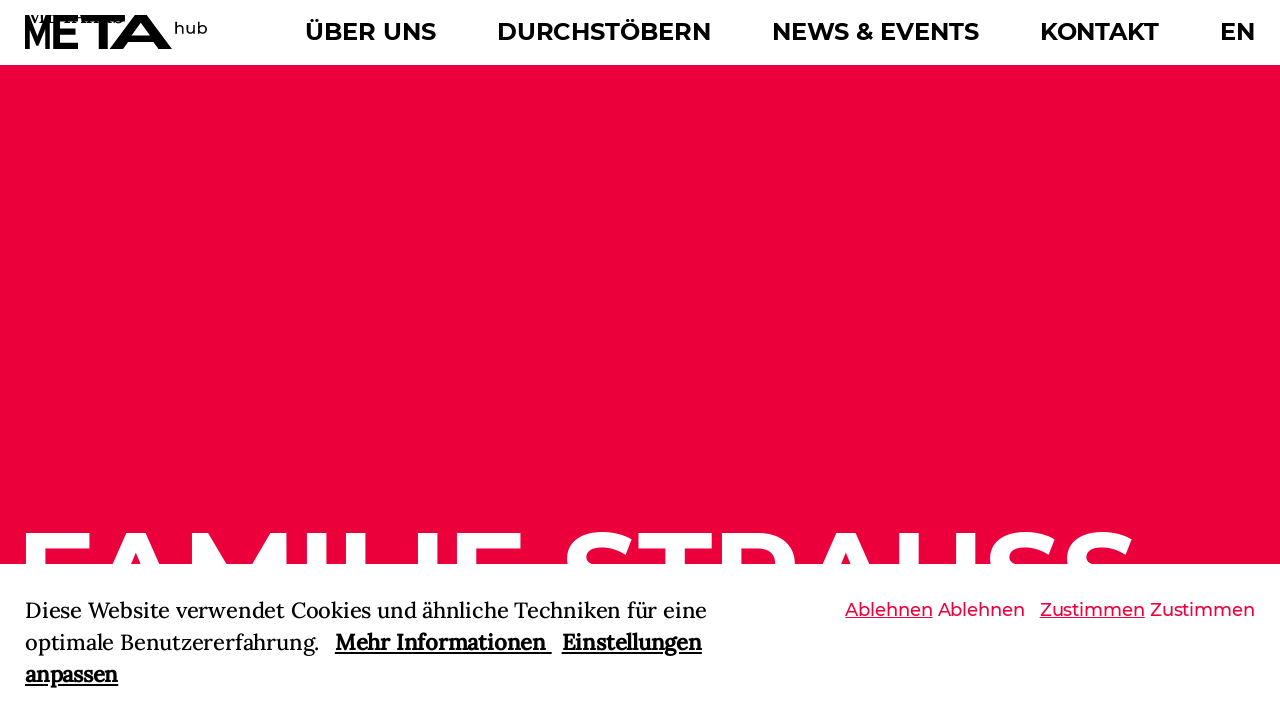

--- FILE ---
content_type: text/html; charset=utf-8
request_url: https://metahubfrankfurt.de/jmf/stories/familie-strau%C3%9F/
body_size: 6245
content:

<!doctype html>




<html lang="de">
  <head>
    <meta charset="utf-8">

    

    <meta name="viewport" content="width=device-width, minimum-scale=1.0">
    <meta name="format-detection" content="telephone=no">

    <title>Familie Strauß - METAhub</title>
    <meta name="description" content="METAhub Frankfurt verortet Kulturgüter im digitalen Raum und macht sie im Stadtraum erfahrbar. Das Projekt basiert auf einer neuartigen Form der Zusammenarbeit zwischen Museumskurator*innen, -dokumentar*innen und Dramaturg*innen mit Medienkünstler*innen.">

    <meta name="DC.Contributor" content="Fabrique">
    <link rel="DC.Contributor" href="https://fabrique.nl">

    <link rel="preload" href="/static/stylesheets/main.css?cb=1337w" as="style">
    <link rel="modulepreload" href="/static/scripts/main.js" as="script" crossorigin>

    
      
        
      

      <meta property="og:type" content="website">
      <meta property="og:title" content="Familie Strauß - METAhub">
      <meta property="og:url" content="https://metahubfrankfurt.de/jmf/stories/familie-strau%C3%9F/">
      <meta property="og:image" content="/media/images/210517_METAhub_Signet_RZ_RGB_4.2e16d0ba.fill-1200x630.jpg">
      <meta property="og:description" content="METAhub Frankfurt verortet Kulturgüter im digitalen Raum und macht sie im Stadtraum erfahrbar. Das Projekt basiert auf einer neuartigen Form der Zusammenarbeit zwischen Museumskurator*innen, -dokumentar*innen und Dramaturg*innen mit Medienkünstler*innen.">
      <meta property="og:site_name " content="METAhub">

      
      

      
      

      <meta name="twitter:title" content="Familie Strauß - METAhub">
      <meta name="twitter:description" content="METAhub Frankfurt verortet Kulturgüter im digitalen Raum und macht sie im Stadtraum erfahrbar. Das Projekt basiert auf einer neuartigen Form der Zusammenarbeit zwischen Museumskurator*innen, -dokumentar*innen und Dramaturg*innen mit Medienkünstler*innen.">
      <meta name="twitter:card" content="summary_large_image">
      <meta name="twitter:site" content="METAhub">
      <meta property="twitter:image:src" content="/media/images/210517_METAhub_Signet_RZ_RGB_4.2e16d0ba.fill-1200x630.jpg">
    

    <meta name="application-name" content="METAhub"/>

    <link rel="icon" href="/static/images/favicons/favicon.ico">
    <link rel="icon" type="image/png" href="/static/images/favicons/favicon-32x32.png" sizes="32x32">
    <link rel="apple-touch-icon-precomposed" sizes="152x152" href="/static/images/favicons/apple-touch-icon-152x152.png">

    <meta name="theme-color" content="#fff">
    <meta name="msapplication-TileColor" content="#fff">

    
      <link rel="stylesheet" href="/static/stylesheets/main.css">
    

    

<!-- Matomo -->
<script type="text/javascript">
  var _paq = _paq || [];
  /* tracker methods like "setCustomDimension" should be called before "trackPageView" */
  _paq.push(['trackPageView']);
  _paq.push(['enableLinkTracking']);
  (function() {
    var u="//matomo.juedischesmuseum.de/";
    _paq.push(['setTrackerUrl', u+'piwik.php']);
    _paq.push(['setSiteId', '4']);
    var d=document, g=d.createElement('script'), s=d.getElementsByTagName('script')[0];
    g.type='text/javascript'; g.async=true; g.defer=true; g.src=u+'piwik.js'; s.parentNode.insertBefore(g,s);
  })();
</script>
<!-- End Matomo Code -->


  </head>

  <body class="theme--magenta">
    <script type="module">
      const ua = window.navigator.userAgent;
      const cl = document.documentElement.classList;

      cl.add('has-js');
      cl.add(('ontouchstart' in window) ? 'touch' : 'no-touch');

      if (ua.indexOf('iPad') !== -1) {
        cl.add('is-ipad');
        cl.add('is-ios');
      } else if (ua.indexOf('iPhone') !== -1) {
        cl.add('is-iphone');
        cl.add('is-ios');
      }

      if (ua.indexOf('Mac OS X') !== -1) {
        cl.add('is-osx');
      } else if (ua.indexOf('Windows') !== -1) {
        cl.add('is-windows');
      } else if (ua.indexOf('Android') !== -1) {
        cl.add('is-android');
      }

      if (ua.indexOf('Edge/') !== -1) {
        cl.add('is-edge');
      } else if (ua.indexOf('Chrome/') !== -1) {
        cl.add('is-chrome');
      } else if (ua.indexOf('Firefox/') !== -1) {
        cl.add('is-firefox');
      } else if (ua.indexOf('Safari/') !== -1) {
        cl.add('is-safari');
      } else if (ua.indexOf('Trident/') !== -1) {
        cl.add('is-ie');
      }
    </script>

    <div class="container container--wrapper">
      
        
        
  <div class="skip-to-main">
    
  <button type="" class="link link--regular " >
    
  

  
    <span class="link__span">Skip to contents</span>
  

  

  

  </button>

  </div>

    

      <header class="container container--header">
        
          
          
        
        
  <div class="header" role="banner">
    <div class="header__inner">
      
        <div class="header__logo-wrapper">
          
  <a class="logo" href="/" aria-label="Home">
    <span hidden="screen">METAhub</span>

    <svg class="logo__svg" xmlns="http://www.w3.org/2000/svg" x="0" y="0" width="213" height="40" viewBox="0 0 213 40" preserveAspectRatio="xMinYMid meet" fill="currentColor">
      <g class="logo-frame logo-frame--1 logo-frame--hidden">
        <path d="M37.5 0l-15 25-15-25H0v40h8.33V16.67L20 35.83h5l11.67-19.16V40H45V0z"/>
        <path d="M50 0v40h34v-7.5H59.12v-9.17h20.73v-7.5H59.12V7.5H84V0z"/>
        <path d="M89 0v7.5h17.5V40h10V7.5H134V0z"/>
        <path d="M147 9.17l7.5 15h-15zM142 0l-20 40h10.83l4.17-8.33h20l4.17 8.33H172L152 0z"/>
      </g>

      <g class="logo-frame logo-frame--2 logo-frame--hidden">
        <path d="M60.83 0L36.5 25 12.17 0H0v40h13.52V16.67l18.92 19.16h8.12l18.92-19.16V40H73V0z"/>
        <path d="M77 0v40h40v-7.5H87.29v-9.17h25.14v-7.5H87.29V7.5H117V0z"/>
        <path d="M121 0v7.5h11.28V40h6.44V7.5H150V0z"/>
        <path d="M157.5 9.1l4.04 15.16h-8.08zM154.41 0L143 40h6.18l2.38-8.52h11.88l2.38 8.52H172L160.59 0z"/>
      </g>

      <g class="logo-frame logo-frame--3 logo-frame--hidden">
        <path d="M33.33 0L20 24.92 6.67 0H0v40h7.5V17.05l10.83 19.01h3.34L32.5 17.05V40H40V0z"/>
        <path d="M44 0v40h51v-8H57.91v-9.14h30.13V16H57.91V8H95V0z"/>
        <path d="M99 0v7.21h15.83V40h8.34V7.21H139V0z"/>
        <path d="M152 9.1l5.57 15.16h-11.15zM147.74 0L132 40h8.52l3.28-8.52h16.39l3.28 8.52H172L156.26 0z"/>
      </g>

      <g class="logo-frame logo-frame--4 logo-frame--hidden">
        <path d="M24.17 0L14.5 24.92 4.83 0H0v40h5.44V17.05l7.85 19.01h2.42l7.85-19.01V40H29V0z"/>
        <path d="M33 0v40h40v-8H43.91v-9.14h23.64V16H43.91V8H73V0z"/>
        <path d="M77 0v7.21h24.54V40h12.92V7.21H139V0z"/>
        <path d="M152 9.1l5.57 15.16h-11.15zM147.74 0L132 40h8.52l3.28-8.52h16.39l3.28 8.52H172L156.26 0z"/>
      </g>

      <g class="logo-frame logo-frame--5 logo-frame--hidden">
        <path d="M24.17 0L14.5 24.92 4.83 0H0v40h5.44V17.05l7.85 19.01h2.42l7.85-19.01V40H29V0z"/>
        <path d="M33 0v40h29v-7.5H40.85v-9.17h18.13v-7.5H40.85V7.5H62V0z"/>
        <path d="M66 0v7.5h20.32V40h10.5V7.5H117V0z"/>
        <path d="M135.5 9.17l10.85 15h-21.7zM128.59 0L99 40h15.79l5.92-8.33h29.6l5.92 8.33H172L142.41 0z"/>
      </g>

      <g class="logo-frame logo-frame--6 logo-frame--hidden">
        <path d="M37.5 0l-15 25-15-25H0v40h8.33V16.67L20 35.83h5l11.67-19.16V40H45V0z"/>
        <path d="M50 0v40h34v-7.5H59.12v-9.17h20.73v-7.5H59.12V7.5H84V0z"/>
        <path d="M89 0v7.5h17.5V40h10V7.5H134V0z"/>
        <path d="M147 9.17l7.5 15h-15zM142 0l-20 40h10.83l4.17-8.33h20l4.17 8.33H172L152 0z"/>
      </g>

      <path d="M207.74 20.5c-.64 0-1.21-.15-1.74-.45-.52-.3-.93-.72-1.22-1.26s-.44-1.16-.44-1.86.15-1.32.44-1.86.7-.96 1.22-1.25 1.1-.44 1.74-.44c.65 0 1.23.15 1.75.44.51.29.92.71 1.22 1.25s.45 1.16.45 1.86-.15 1.32-.45 1.86a3.29 3.29 0 01-2.97 1.71m.15-8.72c-.72 0-1.39.14-2 .41s-1.12.68-1.53 1.21V7.83h-1.83v14.15h1.76v-1.6c.41.56.92.98 1.54 1.28a5.31 5.31 0 004.69-.21c.78-.43 1.38-1.04 1.82-1.82s.66-1.68.66-2.7-.22-1.91-.66-2.69-1.05-1.38-1.82-1.81a5.34 5.34 0 00-2.63-.65m-11.02.1v5.23c0 1.07-.28 1.89-.84 2.48-.56.58-1.32.88-2.29.88-.88 0-1.55-.25-2.02-.75s-.71-1.24-.71-2.22v-5.61h-1.83v5.82c0 1.45.39 2.55 1.16 3.29s1.84 1.11 3.18 1.11c.71 0 1.37-.14 1.98-.43.6-.29 1.09-.69 1.46-1.21V22h1.74V11.88zm-15.47-.1c-.76 0-1.45.13-2.07.4s-1.12.64-1.5 1.12V7.83H176v14.15h1.83v-5.21c0-1.08.29-1.91.86-2.49s1.36-.87 2.35-.87c.88 0 1.55.25 2.02.74.47.5.71 1.23.71 2.21v5.61h1.83v-5.82c0-1.44-.38-2.53-1.14-3.27a4.23 4.23 0 00-3.06-1.1"/>
    </svg>
  </a>

        </div>
      

      <div class="header__menu-bar ">
        
  <div class="menu-bar " role="dialog" aria-label="Navigation">
    <nav class="menu-bar__nav-bar">
      <div class="menu-bar__wrapper">
        <button class="menu-bar__menu-btn" aria-expanded="false" aria-label="Menu">
          <span hidden="screen">Menu</span>

          <svg class="menu-bar__menu-btn__icon menu-bar__menu-btn__icon--open" viewBox="0 0 36 24" fill="none" xmlns="http://www.w3.org/2000/svg">
            <line y1="2" x2="36" y2="2" stroke="currentColor" stroke-width="4"/>
            <line y1="12" x2="36" y2="12" stroke="currentColor" stroke-width="4"/>
            <line y1="22" x2="36" y2="22" stroke="currentColor" stroke-width="4"/>
          </svg>

          <svg class="menu-bar__menu-btn__icon menu-bar__menu-btn__icon--close" viewBox="0 0 27 27" fill="none" xmlns="http://www.w3.org/2000/svg">
            <path d="M25 2L2 25" stroke="currentColor" stroke-width="4"/>
            <path d="M2 2L25 25" stroke="currentColor" stroke-width="4"/>
          </svg>
        </button>

        <ul class="menu-bar__links" role="menubar" hidden>
          
            <li class="menu-bar__menu-item">
              
  <a class="link link--regular " href="https://metahubfrankfurt.de/about/"  >
    
  

  
    <span class="link__span">Über uns</span>
  

  

  

  </a>

            </li>
          
            <li class="menu-bar__menu-item">
              
  <a class="link link--regular " href="https://metahubfrankfurt.de/explore/"  >
    
  

  
    <span class="link__span">Durchstöbern</span>
  

  

  

  </a>

            </li>
          
            <li class="menu-bar__menu-item">
              
  <a class="link link--regular " href="https://metahubfrankfurt.de/news-and-events/"  >
    
  

  
    <span class="link__span">News &amp; Events</span>
  

  

  

  </a>

            </li>
          
            <li class="menu-bar__menu-item">
              
  <a class="link link--regular " href="https://metahubfrankfurt.de/kontakt/"  >
    
  

  
    <span class="link__span">Kontakt</span>
  

  

  

  </a>

            </li>
          
            <li class="menu-bar__menu-item">
              
  <a class="link link--regular " href="https://metahubfrankfurt.de/en/"  >
    
  

  
    <span class="link__span">EN</span>
  

  

  

  </a>

            </li>
          

          
        </ul>
      </div>
    </nav>
  </div>

      </div>
    </div>
  </div>

    
        

        
        
      </header>

      <main id="main" class="container container--content">
        
        

        
          
  

  
    
        
        
  <div  class="hero-text">
    <div class="hero-text__grid">
      <div class="hero-text__inner">
        

        
          <h1 class="hero-text__title">Familie Strauß</h1>
        

        
      </div>

      <div class="hero-text__meta">
        

        
      </div>
    </div>
  </div>

    
  


          
  <div class="container--content__wrapper">
    
      
            
            
  <div  class="article-content">
    <div class="article-content__grid">
      <div class="article-content__wrapper">
        
        
        
  <div class="richtext richtext--regular ">
    
      
      
          
                <p data-block-key="j2txc">Die Familie Strauß stammt vermutlich aus Bingen und ist wahrscheinlich 1530 nach Frankfurt eingewandert. Ihre frühe Frankfurter Zeit hat die Familie im Haus zum Strauß verbracht und von dort ihren Familiennamen bezogen. Im 17. und 18. Jahrhundert ist die Familie vor allem im Haus Schwarze Tür ansässig gewesen. Einzelne Mitglieder der Familie haben sich in der Judengasse Ansehen erworben und wurden in eines der Vorsteherämter der Gemeinde gewählt. Die Familie Strauß engagierte sich vor allem im Tuchhandel und im Altkleiderhandel.</p>
            
        
    
  </div>

      </div>
    </div>
  </div>

        
    
  </div>

  
  

  
    
      
        
        
        
  <div  class="relevant-cards relevant-cards--stories">
    <div class="relevant-cards__grid">
      <h2 class="relevant-cards__title">Lies mehr</h2>
    </div>

    <div class="relevant-cards__grid">
      
        <div class="relevant-cards__item">
          
  <div class="card card--story  theme--pink">
    <a class="card__inner" href="https://metahubfrankfurt.de/jmf/stories/einwanderung-von-j%C3%BCdinnen-und-juden-in-frankfurt/" title="Einwanderung von Jüdinnen und Juden in Frankfurt" alt="Einwanderung von Jüdinnen und Juden in Frankfurt" aria-label="">
      <span class="card__picture-wrapper">
        

        
  <picture class="picture card__picture">
    
  


    
  </picture>

      </span>

      <p class="card__content-wrapper">
        <span class="card__content-inner">
          <span class="card__label">Geschichte</span>
          <strong class="card__title">Einwanderung von Jüdinnen und Juden in Frankfurt</strong>
        </span>
      </p>
    </a>
  </div>

        </div>
      
        <div class="relevant-cards__item">
          
  <div class="card card--story  theme--magenta">
    <a class="card__inner" href="https://metahubfrankfurt.de/jmf/locations/haus-strau%C3%9F/" title="Haus Strauß" alt="Haus Strauß" aria-label="">
      <span class="card__picture-wrapper">
        

        
  <picture class="picture card__picture">
    
  


    
  </picture>

      </span>

      <p class="card__content-wrapper">
        <span class="card__content-inner">
          <span class="card__label">Ort</span>
          <strong class="card__title">Haus Strauß</strong>
        </span>
      </p>
    </a>
  </div>

        </div>
      
        <div class="relevant-cards__item">
          
  <div class="card card--story  theme--magenta">
    <a class="card__inner" href="https://metahubfrankfurt.de/jmf/locations/haus-schwarze-t%C3%BCr/" title="Haus Schwarze Tür" alt="Haus Schwarze Tür" aria-label="">
      <span class="card__picture-wrapper">
        

        
  <picture class="picture card__picture">
    
  


    
  </picture>

      </span>

      <p class="card__content-wrapper">
        <span class="card__content-inner">
          <span class="card__label">Ort</span>
          <strong class="card__title">Haus Schwarze Tür</strong>
        </span>
      </p>
    </a>
  </div>

        </div>
      
        <div class="relevant-cards__item">
          
  <div class="card card--story  theme--magenta">
    <a class="card__inner" href="https://metahubfrankfurt.de/jmf/stories/baumeister-vorsteher/" title="Baumeister/ Vorsteher" alt="Baumeister/ Vorsteher" aria-label="">
      <span class="card__picture-wrapper">
        

        
  <picture class="picture card__picture">
    
  


    
  </picture>

      </span>

      <p class="card__content-wrapper">
        <span class="card__content-inner">
          <span class="card__label">Geschichte</span>
          <strong class="card__title">Baumeister/ Vorsteher</strong>
        </span>
      </p>
    </a>
  </div>

        </div>
      
        <div class="relevant-cards__item">
          
  <div class="card card--story  theme--purple">
    <a class="card__inner" href="https://metahubfrankfurt.de/jmf/stories/tuchhandel-leinwandhandel/" title="Tuchhandel/ Leinwandhandel" alt="Tuchhandel/ Leinwandhandel" aria-label="">
      <span class="card__picture-wrapper">
        

        
  <picture class="picture card__picture">
    
  


    
  </picture>

      </span>

      <p class="card__content-wrapper">
        <span class="card__content-inner">
          <span class="card__label">Geschichte</span>
          <strong class="card__title">Tuchhandel/ Leinwandhandel</strong>
        </span>
      </p>
    </a>
  </div>

        </div>
      
        <div class="relevant-cards__item">
          
  <div class="card card--story  theme--blue">
    <a class="card__inner" href="https://metahubfrankfurt.de/jmf/stories/kleiderhandel/" title="Kleiderhandel" alt="Kleiderhandel" aria-label="">
      <span class="card__picture-wrapper">
        

        
  <picture class="picture card__picture">
    
  


    
  </picture>

      </span>

      <p class="card__content-wrapper">
        <span class="card__content-inner">
          <span class="card__label">Geschichte</span>
          <strong class="card__title">Kleiderhandel</strong>
        </span>
      </p>
    </a>
  </div>

        </div>
      
    </div>
  </div>

    
      
    
  


          
          
        
      </main>

      <footer class="container container--footer">
        
        

        
          
              
        
        
  <div class="footer" role="contentinfo">
    <div class="footer__links">
      
        <a class="footer__link" href="https://metahubfrankfurt.de/datenschutz/">Datenschutz</a>
      
        <a class="footer__link" href="https://metahubfrankfurt.de/impressum/">Impressum</a>
      
        <a class="footer__link" href="https://metahubfrankfurt.de/presse/">Presse</a>
      
    </div>

    <p class="footer__copyright">&copy; 2021 METAhub</p>
  </div>

    
          
        
      </footer>
    </div>

    <div class="container container--overlays">
      
      

      
        
        
  <div class="cookie-bar">
    
      <div id="cookie-bar__details" class="cookie-bar__details">
        <div class="cookie-bar__categories">
          <div class="cookie-bar__grid">
            
              <div class="cookie-bar__category">
                
                  
  <div class="option-field option-field--checkbox    cookie-bar--category">
    

    <div class="option-field__wrapper">
      
        <div class="option-field__item">
          
            <input id="id_functional_agree" class="option-field__input" type="checkbox" name="functional" checked required disabled/>
          

          <label class="option-field__input-label" for="id_functional_agree">
            <span class="option-field__input-label-span">Funktionale Cookies</span>

            
              <span class="option-field__icon option-field__icon-background">
<svg xmlns="http://www.w3.org/2000/svg" viewBox="0 0 32 32">
  <rect x=".5" y=".5" width="31" height="31" stroke="currentColor" stroke-width="1" fill="transparent"></rect>
</svg></span>
              <span class="option-field__icon option-field__icon-foreground"><svg xmlns="http://www.w3.org/2000/svg" viewBox="-8 -8 48 48">
    <path d="M6.478 14.795a1.6 1.6 0 10-2.29 2.234l7.205 7.378a1.6 1.6 0 002.276.014L28.427 9.665a1.6 1.6 0 10-2.264-2.263l-13.61 13.611-6.075-6.218z"/>
</svg></span>
            
          </label>
        </div>
      
    </div>

    
  </div>

                

                <p class="cookie-bar__category-text" data-for="id_functional_agree">Diese Cookies stellen sicher, dass die Website fehlerfrei funktioniert. Diese Cookies können nicht deaktiviert werden.</p>
              </div>
            
              <div class="cookie-bar__category">
                
                  
  <div class="option-field option-field--checkbox    cookie-bar--category">
    

    <div class="option-field__wrapper">
      
        <div class="option-field__item">
          
            <input id="id_embeds_agree" class="option-field__input" type="checkbox" name="embeds"   />
          

          <label class="option-field__input-label" for="id_embeds_agree">
            <span class="option-field__input-label-span">Externe Cookies</span>

            
              <span class="option-field__icon option-field__icon-background">
<svg xmlns="http://www.w3.org/2000/svg" viewBox="0 0 32 32">
  <rect x=".5" y=".5" width="31" height="31" stroke="currentColor" stroke-width="1" fill="transparent"></rect>
</svg></span>
              <span class="option-field__icon option-field__icon-foreground"><svg xmlns="http://www.w3.org/2000/svg" viewBox="-8 -8 48 48">
    <path d="M6.478 14.795a1.6 1.6 0 10-2.29 2.234l7.205 7.378a1.6 1.6 0 002.276.014L28.427 9.665a1.6 1.6 0 10-2.264-2.263l-13.61 13.611-6.075-6.218z"/>
</svg></span>
            
          </label>
        </div>
      
    </div>

    
  </div>

                

                <p class="cookie-bar__category-text" data-for="id_embeds_agree">Diese Cookies können von Dritten wie YouTube oder Vimeo platziert werden.</p>
              </div>
            
              <div class="cookie-bar__category">
                
                  
  <div class="option-field option-field--checkbox    cookie-bar--category">
    

    <div class="option-field__wrapper">
      
        <div class="option-field__item">
          
            <input id="id_analytics_agree" class="option-field__input" type="checkbox" name="analytics"   />
          

          <label class="option-field__input-label" for="id_analytics_agree">
            <span class="option-field__input-label-span">Cookies zur Websiteanalyse</span>

            
              <span class="option-field__icon option-field__icon-background">
<svg xmlns="http://www.w3.org/2000/svg" viewBox="0 0 32 32">
  <rect x=".5" y=".5" width="31" height="31" stroke="currentColor" stroke-width="1" fill="transparent"></rect>
</svg></span>
              <span class="option-field__icon option-field__icon-foreground"><svg xmlns="http://www.w3.org/2000/svg" viewBox="-8 -8 48 48">
    <path d="M6.478 14.795a1.6 1.6 0 10-2.29 2.234l7.205 7.378a1.6 1.6 0 002.276.014L28.427 9.665a1.6 1.6 0 10-2.264-2.263l-13.61 13.611-6.075-6.218z"/>
</svg></span>
            
          </label>
        </div>
      
    </div>

    
  </div>

                

                <p class="cookie-bar__category-text" data-for="id_analytics_agree">Mit diesen Cookies messen wir die Nutzung der Webseite und nehmen Verbesserungen vor.</p>
              </div>
            
          </div>
        </div>

        <div class="cookie-bar__grid">
          <div class="cookie-bar__bar-wrapper">
            
              <div class="cookie-bar__text-container">
                <p class="cookie-bar__text">
                  <span class="text__span">Durch Deaktivieren einzelner Kategorien kann es vorkommen, dass einige Funktionen der Website nicht mehr funktionieren. Sie können die Einstellungen jederzeit anpassen.</span>

                  
  <a class="link link--regular " href="/cookies/" target="_blank" >
    
  

  
    <span class="link__span">Mehr Informationen</span>
  

  

  

  </a>

                </p>
              </div>
            

            <div class="cookie-bar__buttons">
              
  <span class="link link--regular link--accept-all" >
    
  

  
    <span class="link__span">Alle akzeptieren</span>
  

  

  
    <span class="link__long-title" hidden="screen">Alle akzeptieren</span>
  

  </span>

              
  <span class="link link--regular link--save" >
    
  

  
    <span class="link__span">Speichern</span>
  

  

  
    <span class="link__long-title" hidden="screen">Speichern</span>
  

  </span>

            </div>
          </div>
        </div>
      </div>
    

    <div id="cookie-bar__bar" class="cookie-bar__bar">
      <div class="cookie-bar__grid">
        <div class="cookie-bar__bar-wrapper">
          <div class="cookie-bar__text-container">
            <p class="cookie-bar__text">
              <span class="text__span">Diese Website verwendet Cookies und ähnliche Techniken für eine optimale Benutzererfahrung.</span>

              
  <a class="link link--regular " href="/cookies/" target="_blank" >
    
  

  
    <span class="link__span">Mehr Informationen</span>
  

  

  

  </a>


              
                
  <a class="link link--regular link--details" href="#cookie-bar__details"  >
    
  

  
    <span class="link__span">Einstellungen anpassen</span>
  

  

  

  </a>

              
            </p>
          </div>

          <div class="cookie-bar__buttons">
            
  <span class="link link--regular link--reject" >
    
  

  
    <span class="link__span">Ablehnen</span>
  

  

  
    <span class="link__long-title" hidden="screen">Ablehnen</span>
  

  </span>

            
  <span class="link link--regular link--accept" >
    
  

  
    <span class="link__span">Zustimmen</span>
  

  

  
    <span class="link__long-title" hidden="screen">Zustimmen</span>
  

  </span>

          </div>
        </div>
      </div>
    </div>
  </div>

    
    </div>

    
      <script src="/static/scripts/main.js" type="module" crossorigin></script>
    

    
  </body>
</html>


--- FILE ---
content_type: text/css
request_url: https://metahubfrankfurt.de/static/stylesheets/main.css?cb=1337w
body_size: 16861
content:
@font-face{font-display:swap;font-family:"Montserrat Webfont";font-style:normal;font-weight:normal;src:url("/static/fonts/montserrat/montserrat-regular.woff2") format("woff2")}@font-face{font-display:swap;font-family:"Montserrat Webfont";font-style:normal;font-weight:normal;src:url("/static/fonts/montserrat/montserrat-medium.woff2") format("woff2")}@font-face{font-display:swap;font-family:"Montserrat Webfont";font-style:normal;font-weight:bold;src:url("/static/fonts/montserrat/montserrat-bold.woff2") format("woff2")}@font-face{font-display:swap;font-family:"Lora Webfont";font-style:normal;font-weight:normal;src:url("/static/fonts/lora/lora-regular.woff2") format("woff2")}@font-face{font-display:swap;font-family:"Lora Webfont";font-style:normal;font-weight:normal;src:url("/static/fonts/lora/lora-medium.woff2") format("woff2")}@font-face{font-display:swap;font-family:"Libre Baskerville";font-style:normal;font-weight:normal;src:url("/static/fonts/libre/libre-regular.woff2") format("woff2")}@font-face{font-display:swap;font-family:"Libre Baskerville";font-style:italic;font-weight:normal;src:url("/static/fonts/libre/libre-regular-italic.woff2") format("woff2")}@font-face{font-display:swap;font-family:"Libre Baskerville";font-style:normal;font-weight:bold;src:url("/static/fonts/libre/libre-bold.woff2") format("woff2")}:root{--breakpoint-mobile: 320px;--breakpoint-portrait: 530px;--breakpoint-landscape: 800px;--breakpoint-notebook: 1180px;--breakpoint-desktop: 1480px;--section-space: 60px;--breakpoint: var(--breakpoint-mobile);--document-min-width: 320px;--document-max-width: 2560px;--grid-columns: 12;--grid-gutter: 20px;--grid-spacing: 0;--grid-margin: 20px;--grid-max-width: 100%;--margin-md: 20px;--margin-lg: 40px;--margin-xl: 70px;--beat: 10px;--transition-speed: .2s}@media(min-width: 530px){:root{--breakpoint: var(--breakpoint-portrait);--grid-gutter: 20px;--grid-spacing: 0;--grid-margin: 30px;--margin-md: 30px;--margin-lg: 40px;--margin-xl: 70px}}@media(min-width: 800px){:root{--breakpoint: var(--breakpoint-landcape);--section-space: 100px;--grid-gutter: 25px;--grid-spacing: 0;--grid-margin: 60px;--margin-md: 30px;--margin-lg: 60px;--margin-xl: 100px}}@media(min-width: 1180px){:root{--breakpoint: var(--breakpoint-notebook);--grid-gutter: 25px;--grid-spacing: 0;--grid-margin: 120px;--grid-max-width: 1360px;--margin-md: 30px;--margin-lg: 60px}}@media(min-width: 1480px){:root{--breakpoint: var(--breakpoint-desktop);--grid-gutter: 25px;--grid-spacing: 0;--grid-margin: 240px;--grid-max-width: 100%;--margin-md: 30px;--margin-lg: 60px}}:root{--color-blue: #00f;--color-purple: #8700ff;--color-pink: #d200c8;--color-magenta: #eb003c;--theme-color: var(--color-magenta);--header-height: 62px}@media(min-width: 800px){:root{--header-height: 65px}}:root .theme--blue{--theme-color: var(--color-blue)}:root .theme--purple{--theme-color: var(--color-purple)}:root .theme--pink{--theme-color: var(--color-pink)}:root .theme--magenta{--theme-color: var(--color-magenta)}@keyframes infobuttonicon{0%{transform:translateX(0.25rem)}50%{transform:translateX(0.25rem)}65%{transform:translateX(-0.25rem)}75%{transform:translateX(-0.25rem)}100%{transform:translateX(0.25rem)}}:root{--sub-heading-font-stack: Montserrat Webfont, Arial, Helvetica, sans-serif;--sub-heading-font-size: 16px;--sub-heading-font-style: normal;--sub-heading-font-variant: normal;--sub-heading-font-weight: normal;--sub-heading-letter-spacing: -.005em;--sub-heading-line-height: 1.25em;--sub-heading-margin-bottom: .5em;--sub-heading-margin-top: 1em}@media(min-width: 530px){:root{--sub-heading-font-size: 18px;--sub-heading-line-height: 1.75em}}:root{--quote-font-stack: Montserrat Webfont, Arial, Helvetica, sans-serif;--quote-font-size: 20px;--quote-font-style: normal;--quote-font-variant: normal;--quote-font-weight: normal;--quote-letter-spacing: 0;--quote-line-height: 1.5em;--quote-margin-bottom: .5em;--quote-margin-top: 1em}@media(min-width: 530px){:root{--quote-font-size: 25px}}:root{--quote-font-stack: Montserrat Webfont, Arial, Helvetica, sans-serif;--quote-name-font-size: 12px;--quote-name-font-style: normal;--quote-name-font-variant: normal;--quote-name-font-weight: normal;--quote-name-letter-spacing: 0;--quote-name-line-height: 1.16em;--quote-name-margin-bottom: .5em;--quote-name-margin-top: 1em}:root{--paragraph-font-stack: Lora Webfont, Arial, Helvetica, sans-serif;--paragraph-font-size: 18px;--paragraph-font-style: normal;--paragraph-font-variant: normal;--paragraph-font-weight: normal;--paragraph-letter-spacing: -.01em;--paragraph-line-height: 26px;--paragraph-margin-bottom: 20px;--paragraph-margin-top: 0}@media(min-width: 530px){:root{--paragraph-font-size: 22px;--paragraph-line-height: 32px;--paragraph-margin-bottom: 40px}}:root{--location-font-stack: Montserrat Webfont, Arial, Helvetica, sans-serif;--location-font-size: 16px;--location-font-style: normal;--location-font-variant: normal;--location-font-weight: normal;--location-letter-spacing: 0;--location-line-height: 1.25em;--location-margin-bottom: .5em;--location-margin-top: 1em}@media(min-width: 530px){:root{--location-font-weight: normal}}:root{--link-font-stack: Montserrat Webfont, Arial, Helvetica, sans-serif;--link-font-size: 18px;--link-font-style: normal;--link-font-variant: normal;--link-font-weight: normal;--link-letter-spacing: -.005em;--link-line-height: 22px;--link-margin-bottom: 0;--link-margin-top: 15px}@media(min-width: 530px){:root{--link-line-height: 1.75em}}:root{--label-font-stack: Montserrat Webfont, Arial, Helvetica, sans-serif;--label-font-size: 16px;--label-font-style: normal;--label-font-variant: normal;--label-font-weight: normal;--label-letter-spacing: 1%;--label-line-height: 18px;--label-margin-bottom: 0;--label-margin-top: 0;--label-text-transform: uppercase}@media(min-width: 530px){:root{--label-font-size: 18px;--label-line-height: 22px;--label-margin-bottom: 10px}}:root{--introduction-font-stack: Montserrat Webfont, Arial, Helvetica, sans-serif;--introduction-font-size: 22px;--introduction-font-style: normal;--introduction-font-variant: normal;--introduction-font-weight: normal;--introduction-letter-spacing: -2%;--introduction-line-height: 30px;--introduction-margin-bottom: 10px;--introduction-margin-top: 0}@media(min-width: 530px){:root{--introduction-line-height: 55px;--introduction-font-size: 46px;--introduction-margin-bottom: 20px}}:root{--heading-6-font-stack: Montserrat Webfont, Arial, Helvetica, sans-serif;--heading-6-font-size: 16px;--heading-6-font-style: normal;--heading-6-font-variant: normal;--heading-6-font-weight: normal;--heading-6-line-height: 18px;--headinh-6-letter-spacing: -.04em;--heading-6-margin-bottom: 10px;--heading-6-margin-top: 0}@media(min-width: 800px){:root{--heading-6-line-height: 22px;--heading-6-font-size: 18px}}:root{--heading-5-font-stack: Montserrat Webfont, Arial, Helvetica, sans-serif;--heading-5-font-size: 16px;--heading-5-font-style: normal;--heading-5-font-variant: normal;--heading-5-font-weight: bold;--heading-5-letter-spacing: .01em;--heading-5-line-height: 18px;--heading-5-margin-bottom: 10px;--heading-5-margin-top: 0;--heading-5-color: var(--theme-color);--heading-5-text-transform: uppercase}@media(min-width: 800px){:root{--heading-5-line-height: 22px;--heading-5-font-size: 18px}}:root{--heading-4-font-stack: Montserrat Webfont, Arial, Helvetica, sans-serif;--heading-4-font-size: 16px;--heading-4-font-style: normal;--heading-4-font-variant: normal;--heading-4-font-weight: bold;--heading-4-letter-spacing: -.02em;--heading-4-line-height: 18px;--heading-4-margin-bottom: 10px;--heading-4-margin-top: 0;--heading-4-color: var(--theme-color);--heading-4-text-transform: uppercase}@media(min-width: 800px){:root{--heading-4-line-height: 28px;--heading-4-font-size: 24px}}:root{--heading-3-font-stack: Montserrat Webfont, Arial, Helvetica, sans-serif;--heading-3-font-size: 23px;--heading-3-font-style: normal;--heading-3-font-variant: normal;--heading-3-font-weight: bold;--heading-3-letter-spacing: 0;--heading-3-line-height: 30px;--heading-3-margin-bottom: 15px;--heading-3-margin-top: 0;--heading-3-color: var(--theme-color);--heading-3-text-transform: uppercase}@media(min-width: 800px){:root{--heading-3-font-size: 32px;--heading-3-line-height: 42px}}:root{--heading-2-font-stack: Montserrat Webfont, Arial, Helvetica, sans-serif;--heading-2-font-size: 28px;--heading-2-font-style: normal;--heading-2-font-variant: normal;--heading-2-font-weight: bold;--heading-2-letter-spacing: 0;--heading-2-line-height: 36px;--heading-2-margin-bottom: 15px;--heading-2-margin-top: 0;--heading-2-color: var(--theme-color);--heading-2-text-transform: uppercase}@media(min-width: 800px){:root{--heading-2-font-size: 56px;--heading-2-line-height: 58px}}:root{--heading-1-font-stack: Montserrat Webfont, Arial, Helvetica, sans-serif;--heading-1-font-size: 40px;--heading-1-font-style: normal;--heading-1-font-variant: normal;--heading-1-font-weight: bold;--heading-1-letter-spacing: 0;--heading-1-line-height: 40px;--heading-1-margin-bottom: 30px;--heading-1-margin-top: 30px;--heading-1-margin-left: -3px;--heading-1-word-spacing: normal;--heading-1-text-transform: uppercase}@media(min-width: 800px){:root{--heading-1-font-size: 120px;--heading-1-line-height: 120px;--heading-1-margin-bottom: 50px;--heading-1-margin-left: -9px;--heading-1-margin-top: 50px}}:root{--field-label-font-stack: Montserrat Webfont, Arial, Helvetica, sans-serif;--field-label-font-size: 16px;--field-label-font-style: normal;--field-label-font-variant: normal;--field-label-font-weight: normal;--field-label-letter-spacing: -.005em;--field-label-line-height: 18px;--field-label-margin-bottom: 0;--field-label-margin-top: 15px}:root{--field-input-font-stack: Montserrat Webfont, Arial, Helvetica, sans-serif;--field-input-font-size: 16px;--field-input-font-style: normal;--field-input-font-variant: normal;--field-input-font-weight: normal;--field-input-letter-spacing: -.005em;--field-input-line-height: 1.25em;--field-input-margin-bottom: .5em;--field-input-margin-top: 1em}@media(min-width: 530px){:root{--field-input-font-size: 18px;--field-input-line-height: 1.75em}}:root{--description-font-stack: Montserrat Webfont, Arial, Helvetica, sans-serif;--description-font-size: 20px;--description-font-style: normal;--description-font-variant: normal;--description-font-weight: normal;--description-letter-spacing: 0;--description-line-height: 1.45em;--description-margin-bottom: .5em;--description-margin-top: 1em}:root{--date-font-stack: Montserrat Webfont, Arial, Helvetica, sans-serif;--date-font-size: 16px;--date-font-style: normal;--date-font-variant: normal;--date-font-weight: normal;--date-letter-spacing: 0;--date-line-height: 18px;--date-margin-bottom: 20px;--date-margin-top: 20px}:root{--caption-font-stack: Montserrat Webfont, Arial, Helvetica, sans-serif;--caption-font-size: 16px;--caption-font-style: normal;--caption-font-variant: normal;--caption-font-weight: normal;--caption-letter-spacing: -.005em;--caption-line-height: 18px;--caption-margin-bottom: 0;--caption-margin-top: 15px}:root{--button-font-stack: Montserrat Webfont, Arial, Helvetica, sans-serif;--button-font-size: 16px;--button-font-style: normal;--button-font-variant: normal;--button-font-weight: normal;--button-letter-spacing: -.005em;--button-line-height: 1.25em;--button-margin-bottom: .5em;--button-margin-top: 1em}@media(min-width: 530px){:root{--button-font-size: 18px;--button-line-height: 1.75em}}*{border-width:0;box-sizing:border-box;margin-bottom:0;margin-top:0}* ::before,* ::after{box-sizing:border-box}html{background-color:#fff;color:#000}input[type=search]{appearance:textfield}input[type=search]::-webkit-search-cancel-button,input[type=search]::-webkit-search-decoration{appearance:none}a{text-decoration:none;text-decoration-skip-ink:auto}p a,li a,label a{color:inherit;text-decoration:underline}button{background:rgba(0,0,0,0);padding:0;-webkit-tap-highlight-color:rgba(0,0,0,0)}label{-webkit-tap-highlight-color:rgba(0,0,0,0)}svg{fill:currentcolor;height:100%;stroke:rgba(0,0,0,0);width:100%}img{height:auto;max-width:100%;vertical-align:bottom}button,input,select,textarea{border-radius:0;color:inherit;font:inherit;min-height:1em}button:not(:disabled),select:not(:disabled){cursor:pointer}select{appearance:none}option{background:#fff;color:#000}textarea{max-height:50vh;resize:vertical}::selection{background-color:#ede4e5;color:#000;text-shadow:none}@media screen{[hidden~=screen]{display:inherit}[hidden~=screen]:not(:active,:focus,:target){clip:rect(0 0 0 0) !important;position:absolute !important}}input[type=number]{appearance:textfield}input[type=number]::-webkit-inner-spin-button{display:none}figure,picture{margin-left:0;margin-right:0}figure img,figure iframe,figure video,figure object,picture img,picture iframe,picture video,picture object{height:auto;width:100%}fieldset,legend{margin:0;padding:0}@keyframes focusanimation{0%{background-color:rgba(57,169,53,.5)}100%{background-color:rgba(57,169,53,.001)}}button:focus,summary:focus,a:focus,figcaption[tabindex="0"]:focus{outline:1px solid #000}@media(hover: hover){html:not(.key-pressed) button:focus,html:not(.key-pressed) summary:focus,html:not(.key-pressed) a:focus,html:not(.key-pressed) [tabindex="0"]:focus,html:not(.key-pressed) select:focus{outline:none}}summary::-webkit-details-marker{display:none}summary{list-style:none}em,i{font-style:inherit}strong,b{font-weight:inherit}p em,p i,ul em,ul i,ol em,ol i{font-style:normal}p strong,p b,ul strong,ul b,ol strong,ol b{font-weight:bold}.content{background-color:#fff}html{-webkit-font-smoothing:antialiased;-moz-osx-font-smoothing:grayscale;color:var(--paragraph-color);font-family:var(--paragraph-font-stack);font-size:var(--paragraph-font-size);font-style:var(--paragraph-font-style);font-variant:var(--paragraph-font-variant);font-weight:var(--paragraph-font-weight);letter-spacing:var(--paragraph-letter-spacing);line-height:var(--paragraph-line-height);margin-left:var(--paragraph-margin-left);text-transform:var(--paragraph-text-transform);word-spacing:var(--paragraph-word-spacing);background-color:#fff;display:flex;flex-direction:column;height:100%;-webkit-overflow-scrolling:touch;position:relative}html em,html i{font-style:oblique}html strong,html b{font-weight:bold}html.prevent-scrolling{max-height:100vh;overflow:hidden}html.is-edge{display:block}body{background-color:#fff;color:#000;font:inherit;-webkit-font-smoothing:antialiased;margin:0 auto;max-width:var(--document-max-width);min-width:var(--document-min-width);position:relative;width:100%}body.menu-bar--sticky{padding-top:126px}.footer{margin-left:auto;margin-right:auto;max-width:1440px;padding-left:var(--grid-gutter);padding-right:var(--grid-gutter);display:flex;font-family:"Montserrat Webfont","Arial","Helvetica",sans-serif;font-size:14px;font-weight:normal;justify-content:space-between;padding-bottom:10px;padding-top:10px;width:100%}.footer .footer__link{color:#000;margin-right:20px}.header{min-height:var(--header-height);padding-bottom:15px;padding-top:15px;display:grid;grid-gap:var(--grid-spacing) var(--grid-gutter);grid-template-columns:repeat(var(--grid-columns), [column] minmax(0, 1fr));margin-left:auto;margin-right:auto;max-width:1440px;padding-left:var(--grid-gutter);padding-right:var(--grid-gutter)}.header .header__inner{display:flex;grid-column:auto/span 12;justify-content:space-between}.header .header__logo-wrapper{max-width:208px}.header .header__menu-bar{flex:1}@media(min-width: 1180px){.header .header__logo-wrapper{max-width:238px}.header .header__menu-bar:not(.header__menu-bar--no-logo){margin-left:8%}}.video-embed{height:auto;position:relative;width:100%}.video-embed .video-embed__container{overflow:hidden;position:relative;width:100%}.video-embed .video-embed__container .picture{height:auto;opacity:1;transition:opacity .3s ease var(--transition-speed);width:100%}.video-embed .video-embed__caption{color:var(--caption-color);font-family:var(--caption-font-stack);font-size:var(--caption-font-size);font-style:var(--caption-font-style);font-variant:var(--caption-font-variant);font-weight:var(--caption-font-weight);letter-spacing:var(--caption-letter-spacing);line-height:var(--caption-line-height);margin-left:var(--caption-margin-left);text-transform:var(--caption-text-transform);word-spacing:var(--caption-word-spacing)}.video-embed .video-embed__caption:not(:first-child){margin-top:var(--caption-margin-top)}.video-embed .video-embed__caption:not(:last-child){margin-bottom:var(--caption-margin-bottom)}.video-embed .video-embed__video,.video-embed .video-embed__hit-target{height:100%;left:0;position:absolute;top:0;width:100%}.video-embed .video-embed__overlay{background-color:var(--theme-color);bottom:0;display:block;left:0;opacity:.5;position:absolute;right:0;top:0}.video-embed .video-embed__video{background-color:#000}.video-embed .video-embed__hit-target{cursor:pointer}.video-embed .video-embed__button{display:none;left:50%;position:absolute;text-align:center;top:50%;transform:translate3d(-50%, -50%, 0)}.video-embed .video-embed__iframe,.video-embed iframe{height:100%;left:0;opacity:1;position:absolute;top:0;transition:opacity .35s cubic-bezier(0.26, 0.88, 0.57, 0.9);width:100%}.video-embed .video-embed__iframe--hidden{opacity:0;pointer-events:none}.video-embed.video-embed--playing .video-embed__hit-target{display:none}.video-embed:not(.video-embed--playing) .video-embed__video{filter:brightness(0.66) contrast(1.1)}.video-embed:not(.video-embed--playing) .video-embed__button--play{color:#fff;display:block;font-family:"Montserrat Webfont","Arial","Helvetica",sans-serif;font-size:36px;font-weight:bold;line-height:36px;text-transform:uppercase}@media(min-width: 800px){.video-embed:not(.video-embed--playing) .video-embed__button--play{font-size:56px;line-height:58px}}.thumbnail-list{color:#fff;position:relative}.thumbnail-list .thumbnail-list__title{color:var(--heading-6-color);font-family:var(--heading-6-font-stack);font-size:var(--heading-6-font-size);font-style:var(--heading-6-font-style);font-variant:var(--heading-6-font-variant);font-weight:var(--heading-6-font-weight);letter-spacing:var(--heading-6-letter-spacing);line-height:var(--heading-6-line-height);margin-left:var(--heading-6-margin-left);text-transform:var(--heading-6-text-transform);word-spacing:var(--heading-6-word-spacing);margin-bottom:.5rem}.thumbnail-list .thumbnail-list__title-icon{display:inline-block;height:var(heading-6-line-height);vertical-align:top;width:var(heading-6-line-height)}.thumbnail-list .thumbnail-list__title-icon>svg{display:inline-block;height:1.1rem;vertical-align:top;width:1.1rem}.thumbnail-list .thumbnail-list__thumbnails{display:block;font-size:0;margin-bottom:-0.5rem}.thumbnail-list .thumbnail-list__thumbnail{appearance:none;background-color:currentcolor;border:1px solid currentcolor;display:inline-block;height:3.5rem;margin:0 .5rem .5rem 0;transition:border-color .15s cubic-bezier(0.26, 0.88, 0.57, 0.9),border-width .15s cubic-bezier(0.26, 0.88, 0.57, 0.9);vertical-align:top;width:3.5rem}.thumbnail-list .thumbnail-list__thumbnail .picture{background-color:#fff;height:100%;width:100%}.thumbnail-list .thumbnail-list__thumbnail:focus{outline-color:var(--theme-color)}.panorama-viewer .thumbnail-list .thumbnail-list__thumbnail.thumbnail-list__thumbnail--active,.object-viewer .thumbnail-list .thumbnail-list__thumbnail.thumbnail-list__thumbnail--active{border-width:5px;color:var(--theme-color);cursor:initial;pointer-events:none}.text-field{position:relative}.text-field .text-field__label{color:var(--field-label-color);font-family:var(--field-label-font-stack);font-size:var(--field-label-font-size);font-style:var(--field-label-font-style);font-variant:var(--field-label-font-variant);font-weight:var(--field-label-font-weight);letter-spacing:var(--field-label-letter-spacing);line-height:var(--field-label-line-height);margin-left:var(--field-label-margin-left);text-transform:var(--field-label-text-transform);word-spacing:var(--field-label-word-spacing);margin-bottom:var(--field-label-margin-bottom);cursor:pointer;display:block;line-height:32px;margin:8px 0;-webkit-user-select:none;user-select:none}.text-field .text-field__wrapper{display:block;font-size:0;max-width:100%;position:relative}.text-field .text-field__input{color:var(--paragraph-color);font-family:var(--paragraph-font-stack);font-size:var(--paragraph-font-size);font-style:var(--paragraph-font-style);font-variant:var(--paragraph-font-variant);font-weight:var(--paragraph-font-weight);letter-spacing:var(--paragraph-letter-spacing);line-height:var(--paragraph-line-height);margin-left:var(--paragraph-margin-left);text-transform:var(--paragraph-text-transform);word-spacing:var(--paragraph-word-spacing);background-color:#fff;border:1px solid currentcolor;color:inherit;display:inline-block;flex:1 1 100%;height:64px;line-height:32px;margin:0;min-height:64px;min-width:64px;overflow:hidden;padding:16px 20px;position:relative;transition:color .25s ease-out,background-color .25s ease-out,border-color .25s ease-out;vertical-align:bottom;white-space:nowrap;width:100%}.text-field .text-field__input:hover:not(:disabled){background-color:#f6f6f6}.text-field .text-field__input:disabled{opacity:.4;pointer-events:none}.text-field.text-field--required .text-field__label::after{content:"*";display:inline-block;margin-left:.25em}.text-field:not(.text-field--required) .text-field__label::after{content:"";display:inline-block;margin-left:.25em}.text-field.text-field--error .text-field__error{color:var(--caption-color);font-family:var(--caption-font-stack);font-size:var(--caption-font-size);font-style:var(--caption-font-style);font-variant:var(--caption-font-variant);font-weight:var(--caption-font-weight);letter-spacing:var(--caption-letter-spacing);line-height:var(--caption-line-height);margin-left:var(--caption-margin-left);text-transform:var(--caption-text-transform);word-spacing:var(--caption-word-spacing);color:#ff4735;display:inline-block;max-width:100%;width:auto}.text-field.text-field--error .text-field__input{border-color:#ff4735}.text-field--textarea .text-field__input{min-height:10em}.text-field--search .text-field__input{padding-left:48px;padding-right:64px}.text-field--search .text-field__icon,.text-field--search .text-field__button-icon{border:16px solid rgba(0,0,0,0);fill:currentcolor;height:64px;left:8px;line-height:64px;pointer-events:none;position:absolute;text-align:center;top:0;width:48px;z-index:1}.text-field--search .text-field__button{border-radius:0;color:inherit;height:64px;margin:0;margin-left:-64px;padding:16px;position:absolute;right:0;top:0;width:64px}.text-field--search .text-field__button .button__icon{height:32px;width:32px}.text-field--hidden{display:none}.richtext--regular h2{color:var(--heading-2-color);font-family:var(--heading-2-font-stack);font-size:var(--heading-2-font-size);font-style:var(--heading-2-font-style);font-variant:var(--heading-2-font-variant);font-weight:var(--heading-2-font-weight);letter-spacing:var(--heading-2-letter-spacing);line-height:var(--heading-2-line-height);margin-left:var(--heading-2-margin-left);text-transform:var(--heading-2-text-transform);word-spacing:var(--heading-2-word-spacing);color:var(--theme-color)}.richtext--regular h2:not(:first-child){margin-top:var(--heading-2-margin-top)}.richtext--regular h2:not(:last-child){margin-bottom:var(--heading-2-margin-bottom)}.richtext--regular h2:not(:first-child){margin-top:50px}.richtext--regular h3{color:var(--heading-3-color);font-family:var(--heading-3-font-stack);font-size:var(--heading-3-font-size);font-style:var(--heading-3-font-style);font-variant:var(--heading-3-font-variant);font-weight:var(--heading-3-font-weight);letter-spacing:var(--heading-3-letter-spacing);line-height:var(--heading-3-line-height);margin-left:var(--heading-3-margin-left);text-transform:var(--heading-3-text-transform);word-spacing:var(--heading-3-word-spacing);color:var(--theme-color)}.richtext--regular h3:not(:first-child){margin-top:var(--heading-3-margin-top)}.richtext--regular h3:not(:last-child){margin-bottom:var(--heading-3-margin-bottom)}.richtext--regular h3:not(:first-child){margin-top:50px}.richtext--regular h4{color:var(--heading-4-color);font-family:var(--heading-4-font-stack);font-size:var(--heading-4-font-size);font-style:var(--heading-4-font-style);font-variant:var(--heading-4-font-variant);font-weight:var(--heading-4-font-weight);letter-spacing:var(--heading-4-letter-spacing);line-height:var(--heading-4-line-height);margin-left:var(--heading-4-margin-left);text-transform:var(--heading-4-text-transform);word-spacing:var(--heading-4-word-spacing);color:var(--theme-color)}.richtext--regular h4:not(:first-child){margin-top:var(--heading-4-margin-top)}.richtext--regular h4:not(:first-child){margin-top:50px}.richtext--regular h5{color:var(--heading-5-color);font-family:var(--heading-5-font-stack);font-size:var(--heading-5-font-size);font-style:var(--heading-5-font-style);font-variant:var(--heading-5-font-variant);font-weight:var(--heading-5-font-weight);letter-spacing:var(--heading-5-letter-spacing);line-height:var(--heading-5-line-height);margin-left:var(--heading-5-margin-left);text-transform:var(--heading-5-text-transform);word-spacing:var(--heading-5-word-spacing);color:var(--theme-color)}.richtext--regular h5:not(:first-child){margin-top:var(--heading-5-margin-top)}.richtext--regular h5:not(:first-child){margin-top:50px}.richtext--regular p{color:var(--paragraph-color);font-family:var(--paragraph-font-stack);font-size:var(--paragraph-font-size);font-style:var(--paragraph-font-style);font-variant:var(--paragraph-font-variant);font-weight:var(--paragraph-font-weight);letter-spacing:var(--paragraph-letter-spacing);line-height:var(--paragraph-line-height);margin-left:var(--paragraph-margin-left);text-transform:var(--paragraph-text-transform);word-spacing:var(--paragraph-word-spacing)}.richtext--regular p:not(:first-child){margin-top:var(--paragraph-margin-top)}.richtext--regular p:not(:last-child){margin-bottom:var(--paragraph-margin-bottom)}.richtext--regular ul,.richtext--regular ol{font-size:var(--paragraph-font-size);line-height:var(--paragraph-line-height);list-style:none;margin:0;padding:0;margin-bottom:var(--paragraph-margin-bottom)}.richtext--regular ul li,.richtext--regular ol li{--list-spacing: 40px;padding-left:var(--list-spacing);position:relative}@media(min-width: 800px){.richtext--regular ul li,.richtext--regular ol li{--list-spacing: 50px}}.richtext--regular ul li:not(:last-child),.richtext--regular ol li:not(:last-child){margin-bottom:20px}.richtext--regular ul li::before,.richtext--regular ol li::before{color:var(--theme-color);font-size:22px;left:0;left:calc(var(--list-spacing)/2);position:absolute;top:0;transform:translateX(-50%)}.richtext--regular ul li::before{content:"•";font-size:24px}.richtext--regular ol{counter-reset:list-counter}.richtext--regular ol li{counter-increment:list-counter}.richtext--regular ol li::before{content:counter(list-counter);font-family:"Montserrat Webfont","Arial","Helvetica",sans-serif;font-size:18px;font-weight:bold}.picture{background-color:rgba(0,0,0,0);display:block;position:relative;-webkit-user-select:none;user-select:none}.picture .picture__image{height:100%;opacity:0;transform:translate3d(0, 0, 0);transition:opacity .35s cubic-bezier(0.26, 0.88, 0.57, 0.9);width:100%}.picture .picture__placeholder-notice{background:blue;color:#fff;left:50%;margin-top:100px;opacity:.4;padding:30px;position:absolute;text-align:center;top:50%;transform:translate(-50%, -50%);color:var(--sub-heading-color);font-family:var(--sub-heading-font-stack);font-size:var(--sub-heading-font-size);font-style:var(--sub-heading-font-style);font-variant:var(--sub-heading-font-variant);font-weight:var(--sub-heading-font-weight);letter-spacing:var(--sub-heading-letter-spacing);line-height:var(--sub-heading-line-height);margin-left:var(--sub-heading-margin-left);text-transform:var(--sub-heading-text-transform);word-spacing:var(--sub-heading-word-spacing)}.picture--loaded{background-color:rgba(0,0,0,0)}.picture--loaded .picture__image{opacity:1}.picture--background{height:100%;left:0;position:absolute;top:0;width:100%;z-index:0}.picture--background~*{color:#fff;position:relative;z-index:1}.panorama-viewer{background-color:#ebebeb;color:#000;cursor:grab;display:none;height:100%;left:0;position:fixed;top:0;width:100%;z-index:3000}.panorama-viewer .panorama-viewer__container{display:flex;height:100%;position:relative;width:100%}.panorama-viewer .panorama-viewer__container .psv-container{background-color:#ebebeb;color:#000}.panorama-viewer .panorama-viewer__container .psv-navbar{display:none}.panorama-viewer .panorama-viewer__container .psv-overlay-image svg{margin-bottom:0;width:5rem}.panorama-viewer .panorama-viewer__container .psv-overlay-title{color:var(--heading-5-color);font-family:var(--heading-5-font-stack);font-size:var(--heading-5-font-size);font-style:var(--heading-5-font-style);font-variant:var(--heading-5-font-variant);font-weight:var(--heading-5-font-weight);letter-spacing:var(--heading-5-letter-spacing);line-height:var(--heading-5-line-height);margin-left:var(--heading-5-margin-left);text-transform:var(--heading-5-text-transform);word-spacing:var(--heading-5-word-spacing);max-width:20ch;text-align:center}.panorama-viewer .panorama-viewer__container .psv-loader-canvas>circle{fill:var(--theme-color, #eb003c)}.panorama-viewer .panorama-viewer__container .psv-loader-canvas>path{stroke:#fff}.panorama-viewer .thumbnail-list{bottom:1rem;left:1rem;max-width:calc(100% - 2rem);pointer-events:none;position:absolute;width:auto}.panorama-viewer .thumbnail-list .thumbnail-list__thumbnail{pointer-events:initial}.panorama-viewer .panorama-viewer__title{color:var(--heading-6-color);font-family:var(--heading-6-font-stack);font-size:var(--heading-6-font-size);font-style:var(--heading-6-font-style);font-variant:var(--heading-6-font-variant);font-weight:var(--heading-6-font-weight);letter-spacing:var(--heading-6-letter-spacing);line-height:var(--heading-6-line-height);margin-left:var(--heading-6-margin-left);text-transform:var(--heading-6-text-transform);word-spacing:var(--heading-6-word-spacing);color:#fff;left:5rem;opacity:0;pointer-events:none;position:absolute;text-align:center;top:2.5rem;transition:opacity .15s cubic-bezier(0.26, 0.88, 0.57, 0.9);width:calc(100% - 10rem)}.panorama-viewer .panorama-viewer__title.panorama-viewer__title--visible{opacity:1}.panorama-viewer .button--info{left:50%;opacity:0;pointer-events:none;position:absolute;top:5.5rem;transform:translate(-50%, -2rem);transition:opacity .15s cubic-bezier(0.26, 0.88, 0.57, 0.9),transform .15s cubic-bezier(0.26, 0.88, 0.57, 0.9);vertical-align:top}.panorama-viewer .button--info.button--visible{opacity:1;transform:translate(-50%, 0)}.panorama-viewer .button--info .button__icon{animation:infobuttonicon 2s infinite}.panorama-viewer .button--close{min-width:unset;padding:9px;position:absolute;right:2rem;top:2rem}.panorama-viewer .button--close .button__icon{margin-right:0}.panorama-viewer.panorama-viewer--active{display:block}.panorama-viewer.panorama-viewer--grabbing{cursor:grabbing}@media(min-width: 800px){.panorama-viewer .panorama-viewer__title{left:1rem;text-align:left;width:33vw}.panorama-viewer .button--info{top:2rem}}.option-field{position:relative}.option-field .option-field__label{color:var(--field-label-color);font-family:var(--field-label-font-stack);font-size:var(--field-label-font-size);font-style:var(--field-label-font-style);font-variant:var(--field-label-font-variant);font-weight:var(--field-label-font-weight);letter-spacing:var(--field-label-letter-spacing);line-height:var(--field-label-line-height);margin-left:var(--field-label-margin-left);text-transform:var(--field-label-text-transform);word-spacing:var(--field-label-word-spacing);margin-bottom:var(--field-label-margin-bottom);cursor:pointer;display:block;line-height:32px;margin:8px 0;-webkit-user-select:none;user-select:none}.option-field .option-field__wrapper{display:block;font-size:0;max-width:100%;position:relative}.option-field .option-field__item{color:var(--paragraph-color);font-family:var(--paragraph-font-stack);font-size:var(--paragraph-font-size);font-style:var(--paragraph-font-style);font-variant:var(--paragraph-font-variant);font-weight:var(--paragraph-font-weight);letter-spacing:var(--paragraph-letter-spacing);line-height:var(--paragraph-line-height);margin-left:var(--paragraph-margin-left);text-transform:var(--paragraph-text-transform);word-spacing:var(--paragraph-word-spacing);display:block}.option-field .option-field__item:not(:last-child){margin-bottom:var(--paragraph-margin-bottom)}.option-field .option-field__input{float:left;height:0;margin-left:-150vw;width:0}.option-field .option-field__input:not(:disabled,:checked)+.option-field__input-label:hover .option-field__icon-background{background-color:#f6f6f6}.option-field .option-field__input:disabled+.option-field__input-label{opacity:.4;pointer-events:none}.option-field .option-field__input:checked+.option-field__input-label .option-field__icon-foreground{opacity:1}.option-field .option-field__input-label{color:var(--caption-color);font-family:var(--caption-font-stack);font-size:var(--caption-font-size);font-style:var(--caption-font-style);font-variant:var(--caption-font-variant);font-weight:var(--caption-font-weight);letter-spacing:var(--caption-letter-spacing);line-height:var(--caption-line-height);margin-left:var(--caption-margin-left);text-transform:var(--caption-text-transform);word-spacing:var(--caption-word-spacing);cursor:pointer;display:block;font-weight:bold;margin:0;min-height:var(--caption-line-height);padding:3px 0 8px 40px;position:relative;text-transform:none;-webkit-user-select:none;user-select:none;width:100%}.option-field .option-field__input-label a{text-decoration:underline}.option-field .option-field__input-label a:hover{text-decoration:none}.option-field .option-field__input-label-span{display:inline-block;vertical-align:baseline}.option-field .option-field__icon{color:#434343;display:block;height:24px;left:0;opacity:0;position:absolute;text-align:center;top:0;transition:opacity .05s cubic-bezier(0.26, 0.88, 0.57, 0.9),background-color .05s cubic-bezier(0.26, 0.88, 0.57, 0.9),color .05s cubic-bezier(0.26, 0.88, 0.57, 0.9);width:24px}.option-field .option-field__icon-background{opacity:1}.option-field .option-field__icon-foreground{opacity:0}.option-field.option-field--required .option-field__label::after{content:"*";display:inline-block;margin-left:.25em}.option-field:not(.option-field--required) .option-field__label::after{content:"";display:inline-block;margin-left:.25em}.option-field.option-field--error .option-field__error{color:var(--caption-color);font-family:var(--caption-font-stack);font-size:var(--caption-font-size);font-style:var(--caption-font-style);font-variant:var(--caption-font-variant);font-weight:var(--caption-font-weight);letter-spacing:var(--caption-letter-spacing);line-height:var(--caption-line-height);margin-left:var(--caption-margin-left);text-transform:var(--caption-text-transform);word-spacing:var(--caption-word-spacing);color:#ff4735;display:inline-block;max-width:100%;width:auto}.option-field.option-field--error .option-field__input{border-color:#ff4735}.option-field.option-field--inline .option-field__item{display:inline-block;margin-right:20px;width:auto}.option-field.option-field--radio .option-field__icon-background{border-radius:50%;overflow:hidden}.object-viewer{background-color:#ebebeb;color:#000;cursor:grab;height:100%;position:relative;width:100%}.object-viewer .object-viewer__container{background-color:#ebebeb;background-image:radial-gradient(ellipse at bottom, #ebebeb 0%, #fff 100%);color:#000;height:100%;position:relative;width:100%}.object-viewer .object-viewer__canvas{height:100%;left:0;position:absolute;top:0;width:100%}.object-viewer .object-viewer__progress{color:var(--heading-5-color);font-family:var(--heading-5-font-stack);font-size:var(--heading-5-font-size);font-style:var(--heading-5-font-style);font-variant:var(--heading-5-font-variant);font-weight:var(--heading-5-font-weight);letter-spacing:var(--heading-5-letter-spacing);line-height:var(--heading-5-line-height);margin-left:var(--heading-5-margin-left);text-transform:var(--heading-5-text-transform);word-spacing:var(--heading-5-word-spacing);color:var(--theme-color, #eb003c);height:1em;left:0;pointer-events:none;position:absolute;text-align:center;top:50%;transform:translateY(-50%);width:100%}.object-viewer .object-viewer__title{color:var(--heading-6-color);font-family:var(--heading-6-font-stack);font-size:var(--heading-6-font-size);font-style:var(--heading-6-font-style);font-variant:var(--heading-6-font-variant);font-weight:var(--heading-6-font-weight);letter-spacing:var(--heading-6-letter-spacing);line-height:var(--heading-6-line-height);margin-left:var(--heading-6-margin-left);text-transform:var(--heading-6-text-transform);word-spacing:var(--heading-6-word-spacing);color:#000;left:5rem;opacity:0;pointer-events:none;position:absolute;text-align:center;top:2.5rem;transition:opacity .15s cubic-bezier(0.26, 0.88, 0.57, 0.9);width:calc(100% - 10rem)}.object-viewer .object-viewer__title.object-viewer__title--visible{opacity:1}.object-viewer .button--info{left:50%;opacity:0;pointer-events:none;position:absolute;top:5.5rem;transform:translate(-50%, -2rem);transition:opacity .15s cubic-bezier(0.26, 0.88, 0.57, 0.9),transform .15s cubic-bezier(0.26, 0.88, 0.57, 0.9);vertical-align:top}.object-viewer .button--info .button__icon{animation:infobuttonicon 2s infinite}.object-viewer .button--info.button--visible{opacity:1;transform:translate(-50%, 0)}.object-viewer .button--close{display:none;min-width:unset;padding:9px;position:absolute;right:2rem;top:2rem}.object-viewer .button--close .button__icon{margin-right:0}.object-viewer .thumbnail-list{bottom:1rem;left:1rem;max-width:calc(100% - 2rem);pointer-events:none;position:absolute;width:auto}.object-viewer .thumbnail-list .thumbnail-list__thumbnail{pointer-events:initial}.object-viewer.object-viewer--grabbing{cursor:grabbing}.object-viewer.object-viewer--fullscreen{display:none;left:0;position:fixed;top:0;z-index:3000}.object-viewer.object-viewer--fullscreen.object-viewer--active{display:block}.object-viewer.object-viewer--fullscreen.object-viewer--active .button--close{display:block}@media(min-width: 800px){.object-viewer .object-viewer__title{left:1rem;text-align:left;width:33vw}.object-viewer .button--info{top:2rem}}.number-button{color:var(--theme-color);font-family:"Montserrat Webfont","Arial","Helvetica",sans-serif;font-size:16px;font-weight:bold;line-height:18px}.number-button:hover{text-decoration:underline}.number-button .number-button__title{color:inherit}.number-button .number-button__icon{color:inherit;display:block}.number-button .number-button__icon svg{vertical-align:sub;width:24px}@media(min-width: 800px){.number-button{font-size:18px;line-height:22px}.number-button .number-button__title{padding:0 8px}}.number-button--clean:hover{text-decoration:underline}.number-button--clean.number-button--next{margin-left:20px}.number-button--clean.number-button--previous{margin-right:20px}@media(min-width: 800px){.number-button--clean.number-button--next{margin-left:100px}.number-button--clean.number-button--previous{margin-right:100px}}.number-button--selected{text-decoration:underline}.logo{color:inherit;contain:content;display:inline-block;line-height:0;max-width:167px;position:relative;transition:color .15s cubic-bezier(0.26, 0.88, 0.57, 0.9);-webkit-user-select:none;user-select:none;vertical-align:top;width:100%}@media(min-width: 800px){.logo{max-width:182px}}.logo-frame--hidden{display:none}.link{color:var(--link-color);font-family:var(--link-font-stack);font-size:var(--link-font-size);font-style:var(--link-font-style);font-variant:var(--link-font-variant);font-weight:var(--link-font-weight);letter-spacing:var(--link-letter-spacing);line-height:var(--link-line-height);margin-left:var(--link-margin-left);text-transform:var(--link-text-transform);word-spacing:var(--link-word-spacing);cursor:pointer;display:inline}.link:hover .link__icon svg{margin-left:5px}button.link .link__span{font-weight:600}.link__icon{display:flex}.link__icon svg{margin-left:10px;max-height:19.35px;max-width:24px;transition:margin-left var(--transition-speed)}.link--hero{--link-font-size: 16px;--link-font-style: normal;--link-font-variant: normal;--link-font-weight: normal;--link-letter-spacing: -.005em;--link-line-height: 18px;--link-margin-bottom: 0;--link-margin-top: 15px}@media(min-width: 800px){.link--hero{--link-font-size: 18px;--link-line-height: 22px}}.link--hero.link{align-items:center;color:var(--theme-color);display:inline-flex;text-transform:uppercase}.link--hero .link__span{text-decoration:underline}.form-row{margin:0 calc(var(--grid-gutter)*-0.5)}.form-row>div{margin:0 calc(var(--grid-gutter)/2)}.form-row.form-row--footer{margin:calc(var(--margin)/2) 0}.form-row.form-row--footer .button+.button{margin-left:10px}@media(max-width: 529px){.form-row.form-row--footer .button{width:100%}.form-row.form-row--footer .button+.button{margin-left:0;margin-top:10px}}@media(min-width: 530px){.form-row{display:flex}.form-row>div{flex:1 1 50%}}.form-fieldset{margin:calc(var(--margin)/2) 0}.form-fieldset>p{color:var(--caption-color);font-family:var(--caption-font-stack);font-size:var(--caption-font-size);font-style:var(--caption-font-style);font-variant:var(--caption-font-variant);font-weight:var(--caption-font-weight);letter-spacing:var(--caption-letter-spacing);line-height:var(--caption-line-height);margin-left:var(--caption-margin-left);text-transform:var(--caption-text-transform);word-spacing:var(--caption-word-spacing)}.form-fieldset>p:not(:first-child){margin-top:var(--caption-margin-top)}.form-fieldset>p:not(:last-child){margin-bottom:var(--caption-margin-bottom)}.form-fieldset .form-fieldset__legend{color:var(--heading-4-color);font-family:var(--heading-4-font-stack);font-size:var(--heading-4-font-size);font-style:var(--heading-4-font-style);font-variant:var(--heading-4-font-variant);font-weight:var(--heading-4-font-weight);letter-spacing:var(--heading-4-letter-spacing);line-height:var(--heading-4-line-height);margin-left:var(--heading-4-margin-left);text-transform:var(--heading-4-text-transform);word-spacing:var(--heading-4-word-spacing);display:block;width:100%}.figure{contain:content;position:relative}.figure .picture{height:100%;width:100%}.figure .figure__caption{color:var(--caption-color);font-family:var(--caption-font-stack);font-size:var(--caption-font-size);font-style:var(--caption-font-style);font-variant:var(--caption-font-variant);font-weight:var(--caption-font-weight);letter-spacing:var(--caption-letter-spacing);line-height:var(--caption-line-height);margin-left:var(--caption-margin-left);text-transform:var(--caption-text-transform);word-spacing:var(--caption-word-spacing);color:var(--theme-color);margin-top:15px;padding-left:25px;position:relative}.figure .figure__caption:not(:first-child){margin-top:var(--caption-margin-top)}.figure .figure__caption:not(:last-child){margin-bottom:var(--caption-margin-bottom)}.figure .figure__caption-number{left:0;position:absolute;top:0}.dropdown-field{color:var(--theme-color);display:inline-block;position:relative;vertical-align:top}.dropdown-field .dropdown-field__label{color:var(--field-label-color);font-family:var(--field-label-font-stack);font-size:var(--field-label-font-size);font-style:var(--field-label-font-style);font-variant:var(--field-label-font-variant);font-weight:var(--field-label-font-weight);letter-spacing:var(--field-label-letter-spacing);line-height:var(--field-label-line-height);margin-left:var(--field-label-margin-left);text-transform:var(--field-label-text-transform);word-spacing:var(--field-label-word-spacing);cursor:pointer;display:block;line-height:2rem;margin:1rem 0;-webkit-user-select:none;user-select:none}.dropdown-field .dropdown-field__wrapper{display:inline-block;font-size:0;max-width:100%;position:relative;vertical-align:top}.dropdown-field .dropdown-field__input{color:var(--field-input-color);font-family:var(--field-input-font-stack);font-size:var(--field-input-font-size);font-style:var(--field-input-font-style);font-variant:var(--field-input-font-variant);font-weight:var(--field-input-font-weight);letter-spacing:var(--field-input-letter-spacing);line-height:var(--field-input-line-height);margin-left:var(--field-input-margin-left);text-transform:var(--field-input-text-transform);word-spacing:var(--field-input-word-spacing);background-color:rgba(0,0,0,0);border:2px solid currentcolor;border-radius:0;color:currentcolor;display:inline-block;flex:1 1 100%;height:2rem;line-height:1rem;margin:0;min-height:2rem;min-width:2rem;overflow:hidden;padding:0 1.75rem 0 .5rem;position:relative;transition:color .25s ease-out,background-color .25s ease-out;vertical-align:top;white-space:nowrap;width:auto}.dropdown-field .dropdown-field__input:not(:disabled):focus-visible{outline-color:#000}.dropdown-field .dropdown-field__input+.dropdown-field__button{background-color:rgba(0,0,0,0)}.dropdown-field .dropdown-field__input+.dropdown-field__button:hover{background-color:rgba(0,0,0,0);color:inherit}.dropdown-field .dropdown-field__input:disabled{opacity:.4;pointer-events:none}.dropdown-field .dropdown-field__icon{border:.5rem solid rgba(0,0,0,0);fill:currentcolor;height:2rem;line-height:2rem;pointer-events:none;position:absolute;right:0;text-align:center;top:0;width:2rem;z-index:1}.dropdown-field.dropdown-field--required .dropdown-field__label::after{content:"*";display:inline-block;margin-left:.25em}.dropdown-field:not(.dropdown-field--required) .dropdown-field__label::after{content:"";display:inline-block;margin-left:.25em}.dropdown-field.dropdown-field--error .dropdown-field__label{color:#ff4735}.dropdown-field.dropdown-field--error .dropdown-field__error{color:var(--paragraph-color);font-family:var(--paragraph-font-stack);font-size:var(--paragraph-font-size);font-style:var(--paragraph-font-style);font-variant:var(--paragraph-font-variant);font-weight:var(--paragraph-font-weight);letter-spacing:var(--paragraph-letter-spacing);line-height:var(--paragraph-line-height);margin-left:var(--paragraph-margin-left);text-transform:var(--paragraph-text-transform);word-spacing:var(--paragraph-word-spacing);color:#ff4735;display:inline-block;max-width:100%;width:auto}.card{position:relative}.card--story{background:linear-gradient(to top, var(--theme-color) 80%, rgba(255, 255, 255, 0.001) 80%);transition:filter var(--transition-speed)}.card--story:hover{filter:brightness(105%)}.card--story:hover .card__picture-wrapper{transform:scale(0.95)}.card--story:hover .card__picture{transform:scale(1.09)}.card--story .card__inner{display:block;font-family:"Montserrat Webfont","Arial","Helvetica",sans-serif;font-size:18px;line-height:22px;padding-bottom:10px}.card--story .card__label{--label-margin-bottom: 10px;color:var(--label-color);font-family:var(--label-font-stack);font-size:var(--label-font-size);font-style:var(--label-font-style);font-variant:var(--label-font-variant);font-weight:var(--label-font-weight);letter-spacing:var(--label-letter-spacing);line-height:var(--label-line-height);margin-left:var(--label-margin-left);text-transform:var(--label-text-transform);word-spacing:var(--label-word-spacing);margin-bottom:var(--label-margin-bottom);color:#fff;display:block}.card--story .card__picture-wrapper{display:inline-block;margin:0 15px;overflow:hidden;transition:var(--transition-speed);width:calc(100% - 30px)}@media(min-width: 800px){.card--story .card__picture-wrapper{margin:0 15px 20px}}.card--story .card__picture{transition:var(--transition-speed)}.card--story .card__picture img{width:100%}.card--story .card__content-wrapper{display:block;padding:20px 15px}.card--story .card__title{--heading-4-font-size: 18px;--heading-4-line-height: 22px;color:var(--heading-4-color);font-family:var(--heading-4-font-stack);font-size:var(--heading-4-font-size);font-style:var(--heading-4-font-style);font-variant:var(--heading-4-font-variant);font-weight:var(--heading-4-font-weight);letter-spacing:var(--heading-4-letter-spacing);line-height:var(--heading-4-line-height);margin-left:var(--heading-4-margin-left);text-transform:var(--heading-4-text-transform);word-spacing:var(--heading-4-word-spacing);color:#fff;display:block}@media(min-width: 800px){.card--story .card__title{--heading-4-line-height: 28px;--heading-4-font-size: 24px}}.card--object:hover .card__picture-wrapper__inner{transform:scale(0.95)}.card--object:hover .card__picture{filter:brightness(100%);transform:scale(1.09)}.card--object .card__inner{display:block}.card--object .card__label{color:var(--label-color);font-family:var(--label-font-stack);font-size:var(--label-font-size);font-style:var(--label-font-style);font-variant:var(--label-font-variant);font-weight:var(--label-font-weight);letter-spacing:var(--label-letter-spacing);line-height:var(--label-line-height);margin-left:var(--label-margin-left);text-transform:var(--label-text-transform);word-spacing:var(--label-word-spacing);margin-bottom:var(--label-margin-bottom);color:#000;display:block;font-weight:600}.card--object .card__picture-wrapper{display:block;position:relative}.card--object .card__picture-wrapper::after{background-image:linear-gradient(rgba(255, 255, 255, 0.001) 10%, #fff);bottom:-0.5px;content:"";height:114px;left:24px;position:absolute;right:-0.5px}.card--object .card__picture-inner{display:inline-block;margin-left:24px;overflow:hidden;position:relative;transition:var(--transition-speed)}.card--object .card__picture{filter:brightness(105%);transition:var(--transition-speed)}.card--object .card__content-wrapper{display:block;margin-top:-36px;position:relative;z-index:2}@media(min-width: 800px){.card--object .card__content-wrapper{margin-top:-53px}}.card--object .card__content-inner{display:block}.card--object .card__title{--heading-4-font-size: 18px;--heading-4-line-height: 22px;color:var(--heading-4-color);font-family:var(--heading-4-font-stack);font-size:var(--heading-4-font-size);font-style:var(--heading-4-font-style);font-variant:var(--heading-4-font-variant);font-weight:var(--heading-4-font-weight);letter-spacing:var(--heading-4-letter-spacing);line-height:var(--heading-4-line-height);margin-left:var(--heading-4-margin-left);text-transform:var(--heading-4-text-transform);word-spacing:var(--heading-4-word-spacing);color:var(--theme-color);display:block;padding-bottom:5px}@media(min-width: 800px){.card--object .card__title{--heading-4-line-height: 28px;--heading-4-font-size: 24px}}.card--object .card__subtitle{color:#000;font-size:16px;line-height:18px}.card--news{margin-bottom:var(--section-space)}.card--news .card__inner{color:#000;display:grid;grid-gap:var(--grid-spacing) var(--grid-gutter);grid-template-columns:repeat(var(--grid-columns), [column] minmax(0, 1fr))}@media(min-width: 530px){.card--news .card__inner{--grid-columns: 4}}.card--news .card__picture-wrapper{grid-column:column 7/span 6;position:relative}@media(min-width: 530px){.card--news .card__picture-wrapper{grid-column:column 3/span 2}}.card--news .card__picture-wrapper::after{--gradient-height: 42px;background-image:linear-gradient(transparent, #fff);bottom:-0.5px;content:"";height:var(--gradient-height);left:-0.5px;position:absolute;right:-0.5px}@media(min-width: 530px){.card--news .card__picture-wrapper::after{--gradient-height: 56px}}.card--news .card__content-wrapper{grid-column:auto/span 10;margin-top:-37px;position:relative;z-index:2}@media(min-width: 530px){.card--news .card__content-wrapper{grid-column:auto/span 3;margin-top:-58px}}.card--news .card__label{--label-margin-bottom: 4px;color:var(--label-color);font-family:var(--label-font-stack);font-size:var(--label-font-size);font-style:var(--label-font-style);font-variant:var(--label-font-variant);font-weight:var(--label-font-weight);letter-spacing:var(--label-letter-spacing);line-height:var(--label-line-height);margin-left:var(--label-margin-left);text-transform:var(--label-text-transform);word-spacing:var(--label-word-spacing);margin-bottom:var(--label-margin-bottom);display:block}.card--news .card__title{color:var(--heading-4-color);font-family:var(--heading-4-font-stack);font-size:var(--heading-4-font-size);font-style:var(--heading-4-font-style);font-variant:var(--heading-4-font-variant);font-weight:var(--heading-4-font-weight);letter-spacing:var(--heading-4-letter-spacing);line-height:var(--heading-4-line-height);margin-left:var(--heading-4-margin-left);text-transform:var(--heading-4-text-transform);word-spacing:var(--heading-4-word-spacing);color:var(--theme-color);display:block;margin-bottom:4px}@media(min-width: 530px){.card--news .card__title{margin-bottom:20px}}.card--news .card__excerpt{color:var(--paragraph-color);font-family:var(--paragraph-font-stack);font-size:var(--paragraph-font-size);font-style:var(--paragraph-font-style);font-variant:var(--paragraph-font-variant);font-weight:var(--paragraph-font-weight);letter-spacing:var(--paragraph-letter-spacing);line-height:var(--paragraph-line-height);margin-left:var(--paragraph-margin-left);text-transform:var(--paragraph-text-transform);word-spacing:var(--paragraph-word-spacing);display:block}.card--news .card__excerpt:not(:first-child){margin-top:var(--paragraph-margin-top)}@media(min-width: 530px){.card--news .card__excerpt{--paragraph-font-size: 16px;--paragraph-line-height: 22px}}.card--news .card__date{color:var(--date-color);font-family:var(--date-font-stack);font-size:var(--date-font-size);font-style:var(--date-font-style);font-variant:var(--date-font-variant);font-weight:var(--date-font-weight);letter-spacing:var(--date-letter-spacing);line-height:var(--date-line-height);margin-left:var(--date-margin-left);text-transform:var(--date-text-transform);word-spacing:var(--date-word-spacing);display:block;margin-top:4px}@media(min-width: 530px){.card--news .card__date{margin-top:20px}}.button{--button-line-height: calc(var(--button-line-height) * .75);color:var(--button-color);font-family:var(--button-font-stack);font-size:var(--button-font-size);font-style:var(--button-font-style);font-variant:var(--button-font-variant);font-weight:var(--button-font-weight);letter-spacing:var(--button-letter-spacing);line-height:var(--button-line-height);margin-left:var(--button-margin-left);text-transform:var(--button-text-transform);word-spacing:var(--button-word-spacing);align-items:center;cursor:pointer;display:inline-flex;flex-direction:row;max-width:min(100%,520px);min-height:calc(var(--button-line-height) + 10px);min-width:60px;padding:5px 15px;position:relative;text-align:center;text-overflow:ellipsis;transition:color .15s cubic-bezier(0.26, 0.88, 0.57, 0.9),background-color .15s cubic-bezier(0.26, 0.88, 0.57, 0.9),border-color .15s cubic-bezier(0.26, 0.88, 0.57, 0.9);-webkit-user-select:none;user-select:none;vertical-align:bottom;white-space:nowrap;width:auto}.button::before{background:blue;content:"";display:block;height:100%;position:absolute;right:-15px;top:0;transform:skewX(-30deg);width:50px}.button .button__span{display:block;flex:1 1 100%;overflow:hidden;text-align:center;text-overflow:ellipsis;white-space:nowrap;width:100%;z-index:5}.button .button__long-title{display:none;flex:1 1 100%;overflow:hidden;text-align:center;text-overflow:ellipsis;white-space:nowrap;width:100%;z-index:5}@media(min-width: 800px){.button .button__long-title{display:block}}.button .button__icon{display:block;flex:0 0 var(--button-line-height);height:var(--button-line-height);width:var(--button-line-height);z-index:5}.button .button__icon>svg{display:block;fill:#fff;height:var(--button-line-height);width:var(--button-line-height)}.button .button__icon>svg>g>g{fill:#fff}.button .button__icon--before{margin-right:.5em}.button .button__icon--after{margin-left:.5em;margin-right:-0.5em}.button:disabled,.button--disabled{cursor:default;opacity:.25;pointer-events:none}.button--primary{background-color:blue;border-color:blue;color:#fff}.button--primary .button__icon>svg{fill:#fff}.button--primary .button__icon>svg>g>g{fill:#fff}.button--secondary{background-color:#fff;border-color:#fff;color:blue}.button--secondary::before{background:#fff}.button--secondary .button__icon>svg{fill:blue}.button--secondary .button__icon>svg>g>g{fill:blue}.button--tertiary{background-color:var(--theme-color, #eb003c);border-color:var(--theme-color, #eb003c);color:#fff}.button--tertiary::before{display:none}.button--tertiary .button__icon>svg{fill:#fff}.button--tertiary .button__icon>svg>g>g{fill:#fff}.button--info{background-color:rgba(255,255,255,.7);border-color:rgba(0,0,0,0);border-radius:5px;color:#000}.button--info::before{display:none}.button--info .button__icon>svg{fill:#000}.button--info .button__icon>svg>g>g{fill:#000}.button--outline{background-color:rgba(0,0,0,0);border-color:var(--theme-color, #eb003c);border-style:solid;border-width:2px;color:var(--theme-color, #eb003c)}.button--outline:hover,.button--outline:focus{background-color:var(--theme-color, #eb003c);color:#fff}.button--outline::before{display:none}.button--outline .button__icon>svg{fill:var(--theme-color, #eb003c)}.button--outline .button__icon>svg>g>g{fill:rgba(0,0,0,0)}.pagination{margin-bottom:var(--section-space);position:relative}.pagination .pagination__grid{display:grid;grid-gap:var(--grid-spacing) var(--grid-gutter);grid-template-columns:repeat(var(--grid-columns), [column] minmax(0, 1fr));margin-left:auto;margin-right:auto;max-width:1440px;padding-left:var(--grid-gutter);padding-right:var(--grid-gutter)}.pagination .pagination__wrapper{align-items:center;display:flex;grid-column:column 1/span 12;justify-content:space-between}@media(min-width: 800px){.pagination .pagination__wrapper{justify-content:center}}.multiple-panorama-viewers{position:relative}.multiple-panorama-viewers .panorama{background-color:#000;color:#fff;display:none;height:100%;left:0;position:fixed;top:0;width:100%;z-index:3000}.multiple-panorama-viewers .panorama.panorama-viewer--fullscreen{display:block}.multiple-panorama-viewers .panorama__container{aspect-ratio:auto;height:100%;left:0;position:absolute;top:0;width:100%}.multiple-panorama-viewers .button--open{bottom:2rem;position:absolute;right:2rem}.multiple-panorama-viewers .multiple-panorama-viewers__thumbnail-list{bottom:1rem;left:1rem;position:absolute;width:calc(100% - 2rem)}.multiple-object-viewers{position:relative}.multiple-object-viewers .object-viewer,.multiple-object-viewers .object-viewer__container{aspect-ratio:auto;height:100%;position:fixed;right:0;top:0;width:100%;z-index:3000}.multiple-object-viewers .object-viewer{display:none}.multiple-object-viewers .object-viewer.object-viewer--fullscreen{display:block}.multiple-object-viewers .object-viewer:not(.object-viewer--active){display:none}.multiple-object-viewers .button--open{float:right;margin-bottom:1rem}.menu-bar{position:relative}.menu-bar .menu-bar__wrapper{display:flex;justify-content:flex-end}.menu-bar .menu-bar__menu-btn{margin-left:auto}.menu-bar .menu-bar__menu-btn .menu-bar__menu-btn__icon--open{width:36px}.menu-bar__menu-btn--open .menu-bar .menu-bar__menu-btn .menu-bar__menu-btn__icon--open{display:none}.menu-bar .menu-bar__menu-btn .menu-bar__menu-btn__icon--close{display:none;width:27px}.menu-bar__menu-btn--open .menu-bar .menu-bar__menu-btn .menu-bar__menu-btn__icon--close{display:inline-block}.menu-bar .menu-bar__links{display:none;justify-content:space-between;list-style:none;margin:0;padding:0}.menu-bar .menu-bar__links.menu-bar__links--open{background-color:#fff;bottom:0;display:flex;flex-direction:column;left:0;min-height:calc(100vh - var(--header-height));padding:30px var(--grid-margin) 0 var(--grid-margin);position:absolute;right:0;top:58px;z-index:2048}.menu-bar .menu-bar__menu-item{margin-bottom:30px}.menu-bar .menu-bar__menu-item:last-child{margin-top:auto}.menu-bar .menu-bar__menu-item .link:not(:hover){text-decoration:none}.menu-bar .menu-bar__menu-item .link__span{font-family:"Montserrat Webfont","Arial","Helvetica",sans-serif;font-size:24px;font-weight:bold;text-transform:uppercase}@media(min-width: 1180px){.menu-bar .menu-bar__wrapper{display:block}.menu-bar .menu-bar__menu-btn{display:none}.menu-bar .menu-bar__links{display:flex}.menu-bar .menu-bar__menu-item{margin-bottom:0}.menu-bar .menu-bar__menu-item:last-child{margin-top:0}}.form{position:relative}.form .form__title{color:var(--heading-2-color);font-family:var(--heading-2-font-stack);font-size:var(--heading-2-font-size);font-style:var(--heading-2-font-style);font-variant:var(--heading-2-font-variant);font-weight:var(--heading-2-font-weight);letter-spacing:var(--heading-2-letter-spacing);line-height:var(--heading-2-line-height);margin-left:var(--heading-2-margin-left);text-transform:var(--heading-2-text-transform);word-spacing:var(--heading-2-word-spacing);margin-block-end:1rem}.form ul{list-style:none;padding-inline-start:0px}.form input[type=checkbox]{cursor:pointer}.form .form__text{color:var(--paragraph-color);font-family:var(--paragraph-font-stack);font-size:var(--paragraph-font-size);font-style:var(--paragraph-font-style);font-variant:var(--paragraph-font-variant);font-weight:var(--paragraph-font-weight);letter-spacing:var(--paragraph-letter-spacing);line-height:var(--paragraph-line-height);margin-left:var(--paragraph-margin-left);text-transform:var(--paragraph-text-transform);word-spacing:var(--paragraph-word-spacing);margin-block-end:1rem;margin-block-start:1rem}.form .form__text.form__text--error{color:var(--paragraph-color);font-family:var(--paragraph-font-stack);font-size:var(--paragraph-font-size);font-style:var(--paragraph-font-style);font-variant:var(--paragraph-font-variant);font-weight:var(--paragraph-font-weight);letter-spacing:var(--paragraph-letter-spacing);line-height:var(--paragraph-line-height);margin-left:var(--paragraph-margin-left);text-transform:var(--paragraph-text-transform);word-spacing:var(--paragraph-word-spacing);background-color:#fff;border-block-end:1px solid #ff4735;border-block-start:1px solid #ff4735;border-inline-end:1px solid #ff4735;border-inline-start:1px solid #ff4735;color:#ff4735;font-weight:500;margin-block-end:1rem;margin-block-start:1rem;padding-block-end:.75rem;padding-block-start:.75rem;padding-inline-end:1rem;padding-inline-start:1rem}.form .form__text.form__text--error::before{background:svg-uri('<svg width="15" height="15" xmlns="http://www.w3.org/2000/svg"><g fill="none" fill-rule="evenodd"><circle fill="#E9190A" cx="7.5" cy="7.5" r="7.5"/><path stroke="#FFF" d="M7.5 3v7M7.5 11v1"/></g></svg>');content:"";display:inline-block;flex-shrink:0;height:15px;margin-inline-end:5px;width:15px}.form .form__text.form__text--error>p{display:inline}.relevant-cards{position:relative}.relevant-cards--stories{margin-bottom:var(--section-space)}.relevant-cards--stories .relevant-cards__grid{display:grid;grid-gap:var(--grid-spacing) var(--grid-gutter);grid-template-columns:repeat(var(--grid-columns), [column] minmax(0, 1fr));margin-left:auto;margin-right:auto;max-width:1440px;padding-left:var(--grid-gutter);padding-right:var(--grid-gutter)}.relevant-cards--stories .relevant-cards__title{color:var(--heading-2-color);font-family:var(--heading-2-font-stack);font-size:var(--heading-2-font-size);font-style:var(--heading-2-font-style);font-variant:var(--heading-2-font-variant);font-weight:var(--heading-2-font-weight);letter-spacing:var(--heading-2-letter-spacing);line-height:var(--heading-2-line-height);margin-left:var(--heading-2-margin-left);text-transform:var(--heading-2-text-transform);word-spacing:var(--heading-2-word-spacing);color:var(--theme-color);grid-column:auto/span 12;margin-bottom:40px;transform:translate3d(0, 0, 0);transform-origin:bottom left}.relevant-cards--stories .relevant-cards__item{--grid-column-landscape: auto / span 4;align-items:center;display:flex}.relevant-cards--stories .relevant-cards__item:nth-child(1){grid-column:column 1/span 7}.relevant-cards--stories .relevant-cards__item:nth-child(2){grid-column:column 6/span 7;margin-top:-100px}.relevant-cards--stories .relevant-cards__item:nth-child(n+3){grid-column:column 1/span 7;margin-top:20px}.relevant-cards--stories .relevant-cards__item .card--story .card__content-wrapper{--grid-columns: 7;display:grid;grid-gap:var(--grid-spacing) var(--grid-gutter);grid-template-columns:repeat(var(--grid-columns), [column] minmax(0, 1fr))}.relevant-cards--stories .relevant-cards__item .card--story .card__content-inner{grid-column:auto/span 5}@media(min-width: 800px){.relevant-cards--stories .relevant-cards__item{grid-column:var(--grid-column-landscape)}.relevant-cards--stories .relevant-cards__item:nth-child(1){grid-column:var(--grid-column-landscape)}.relevant-cards--stories .relevant-cards__item:nth-child(2){grid-column:var(--grid-column-landscape);margin-top:0}.relevant-cards--stories .relevant-cards__item:nth-child(n+3){grid-column:var(--grid-column-landscape)}.relevant-cards--stories .relevant-cards__item .card--story .card__content-wrapper{--grid-columns: 4}.relevant-cards--stories .relevant-cards__item .card--story .card__content-inner{grid-column:auto/span 3}}.relevant-cards--objects{margin-bottom:var(--section-space)}.relevant-cards--objects .relevant-cards__title{color:var(--heading-2-color);font-family:var(--heading-2-font-stack);font-size:var(--heading-2-font-size);font-style:var(--heading-2-font-style);font-variant:var(--heading-2-font-variant);font-weight:var(--heading-2-font-weight);letter-spacing:var(--heading-2-letter-spacing);line-height:var(--heading-2-line-height);margin-left:var(--heading-2-margin-left);text-transform:var(--heading-2-text-transform);word-spacing:var(--heading-2-word-spacing);color:var(--theme-color);grid-column:auto/span 12}.relevant-cards--objects .relevant-cards__title--gradient{background-image:linear-gradient(#fff 40%, rgba(255, 255, 255, 0.001));display:inline-block;min-width:50vw;padding:6px 0}.relevant-cards--objects .relevant-cards__grid{display:grid;grid-gap:var(--grid-spacing) var(--grid-gutter);grid-template-columns:repeat(var(--grid-columns), [column] minmax(0, 1fr));margin-left:auto;margin-right:auto;max-width:1440px;padding-left:var(--grid-gutter);padding-right:var(--grid-gutter)}.relevant-cards--objects .relevant-cards__item:nth-child(4),.relevant-cards--objects .relevant-cards__item:nth-child(5),.relevant-cards--objects .relevant-cards__item:nth-child(6){grid-row:2}.relevant-cards--objects .relevant-cards__item:nth-child(7),.relevant-cards--objects .relevant-cards__item:nth-child(8),.relevant-cards--objects .relevant-cards__item:nth-child(9){grid-row:3}.relevant-cards--objects .relevant-cards__item:nth-child(10),.relevant-cards--objects .relevant-cards__item:nth-child(11),.relevant-cards--objects .relevant-cards__item:nth-child(12){grid-row:4}.relevant-cards--objects .relevant-cards__item:nth-child(3n+1){grid-column:column 1/span 7}.relevant-cards--objects .relevant-cards__item:nth-child(3n+2){grid-column:column 6/span 7;margin-top:-150px}.relevant-cards--objects .relevant-cards__item:nth-child(3n+3){grid-column:column 1/span 7;margin-top:20px}.relevant-cards--objects .card--object .card__content-wrapper{--grid-columns: 7;display:grid;grid-gap:var(--grid-spacing) var(--grid-gutter);grid-template-columns:repeat(var(--grid-columns), [column] minmax(0, 1fr))}.relevant-cards--objects .card--object .card__content-inner{grid-column:auto/span 5}.relevant-cards--objects .relevant-cards__load-more{text-align:center}.relevant-cards--objects .relevant-cards__load-more .button__span{text-transform:uppercase}.relevant-cards--objects .relevant-cards__item-load-more{margin-bottom:40px}.relevant-cards--objects .relevant-cards__item-load-more:nth-child(3n+1){grid-column:column 1/span 7}.relevant-cards--objects .relevant-cards__item-load-more:nth-child(3n+2){grid-column:column 6/span 7;margin-top:-150px}.relevant-cards--objects .relevant-cards__item-load-more:nth-child(3n+3){grid-column:column 1/span 7;margin-top:20px}.relevant-cards--objects .relevant-cards__item-load-more .card--object .card__content-wrapper{--grid-columns: 7;display:grid;grid-gap:var(--grid-spacing) var(--grid-gutter);grid-template-columns:repeat(var(--grid-columns), [column] minmax(0, 1fr))}.relevant-cards--objects .relevant-cards__item-load-more .card--object .card__content-inner{grid-column:auto/span 5}@media(min-width: 800px){.relevant-cards--objects .relevant-cards__title{line-height:calc(var(--heading-3-line-height)/2 + 12px);margin-bottom:0;transform:translateY(50%);z-index:2}.relevant-cards--objects .relevant-cards__item{grid-column:auto/span 4;grid-row:1}.relevant-cards--objects .relevant-cards__item:nth-child(3n+1){grid-column:column 1/span 4}.relevant-cards--objects .relevant-cards__item:nth-child(3n+2){grid-column:column 4/span 4;margin-top:50px}.relevant-cards--objects .relevant-cards__item:nth-child(3n+3){grid-column:column 9/span 4;margin-top:0}.relevant-cards--objects .card--object .card__content-wrapper{--grid-columns: 4}.relevant-cards--objects .card--object .card__content-inner{grid-column:auto/span 3}.relevant-cards--objects .relevant-cards__grid.relevant-cards__grid--variation .relevant-objects__item-load-more:nth-child(6n+1){transform:translateY(390px)}.relevant-cards--objects .relevant-cards__grid.relevant-cards__grid--variation .relevant-objects__item-load-more:nth-child(6n+2){transform:translateY(-260px)}}@media screen and (min-width: 800px)and (min-width: 1250px){.relevant-cards--objects .relevant-cards__grid.relevant-cards__grid--variation .relevant-objects__item-load-more:nth-child(6n+2){transform:translateY(-350px)}}@media(min-width: 800px){.relevant-cards--objects .relevant-cards__grid.relevant-cards__grid--variation .relevant-objects__item-load-more:nth-child(6n+3){transform:translateY(-80px)}.relevant-cards--objects .relevant-cards__grid.relevant-cards__grid--variation .relevant-objects__item-load-more:nth-child(6n+4){transform:translateY(100px)}.relevant-cards--objects .relevant-cards__grid.relevant-cards__grid--variation .relevant-objects__item-load-more:nth-child(6n+5){transform:translateY(0px)}.relevant-cards--objects .relevant-cards__grid.relevant-cards__grid--variation .relevant-objects__item-load-more:nth-child(6n+6){transform:translateY(-250px)}.relevant-cards--objects .relevant-cards__item-load-more{grid-column:auto/span 4}.relevant-cards--objects .relevant-cards__item-load-more:nth-child(3n+1){grid-column:column 1/span 4;margin-bottom:-70px}.relevant-cards--objects .relevant-cards__item-load-more:nth-child(3n+2){grid-column:column 4/span 4;margin-top:50px}.relevant-cards--objects .relevant-cards__item-load-more:nth-child(3n+3){grid-column:column 9/span 4;margin-top:0}.relevant-cards--objects .relevant-cards__item-load-more .card--object .card__content-wrapper{--grid-columns: 4}.relevant-cards--objects .relevant-cards__item-load-more .card--object .card__content-inner{grid-column:auto/span 3}}.relevant-objects--home{height:100vh;margin-bottom:0;padding-bottom:var(--section-space)}.relevant-objects--home .relevant-cards__title{margin-top:10vh}@media(min-width: 800px){.relevant-objects--home .card--object .card__picture{height:60vh;max-height:450px}}@media(min-width: 1480px){.relevant-objects--home .card--object .card__picture{max-height:550px}}.relevant-cards--news{display:flex;flex-direction:column;height:100vh;justify-content:space-between;padding-bottom:30px;padding-top:30px}.relevant-cards--news .relevant-cards__grid{display:grid;grid-gap:var(--grid-spacing) var(--grid-gutter);grid-template-columns:repeat(var(--grid-columns), [column] minmax(0, 1fr));margin-left:auto;margin-right:auto;max-width:1440px;padding-left:var(--grid-gutter);padding-right:var(--grid-gutter)}.relevant-cards--news .relevant-cards__grid .link{align-items:center;color:var(--theme-color);display:flex;grid-column:auto/span 12;justify-content:flex-end;line-height:initial;margin-bottom:0;text-transform:uppercase}.relevant-cards--news .relevant-cards__title{color:var(--heading-2-color);font-family:var(--heading-2-font-stack);font-size:var(--heading-2-font-size);font-style:var(--heading-2-font-style);font-variant:var(--heading-2-font-variant);font-weight:var(--heading-2-font-weight);letter-spacing:var(--heading-2-letter-spacing);line-height:var(--heading-2-line-height);margin-left:var(--heading-2-margin-left);text-transform:var(--heading-2-text-transform);word-spacing:var(--heading-2-word-spacing);color:var(--theme-color);grid-column:auto/span 12;margin-bottom:20px}.relevant-cards--news .relevant-cards__title--gradient{background-image:linear-gradient(#fff 40%, rgba(255, 255, 255, 0.001));display:inline-block;min-width:50vw;padding:6px 0}.relevant-cards--news .relevant-cards__item{grid-column:auto/span 12}.relevant-cards--news .relevant-cards__item:nth-child(3){display:none}@media(min-width: 800px){.relevant-cards--news .relevant-cards__item{grid-column:auto/span 4}.relevant-cards--news .relevant-cards__item:nth-child(3){display:block}}.places-map{height:100vh;padding-bottom:30px;padding-top:30px;position:relative}.places-map::before{background:linear-gradient(0deg, rgb(255, 255, 255) 0%, rgba(255, 255, 255, 0) 100%);bottom:0;content:"";display:block;height:300px;left:0;pointer-events:none;position:absolute;width:100%;z-index:2}.places-map .places-map__grid{display:grid;grid-gap:var(--grid-spacing) var(--grid-gutter);grid-template-columns:repeat(var(--grid-columns), [column] minmax(0, 1fr));margin-left:auto;margin-right:auto;max-width:1440px;padding-left:var(--grid-gutter);padding-right:var(--grid-gutter);position:relative;z-index:2}.places-map .places-map__title{color:var(--heading-2-color);font-family:var(--heading-2-font-stack);font-size:var(--heading-2-font-size);font-style:var(--heading-2-font-style);font-variant:var(--heading-2-font-variant);font-weight:var(--heading-2-font-weight);letter-spacing:var(--heading-2-letter-spacing);line-height:var(--heading-2-line-height);margin-left:var(--heading-2-margin-left);text-transform:var(--heading-2-text-transform);word-spacing:var(--heading-2-word-spacing);color:var(--theme-color);grid-column:auto/span 12;margin-bottom:20px}.places-map .places-map__subtitle{color:var(--heading-5-color);font-family:var(--heading-5-font-stack);font-size:var(--heading-5-font-size);font-style:var(--heading-5-font-style);font-variant:var(--heading-5-font-variant);font-weight:var(--heading-5-font-weight);letter-spacing:var(--heading-5-letter-spacing);line-height:var(--heading-5-line-height);margin-left:var(--heading-5-margin-left);text-transform:var(--heading-5-text-transform);word-spacing:var(--heading-5-word-spacing);color:var(--theme-color);grid-column:auto/span 12;transform:translateY(-20px)}.places-map .places-map__subtitle:not(:first-child){margin-top:var(--heading-5-margin-top)}.places-map .places-map__map{height:100%;left:0;overflow:hidden;position:absolute;top:0;width:100%;z-index:1}.places-map .places-map__map::after{background-image:linear-gradient(#fff 40%, rgba(255, 255, 255, 0.001));content:"";display:block;height:150px;left:0;pointer-events:none;position:absolute;top:0;width:100%}.places-map .places-map__svg{height:100%;left:0;position:absolute;top:0;width:100%}.places-map .places-map__zoom-button{background:rgba(0,0,0,0);border:1px solid #eb003c;border-radius:50%;color:#eb003c;height:40px;left:20px;position:absolute;transition:background-color .15s cubic-bezier(0.26, 0.88, 0.57, 0.9),color .15s cubic-bezier(0.26, 0.88, 0.57, 0.9);width:40px}.places-map .places-map__zoom-button:hover{background:#eb003c;color:#fff}.places-map .places-map__zoom-button:disabled,.places-map .places-map__zoom-button:hover:disabled{background-color:rgba(0,0,0,0);border-color:rgba(0,0,0,.5);color:#000;pointer-events:none}.places-map .places-map__zoom-button--out{bottom:40px}.places-map .places-map__zoom-button--in{bottom:90px}@media(max-width: 529px){.places-map.places-map--zoomed-in .places-map__svg{height:200%;left:50%;top:50%;transform:translate(-50%, -50%);width:200%}}@media(min-width: 530px)and (max-width: 799px){.places-map.places-map--zoomed-in .places-map__svg{height:200%;left:50%;top:50%;transform:translate(-50%, -50%);width:200%}}@media(min-width: 800px){.places-map .places-map__map::after{height:250px}.places-map .places-map__zoom-button{display:none}}.object-metadata{margin-bottom:var(--section-space);--grid-columns: 8;display:grid;grid-gap:var(--grid-spacing) var(--grid-gutter);grid-template-columns:repeat(var(--grid-columns), [column] minmax(0, 1fr))}.object-metadata .object-metadata__grid{grid-column:column 1/span 8}.object-metadata .object-metadata__item{display:flex;padding:24px 0}.object-metadata .object-metadata__item:not(:last-child){border-bottom:1px solid #c4c4c4}.object-metadata .object-metadata__item-number{color:var(--heading-5-color);font-family:var(--heading-5-font-stack);font-size:var(--heading-5-font-size);font-style:var(--heading-5-font-style);font-variant:var(--heading-5-font-variant);font-weight:var(--heading-5-font-weight);letter-spacing:var(--heading-5-letter-spacing);line-height:var(--heading-5-line-height);margin-left:var(--heading-5-margin-left);text-transform:var(--heading-5-text-transform);word-spacing:var(--heading-5-word-spacing);color:var(--theme-color);flex-basis:50px;min-width:50px}.object-metadata .object-metadata__item-title{color:var(--heading-5-color);font-family:var(--heading-5-font-stack);font-size:var(--heading-5-font-size);font-style:var(--heading-5-font-style);font-variant:var(--heading-5-font-variant);font-weight:var(--heading-5-font-weight);letter-spacing:var(--heading-5-letter-spacing);line-height:var(--heading-5-line-height);margin-left:var(--heading-5-margin-left);text-transform:var(--heading-5-text-transform);word-spacing:var(--heading-5-word-spacing);color:var(--theme-color);display:block}.object-metadata .object-metadata__item-subtitle{display:block;font-family:"Montserrat Webfont","Arial","Helvetica",sans-serif;font-size:22px;font-weight:normal;line-height:30px;margin-top:5px}@media(min-width: 800px){.object-metadata .object-metadata__grid{grid-column:column 2/span 7}.object-metadata .object-metadata__item{padding:30px 0}.object-metadata .object-metadata__item-subtitle{font-size:46px;line-height:55px;margin-top:10px}}.object-detail-intro{align-items:flex-end;display:flex;margin-top:-30px;position:relative;z-index:2}.object-detail-intro .object-detail-intro__titles{position:relative;transform:translate3d(0, 0, 0);transform-origin:bottom left}.object-detail-intro .object-detail-intro__title{color:var(--heading-1-color);font-family:var(--heading-1-font-stack);font-size:var(--heading-1-font-size);font-style:var(--heading-1-font-style);font-variant:var(--heading-1-font-variant);font-weight:var(--heading-1-font-weight);letter-spacing:var(--heading-1-letter-spacing);line-height:var(--heading-1-line-height);margin-left:var(--heading-1-margin-left);text-transform:var(--heading-1-text-transform);word-spacing:var(--heading-1-word-spacing);-webkit-hyphens:auto;hyphens:auto}.object-detail-intro .object-detail-intro__subtitle{color:var(--heading-3-color);font-family:var(--heading-3-font-stack);font-size:var(--heading-3-font-size);font-style:var(--heading-3-font-style);font-variant:var(--heading-3-font-variant);font-weight:var(--heading-3-font-weight);letter-spacing:var(--heading-3-letter-spacing);line-height:var(--heading-3-line-height);margin-left:var(--heading-3-margin-left);text-transform:var(--heading-3-text-transform);word-spacing:var(--heading-3-word-spacing);margin-top:var(--heading-3-margin-top);margin-bottom:var(--heading-3-margin-bottom)}.object-detail-intro .object-detail-intro__title,.object-detail-intro .object-detail-intro__subtitle{color:var(--theme-color)}@media(min-width: 800px){.object-detail-intro{margin-bottom:var(--section-space);margin-top:0;min-height:calc(100vh - var(--header-height))}}.object-detail-aside-image{position:relative}.object-detail-aside-image::after{background-image:linear-gradient(rgba(255, 255, 255, 0.001), #fff);bottom:0;content:"";height:70px;left:0;position:absolute;right:0}.object-detail-aside-image .object-detail-aside-image__picture-wrapper{position:relative}.object-detail-aside-image .object-detail-aside-image__picture-wrapper .picture__image{max-height:75vh}@media(min-width: 800px){.object-detail-aside-image{align-items:flex-end;display:flex;flex-direction:column;height:calc(100vh - 90px);padding-top:0;position:sticky;top:65px}.object-detail-aside-image>*:first-child{margin-top:auto}.object-detail-aside-image::after{display:none}}.object-detail{display:grid;grid-gap:var(--grid-spacing) var(--grid-gutter);grid-template-columns:repeat(var(--grid-columns), [column] minmax(0, 1fr));margin-left:auto;margin-right:auto;max-width:1440px;padding-left:var(--grid-gutter);padding-right:var(--grid-gutter);margin-bottom:var(--section-space)}.object-detail .object-detail__main{grid-column:column 1/span 12;order:2}.object-detail .object-detail__text{--grid-columns: 12;display:grid;grid-gap:var(--grid-spacing) var(--grid-gutter);grid-template-columns:repeat(var(--grid-columns), [column] minmax(0, 1fr))}.object-detail .object-detail__text .richtext--regular{grid-column:auto/span 12;margin-bottom:var(--section-space)}.object-detail .object-detail__aside{grid-column:column 3/span 10;order:1;padding-top:2rem;position:relative}@media(min-width: 800px){.object-detail .object-detail__main{grid-column:column 1/span 8;order:1}.object-detail .object-detail__text{--grid-columns: 8}.object-detail .object-detail__text .richtext--regular{grid-column:auto/span 6}.object-detail .object-detail__aside{grid-column:column 9/span 4;order:2;padding-top:0}}.news-list-intro{background-color:var(--theme-color);color:#fff;margin-bottom:calc(var(--section-space)/2);padding-bottom:40px;padding-top:var(--section-space)}.news-list-intro .news-list-intro__grid{display:grid;grid-gap:var(--grid-spacing) var(--grid-gutter);grid-template-columns:repeat(var(--grid-columns), [column] minmax(0, 1fr));margin-left:auto;margin-right:auto;max-width:1440px;padding-left:var(--grid-gutter);padding-right:var(--grid-gutter)}.news-list-intro .news-list-intro__title{color:var(--heading-1-color);font-family:var(--heading-1-font-stack);font-size:var(--heading-1-font-size);font-style:var(--heading-1-font-style);font-variant:var(--heading-1-font-variant);font-weight:var(--heading-1-font-weight);letter-spacing:var(--heading-1-letter-spacing);line-height:var(--heading-1-line-height);margin-left:var(--heading-1-margin-left);text-transform:var(--heading-1-text-transform);word-spacing:var(--heading-1-word-spacing);margin-bottom:var(--heading-1-margin-bottom);color:inherit;grid-column:auto/span 12}.news-list-intro .news-list-intro__post{grid-column:auto/span 12;display:grid;grid-gap:var(--grid-spacing) var(--grid-gutter);grid-template-columns:repeat(var(--grid-columns), [column] minmax(0, 1fr))}.news-list-intro .news-list-intro__post-title{color:var(--heading-3-color);font-family:var(--heading-3-font-stack);font-size:var(--heading-3-font-size);font-style:var(--heading-3-font-style);font-variant:var(--heading-3-font-variant);font-weight:var(--heading-3-font-weight);letter-spacing:var(--heading-3-letter-spacing);line-height:var(--heading-3-line-height);margin-left:var(--heading-3-margin-left);text-transform:var(--heading-3-text-transform);word-spacing:var(--heading-3-word-spacing);color:inherit;grid-column:auto/span 9;margin-bottom:-15px;position:relative;z-index:3}.news-list-intro .picture{grid-column:auto/span 12;margin-bottom:30px;position:relative}.news-list-intro .picture::before{background:linear-gradient(to bottom, rgba(0, 0, 0, 0.5), rgba(0, 0, 0, 0) 100%);content:"";height:50px;left:0;position:absolute;right:0;top:0;z-index:2}.news-list-intro .link{align-items:center;display:flex;line-height:initial;margin-bottom:20px;margin-bottom:0;margin-top:20px}.news-list-intro .news-list-intro__post-excerpt{color:var(--paragraph-color);font-family:var(--paragraph-font-stack);font-size:var(--paragraph-font-size);font-style:var(--paragraph-font-style);font-variant:var(--paragraph-font-variant);font-weight:var(--paragraph-font-weight);letter-spacing:var(--paragraph-letter-spacing);line-height:var(--paragraph-line-height);margin-left:var(--paragraph-margin-left);text-transform:var(--paragraph-text-transform);word-spacing:var(--paragraph-word-spacing);color:inherit}.news-list-intro .news-list-intro__post-excerpt:not(:first-child){margin-top:var(--paragraph-margin-top)}.news-list-intro .news-list-intro__post-content{grid-column:auto/span 12}.news-list-intro .news-list-intro__post-date{color:var(--date-color);font-family:var(--date-font-stack);font-size:var(--date-font-size);font-style:var(--date-font-style);font-variant:var(--date-font-variant);font-weight:var(--date-font-weight);letter-spacing:var(--date-letter-spacing);line-height:var(--date-line-height);margin-left:var(--date-margin-left);text-transform:var(--date-text-transform);word-spacing:var(--date-word-spacing);margin-top:var(--date-margin-top);display:block}@media(min-width: 530px){.news-list-intro .news-list-intro__post-excerpt{--paragraph-font-size: 16px;--paragraph-line-height: 22px}}@media(min-width: 800px){.news-list-intro{padding-bottom:20px}.news-list-intro .news-list-intro__post{grid-column:auto/span 9;--grid-columns: 9}.news-list-intro .news-list-intro__post-title{grid-column:auto/span 3;grid-row:1;margin-bottom:-21px}.news-list-intro .picture{grid-column:auto/span 6;grid-row:2;margin-bottom:0}.news-list-intro .news-list-intro__post-content{align-self:flex-end;grid-column:auto/span 3;grid-row:2}}.news-cards{position:relative}.news-cards .news-cards__grid{display:grid;grid-gap:var(--grid-spacing) var(--grid-gutter);grid-template-columns:repeat(var(--grid-columns), [column] minmax(0, 1fr));margin-left:auto;margin-right:auto;max-width:1440px;padding-left:var(--grid-gutter);padding-right:var(--grid-gutter)}.news-cards .news-cards__card{grid-column:auto/span 12}.news-cards .news-cards__title{color:var(--heading-3-color);font-family:var(--heading-3-font-stack);font-size:var(--heading-3-font-size);font-style:var(--heading-3-font-style);font-variant:var(--heading-3-font-variant);font-weight:var(--heading-3-font-weight);letter-spacing:var(--heading-3-letter-spacing);line-height:var(--heading-3-line-height);margin-left:var(--heading-3-margin-left);text-transform:var(--heading-3-text-transform);word-spacing:var(--heading-3-word-spacing);margin-bottom:var(--heading-3-margin-bottom);color:var(--theme-color);grid-column:auto/span 12;margin-bottom:var(--section-space)}@media(min-width: 800px){.news-cards .news-cards__card{grid-column:auto/span 4}}.logo-list{margin-bottom:var(--section-space);position:relative}.logo-list .logo-list__grid{display:grid;grid-gap:var(--grid-spacing) var(--grid-gutter);grid-template-columns:repeat(var(--grid-columns), [column] minmax(0, 1fr));margin-left:auto;margin-right:auto;max-width:1440px;padding-left:var(--grid-gutter);padding-right:var(--grid-gutter)}.logo-list .logo-list__wrapper{grid-column:column 1/span 12}.logo-list .logo-list__title{color:var(--heading-5-color);font-family:var(--heading-5-font-stack);font-size:var(--heading-5-font-size);font-style:var(--heading-5-font-style);font-variant:var(--heading-5-font-variant);font-weight:var(--heading-5-font-weight);letter-spacing:var(--heading-5-letter-spacing);line-height:var(--heading-5-line-height);margin-left:var(--heading-5-margin-left);text-transform:var(--heading-5-text-transform);word-spacing:var(--heading-5-word-spacing);margin-block-end:1rem}.logo-list .logo-list__text{color:var(--paragraph-color);font-family:var(--paragraph-font-stack);font-size:var(--paragraph-font-size);font-style:var(--paragraph-font-style);font-variant:var(--paragraph-font-variant);font-weight:var(--paragraph-font-weight);letter-spacing:var(--paragraph-letter-spacing);line-height:var(--paragraph-line-height);margin-left:var(--paragraph-margin-left);text-transform:var(--paragraph-text-transform);word-spacing:var(--paragraph-word-spacing);margin-block-start:1rem}.logo-list .logo-list__logos{font-size:0;padding-block-start:1px;padding-inline-start:1px}.logo-list .logo-list__logo{display:inline-block;margin-block-start:-1px;margin-inline-start:-1px;max-width:100%;min-width:0;position:relative;vertical-align:bottom}.logo-list .logo-list__logo-wrapper{height:100%;padding-block-end:100%;width:100%}.logo-list .logo-list__logo-container{display:block;height:100%;left:0;position:absolute;top:0;width:100%}.logo-list .logo-list__logo-container .picture--background{position:relative}@media(min-width: 800px){.logo-list .logo-list__wrapper{grid-column:column 3/span 7}}.logo-list--default .logo-list__logo{margin-inline-end:1rem;width:180px}.logo-list--default .logo-list__logo-wrapper{padding-block-end:50%}.logo-list--large .logo-list__logo{display:block;margin-inline-end:0;width:360px}.logo-list--large .logo-list__logo-wrapper{padding-block-end:50%}.list-expander{margin-bottom:var(--section-space)}.list-expander .list-expander__grid{display:grid;grid-gap:var(--grid-spacing) var(--grid-gutter);grid-template-columns:repeat(var(--grid-columns), [column] minmax(0, 1fr));margin-left:auto;margin-right:auto;max-width:1440px;padding-left:var(--grid-gutter);padding-right:var(--grid-gutter)}.list-expander .list-expander__wrapper{grid-column:column 1/span 12}.list-expander .list-expander__list{font-size:var(--paragraph-font-size);line-height:var(--paragraph-line-height);list-style:none;margin:0;padding:0;display:none}.list-expander .list-expander__list li{--list-spacing: 40px;padding-left:var(--list-spacing);position:relative}@media(min-width: 800px){.list-expander .list-expander__list li{--list-spacing: 50px}}.list-expander .list-expander__list li:not(:last-child){margin-bottom:20px}.list-expander .list-expander__list li::before{color:var(--theme-color);font-size:22px;left:0;left:calc(var(--list-spacing)/2);position:absolute;top:0;transform:translateX(-50%)}.list-expander .list-expander__list li::before{content:"•";font-size:24px}.list-expander .list-expander__extra-content .list-expander__list{margin-top:20px}.list-expander .button--expand{color:var(--theme-color);margin-top:20px}.list-expander .button--expand:focus{overflow:hidden}.list-expander .button--expand .button__icon--after{transition:.25s ease-in-out transform}.list-expander .button--expand .button__icon>svg{fill:var(--theme-color)}.list-expander.list-expander--expanded .button--expand .button__icon--after{transform:scaleY(-1)}@media(min-width: 800px){.list-expander .list-expander__wrapper{grid-column:column 3/span 7}}.images__grid{display:grid;grid-gap:var(--grid-spacing) var(--grid-gutter);grid-template-columns:repeat(var(--grid-columns), [column] minmax(0, 1fr));margin-left:auto;margin-right:auto;max-width:1440px;padding-left:var(--grid-gutter);padding-right:var(--grid-gutter);margin-bottom:var(--section-space)}.images__grid .image:nth-child(1){grid-column:column 1/span 8;grid-row:1;margin-top:40px}.images__grid .image:nth-child(1) .figure__caption-wrapper{--grid-columns: 8;display:grid;grid-gap:var(--grid-spacing) var(--grid-gutter);grid-template-columns:repeat(var(--grid-columns), [column] minmax(0, 1fr))}.images__grid .image:nth-child(1) .figure__caption{grid-column:column 1/span 7;margin-bottom:20px}.images__grid .image:nth-child(2){grid-column:column 8/span 5;grid-row:1}.images__grid .image:nth-child(2) .figure__caption-wrapper{--grid-columns: 5;display:grid;grid-gap:var(--grid-spacing) var(--grid-gutter);grid-template-columns:repeat(var(--grid-columns), [column] minmax(0, 1fr))}.images__grid .image:nth-child(2) .figure__caption{grid-column:column 2/span 4}.images__grid .image:nth-child(3){grid-column:column 4/span 6;grid-row:2;margin-bottom:40px}.images__grid .image:nth-child(4){grid-column:column 1/span 7;grid-row:3}.images__grid .image:nth-child(4) .figure__caption__wrapper{--grid-columns: 7;display:grid;grid-gap:var(--grid-spacing) var(--grid-gutter);grid-template-columns:repeat(var(--grid-columns), [column] minmax(0, 1fr))}.images__grid .image:nth-child(4) .figure__caption{grid-column:column 1/span 6}.images__grid .image:nth-child(5){grid-column:column 7/span 6;grid-row:3;margin-top:40px}@media(min-width: 800px)and (min-width: 800px){.images__grid .image:nth-child(1) .figure__caption{grid-column:column 1/span 4;margin-bottom:0}}@media(min-width: 800px){.images__grid .image:nth-child(3){grid-column:column 7/span 4}.images__grid .image:nth-child(4){grid-column:column 1/span 6}.images__grid .image:nth-child(4) .figure__caption__wrapper{--grid-columns: 6}.images__grid .image:nth-child(4) .figure__caption{grid-column:column 1/span 5}.images__grid .image:nth-child(5){grid-column:column 6/span 6}}.home-content{height:100vh;padding:var(--section-space) 0}.home-content .richtext p{color:var(--introduction-color);font-family:var(--introduction-font-stack);font-size:var(--introduction-font-size);font-style:var(--introduction-font-style);font-variant:var(--introduction-font-variant);font-weight:var(--introduction-font-weight);letter-spacing:var(--introduction-letter-spacing);line-height:var(--introduction-line-height);margin-left:var(--introduction-margin-left);text-transform:var(--introduction-text-transform);word-spacing:var(--introduction-word-spacing);color:var(--theme-color)}.home-content__grid{display:grid;grid-gap:var(--grid-spacing) var(--grid-gutter);grid-template-columns:repeat(var(--grid-columns), [column] minmax(0, 1fr));margin-left:auto;margin-right:auto;max-width:1440px;padding-left:var(--grid-gutter);padding-right:var(--grid-gutter)}.home-content__wrapper{grid-column:column 1/span 12}.highlighted-card{background-color:var(--theme-color);color:#fff}.highlighted-card .highlighted-card__grid{display:grid;grid-gap:var(--grid-spacing) var(--grid-gutter);grid-template-columns:repeat(var(--grid-columns), [column] minmax(0, 1fr));margin-left:auto;margin-right:auto;max-width:1440px;padding-left:var(--grid-gutter);padding-right:var(--grid-gutter);height:100vh;padding-bottom:20px;padding-top:20px}.highlighted-card .highlighted-card__inner{display:flex;flex-direction:column;grid-column:auto/span 12;justify-content:space-between}.highlighted-card .highlighted-card__title{color:var(--heading-2-color);font-family:var(--heading-2-font-stack);font-size:var(--heading-2-font-size);font-style:var(--heading-2-font-style);font-variant:var(--heading-2-font-variant);font-weight:var(--heading-2-font-weight);letter-spacing:var(--heading-2-letter-spacing);line-height:var(--heading-2-line-height);margin-left:var(--heading-2-margin-left);text-transform:var(--heading-2-text-transform);word-spacing:var(--heading-2-word-spacing);color:#fff}.highlighted-card .highlighted-card__card-wrapper{display:grid;grid-gap:var(--grid-spacing) var(--grid-gutter);grid-template-columns:repeat(var(--grid-columns), [column] minmax(0, 1fr));grid-column:auto/span 12}.highlighted-card .highlighted-card__card-title{color:var(--heading-3-color);font-family:var(--heading-3-font-stack);font-size:var(--heading-3-font-size);font-style:var(--heading-3-font-style);font-variant:var(--heading-3-font-variant);font-weight:var(--heading-3-font-weight);letter-spacing:var(--heading-3-letter-spacing);line-height:var(--heading-3-line-height);margin-left:var(--heading-3-margin-left);text-transform:var(--heading-3-text-transform);word-spacing:var(--heading-3-word-spacing);color:inherit;grid-column:auto/span 9;margin-bottom:-15px;position:relative;z-index:3}.highlighted-card .highlighted-card__card-content{grid-column:auto/span 12}.highlighted-card .highlighted-card__card-content .link{align-items:center;display:flex;justify-content:flex-end;line-height:initial;margin-top:20px;text-transform:uppercase}.highlighted-card .highlighted-card__card-excerpt{color:var(--paragraph-color);font-family:var(--paragraph-font-stack);font-size:var(--paragraph-font-size);font-style:var(--paragraph-font-style);font-variant:var(--paragraph-font-variant);font-weight:var(--paragraph-font-weight);letter-spacing:var(--paragraph-letter-spacing);line-height:var(--paragraph-line-height);margin-left:var(--paragraph-margin-left);text-transform:var(--paragraph-text-transform);word-spacing:var(--paragraph-word-spacing);color:inherit}.highlighted-card .picture{grid-column:auto/span 12;margin-bottom:20px}.highlighted-card .picture::before{background:linear-gradient(to bottom, rgba(0, 0, 0, 0.5) 0%, rgba(255, 255, 255, 0.1) 100%);content:"";height:50px;left:0;position:absolute;right:0;top:0;z-index:2}.highlighted-card .highlighted-card__link-wrapper{display:flex;grid-column:auto/span 12;justify-content:flex-end}.highlighted-card .highlighted-card__link-wrapper .link{display:none}@media(min-width: 800px){.highlighted-card .highlighted-card__card-title{grid-column:auto/span 6;grid-row:1;margin-bottom:-21px}.highlighted-card .highlighted-card__card-content{grid-column:auto/span 3;grid-row:2}.highlighted-card .highlighted-card__card-content .link{justify-content:initial}.highlighted-card .highlighted-card__card-excerpt{--paragraph-font-size: 16px;--paragraph-line-height: 22px}.highlighted-card .picture{grid-column:auto/span 6;grid-row:2;margin-bottom:0;max-height:50vh}.highlighted-card .highlighted-card__link-wrapper{align-items:flex-end;grid-column:auto/span 3;grid-row:2}.highlighted-card .highlighted-card__link-wrapper .link{align-items:center;display:flex;line-height:initial;margin-bottom:0;text-transform:uppercase}}.hero-text{align-items:flex-end;background-color:var(--theme-color);color:#fff;display:flex;font-family:"Montserrat Webfont","Arial","Helvetica",sans-serif;margin-bottom:var(--section-space);padding-bottom:40px;padding-top:40px}.hero-text:first-child{min-height:calc(100vh - var(--header-height))}.hero-text .hero-text__grid{display:grid;grid-gap:var(--grid-spacing) var(--grid-gutter);grid-template-columns:repeat(var(--grid-columns), [column] minmax(0, 1fr));margin-left:auto;margin-right:auto;max-width:1440px;padding-left:var(--grid-gutter);padding-right:var(--grid-gutter);width:100%}.hero-text .hero-text__inner{grid-column:auto/span 12}.hero-text .hero-text__title{color:var(--heading-1-color);font-family:var(--heading-1-font-stack);font-size:var(--heading-1-font-size);font-style:var(--heading-1-font-style);font-variant:var(--heading-1-font-variant);font-weight:var(--heading-1-font-weight);letter-spacing:var(--heading-1-letter-spacing);line-height:var(--heading-1-line-height);margin-left:var(--heading-1-margin-left);text-transform:var(--heading-1-text-transform);word-spacing:var(--heading-1-word-spacing);margin-bottom:var(--heading-1-margin-bottom)}.hero-text .hero-text__text{color:var(--introduction-color);font-family:var(--introduction-font-stack);font-size:var(--introduction-font-size);font-style:var(--introduction-font-style);font-variant:var(--introduction-font-variant);font-weight:var(--introduction-font-weight);letter-spacing:var(--introduction-letter-spacing);line-height:var(--introduction-line-height);margin-left:var(--introduction-margin-left);text-transform:var(--introduction-text-transform);word-spacing:var(--introduction-word-spacing);margin-bottom:var(--introduction-margin-bottom)}.hero-text .hero-text__meta{grid-column:auto/span 12}.hero-text .hero-text__meta__date,.hero-text .hero-text__meta__author{display:block;font-size:14px;line-height:150%}.hero-text .thumbnail-list{margin-bottom:1rem}.hero-text .thumbnail-list .thumbnail-list__thumbnail--active{border-color:#fff;border-width:1px}@media(min-width: 800px){.hero-text .hero-text__inner{grid-column:auto/span 11}.hero-text .hero-text__meta{grid-column:column 2/span 11}}.hero-image-title{margin-bottom:var(--section-space)}.hero-image-title .hero-image-title__grid{display:grid;grid-gap:var(--grid-spacing) var(--grid-gutter);grid-template-columns:repeat(var(--grid-columns), [column] minmax(0, 1fr));margin-left:auto;margin-right:auto;max-width:1440px;padding-left:var(--grid-gutter);padding-right:var(--grid-gutter)}.hero-image-title .hero-image-title__image{grid-column:auto/span 11;-webkit-mask-image:linear-gradient(to bottom, rgb(0, 0, 0) 50%, rgba(255, 255, 255, 0.001) 100%);mask-image:linear-gradient(to bottom, rgb(0, 0, 0) 50%, rgba(255, 255, 255, 0.001) 100%)}.hero-image-title .hero-image-title__title-link-wrapper{grid-column:column 2/span 11;margin-top:-24px;z-index:2}.hero-image-title .hero-image-title__title{color:var(--heading-2-color);font-family:var(--heading-2-font-stack);font-size:var(--heading-2-font-size);font-style:var(--heading-2-font-style);font-variant:var(--heading-2-font-variant);font-weight:var(--heading-2-font-weight);letter-spacing:var(--heading-2-letter-spacing);line-height:var(--heading-2-line-height);margin-left:var(--heading-2-margin-left);text-transform:var(--heading-2-text-transform);word-spacing:var(--heading-2-word-spacing);color:var(--theme-color)}.hero-image-title .hero-image-title__title:not(:first-child){margin-top:var(--heading-2-margin-top)}.hero-image-title .hero-image-title__title:not(:last-child){margin-bottom:var(--heading-2-margin-bottom)}.hero-image-title .hero-image-title__link-wrapper .link{margin-top:10px}@media(min-width: 800px){.hero-image-title .hero-image-title__image{grid-column:column 1/span 8;grid-row:1;-webkit-mask-image:linear-gradient(to right, rgb(0, 0, 0) 50%, rgba(255, 255, 255, 0.001) 100%);mask-image:linear-gradient(to right, rgb(0, 0, 0) 50%, rgba(255, 255, 255, 0.001) 100%)}.hero-image-title .hero-image-title__title-link-wrapper{grid-column:column 8/span 5;grid-row:1;margin-top:40px}.hero-image-title .hero-image-title__link-wrapper{--grid-columns: 5;display:grid;grid-gap:var(--grid-spacing) var(--grid-gutter);grid-template-columns:repeat(var(--grid-columns), [column] minmax(0, 1fr))}.hero-image-title .hero-image-title__link-wrapper .link{grid-column:column 2/span 4;margin-top:20px}}.hero-image{background-color:var(--theme-color)}.hero-image .hero-image__wrapper{position:relative}.hero-image .hero-image__wrapper>.picture .picture__image{height:calc(82vh - var(--header-height));object-fit:cover}.hero-image .hero-image__wrapper .multiple-panorama-viewers__thumbnail-list{display:none}.full-screen-logo{align-items:flex-end;display:flex;flex-direction:column;height:100vh;justify-content:space-between}.full-screen-logo .full-screen-logo__meta{color:var(--theme-color);margin-top:var(--section-space);max-height:50vh}.full-screen-logo .full-screen-logo__hub{color:var(--theme-color);height:auto;max-width:50vw}.full-screen-logo .full-logo-frame--hidden{display:none}@media(min-width: 800px){.full-screen-logo{align-items:initial;display:grid;grid-auto-rows:auto;grid-template-columns:75vw 25vw;justify-content:initial}.full-screen-logo .full-screen-logo__meta{margin-top:0;max-height:initial}.full-screen-logo .full-screen-logo__hub{margin-top:50vh;max-width:auto}}.explore-intro{margin-bottom:var(--section-space)}.explore-intro .explore-intro__grid{display:grid;grid-gap:var(--grid-spacing) var(--grid-gutter);grid-template-columns:repeat(var(--grid-columns), [column] minmax(0, 1fr));margin-left:auto;margin-right:auto;max-width:1440px;padding-left:var(--grid-gutter);padding-right:var(--grid-gutter)}.explore-intro .explore-intro__title{color:var(--heading-1-color);font-family:var(--heading-1-font-stack);font-size:var(--heading-1-font-size);font-style:var(--heading-1-font-style);font-variant:var(--heading-1-font-variant);font-weight:var(--heading-1-font-weight);letter-spacing:var(--heading-1-letter-spacing);line-height:var(--heading-1-line-height);margin-left:var(--heading-1-margin-left);text-transform:var(--heading-1-text-transform);word-spacing:var(--heading-1-word-spacing);margin-top:var(--heading-1-margin-top);margin-bottom:var(--heading-1-margin-bottom);color:var(--theme-color);grid-column:auto/span 12}.explore-intro .explore-intro__search-form{grid-column:auto/span 12}.explore-intro .explore-intro__search-wrapper{display:grid;grid-gap:var(--grid-spacing) var(--grid-gutter);grid-template-columns:repeat(var(--grid-columns), [column] minmax(0, 1fr))}.explore-intro .explore-intro__search-input{border:2px solid rgba(0,0,0,0);border-bottom-color:var(--theme-color);box-sizing:border-box;color:var(--theme-color);font-family:"Montserrat Webfont","Arial","Helvetica",sans-serif;font-size:18px;grid-column:auto/span 8;padding:5px 0;width:100%}.explore-intro .explore-intro__search-input::placeholder{color:var(--theme-color);font-family:"Montserrat Webfont","Arial","Helvetica",sans-serif;font-size:18px}.explore-intro .explore-intro__search-input:focus{border:2px solid var(--theme-color)}.explore-intro .explore-intro__search-button-wrapper{align-items:flex-end;display:flex;grid-column:auto/span 4}.explore-intro .explore-intro__search-button{align-items:center;color:var(--theme-color);display:flex;font-size:16px;line-height:18px;margin:-1rem;padding:1rem;text-transform:uppercase}.explore-intro .explore-intro__filter-wrapper{grid-column:auto/span 12;margin-bottom:-0.5rem;padding-bottom:1rem;padding-top:1rem}.explore-intro .explore-intro__filter{color:var(--introduction-color);font-family:var(--introduction-font-stack);font-size:var(--introduction-font-size);font-style:var(--introduction-font-style);font-variant:var(--introduction-font-variant);font-weight:var(--introduction-font-weight);letter-spacing:var(--introduction-letter-spacing);line-height:var(--introduction-line-height);margin-left:var(--introduction-margin-left);text-transform:var(--introduction-text-transform);word-spacing:var(--introduction-word-spacing);color:var(--theme-color);display:inline-block;margin:0 .5rem .5rem 0;vertical-align:top}.explore-intro .explore-intro__filter--active .link__span,.explore-intro .explore-intro__filter:hover .link__span{border-bottom:2px solid var(--theme-color)}.explore-intro .explore-intro__search-label{color:var(--field-label-color);font-family:var(--field-label-font-stack);font-size:var(--field-label-font-size);font-style:var(--field-label-font-style);font-variant:var(--field-label-font-variant);font-weight:var(--field-label-font-weight);letter-spacing:var(--field-label-letter-spacing);line-height:var(--field-label-line-height);margin-left:var(--field-label-margin-left);text-transform:var(--field-label-text-transform);word-spacing:var(--field-label-word-spacing);margin-bottom:var(--field-label-margin-bottom);cursor:pointer;display:block;line-height:32px;margin:8px 0;-webkit-user-select:none;user-select:none;width:100%}.explore-intro .explore-intro__subfilter-wrapper{display:block;font-size:0;grid-column:auto/span 12;margin-bottom:-0.5rem}.explore-intro .explore-intro__subfilter-wrapper .dropdown-field{margin:0 .5rem .5rem 0}.explore-intro .explore-intro__subfilter-wrapper .dropdown-field__input{overflow:hidden;text-overflow:ellipsis;white-space:nowrap;width:7.5rem}.explore-intro .explore-intro__submit-button{align-items:center;color:#000;display:inline-flex;font-size:16px;line-height:1rem;margin:0 .5rem 0 0;padding:.5rem 0;text-transform:uppercase;transition:color .15s cubic-bezier(0.26, 0.88, 0.57, 0.9)}.explore-intro .explore-intro__submit-button .link__span{font-weight:normal}.explore-intro .explore-intro__clear-button{align-items:center;color:#000;display:inline-flex;font-size:16px;line-height:1rem;margin:0 .5rem 0 0;padding:.5rem 0;text-transform:uppercase;transition:color .15s cubic-bezier(0.26, 0.88, 0.57, 0.9)}.explore-intro .explore-intro__filter-text-wrapper{grid-column:column 1/span var(--grid-columns);margin:0 0 2rem}.explore-intro .explore-intro__filter-text{color:var(--heading-6-color);font-family:var(--heading-6-font-stack);font-size:var(--heading-6-font-size);font-style:var(--heading-6-font-style);font-variant:var(--heading-6-font-variant);font-weight:var(--heading-6-font-weight);letter-spacing:var(--heading-6-letter-spacing);line-height:var(--heading-6-line-height);margin-left:var(--heading-6-margin-left);text-transform:var(--heading-6-text-transform);word-spacing:var(--heading-6-word-spacing)}.explore-intro .explore-intro__submit-button,.explore-intro .explore-intro__clear-button{border:2px solid rgba(0,0,0,0);padding:calc(.5rem - 1px) .5rem}.explore-intro .explore-intro__submit-button:hover,.explore-intro .explore-intro__submit-button:focus,.explore-intro .explore-intro__clear-button:hover,.explore-intro .explore-intro__clear-button:focus{border-color:currentcolor}@media(max-width: 529px){.explore-intro .explore-intro__subfilter-wrapper .dropdown-field,.explore-intro .explore-intro__subfilter-wrapper .dropdown-field__wrapper,.explore-intro .explore-intro__subfilter-wrapper .dropdown-field__container{display:block;width:100%}.explore-intro .explore-intro__subfilter-wrapper .dropdown-field__input{width:100%}}@media(min-width: 800px){.explore-intro .explore-intro__search-input{grid-column:auto/span 7}.explore-intro .explore-intro__search-button-wrapper{grid-column:auto/span 5}.explore-intro .explore-intro__submit-button{margin-left:.5rem}.explore-intro .explore-intro__filter-text-wrapper{grid-column:column 1/span 6}}.explore-cards{margin-bottom:var(--section-space);--explore-space: 30px}.explore-cards .explore-cards__grid{display:grid;grid-gap:var(--grid-spacing) var(--grid-gutter);grid-template-columns:repeat(var(--grid-columns), [column] minmax(0, 1fr));margin-left:auto;margin-right:auto;max-width:1440px;padding-left:var(--grid-gutter);padding-right:var(--grid-gutter)}@media(max-width: 529px){.explore-cards .explore-cards__card{display:block;margin-bottom:var(--explore-space)}.explore-cards .explore-cards__card:nth-child(odd){grid-column:auto/span 7}.explore-cards .explore-cards__card:nth-child(even){grid-column:column 6/span 7}.explore-cards .explore-cards__card:nth-child(1).explore-cards__card--story+.explore-cards__card--object{margin-top:0}.explore-cards .explore-cards__card:nth-child(1) .card--object .card__content-wrapper,.explore-cards .explore-cards__card:nth-child(1) .card--story .card__content-wrapper{--grid-columns: 7;display:grid;grid-gap:var(--grid-spacing) var(--grid-gutter);grid-template-columns:repeat(var(--grid-columns), [column] minmax(0, 1fr))}.explore-cards .explore-cards__card:nth-child(1) .card--object .card__content-inner,.explore-cards .explore-cards__card:nth-child(1) .card--story .card__content-inner{grid-column:auto/span 5}.explore-cards .explore-cards__card:nth-child(2){margin-top:-165px}}@media(min-width: 530px)and (max-width: 799px){.explore-cards .explore-cards__card{display:block;margin-bottom:var(--explore-space)}.explore-cards .explore-cards__card:nth-child(odd){grid-column:auto/span 7}.explore-cards .explore-cards__card:nth-child(even){grid-column:column 6/span 7}.explore-cards .explore-cards__card:nth-child(1).explore-cards__card--story+.explore-cards__card--object{margin-top:0}.explore-cards .explore-cards__card:nth-child(1) .card--object .card__content-wrapper,.explore-cards .explore-cards__card:nth-child(1) .card--story .card__content-wrapper{--grid-columns: 7;display:grid;grid-gap:var(--grid-spacing) var(--grid-gutter);grid-template-columns:repeat(var(--grid-columns), [column] minmax(0, 1fr))}.explore-cards .explore-cards__card:nth-child(1) .card--object .card__content-inner,.explore-cards .explore-cards__card:nth-child(1) .card--story .card__content-inner{grid-column:auto/span 5}.explore-cards .explore-cards__card:nth-child(2){margin-top:-165px}}@media(min-width: 800px){.explore-cards .explore-cards__card{display:block;grid-column:auto/span 4;margin-bottom:50px}.explore-cards .explore-cards__card:nth-child(-n+3){grid-row:1}.explore-cards .explore-cards__card:nth-child(n+4){grid-row:2}.explore-cards .explore-cards__card:nth-child(1){grid-column:column 1/span 4}.explore-cards .explore-cards__card:nth-child(1).explore-cards__card--story+.explore-cards__card--object{grid-column:auto/span 4}.explore-cards .explore-cards__card:nth-child(1) .card--object .card__content-wrapper,.explore-cards .explore-cards__card:nth-child(1) .card--story .card__content-wrapper{--grid-columns: 4;display:grid;grid-gap:var(--grid-spacing) var(--grid-gutter);grid-template-columns:repeat(var(--grid-columns), [column] minmax(0, 1fr))}.explore-cards .explore-cards__card:nth-child(1) .card--object .card__content-inner,.explore-cards .explore-cards__card:nth-child(1) .card--story .card__content-inner{grid-column:auto/span 3}.explore-cards .explore-cards__card:nth-child(2){grid-column:column 4/span 4;margin-top:calc(var(--explore-space)*2);z-index:2}.explore-cards .explore-cards__card:nth-child(3){grid-column:column 9/span 4}.explore-cards .explore-cards__card:nth-child(4){margin-top:var(--explore-space)}.explore-cards .explore-cards__card:nth-child(6){margin-top:calc(var(--explore-space)*2)}}.content-expander{margin-bottom:var(--section-space)}.content-expander .content-expander__grid{display:grid;grid-gap:var(--grid-spacing) var(--grid-gutter);grid-template-columns:repeat(var(--grid-columns), [column] minmax(0, 1fr));margin-left:auto;margin-right:auto;max-width:1440px;padding-left:var(--grid-gutter);padding-right:var(--grid-gutter)}.content-expander .content-expander__wrapper{grid-column:column 1/span 12}.content-expander .content-expander__content,.content-expander .content-expander__extra-content{margin-bottom:20px}.content-expander .button--expand{color:var(--theme-color);margin-top:20px}.content-expander .button--expand:focus{overflow:hidden}.content-expander .button--expand .button__icon--after{transition:.25s ease-in-out transform}.content-expander .button--expand .button__icon>svg{fill:var(--theme-color)}.content-expander.content-expander--expanded .button--expand .button__icon--after{transform:scaleY(-1)}@media(min-width: 800px){.content-expander .content-expander__wrapper{grid-column:column 3/span 7}}.content-and-link{margin-bottom:var(--section-space)}.content-and-link .content-and-link_grid{display:grid;grid-gap:var(--grid-spacing) var(--grid-gutter);grid-template-columns:repeat(var(--grid-columns), [column] minmax(0, 1fr));margin-left:auto;margin-right:auto;max-width:1440px;padding-left:var(--grid-gutter);padding-right:var(--grid-gutter)}.content-and-link .content-and-link__link{align-self:flex-end;display:flex;flex-direction:column;grid-column:column 2/span 12}.content-and-link .content-and-link__link .link{margin-top:var(--section-space)}.content-and-link .content-and-link__text{grid-column:auto/span 12}@media(min-width: 800px){.content-and-link .content-and-link__link{grid-column:column 9/span 4}.content-and-link .content-and-link__text{grid-column:column 2/span 6}}.content-and-image{margin-bottom:var(--section-space)}.content-and-image .content-and-image_grid{display:grid;grid-gap:var(--grid-spacing) var(--grid-gutter);grid-template-columns:repeat(var(--grid-columns), [column] minmax(0, 1fr));margin-left:auto;margin-right:auto;max-width:1440px;padding-left:var(--grid-gutter);padding-right:var(--grid-gutter)}.content-and-image .content-and-image__image-outer{display:flex;flex-direction:column;grid-column:column 2/span 12}.content-and-image .content-and-image__text{grid-column:auto/span 12;margin-bottom:var(--section-space)}.content-and-image .content-and-image__image__image-wrapper{flex-grow:1}@media(min-width: 800px){.content-and-image{margin-bottom:0}.content-and-image .content-and-image__image-outer{grid-column:column 9/span 4}.content-and-image .content-and-image__text{grid-column:column 2/span 6}}.article-video{margin-bottom:var(--section-space)}.article-video .article-video__grid{display:grid;grid-gap:var(--grid-spacing) var(--grid-gutter);grid-template-columns:repeat(var(--grid-columns), [column] minmax(0, 1fr));margin-left:auto;margin-right:auto;max-width:1440px;padding-left:var(--grid-gutter);padding-right:var(--grid-gutter)}.article-video .article-video__figure{grid-column:auto/span 12}.article-video .article-video__caption-wrapper{grid-column:auto/span 12}.article-video .article-video__caption{color:var(--caption-color);font-family:var(--caption-font-stack);font-size:var(--caption-font-size);font-style:var(--caption-font-style);font-variant:var(--caption-font-variant);font-weight:var(--caption-font-weight);letter-spacing:var(--caption-letter-spacing);line-height:var(--caption-line-height);margin-left:var(--caption-margin-left);text-transform:var(--caption-text-transform);word-spacing:var(--caption-word-spacing);color:var(--theme-color);margin-top:15px;padding-left:25px;position:relative}.article-video .article-video__caption:not(:first-child){margin-top:var(--caption-margin-top)}.article-video .article-video__caption:not(:last-child){margin-bottom:var(--caption-margin-bottom)}.article-video .article-video__caption-number{left:0;position:absolute;top:0}@media(min-width: 800px){.article-video .article-video__figure{grid-column:column 2/span 10}.article-video .article-video__caption-wrapper{grid-column:column 2/span 10}}.article-form{margin-block-end:var(--block-margin);margin-block-start:var(--block-margin);margin-bottom:var(--section-space);position:relative}.article-form .article-form__grid{display:grid;grid-gap:var(--grid-spacing) var(--grid-gutter);grid-template-columns:repeat(var(--grid-columns), [column] minmax(0, 1fr));margin-left:auto;margin-right:auto;max-width:1440px;padding-left:var(--grid-gutter);padding-right:var(--grid-gutter)}.article-form .article-form__wrapper{grid-column:column 1/span 12;padding-inline-end:var(--grid-padding);padding-inline-start:var(--grid-padding)}@media(min-width: 800px){.article-form .article-form__wrapper{grid-column:column 3/span 7}}.article-cookies{margin-bottom:var(--section-space)}.article-cookies .article-cookies__grid{display:grid;grid-gap:var(--grid-spacing) var(--grid-gutter);grid-template-columns:repeat(var(--grid-columns), [column] minmax(0, 1fr));margin-left:auto;margin-right:auto;max-width:1440px;padding-left:var(--grid-gutter);padding-right:var(--grid-gutter)}.article-cookies .article-cookies__wrapper{grid-column:column 1/span 12}.article-cookies .article-cookies__wrapper .link{color:#eb003c;cursor:pointer;display:inline-block;vertical-align:top;white-space:nowrap}.article-cookies .article-cookies__wrapper .link .link__span{text-decoration:underline}.article-cookies .article-cookies__wrapper .link:hover .link__span,.article-cookies .article-cookies__wrapper .link:focus .link__span{text-decoration:none}.article-cookies .article-cookies__wrapper .link:not(:first-child){margin-left:.5em}.article-cookies .article-cookies__title,.article-cookies .option-field__input-label{color:var(--heading-2-color);font-family:var(--heading-2-font-stack);font-size:var(--heading-2-font-size);font-style:var(--heading-2-font-style);font-variant:var(--heading-2-font-variant);font-weight:var(--heading-2-font-weight);letter-spacing:var(--heading-2-letter-spacing);line-height:var(--heading-2-line-height);margin-left:var(--heading-2-margin-left);text-transform:var(--heading-2-text-transform);word-spacing:var(--heading-2-word-spacing)}.article-cookies .article-cookies__title:not(:first-child),.article-cookies .option-field__input-label:not(:first-child){margin-top:var(--heading-2-margin-top)}.article-cookies .article-cookies__title:not(:last-child),.article-cookies .option-field__input-label:not(:last-child){margin-bottom:var(--heading-2-margin-bottom)}.article-cookies .article-cookies__text{color:var(--paragraph-color);font-family:var(--paragraph-font-stack);font-size:var(--paragraph-font-size);font-style:var(--paragraph-font-style);font-variant:var(--paragraph-font-variant);font-weight:var(--paragraph-font-weight);letter-spacing:var(--paragraph-letter-spacing);line-height:var(--paragraph-line-height);margin-left:var(--paragraph-margin-left);text-transform:var(--paragraph-text-transform);word-spacing:var(--paragraph-word-spacing)}.article-cookies .article-cookies__text:not(:first-child){margin-top:var(--paragraph-margin-top)}.article-cookies .article-cookies__text:not(:last-child){margin-bottom:var(--paragraph-margin-bottom)}@media(min-width: 800px){.article-cookies .article-cookies__wrapper{grid-column:column 3/span 7}}.article-content{margin-bottom:var(--section-space)}.article-content .article-content__grid{display:grid;grid-gap:var(--grid-spacing) var(--grid-gutter);grid-template-columns:repeat(var(--grid-columns), [column] minmax(0, 1fr));margin-left:auto;margin-right:auto;max-width:1440px;padding-left:var(--grid-gutter);padding-right:var(--grid-gutter)}.article-content .article-content__wrapper{grid-column:column 1/span 12}@media(min-width: 800px){.article-content .article-content__wrapper{grid-column:column 3/span 7}}.animate-section{height:100vh;overflow:hidden}.animate-section:first-child{height:calc(100vh - var(--header-height))}.animate-section .animate-section__inner,.animate-section .animate-section__outer{height:100%;width:100%}.skip-to-main{height:0;overflow:visible;text-align:center;width:100%}.skip-to-main .link{background-color:#000;color:#fff;float:left;left:-200vw;padding:10px 20px;position:absolute;top:20px}.skip-to-main .link:focus,.skip-to-main .link:active{float:none;left:auto;position:relative;z-index:9999}.header{min-height:var(--header-height);padding-bottom:15px;padding-top:15px;display:grid;grid-gap:var(--grid-spacing) var(--grid-gutter);grid-template-columns:repeat(var(--grid-columns), [column] minmax(0, 1fr));margin-left:auto;margin-right:auto;max-width:1440px;padding-left:var(--grid-gutter);padding-right:var(--grid-gutter)}.header .header__inner{display:flex;grid-column:auto/span 12;justify-content:space-between}.header .header__logo-wrapper{max-width:208px}.header .header__menu-bar{flex:1}@media(min-width: 1180px){.header .header__logo-wrapper{max-width:238px}.header .header__menu-bar:not(.header__menu-bar--no-logo){margin-left:8%}}.footer{margin-left:auto;margin-right:auto;max-width:1440px;padding-left:var(--grid-gutter);padding-right:var(--grid-gutter);display:flex;font-family:"Montserrat Webfont","Arial","Helvetica",sans-serif;font-size:14px;font-weight:normal;justify-content:space-between;padding-bottom:10px;padding-top:10px;width:100%}.footer .footer__link{color:#000;margin-right:20px}html{-webkit-font-smoothing:antialiased;-moz-osx-font-smoothing:grayscale;color:var(--paragraph-color);font-family:var(--paragraph-font-stack);font-size:var(--paragraph-font-size);font-style:var(--paragraph-font-style);font-variant:var(--paragraph-font-variant);font-weight:var(--paragraph-font-weight);letter-spacing:var(--paragraph-letter-spacing);line-height:var(--paragraph-line-height);margin-left:var(--paragraph-margin-left);text-transform:var(--paragraph-text-transform);word-spacing:var(--paragraph-word-spacing);background-color:#fff;display:flex;flex-direction:column;height:100%;-webkit-overflow-scrolling:touch;position:relative}html em,html i{font-style:oblique}html strong,html b{font-weight:bold}html.prevent-scrolling{max-height:100vh;overflow:hidden}html.is-edge{display:block}body{background-color:#fff;color:#000;font:inherit;-webkit-font-smoothing:antialiased;margin:0 auto;max-width:var(--document-max-width);min-width:var(--document-min-width);position:relative;width:100%}body.menu-bar--sticky{padding-top:126px}.cookie-bar{position:relative}.cookie-bar .cookie-bar__grid{display:grid;grid-gap:var(--grid-spacing) var(--grid-gutter);grid-template-columns:repeat(var(--grid-columns), [column] minmax(0, 1fr));margin-left:auto;margin-right:auto;max-width:1440px;padding-left:var(--grid-gutter);padding-right:var(--grid-gutter)}.cookie-bar .cookie-bar__bar-wrapper,.cookie-bar .cookie-bar__categories{grid-column:1/-1}.cookie-bar .cookie-bar__bar,.cookie-bar .cookie-bar__details{bottom:0;height:auto;left:0;padding:30px 0;position:fixed;width:100%;z-index:2999}html.is-fullscreen .cookie-bar .cookie-bar__bar,html.is-fullscreen .cookie-bar .cookie-bar__details{display:none}.cookie-bar .cookie-bar__bar{z-index:9998}.cookie-bar .cookie-bar__details{z-index:9999}.cookie-bar .cookie-bar__details .cookie-bar__grid{padding-top:20px}.cookie-bar .cookie-bar__bar-wrapper{display:flex;flex-direction:row;padding:30px 0 0}.cookie-bar .cookie-bar__bar-wrapper:first-child{padding-top:0}.cookie-bar .cookie-bar__text-container,.cookie-bar .cookie-bar__buttons{transform:translate3d(0, 0, 0)}.cookie-bar .cookie-bar__buttons{flex:0 0 auto}.cookie-bar .cookie-bar__buttons .button{min-width:160px}.cookie-bar .cookie-bar__text-container{flex:0 1 100%;padding-right:var(--grid-gutter);width:100%}.cookie-bar .cookie-bar__text-container .text__span,.cookie-bar .cookie-bar__text-container .link{margin-right:10px}.cookie-bar .cookie-bar__categories{display:inline}.cookie-bar .cookie-bar__category{grid-column:1/-1;padding-bottom:20px}@media(max-width: 529px){.cookie-bar .cookie-bar__bar-wrapper{flex-direction:column}.cookie-bar .cookie-bar__buttons{padding-top:20px}.cookie-bar .cookie-bar__buttons .button{max-width:160px;min-width:100px;width:50%}}@media screen and (max-width: 480px){.cookie-bar .cookie-bar__buttons{white-space:normal}.cookie-bar .cookie-bar__buttons .button{max-width:100%;min-width:100px;width:100%}.cookie-bar .cookie-bar__buttons .button+.button{margin-top:20px}}.cookie-bar .cookie-bar__bar{background-color:#fff;color:#000}.cookie-bar .cookie-bar__details{background-color:#fff;color:#000}.cookie-bar .cookie-bar__title{color:var(--heading-5-color);font-family:var(--heading-5-font-stack);font-size:var(--heading-5-font-size);font-style:var(--heading-5-font-style);font-variant:var(--heading-5-font-variant);font-weight:var(--heading-5-font-weight);letter-spacing:var(--heading-5-letter-spacing);line-height:var(--heading-5-line-height);margin-left:var(--heading-5-margin-left);text-transform:var(--heading-5-text-transform);word-spacing:var(--heading-5-word-spacing);font-weight:bold}.cookie-bar .cookie-bar__title:not(:last-child){margin-bottom:var(--heading-5-margin-bottom)}.cookie-bar .cookie-bar__text,.cookie-bar .cookie-bar__category-text,.cookie-bar .cookie-bar__text .link{color:var(--paragraph-color);font-family:var(--paragraph-font-stack);font-size:var(--paragraph-font-size);font-style:var(--paragraph-font-style);font-variant:var(--paragraph-font-variant);font-weight:var(--paragraph-font-weight);letter-spacing:var(--paragraph-letter-spacing);line-height:var(--paragraph-line-height);margin-left:var(--paragraph-margin-left);text-transform:var(--paragraph-text-transform);word-spacing:var(--paragraph-word-spacing)}.cookie-bar .cookie-bar__category-text{cursor:pointer;display:inline-block;max-width:32em;padding-left:40px;-webkit-user-select:none;user-select:none}.cookie-bar .cookie-bar__text .link .link__span{font-weight:bold}.cookie-bar .cookie-bar__text-container .cookie-bar__text{max-width:35em}.cookie-bar .link{display:inline}.cookie-bar .cookie-bar__buttons .link{color:#eb003c;cursor:pointer;display:inline-block;vertical-align:top;white-space:nowrap}.cookie-bar .cookie-bar__buttons .link .link__span{text-decoration:underline}.cookie-bar .cookie-bar__buttons .link:hover .link__span,.cookie-bar .cookie-bar__buttons .link:focus .link__span{text-decoration:none}.cookie-bar .cookie-bar__buttons .link:not(:first-child){margin-left:.5em}.cookie-bar .cookie-bar__bar,.cookie-bar .cookie-bar__details{opacity:0;pointer-events:none;transform:translate3d(0, 32px, 0);transition:opacity .15s cubic-bezier(0.26, 0.88, 0.57, 0.9),transform .15s cubic-bezier(0.26, 0.88, 0.57, 0.9)}.cookie-bar .cookie-bar__bar:target,.cookie-bar .cookie-bar__bar--visible,.cookie-bar .cookie-bar__details:target,.cookie-bar .cookie-bar__details--visible{opacity:1;pointer-events:auto;transform:translate3d(0, 0, 0)}.content{background-color:#fff}/*!
 * PhotoSphereViewer 5.2.0
 * @copyright 2014-2015 Jérémy Heleine
 * @copyright 2023 Damien "Mistic" Sorel
 * @licence MIT (https://opensource.org/licenses/MIT)
 */.psv-container{width:100%;height:100%;margin:0;padding:0;position:relative;background:radial-gradient(#fff 0%, #fdfdfd 16%, #fbfbfb 33%, #f8f8f8 49%, #efefef 66%, #dfdfdf 82%, #bfbfbf 100%);overflow:hidden}.psv-container *{box-sizing:content-box}.psv-canvas-container{position:absolute;top:0;left:0;z-index:0;transition:opacity linear 100ms}.psv-canvas{display:block}.psv-loader-container{display:flex;align-items:center;justify-content:center;position:absolute;top:0;left:0;width:100%;height:100%;z-index:80}.psv-loader{position:relative;display:flex;justify-content:center;align-items:center;color:rgba(255,255,255,.7);width:150px;height:150px;outline:3px solid rgba(0,0,0,0)}.psv-loader-canvas{position:absolute;top:0;left:0;width:100%;height:100%;color:rgba(61,61,61,.5);outline:10px solid rgba(0,0,0,0);z-index:-1}.psv-loader-text{font:600 16px sans-serif}.psv-navbar{display:flex;position:absolute;z-index:90;bottom:-40px;left:0;width:100%;height:40px;background:rgba(61,61,61,.5);transition:bottom ease-in-out .1s;font:16px sans-serif;cursor:default}.psv-navbar--open{bottom:0}.psv-navbar,.psv-navbar *{box-sizing:content-box}.psv-button{flex:0 0 auto;padding:10px;position:relative;cursor:pointer;height:20px;width:20px;background:rgba(0,0,0,0);color:rgba(255,255,255,.7)}.psv-button--active{background:rgba(255,255,255,.2)}.psv-button--disabled{pointer-events:none;opacity:.5}.psv-button-svg{width:100%;transform:scale(1);transition:transform 200ms ease;vertical-align:initial}.psv-button:not(.psv-button--disabled):focus-visible{outline:2px solid #007cff;outline-offset:-2px}.psv-container:not(.psv--is-touch) .psv-button--hover-scale:not(.psv-button--disabled):hover .psv-button-svg{transform:scale(1.2)}.psv-move-button+.psv-move-button{margin-left:-10px}.psv-custom-button{width:auto;min-width:20px}.psv-caption{flex:1 1 100%;color:rgba(255,255,255,.7);overflow:hidden;text-align:center;cursor:unset;padding:unset;height:unset;width:unset}.psv-caption-content{display:inline-block;padding:10px;white-space:nowrap}.psv-zoom-range.psv-button{width:80px;height:1px;margin:10px 0;padding:9.5px 0;max-width:600px}.psv-zoom-range-line{position:relative;width:80px;height:1px;background:rgba(255,255,255,.7);transition:all .3s ease}.psv-zoom-range-handle{position:absolute;border-radius:50%;top:-3px;width:7px;height:7px;background:rgba(255,255,255,.7);transform:scale(1);transition:transform .3s ease}.psv-zoom-range:not(.psv-button--disabled):hover .psv-zoom-range-line{box-shadow:0 0 2px rgba(255,255,255,.7)}.psv-zoom-range:not(.psv-button--disabled):hover .psv-zoom-range-handle{transform:scale(1.3)}.psv-notification{position:absolute;z-index:100;bottom:-40px;display:flex;justify-content:center;box-sizing:border-box;width:100%;padding:0 2em;opacity:0;transition-property:opacity,bottom;transition-timing-function:ease-in-out;transition-duration:200ms}.psv-notification-content{max-width:50em;background:rgba(61,61,61,.8);border-radius:4px;padding:.5em 1em;font:14px sans-serif;color:#fff}.psv-notification--visible{opacity:100;bottom:80px}.psv-overlay{display:flex;flex-direction:column;align-items:center;justify-content:center;position:absolute;z-index:110;inset:0;background:radial-gradient(#fff 0%, #fdfdfd 16%, #fbfbfb 33%, #f8f8f8 49%, #efefef 66%, #dfdfdf 82%, #bfbfbf 100%);opacity:.8;cursor:default}.psv-overlay-image{margin-bottom:4vh}.psv-overlay-image svg{width:50vw}@media(orientation: landscape){.psv-overlay-image svg{width:25vw}}.psv-overlay-title{color:#000;font:30px sans-serif;text-align:center}.psv-overlay-text{color:rgba(0,0,0,.8);font:20px sans-serif;opacity:.8;text-align:center}.psv-panel{position:absolute;z-index:90;right:0;height:100%;width:400px;max-width:calc(100% - 9px);background:rgba(10,10,10,.7);transform:translate3d(100%, 0, 0);opacity:0;transition-property:opacity,transform;transition-timing-function:ease-in-out;transition-duration:100ms;cursor:default;margin-left:9px}.psv--has-navbar .psv-panel{height:calc(100% - 40px)}.psv-panel-close-button{display:none;position:absolute;top:-1px;right:0;width:19.2px;height:19.2px;padding:6.4px;background:rgba(0,0,0,0);color:#fff;transition:background 300ms ease-in-out;cursor:pointer}.psv-panel-close-button svg{transition:transform 300ms ease-in-out}.psv-panel-close-button:hover{background:rgba(0,0,0,.9)}.psv-panel-close-button:hover svg{transform:scale(-1)}.psv-panel-resizer{display:none;position:absolute;top:0;left:-9px;width:9px;height:100%;background-color:rgba(0,0,0,.9);cursor:col-resize}.psv-panel-resizer::before{content:"";position:absolute;top:50%;left:1px;margin-top:-14.5px;width:1px;height:1px;box-shadow:1px 0 #fff, 3px 0px #fff, 5px 0px #fff, 1px 2px #fff, 3px 2px #fff, 5px 2px #fff, 1px 4px #fff, 3px 4px #fff, 5px 4px #fff, 1px 6px #fff, 3px 6px #fff, 5px 6px #fff, 1px 8px #fff, 3px 8px #fff, 5px 8px #fff, 1px 10px #fff, 3px 10px #fff, 5px 10px #fff, 1px 12px #fff, 3px 12px #fff, 5px 12px #fff, 1px 14px #fff, 3px 14px #fff, 5px 14px #fff, 1px 16px #fff, 3px 16px #fff, 5px 16px #fff, 1px 18px #fff, 3px 18px #fff, 5px 18px #fff, 1px 20px #fff, 3px 20px #fff, 5px 20px #fff, 1px 22px #fff, 3px 22px #fff, 5px 22px #fff, 1px 24px #fff, 3px 24px #fff, 5px 24px #fff, 1px 26px #fff, 3px 26px #fff, 5px 26px #fff, 1px 28px #fff, 3px 28px #fff,5px 28px #fff;background:rgba(0,0,0,0)}.psv-panel-content{width:100%;height:100%;box-sizing:border-box;color:#dcdcdc;font:16px sans-serif;overflow:auto}.psv-panel-content:not(.psv-panel-content--no-margin){padding:1em}.psv-panel-content--no-interaction{-webkit-user-select:none;user-select:none;pointer-events:none}.psv-panel--open{transform:translate3d(0, 0, 0);opacity:1;transition-duration:.2s}.psv-panel--open .psv-panel-close-button,.psv-panel--open .psv-panel-resizer{display:block}@media screen and (max-width: 400px){.psv-panel{width:100% !important;max-width:none}.psv-panel-resizer{display:none !important}}.psv-panel-menu{height:100%;display:flex;flex-direction:column}.psv-panel-menu-title{flex:none;display:flex;align-items:center;font:24px sans-serif;margin:24px 12px}.psv-panel-menu-title svg{width:24px;height:24px;margin-right:12px}.psv-panel-menu-list{flex:1;list-style:none;margin:0;padding:0;overflow-x:hidden}.psv-panel-menu-item{min-height:1.5em;padding:.5em 1em;cursor:pointer;display:flex;align-items:center;justify-content:flex-start;transition:background .1s ease-in-out}.psv-panel-menu-item--active{outline:1px solid currentcolor;outline-offset:-1px}.psv-panel-menu-item-icon{flex:none;height:1.5em;width:1.5em;margin-right:0.5em}.psv-panel-menu-item-icon img{max-width:100%;max-height:100%}.psv-panel-menu-item-icon svg{width:100%;height:100%}.psv-panel-menu-item:focus-visible{outline:2px solid #007cff;outline-offset:-2px}.psv-panel-menu--stripped .psv-panel-menu-item:hover{background:rgba(255,255,255,.2)}.psv-panel-menu--stripped .psv-panel-menu-item:nth-child(odd),.psv-panel-menu--stripped .psv-panel-menu-item:nth-child(odd)::before{background:rgba(255,255,255,.1)}.psv-panel-menu--stripped .psv-panel-menu-item:nth-child(even),.psv-panel-menu--stripped .psv-panel-menu-item:nth-child(even)::before{background:rgba(0,0,0,0)}.psv-container:not(.psv--is-touch) .psv-panel-menu-item:hover{background:rgba(255,255,255,.2)}.psv-tooltip{position:absolute;z-index:50;box-sizing:border-box;max-width:200px;background:rgba(61,61,61,.8);border-radius:4px;padding:.5em 1em;opacity:0;transition-property:opacity,transform;transition-timing-function:ease-in-out;transition-duration:100ms}.psv-tooltip-content{color:#fff;font:14px sans-serif;text-shadow:0 1px #000}.psv-tooltip-arrow{position:absolute;height:0;width:0;border:7px solid rgba(0,0,0,0)}.psv-tooltip--top-left,.psv-tooltip--top-center,.psv-tooltip--top-right{transform:translate3d(0, 5px, 0)}.psv-tooltip--top-left .psv-tooltip-arrow,.psv-tooltip--top-center .psv-tooltip-arrow,.psv-tooltip--top-right .psv-tooltip-arrow{border-top-color:rgba(61,61,61,.8)}.psv-tooltip--bottom-left,.psv-tooltip--bottom-center,.psv-tooltip--bottom-right{transform:translate3d(0, -5px, 0)}.psv-tooltip--bottom-left .psv-tooltip-arrow,.psv-tooltip--bottom-center .psv-tooltip-arrow,.psv-tooltip--bottom-right .psv-tooltip-arrow{border-bottom-color:rgba(61,61,61,.8)}.psv-tooltip--left-top,.psv-tooltip--center-left,.psv-tooltip--left-bottom{transform:translate3d(5px, 0, 0)}.psv-tooltip--left-top .psv-tooltip-arrow,.psv-tooltip--center-left .psv-tooltip-arrow,.psv-tooltip--left-bottom .psv-tooltip-arrow{border-left-color:rgba(61,61,61,.8)}.psv-tooltip--right-top,.psv-tooltip--center-right,.psv-tooltip--right-bottom{transform:translate3d(-5px, 0, 0)}.psv-tooltip--right-top .psv-tooltip-arrow,.psv-tooltip--center-right .psv-tooltip-arrow,.psv-tooltip--right-bottom .psv-tooltip-arrow{border-right-color:rgba(61,61,61,.8)}.psv-tooltip--left-top,.psv-tooltip--top-left{box-shadow:-3px -3px 0 rgba(90,90,90,.7)}.psv-tooltip--top-center{box-shadow:0 -3px 0 rgba(90,90,90,.7)}.psv-tooltip--right-top,.psv-tooltip--top-right{box-shadow:3px -3px 0 rgba(90,90,90,.7)}.psv-tooltip--left-bottom,.psv-tooltip--bottom-left{box-shadow:-3px 3px 0 rgba(90,90,90,.7)}.psv-tooltip--bottom-center{box-shadow:0 3px 0 rgba(90,90,90,.7)}.psv-tooltip--right-bottom,.psv-tooltip--bottom-right{box-shadow:3px 3px 0 rgba(90,90,90,.7)}.psv-tooltip--center-left{box-shadow:-3px 0 0 rgba(90,90,90,.7)}.psv-tooltip--center-right{box-shadow:3px 0 0 rgba(90,90,90,.7)}.psv-tooltip--visible{transform:translate3d(0, 0, 0);opacity:1;transition-duration:100ms}
/*# sourceMappingURL=main.css.map */

--- FILE ---
content_type: text/css
request_url: https://metahubfrankfurt.de/static/stylesheets/main.css
body_size: 16861
content:
@font-face{font-display:swap;font-family:"Montserrat Webfont";font-style:normal;font-weight:normal;src:url("/static/fonts/montserrat/montserrat-regular.woff2") format("woff2")}@font-face{font-display:swap;font-family:"Montserrat Webfont";font-style:normal;font-weight:normal;src:url("/static/fonts/montserrat/montserrat-medium.woff2") format("woff2")}@font-face{font-display:swap;font-family:"Montserrat Webfont";font-style:normal;font-weight:bold;src:url("/static/fonts/montserrat/montserrat-bold.woff2") format("woff2")}@font-face{font-display:swap;font-family:"Lora Webfont";font-style:normal;font-weight:normal;src:url("/static/fonts/lora/lora-regular.woff2") format("woff2")}@font-face{font-display:swap;font-family:"Lora Webfont";font-style:normal;font-weight:normal;src:url("/static/fonts/lora/lora-medium.woff2") format("woff2")}@font-face{font-display:swap;font-family:"Libre Baskerville";font-style:normal;font-weight:normal;src:url("/static/fonts/libre/libre-regular.woff2") format("woff2")}@font-face{font-display:swap;font-family:"Libre Baskerville";font-style:italic;font-weight:normal;src:url("/static/fonts/libre/libre-regular-italic.woff2") format("woff2")}@font-face{font-display:swap;font-family:"Libre Baskerville";font-style:normal;font-weight:bold;src:url("/static/fonts/libre/libre-bold.woff2") format("woff2")}:root{--breakpoint-mobile: 320px;--breakpoint-portrait: 530px;--breakpoint-landscape: 800px;--breakpoint-notebook: 1180px;--breakpoint-desktop: 1480px;--section-space: 60px;--breakpoint: var(--breakpoint-mobile);--document-min-width: 320px;--document-max-width: 2560px;--grid-columns: 12;--grid-gutter: 20px;--grid-spacing: 0;--grid-margin: 20px;--grid-max-width: 100%;--margin-md: 20px;--margin-lg: 40px;--margin-xl: 70px;--beat: 10px;--transition-speed: .2s}@media(min-width: 530px){:root{--breakpoint: var(--breakpoint-portrait);--grid-gutter: 20px;--grid-spacing: 0;--grid-margin: 30px;--margin-md: 30px;--margin-lg: 40px;--margin-xl: 70px}}@media(min-width: 800px){:root{--breakpoint: var(--breakpoint-landcape);--section-space: 100px;--grid-gutter: 25px;--grid-spacing: 0;--grid-margin: 60px;--margin-md: 30px;--margin-lg: 60px;--margin-xl: 100px}}@media(min-width: 1180px){:root{--breakpoint: var(--breakpoint-notebook);--grid-gutter: 25px;--grid-spacing: 0;--grid-margin: 120px;--grid-max-width: 1360px;--margin-md: 30px;--margin-lg: 60px}}@media(min-width: 1480px){:root{--breakpoint: var(--breakpoint-desktop);--grid-gutter: 25px;--grid-spacing: 0;--grid-margin: 240px;--grid-max-width: 100%;--margin-md: 30px;--margin-lg: 60px}}:root{--color-blue: #00f;--color-purple: #8700ff;--color-pink: #d200c8;--color-magenta: #eb003c;--theme-color: var(--color-magenta);--header-height: 62px}@media(min-width: 800px){:root{--header-height: 65px}}:root .theme--blue{--theme-color: var(--color-blue)}:root .theme--purple{--theme-color: var(--color-purple)}:root .theme--pink{--theme-color: var(--color-pink)}:root .theme--magenta{--theme-color: var(--color-magenta)}@keyframes infobuttonicon{0%{transform:translateX(0.25rem)}50%{transform:translateX(0.25rem)}65%{transform:translateX(-0.25rem)}75%{transform:translateX(-0.25rem)}100%{transform:translateX(0.25rem)}}:root{--sub-heading-font-stack: Montserrat Webfont, Arial, Helvetica, sans-serif;--sub-heading-font-size: 16px;--sub-heading-font-style: normal;--sub-heading-font-variant: normal;--sub-heading-font-weight: normal;--sub-heading-letter-spacing: -.005em;--sub-heading-line-height: 1.25em;--sub-heading-margin-bottom: .5em;--sub-heading-margin-top: 1em}@media(min-width: 530px){:root{--sub-heading-font-size: 18px;--sub-heading-line-height: 1.75em}}:root{--quote-font-stack: Montserrat Webfont, Arial, Helvetica, sans-serif;--quote-font-size: 20px;--quote-font-style: normal;--quote-font-variant: normal;--quote-font-weight: normal;--quote-letter-spacing: 0;--quote-line-height: 1.5em;--quote-margin-bottom: .5em;--quote-margin-top: 1em}@media(min-width: 530px){:root{--quote-font-size: 25px}}:root{--quote-font-stack: Montserrat Webfont, Arial, Helvetica, sans-serif;--quote-name-font-size: 12px;--quote-name-font-style: normal;--quote-name-font-variant: normal;--quote-name-font-weight: normal;--quote-name-letter-spacing: 0;--quote-name-line-height: 1.16em;--quote-name-margin-bottom: .5em;--quote-name-margin-top: 1em}:root{--paragraph-font-stack: Lora Webfont, Arial, Helvetica, sans-serif;--paragraph-font-size: 18px;--paragraph-font-style: normal;--paragraph-font-variant: normal;--paragraph-font-weight: normal;--paragraph-letter-spacing: -.01em;--paragraph-line-height: 26px;--paragraph-margin-bottom: 20px;--paragraph-margin-top: 0}@media(min-width: 530px){:root{--paragraph-font-size: 22px;--paragraph-line-height: 32px;--paragraph-margin-bottom: 40px}}:root{--location-font-stack: Montserrat Webfont, Arial, Helvetica, sans-serif;--location-font-size: 16px;--location-font-style: normal;--location-font-variant: normal;--location-font-weight: normal;--location-letter-spacing: 0;--location-line-height: 1.25em;--location-margin-bottom: .5em;--location-margin-top: 1em}@media(min-width: 530px){:root{--location-font-weight: normal}}:root{--link-font-stack: Montserrat Webfont, Arial, Helvetica, sans-serif;--link-font-size: 18px;--link-font-style: normal;--link-font-variant: normal;--link-font-weight: normal;--link-letter-spacing: -.005em;--link-line-height: 22px;--link-margin-bottom: 0;--link-margin-top: 15px}@media(min-width: 530px){:root{--link-line-height: 1.75em}}:root{--label-font-stack: Montserrat Webfont, Arial, Helvetica, sans-serif;--label-font-size: 16px;--label-font-style: normal;--label-font-variant: normal;--label-font-weight: normal;--label-letter-spacing: 1%;--label-line-height: 18px;--label-margin-bottom: 0;--label-margin-top: 0;--label-text-transform: uppercase}@media(min-width: 530px){:root{--label-font-size: 18px;--label-line-height: 22px;--label-margin-bottom: 10px}}:root{--introduction-font-stack: Montserrat Webfont, Arial, Helvetica, sans-serif;--introduction-font-size: 22px;--introduction-font-style: normal;--introduction-font-variant: normal;--introduction-font-weight: normal;--introduction-letter-spacing: -2%;--introduction-line-height: 30px;--introduction-margin-bottom: 10px;--introduction-margin-top: 0}@media(min-width: 530px){:root{--introduction-line-height: 55px;--introduction-font-size: 46px;--introduction-margin-bottom: 20px}}:root{--heading-6-font-stack: Montserrat Webfont, Arial, Helvetica, sans-serif;--heading-6-font-size: 16px;--heading-6-font-style: normal;--heading-6-font-variant: normal;--heading-6-font-weight: normal;--heading-6-line-height: 18px;--headinh-6-letter-spacing: -.04em;--heading-6-margin-bottom: 10px;--heading-6-margin-top: 0}@media(min-width: 800px){:root{--heading-6-line-height: 22px;--heading-6-font-size: 18px}}:root{--heading-5-font-stack: Montserrat Webfont, Arial, Helvetica, sans-serif;--heading-5-font-size: 16px;--heading-5-font-style: normal;--heading-5-font-variant: normal;--heading-5-font-weight: bold;--heading-5-letter-spacing: .01em;--heading-5-line-height: 18px;--heading-5-margin-bottom: 10px;--heading-5-margin-top: 0;--heading-5-color: var(--theme-color);--heading-5-text-transform: uppercase}@media(min-width: 800px){:root{--heading-5-line-height: 22px;--heading-5-font-size: 18px}}:root{--heading-4-font-stack: Montserrat Webfont, Arial, Helvetica, sans-serif;--heading-4-font-size: 16px;--heading-4-font-style: normal;--heading-4-font-variant: normal;--heading-4-font-weight: bold;--heading-4-letter-spacing: -.02em;--heading-4-line-height: 18px;--heading-4-margin-bottom: 10px;--heading-4-margin-top: 0;--heading-4-color: var(--theme-color);--heading-4-text-transform: uppercase}@media(min-width: 800px){:root{--heading-4-line-height: 28px;--heading-4-font-size: 24px}}:root{--heading-3-font-stack: Montserrat Webfont, Arial, Helvetica, sans-serif;--heading-3-font-size: 23px;--heading-3-font-style: normal;--heading-3-font-variant: normal;--heading-3-font-weight: bold;--heading-3-letter-spacing: 0;--heading-3-line-height: 30px;--heading-3-margin-bottom: 15px;--heading-3-margin-top: 0;--heading-3-color: var(--theme-color);--heading-3-text-transform: uppercase}@media(min-width: 800px){:root{--heading-3-font-size: 32px;--heading-3-line-height: 42px}}:root{--heading-2-font-stack: Montserrat Webfont, Arial, Helvetica, sans-serif;--heading-2-font-size: 28px;--heading-2-font-style: normal;--heading-2-font-variant: normal;--heading-2-font-weight: bold;--heading-2-letter-spacing: 0;--heading-2-line-height: 36px;--heading-2-margin-bottom: 15px;--heading-2-margin-top: 0;--heading-2-color: var(--theme-color);--heading-2-text-transform: uppercase}@media(min-width: 800px){:root{--heading-2-font-size: 56px;--heading-2-line-height: 58px}}:root{--heading-1-font-stack: Montserrat Webfont, Arial, Helvetica, sans-serif;--heading-1-font-size: 40px;--heading-1-font-style: normal;--heading-1-font-variant: normal;--heading-1-font-weight: bold;--heading-1-letter-spacing: 0;--heading-1-line-height: 40px;--heading-1-margin-bottom: 30px;--heading-1-margin-top: 30px;--heading-1-margin-left: -3px;--heading-1-word-spacing: normal;--heading-1-text-transform: uppercase}@media(min-width: 800px){:root{--heading-1-font-size: 120px;--heading-1-line-height: 120px;--heading-1-margin-bottom: 50px;--heading-1-margin-left: -9px;--heading-1-margin-top: 50px}}:root{--field-label-font-stack: Montserrat Webfont, Arial, Helvetica, sans-serif;--field-label-font-size: 16px;--field-label-font-style: normal;--field-label-font-variant: normal;--field-label-font-weight: normal;--field-label-letter-spacing: -.005em;--field-label-line-height: 18px;--field-label-margin-bottom: 0;--field-label-margin-top: 15px}:root{--field-input-font-stack: Montserrat Webfont, Arial, Helvetica, sans-serif;--field-input-font-size: 16px;--field-input-font-style: normal;--field-input-font-variant: normal;--field-input-font-weight: normal;--field-input-letter-spacing: -.005em;--field-input-line-height: 1.25em;--field-input-margin-bottom: .5em;--field-input-margin-top: 1em}@media(min-width: 530px){:root{--field-input-font-size: 18px;--field-input-line-height: 1.75em}}:root{--description-font-stack: Montserrat Webfont, Arial, Helvetica, sans-serif;--description-font-size: 20px;--description-font-style: normal;--description-font-variant: normal;--description-font-weight: normal;--description-letter-spacing: 0;--description-line-height: 1.45em;--description-margin-bottom: .5em;--description-margin-top: 1em}:root{--date-font-stack: Montserrat Webfont, Arial, Helvetica, sans-serif;--date-font-size: 16px;--date-font-style: normal;--date-font-variant: normal;--date-font-weight: normal;--date-letter-spacing: 0;--date-line-height: 18px;--date-margin-bottom: 20px;--date-margin-top: 20px}:root{--caption-font-stack: Montserrat Webfont, Arial, Helvetica, sans-serif;--caption-font-size: 16px;--caption-font-style: normal;--caption-font-variant: normal;--caption-font-weight: normal;--caption-letter-spacing: -.005em;--caption-line-height: 18px;--caption-margin-bottom: 0;--caption-margin-top: 15px}:root{--button-font-stack: Montserrat Webfont, Arial, Helvetica, sans-serif;--button-font-size: 16px;--button-font-style: normal;--button-font-variant: normal;--button-font-weight: normal;--button-letter-spacing: -.005em;--button-line-height: 1.25em;--button-margin-bottom: .5em;--button-margin-top: 1em}@media(min-width: 530px){:root{--button-font-size: 18px;--button-line-height: 1.75em}}*{border-width:0;box-sizing:border-box;margin-bottom:0;margin-top:0}* ::before,* ::after{box-sizing:border-box}html{background-color:#fff;color:#000}input[type=search]{appearance:textfield}input[type=search]::-webkit-search-cancel-button,input[type=search]::-webkit-search-decoration{appearance:none}a{text-decoration:none;text-decoration-skip-ink:auto}p a,li a,label a{color:inherit;text-decoration:underline}button{background:rgba(0,0,0,0);padding:0;-webkit-tap-highlight-color:rgba(0,0,0,0)}label{-webkit-tap-highlight-color:rgba(0,0,0,0)}svg{fill:currentcolor;height:100%;stroke:rgba(0,0,0,0);width:100%}img{height:auto;max-width:100%;vertical-align:bottom}button,input,select,textarea{border-radius:0;color:inherit;font:inherit;min-height:1em}button:not(:disabled),select:not(:disabled){cursor:pointer}select{appearance:none}option{background:#fff;color:#000}textarea{max-height:50vh;resize:vertical}::selection{background-color:#ede4e5;color:#000;text-shadow:none}@media screen{[hidden~=screen]{display:inherit}[hidden~=screen]:not(:active,:focus,:target){clip:rect(0 0 0 0) !important;position:absolute !important}}input[type=number]{appearance:textfield}input[type=number]::-webkit-inner-spin-button{display:none}figure,picture{margin-left:0;margin-right:0}figure img,figure iframe,figure video,figure object,picture img,picture iframe,picture video,picture object{height:auto;width:100%}fieldset,legend{margin:0;padding:0}@keyframes focusanimation{0%{background-color:rgba(57,169,53,.5)}100%{background-color:rgba(57,169,53,.001)}}button:focus,summary:focus,a:focus,figcaption[tabindex="0"]:focus{outline:1px solid #000}@media(hover: hover){html:not(.key-pressed) button:focus,html:not(.key-pressed) summary:focus,html:not(.key-pressed) a:focus,html:not(.key-pressed) [tabindex="0"]:focus,html:not(.key-pressed) select:focus{outline:none}}summary::-webkit-details-marker{display:none}summary{list-style:none}em,i{font-style:inherit}strong,b{font-weight:inherit}p em,p i,ul em,ul i,ol em,ol i{font-style:normal}p strong,p b,ul strong,ul b,ol strong,ol b{font-weight:bold}.content{background-color:#fff}html{-webkit-font-smoothing:antialiased;-moz-osx-font-smoothing:grayscale;color:var(--paragraph-color);font-family:var(--paragraph-font-stack);font-size:var(--paragraph-font-size);font-style:var(--paragraph-font-style);font-variant:var(--paragraph-font-variant);font-weight:var(--paragraph-font-weight);letter-spacing:var(--paragraph-letter-spacing);line-height:var(--paragraph-line-height);margin-left:var(--paragraph-margin-left);text-transform:var(--paragraph-text-transform);word-spacing:var(--paragraph-word-spacing);background-color:#fff;display:flex;flex-direction:column;height:100%;-webkit-overflow-scrolling:touch;position:relative}html em,html i{font-style:oblique}html strong,html b{font-weight:bold}html.prevent-scrolling{max-height:100vh;overflow:hidden}html.is-edge{display:block}body{background-color:#fff;color:#000;font:inherit;-webkit-font-smoothing:antialiased;margin:0 auto;max-width:var(--document-max-width);min-width:var(--document-min-width);position:relative;width:100%}body.menu-bar--sticky{padding-top:126px}.footer{margin-left:auto;margin-right:auto;max-width:1440px;padding-left:var(--grid-gutter);padding-right:var(--grid-gutter);display:flex;font-family:"Montserrat Webfont","Arial","Helvetica",sans-serif;font-size:14px;font-weight:normal;justify-content:space-between;padding-bottom:10px;padding-top:10px;width:100%}.footer .footer__link{color:#000;margin-right:20px}.header{min-height:var(--header-height);padding-bottom:15px;padding-top:15px;display:grid;grid-gap:var(--grid-spacing) var(--grid-gutter);grid-template-columns:repeat(var(--grid-columns), [column] minmax(0, 1fr));margin-left:auto;margin-right:auto;max-width:1440px;padding-left:var(--grid-gutter);padding-right:var(--grid-gutter)}.header .header__inner{display:flex;grid-column:auto/span 12;justify-content:space-between}.header .header__logo-wrapper{max-width:208px}.header .header__menu-bar{flex:1}@media(min-width: 1180px){.header .header__logo-wrapper{max-width:238px}.header .header__menu-bar:not(.header__menu-bar--no-logo){margin-left:8%}}.video-embed{height:auto;position:relative;width:100%}.video-embed .video-embed__container{overflow:hidden;position:relative;width:100%}.video-embed .video-embed__container .picture{height:auto;opacity:1;transition:opacity .3s ease var(--transition-speed);width:100%}.video-embed .video-embed__caption{color:var(--caption-color);font-family:var(--caption-font-stack);font-size:var(--caption-font-size);font-style:var(--caption-font-style);font-variant:var(--caption-font-variant);font-weight:var(--caption-font-weight);letter-spacing:var(--caption-letter-spacing);line-height:var(--caption-line-height);margin-left:var(--caption-margin-left);text-transform:var(--caption-text-transform);word-spacing:var(--caption-word-spacing)}.video-embed .video-embed__caption:not(:first-child){margin-top:var(--caption-margin-top)}.video-embed .video-embed__caption:not(:last-child){margin-bottom:var(--caption-margin-bottom)}.video-embed .video-embed__video,.video-embed .video-embed__hit-target{height:100%;left:0;position:absolute;top:0;width:100%}.video-embed .video-embed__overlay{background-color:var(--theme-color);bottom:0;display:block;left:0;opacity:.5;position:absolute;right:0;top:0}.video-embed .video-embed__video{background-color:#000}.video-embed .video-embed__hit-target{cursor:pointer}.video-embed .video-embed__button{display:none;left:50%;position:absolute;text-align:center;top:50%;transform:translate3d(-50%, -50%, 0)}.video-embed .video-embed__iframe,.video-embed iframe{height:100%;left:0;opacity:1;position:absolute;top:0;transition:opacity .35s cubic-bezier(0.26, 0.88, 0.57, 0.9);width:100%}.video-embed .video-embed__iframe--hidden{opacity:0;pointer-events:none}.video-embed.video-embed--playing .video-embed__hit-target{display:none}.video-embed:not(.video-embed--playing) .video-embed__video{filter:brightness(0.66) contrast(1.1)}.video-embed:not(.video-embed--playing) .video-embed__button--play{color:#fff;display:block;font-family:"Montserrat Webfont","Arial","Helvetica",sans-serif;font-size:36px;font-weight:bold;line-height:36px;text-transform:uppercase}@media(min-width: 800px){.video-embed:not(.video-embed--playing) .video-embed__button--play{font-size:56px;line-height:58px}}.thumbnail-list{color:#fff;position:relative}.thumbnail-list .thumbnail-list__title{color:var(--heading-6-color);font-family:var(--heading-6-font-stack);font-size:var(--heading-6-font-size);font-style:var(--heading-6-font-style);font-variant:var(--heading-6-font-variant);font-weight:var(--heading-6-font-weight);letter-spacing:var(--heading-6-letter-spacing);line-height:var(--heading-6-line-height);margin-left:var(--heading-6-margin-left);text-transform:var(--heading-6-text-transform);word-spacing:var(--heading-6-word-spacing);margin-bottom:.5rem}.thumbnail-list .thumbnail-list__title-icon{display:inline-block;height:var(heading-6-line-height);vertical-align:top;width:var(heading-6-line-height)}.thumbnail-list .thumbnail-list__title-icon>svg{display:inline-block;height:1.1rem;vertical-align:top;width:1.1rem}.thumbnail-list .thumbnail-list__thumbnails{display:block;font-size:0;margin-bottom:-0.5rem}.thumbnail-list .thumbnail-list__thumbnail{appearance:none;background-color:currentcolor;border:1px solid currentcolor;display:inline-block;height:3.5rem;margin:0 .5rem .5rem 0;transition:border-color .15s cubic-bezier(0.26, 0.88, 0.57, 0.9),border-width .15s cubic-bezier(0.26, 0.88, 0.57, 0.9);vertical-align:top;width:3.5rem}.thumbnail-list .thumbnail-list__thumbnail .picture{background-color:#fff;height:100%;width:100%}.thumbnail-list .thumbnail-list__thumbnail:focus{outline-color:var(--theme-color)}.panorama-viewer .thumbnail-list .thumbnail-list__thumbnail.thumbnail-list__thumbnail--active,.object-viewer .thumbnail-list .thumbnail-list__thumbnail.thumbnail-list__thumbnail--active{border-width:5px;color:var(--theme-color);cursor:initial;pointer-events:none}.text-field{position:relative}.text-field .text-field__label{color:var(--field-label-color);font-family:var(--field-label-font-stack);font-size:var(--field-label-font-size);font-style:var(--field-label-font-style);font-variant:var(--field-label-font-variant);font-weight:var(--field-label-font-weight);letter-spacing:var(--field-label-letter-spacing);line-height:var(--field-label-line-height);margin-left:var(--field-label-margin-left);text-transform:var(--field-label-text-transform);word-spacing:var(--field-label-word-spacing);margin-bottom:var(--field-label-margin-bottom);cursor:pointer;display:block;line-height:32px;margin:8px 0;-webkit-user-select:none;user-select:none}.text-field .text-field__wrapper{display:block;font-size:0;max-width:100%;position:relative}.text-field .text-field__input{color:var(--paragraph-color);font-family:var(--paragraph-font-stack);font-size:var(--paragraph-font-size);font-style:var(--paragraph-font-style);font-variant:var(--paragraph-font-variant);font-weight:var(--paragraph-font-weight);letter-spacing:var(--paragraph-letter-spacing);line-height:var(--paragraph-line-height);margin-left:var(--paragraph-margin-left);text-transform:var(--paragraph-text-transform);word-spacing:var(--paragraph-word-spacing);background-color:#fff;border:1px solid currentcolor;color:inherit;display:inline-block;flex:1 1 100%;height:64px;line-height:32px;margin:0;min-height:64px;min-width:64px;overflow:hidden;padding:16px 20px;position:relative;transition:color .25s ease-out,background-color .25s ease-out,border-color .25s ease-out;vertical-align:bottom;white-space:nowrap;width:100%}.text-field .text-field__input:hover:not(:disabled){background-color:#f6f6f6}.text-field .text-field__input:disabled{opacity:.4;pointer-events:none}.text-field.text-field--required .text-field__label::after{content:"*";display:inline-block;margin-left:.25em}.text-field:not(.text-field--required) .text-field__label::after{content:"";display:inline-block;margin-left:.25em}.text-field.text-field--error .text-field__error{color:var(--caption-color);font-family:var(--caption-font-stack);font-size:var(--caption-font-size);font-style:var(--caption-font-style);font-variant:var(--caption-font-variant);font-weight:var(--caption-font-weight);letter-spacing:var(--caption-letter-spacing);line-height:var(--caption-line-height);margin-left:var(--caption-margin-left);text-transform:var(--caption-text-transform);word-spacing:var(--caption-word-spacing);color:#ff4735;display:inline-block;max-width:100%;width:auto}.text-field.text-field--error .text-field__input{border-color:#ff4735}.text-field--textarea .text-field__input{min-height:10em}.text-field--search .text-field__input{padding-left:48px;padding-right:64px}.text-field--search .text-field__icon,.text-field--search .text-field__button-icon{border:16px solid rgba(0,0,0,0);fill:currentcolor;height:64px;left:8px;line-height:64px;pointer-events:none;position:absolute;text-align:center;top:0;width:48px;z-index:1}.text-field--search .text-field__button{border-radius:0;color:inherit;height:64px;margin:0;margin-left:-64px;padding:16px;position:absolute;right:0;top:0;width:64px}.text-field--search .text-field__button .button__icon{height:32px;width:32px}.text-field--hidden{display:none}.richtext--regular h2{color:var(--heading-2-color);font-family:var(--heading-2-font-stack);font-size:var(--heading-2-font-size);font-style:var(--heading-2-font-style);font-variant:var(--heading-2-font-variant);font-weight:var(--heading-2-font-weight);letter-spacing:var(--heading-2-letter-spacing);line-height:var(--heading-2-line-height);margin-left:var(--heading-2-margin-left);text-transform:var(--heading-2-text-transform);word-spacing:var(--heading-2-word-spacing);color:var(--theme-color)}.richtext--regular h2:not(:first-child){margin-top:var(--heading-2-margin-top)}.richtext--regular h2:not(:last-child){margin-bottom:var(--heading-2-margin-bottom)}.richtext--regular h2:not(:first-child){margin-top:50px}.richtext--regular h3{color:var(--heading-3-color);font-family:var(--heading-3-font-stack);font-size:var(--heading-3-font-size);font-style:var(--heading-3-font-style);font-variant:var(--heading-3-font-variant);font-weight:var(--heading-3-font-weight);letter-spacing:var(--heading-3-letter-spacing);line-height:var(--heading-3-line-height);margin-left:var(--heading-3-margin-left);text-transform:var(--heading-3-text-transform);word-spacing:var(--heading-3-word-spacing);color:var(--theme-color)}.richtext--regular h3:not(:first-child){margin-top:var(--heading-3-margin-top)}.richtext--regular h3:not(:last-child){margin-bottom:var(--heading-3-margin-bottom)}.richtext--regular h3:not(:first-child){margin-top:50px}.richtext--regular h4{color:var(--heading-4-color);font-family:var(--heading-4-font-stack);font-size:var(--heading-4-font-size);font-style:var(--heading-4-font-style);font-variant:var(--heading-4-font-variant);font-weight:var(--heading-4-font-weight);letter-spacing:var(--heading-4-letter-spacing);line-height:var(--heading-4-line-height);margin-left:var(--heading-4-margin-left);text-transform:var(--heading-4-text-transform);word-spacing:var(--heading-4-word-spacing);color:var(--theme-color)}.richtext--regular h4:not(:first-child){margin-top:var(--heading-4-margin-top)}.richtext--regular h4:not(:first-child){margin-top:50px}.richtext--regular h5{color:var(--heading-5-color);font-family:var(--heading-5-font-stack);font-size:var(--heading-5-font-size);font-style:var(--heading-5-font-style);font-variant:var(--heading-5-font-variant);font-weight:var(--heading-5-font-weight);letter-spacing:var(--heading-5-letter-spacing);line-height:var(--heading-5-line-height);margin-left:var(--heading-5-margin-left);text-transform:var(--heading-5-text-transform);word-spacing:var(--heading-5-word-spacing);color:var(--theme-color)}.richtext--regular h5:not(:first-child){margin-top:var(--heading-5-margin-top)}.richtext--regular h5:not(:first-child){margin-top:50px}.richtext--regular p{color:var(--paragraph-color);font-family:var(--paragraph-font-stack);font-size:var(--paragraph-font-size);font-style:var(--paragraph-font-style);font-variant:var(--paragraph-font-variant);font-weight:var(--paragraph-font-weight);letter-spacing:var(--paragraph-letter-spacing);line-height:var(--paragraph-line-height);margin-left:var(--paragraph-margin-left);text-transform:var(--paragraph-text-transform);word-spacing:var(--paragraph-word-spacing)}.richtext--regular p:not(:first-child){margin-top:var(--paragraph-margin-top)}.richtext--regular p:not(:last-child){margin-bottom:var(--paragraph-margin-bottom)}.richtext--regular ul,.richtext--regular ol{font-size:var(--paragraph-font-size);line-height:var(--paragraph-line-height);list-style:none;margin:0;padding:0;margin-bottom:var(--paragraph-margin-bottom)}.richtext--regular ul li,.richtext--regular ol li{--list-spacing: 40px;padding-left:var(--list-spacing);position:relative}@media(min-width: 800px){.richtext--regular ul li,.richtext--regular ol li{--list-spacing: 50px}}.richtext--regular ul li:not(:last-child),.richtext--regular ol li:not(:last-child){margin-bottom:20px}.richtext--regular ul li::before,.richtext--regular ol li::before{color:var(--theme-color);font-size:22px;left:0;left:calc(var(--list-spacing)/2);position:absolute;top:0;transform:translateX(-50%)}.richtext--regular ul li::before{content:"•";font-size:24px}.richtext--regular ol{counter-reset:list-counter}.richtext--regular ol li{counter-increment:list-counter}.richtext--regular ol li::before{content:counter(list-counter);font-family:"Montserrat Webfont","Arial","Helvetica",sans-serif;font-size:18px;font-weight:bold}.picture{background-color:rgba(0,0,0,0);display:block;position:relative;-webkit-user-select:none;user-select:none}.picture .picture__image{height:100%;opacity:0;transform:translate3d(0, 0, 0);transition:opacity .35s cubic-bezier(0.26, 0.88, 0.57, 0.9);width:100%}.picture .picture__placeholder-notice{background:blue;color:#fff;left:50%;margin-top:100px;opacity:.4;padding:30px;position:absolute;text-align:center;top:50%;transform:translate(-50%, -50%);color:var(--sub-heading-color);font-family:var(--sub-heading-font-stack);font-size:var(--sub-heading-font-size);font-style:var(--sub-heading-font-style);font-variant:var(--sub-heading-font-variant);font-weight:var(--sub-heading-font-weight);letter-spacing:var(--sub-heading-letter-spacing);line-height:var(--sub-heading-line-height);margin-left:var(--sub-heading-margin-left);text-transform:var(--sub-heading-text-transform);word-spacing:var(--sub-heading-word-spacing)}.picture--loaded{background-color:rgba(0,0,0,0)}.picture--loaded .picture__image{opacity:1}.picture--background{height:100%;left:0;position:absolute;top:0;width:100%;z-index:0}.picture--background~*{color:#fff;position:relative;z-index:1}.panorama-viewer{background-color:#ebebeb;color:#000;cursor:grab;display:none;height:100%;left:0;position:fixed;top:0;width:100%;z-index:3000}.panorama-viewer .panorama-viewer__container{display:flex;height:100%;position:relative;width:100%}.panorama-viewer .panorama-viewer__container .psv-container{background-color:#ebebeb;color:#000}.panorama-viewer .panorama-viewer__container .psv-navbar{display:none}.panorama-viewer .panorama-viewer__container .psv-overlay-image svg{margin-bottom:0;width:5rem}.panorama-viewer .panorama-viewer__container .psv-overlay-title{color:var(--heading-5-color);font-family:var(--heading-5-font-stack);font-size:var(--heading-5-font-size);font-style:var(--heading-5-font-style);font-variant:var(--heading-5-font-variant);font-weight:var(--heading-5-font-weight);letter-spacing:var(--heading-5-letter-spacing);line-height:var(--heading-5-line-height);margin-left:var(--heading-5-margin-left);text-transform:var(--heading-5-text-transform);word-spacing:var(--heading-5-word-spacing);max-width:20ch;text-align:center}.panorama-viewer .panorama-viewer__container .psv-loader-canvas>circle{fill:var(--theme-color, #eb003c)}.panorama-viewer .panorama-viewer__container .psv-loader-canvas>path{stroke:#fff}.panorama-viewer .thumbnail-list{bottom:1rem;left:1rem;max-width:calc(100% - 2rem);pointer-events:none;position:absolute;width:auto}.panorama-viewer .thumbnail-list .thumbnail-list__thumbnail{pointer-events:initial}.panorama-viewer .panorama-viewer__title{color:var(--heading-6-color);font-family:var(--heading-6-font-stack);font-size:var(--heading-6-font-size);font-style:var(--heading-6-font-style);font-variant:var(--heading-6-font-variant);font-weight:var(--heading-6-font-weight);letter-spacing:var(--heading-6-letter-spacing);line-height:var(--heading-6-line-height);margin-left:var(--heading-6-margin-left);text-transform:var(--heading-6-text-transform);word-spacing:var(--heading-6-word-spacing);color:#fff;left:5rem;opacity:0;pointer-events:none;position:absolute;text-align:center;top:2.5rem;transition:opacity .15s cubic-bezier(0.26, 0.88, 0.57, 0.9);width:calc(100% - 10rem)}.panorama-viewer .panorama-viewer__title.panorama-viewer__title--visible{opacity:1}.panorama-viewer .button--info{left:50%;opacity:0;pointer-events:none;position:absolute;top:5.5rem;transform:translate(-50%, -2rem);transition:opacity .15s cubic-bezier(0.26, 0.88, 0.57, 0.9),transform .15s cubic-bezier(0.26, 0.88, 0.57, 0.9);vertical-align:top}.panorama-viewer .button--info.button--visible{opacity:1;transform:translate(-50%, 0)}.panorama-viewer .button--info .button__icon{animation:infobuttonicon 2s infinite}.panorama-viewer .button--close{min-width:unset;padding:9px;position:absolute;right:2rem;top:2rem}.panorama-viewer .button--close .button__icon{margin-right:0}.panorama-viewer.panorama-viewer--active{display:block}.panorama-viewer.panorama-viewer--grabbing{cursor:grabbing}@media(min-width: 800px){.panorama-viewer .panorama-viewer__title{left:1rem;text-align:left;width:33vw}.panorama-viewer .button--info{top:2rem}}.option-field{position:relative}.option-field .option-field__label{color:var(--field-label-color);font-family:var(--field-label-font-stack);font-size:var(--field-label-font-size);font-style:var(--field-label-font-style);font-variant:var(--field-label-font-variant);font-weight:var(--field-label-font-weight);letter-spacing:var(--field-label-letter-spacing);line-height:var(--field-label-line-height);margin-left:var(--field-label-margin-left);text-transform:var(--field-label-text-transform);word-spacing:var(--field-label-word-spacing);margin-bottom:var(--field-label-margin-bottom);cursor:pointer;display:block;line-height:32px;margin:8px 0;-webkit-user-select:none;user-select:none}.option-field .option-field__wrapper{display:block;font-size:0;max-width:100%;position:relative}.option-field .option-field__item{color:var(--paragraph-color);font-family:var(--paragraph-font-stack);font-size:var(--paragraph-font-size);font-style:var(--paragraph-font-style);font-variant:var(--paragraph-font-variant);font-weight:var(--paragraph-font-weight);letter-spacing:var(--paragraph-letter-spacing);line-height:var(--paragraph-line-height);margin-left:var(--paragraph-margin-left);text-transform:var(--paragraph-text-transform);word-spacing:var(--paragraph-word-spacing);display:block}.option-field .option-field__item:not(:last-child){margin-bottom:var(--paragraph-margin-bottom)}.option-field .option-field__input{float:left;height:0;margin-left:-150vw;width:0}.option-field .option-field__input:not(:disabled,:checked)+.option-field__input-label:hover .option-field__icon-background{background-color:#f6f6f6}.option-field .option-field__input:disabled+.option-field__input-label{opacity:.4;pointer-events:none}.option-field .option-field__input:checked+.option-field__input-label .option-field__icon-foreground{opacity:1}.option-field .option-field__input-label{color:var(--caption-color);font-family:var(--caption-font-stack);font-size:var(--caption-font-size);font-style:var(--caption-font-style);font-variant:var(--caption-font-variant);font-weight:var(--caption-font-weight);letter-spacing:var(--caption-letter-spacing);line-height:var(--caption-line-height);margin-left:var(--caption-margin-left);text-transform:var(--caption-text-transform);word-spacing:var(--caption-word-spacing);cursor:pointer;display:block;font-weight:bold;margin:0;min-height:var(--caption-line-height);padding:3px 0 8px 40px;position:relative;text-transform:none;-webkit-user-select:none;user-select:none;width:100%}.option-field .option-field__input-label a{text-decoration:underline}.option-field .option-field__input-label a:hover{text-decoration:none}.option-field .option-field__input-label-span{display:inline-block;vertical-align:baseline}.option-field .option-field__icon{color:#434343;display:block;height:24px;left:0;opacity:0;position:absolute;text-align:center;top:0;transition:opacity .05s cubic-bezier(0.26, 0.88, 0.57, 0.9),background-color .05s cubic-bezier(0.26, 0.88, 0.57, 0.9),color .05s cubic-bezier(0.26, 0.88, 0.57, 0.9);width:24px}.option-field .option-field__icon-background{opacity:1}.option-field .option-field__icon-foreground{opacity:0}.option-field.option-field--required .option-field__label::after{content:"*";display:inline-block;margin-left:.25em}.option-field:not(.option-field--required) .option-field__label::after{content:"";display:inline-block;margin-left:.25em}.option-field.option-field--error .option-field__error{color:var(--caption-color);font-family:var(--caption-font-stack);font-size:var(--caption-font-size);font-style:var(--caption-font-style);font-variant:var(--caption-font-variant);font-weight:var(--caption-font-weight);letter-spacing:var(--caption-letter-spacing);line-height:var(--caption-line-height);margin-left:var(--caption-margin-left);text-transform:var(--caption-text-transform);word-spacing:var(--caption-word-spacing);color:#ff4735;display:inline-block;max-width:100%;width:auto}.option-field.option-field--error .option-field__input{border-color:#ff4735}.option-field.option-field--inline .option-field__item{display:inline-block;margin-right:20px;width:auto}.option-field.option-field--radio .option-field__icon-background{border-radius:50%;overflow:hidden}.object-viewer{background-color:#ebebeb;color:#000;cursor:grab;height:100%;position:relative;width:100%}.object-viewer .object-viewer__container{background-color:#ebebeb;background-image:radial-gradient(ellipse at bottom, #ebebeb 0%, #fff 100%);color:#000;height:100%;position:relative;width:100%}.object-viewer .object-viewer__canvas{height:100%;left:0;position:absolute;top:0;width:100%}.object-viewer .object-viewer__progress{color:var(--heading-5-color);font-family:var(--heading-5-font-stack);font-size:var(--heading-5-font-size);font-style:var(--heading-5-font-style);font-variant:var(--heading-5-font-variant);font-weight:var(--heading-5-font-weight);letter-spacing:var(--heading-5-letter-spacing);line-height:var(--heading-5-line-height);margin-left:var(--heading-5-margin-left);text-transform:var(--heading-5-text-transform);word-spacing:var(--heading-5-word-spacing);color:var(--theme-color, #eb003c);height:1em;left:0;pointer-events:none;position:absolute;text-align:center;top:50%;transform:translateY(-50%);width:100%}.object-viewer .object-viewer__title{color:var(--heading-6-color);font-family:var(--heading-6-font-stack);font-size:var(--heading-6-font-size);font-style:var(--heading-6-font-style);font-variant:var(--heading-6-font-variant);font-weight:var(--heading-6-font-weight);letter-spacing:var(--heading-6-letter-spacing);line-height:var(--heading-6-line-height);margin-left:var(--heading-6-margin-left);text-transform:var(--heading-6-text-transform);word-spacing:var(--heading-6-word-spacing);color:#000;left:5rem;opacity:0;pointer-events:none;position:absolute;text-align:center;top:2.5rem;transition:opacity .15s cubic-bezier(0.26, 0.88, 0.57, 0.9);width:calc(100% - 10rem)}.object-viewer .object-viewer__title.object-viewer__title--visible{opacity:1}.object-viewer .button--info{left:50%;opacity:0;pointer-events:none;position:absolute;top:5.5rem;transform:translate(-50%, -2rem);transition:opacity .15s cubic-bezier(0.26, 0.88, 0.57, 0.9),transform .15s cubic-bezier(0.26, 0.88, 0.57, 0.9);vertical-align:top}.object-viewer .button--info .button__icon{animation:infobuttonicon 2s infinite}.object-viewer .button--info.button--visible{opacity:1;transform:translate(-50%, 0)}.object-viewer .button--close{display:none;min-width:unset;padding:9px;position:absolute;right:2rem;top:2rem}.object-viewer .button--close .button__icon{margin-right:0}.object-viewer .thumbnail-list{bottom:1rem;left:1rem;max-width:calc(100% - 2rem);pointer-events:none;position:absolute;width:auto}.object-viewer .thumbnail-list .thumbnail-list__thumbnail{pointer-events:initial}.object-viewer.object-viewer--grabbing{cursor:grabbing}.object-viewer.object-viewer--fullscreen{display:none;left:0;position:fixed;top:0;z-index:3000}.object-viewer.object-viewer--fullscreen.object-viewer--active{display:block}.object-viewer.object-viewer--fullscreen.object-viewer--active .button--close{display:block}@media(min-width: 800px){.object-viewer .object-viewer__title{left:1rem;text-align:left;width:33vw}.object-viewer .button--info{top:2rem}}.number-button{color:var(--theme-color);font-family:"Montserrat Webfont","Arial","Helvetica",sans-serif;font-size:16px;font-weight:bold;line-height:18px}.number-button:hover{text-decoration:underline}.number-button .number-button__title{color:inherit}.number-button .number-button__icon{color:inherit;display:block}.number-button .number-button__icon svg{vertical-align:sub;width:24px}@media(min-width: 800px){.number-button{font-size:18px;line-height:22px}.number-button .number-button__title{padding:0 8px}}.number-button--clean:hover{text-decoration:underline}.number-button--clean.number-button--next{margin-left:20px}.number-button--clean.number-button--previous{margin-right:20px}@media(min-width: 800px){.number-button--clean.number-button--next{margin-left:100px}.number-button--clean.number-button--previous{margin-right:100px}}.number-button--selected{text-decoration:underline}.logo{color:inherit;contain:content;display:inline-block;line-height:0;max-width:167px;position:relative;transition:color .15s cubic-bezier(0.26, 0.88, 0.57, 0.9);-webkit-user-select:none;user-select:none;vertical-align:top;width:100%}@media(min-width: 800px){.logo{max-width:182px}}.logo-frame--hidden{display:none}.link{color:var(--link-color);font-family:var(--link-font-stack);font-size:var(--link-font-size);font-style:var(--link-font-style);font-variant:var(--link-font-variant);font-weight:var(--link-font-weight);letter-spacing:var(--link-letter-spacing);line-height:var(--link-line-height);margin-left:var(--link-margin-left);text-transform:var(--link-text-transform);word-spacing:var(--link-word-spacing);cursor:pointer;display:inline}.link:hover .link__icon svg{margin-left:5px}button.link .link__span{font-weight:600}.link__icon{display:flex}.link__icon svg{margin-left:10px;max-height:19.35px;max-width:24px;transition:margin-left var(--transition-speed)}.link--hero{--link-font-size: 16px;--link-font-style: normal;--link-font-variant: normal;--link-font-weight: normal;--link-letter-spacing: -.005em;--link-line-height: 18px;--link-margin-bottom: 0;--link-margin-top: 15px}@media(min-width: 800px){.link--hero{--link-font-size: 18px;--link-line-height: 22px}}.link--hero.link{align-items:center;color:var(--theme-color);display:inline-flex;text-transform:uppercase}.link--hero .link__span{text-decoration:underline}.form-row{margin:0 calc(var(--grid-gutter)*-0.5)}.form-row>div{margin:0 calc(var(--grid-gutter)/2)}.form-row.form-row--footer{margin:calc(var(--margin)/2) 0}.form-row.form-row--footer .button+.button{margin-left:10px}@media(max-width: 529px){.form-row.form-row--footer .button{width:100%}.form-row.form-row--footer .button+.button{margin-left:0;margin-top:10px}}@media(min-width: 530px){.form-row{display:flex}.form-row>div{flex:1 1 50%}}.form-fieldset{margin:calc(var(--margin)/2) 0}.form-fieldset>p{color:var(--caption-color);font-family:var(--caption-font-stack);font-size:var(--caption-font-size);font-style:var(--caption-font-style);font-variant:var(--caption-font-variant);font-weight:var(--caption-font-weight);letter-spacing:var(--caption-letter-spacing);line-height:var(--caption-line-height);margin-left:var(--caption-margin-left);text-transform:var(--caption-text-transform);word-spacing:var(--caption-word-spacing)}.form-fieldset>p:not(:first-child){margin-top:var(--caption-margin-top)}.form-fieldset>p:not(:last-child){margin-bottom:var(--caption-margin-bottom)}.form-fieldset .form-fieldset__legend{color:var(--heading-4-color);font-family:var(--heading-4-font-stack);font-size:var(--heading-4-font-size);font-style:var(--heading-4-font-style);font-variant:var(--heading-4-font-variant);font-weight:var(--heading-4-font-weight);letter-spacing:var(--heading-4-letter-spacing);line-height:var(--heading-4-line-height);margin-left:var(--heading-4-margin-left);text-transform:var(--heading-4-text-transform);word-spacing:var(--heading-4-word-spacing);display:block;width:100%}.figure{contain:content;position:relative}.figure .picture{height:100%;width:100%}.figure .figure__caption{color:var(--caption-color);font-family:var(--caption-font-stack);font-size:var(--caption-font-size);font-style:var(--caption-font-style);font-variant:var(--caption-font-variant);font-weight:var(--caption-font-weight);letter-spacing:var(--caption-letter-spacing);line-height:var(--caption-line-height);margin-left:var(--caption-margin-left);text-transform:var(--caption-text-transform);word-spacing:var(--caption-word-spacing);color:var(--theme-color);margin-top:15px;padding-left:25px;position:relative}.figure .figure__caption:not(:first-child){margin-top:var(--caption-margin-top)}.figure .figure__caption:not(:last-child){margin-bottom:var(--caption-margin-bottom)}.figure .figure__caption-number{left:0;position:absolute;top:0}.dropdown-field{color:var(--theme-color);display:inline-block;position:relative;vertical-align:top}.dropdown-field .dropdown-field__label{color:var(--field-label-color);font-family:var(--field-label-font-stack);font-size:var(--field-label-font-size);font-style:var(--field-label-font-style);font-variant:var(--field-label-font-variant);font-weight:var(--field-label-font-weight);letter-spacing:var(--field-label-letter-spacing);line-height:var(--field-label-line-height);margin-left:var(--field-label-margin-left);text-transform:var(--field-label-text-transform);word-spacing:var(--field-label-word-spacing);cursor:pointer;display:block;line-height:2rem;margin:1rem 0;-webkit-user-select:none;user-select:none}.dropdown-field .dropdown-field__wrapper{display:inline-block;font-size:0;max-width:100%;position:relative;vertical-align:top}.dropdown-field .dropdown-field__input{color:var(--field-input-color);font-family:var(--field-input-font-stack);font-size:var(--field-input-font-size);font-style:var(--field-input-font-style);font-variant:var(--field-input-font-variant);font-weight:var(--field-input-font-weight);letter-spacing:var(--field-input-letter-spacing);line-height:var(--field-input-line-height);margin-left:var(--field-input-margin-left);text-transform:var(--field-input-text-transform);word-spacing:var(--field-input-word-spacing);background-color:rgba(0,0,0,0);border:2px solid currentcolor;border-radius:0;color:currentcolor;display:inline-block;flex:1 1 100%;height:2rem;line-height:1rem;margin:0;min-height:2rem;min-width:2rem;overflow:hidden;padding:0 1.75rem 0 .5rem;position:relative;transition:color .25s ease-out,background-color .25s ease-out;vertical-align:top;white-space:nowrap;width:auto}.dropdown-field .dropdown-field__input:not(:disabled):focus-visible{outline-color:#000}.dropdown-field .dropdown-field__input+.dropdown-field__button{background-color:rgba(0,0,0,0)}.dropdown-field .dropdown-field__input+.dropdown-field__button:hover{background-color:rgba(0,0,0,0);color:inherit}.dropdown-field .dropdown-field__input:disabled{opacity:.4;pointer-events:none}.dropdown-field .dropdown-field__icon{border:.5rem solid rgba(0,0,0,0);fill:currentcolor;height:2rem;line-height:2rem;pointer-events:none;position:absolute;right:0;text-align:center;top:0;width:2rem;z-index:1}.dropdown-field.dropdown-field--required .dropdown-field__label::after{content:"*";display:inline-block;margin-left:.25em}.dropdown-field:not(.dropdown-field--required) .dropdown-field__label::after{content:"";display:inline-block;margin-left:.25em}.dropdown-field.dropdown-field--error .dropdown-field__label{color:#ff4735}.dropdown-field.dropdown-field--error .dropdown-field__error{color:var(--paragraph-color);font-family:var(--paragraph-font-stack);font-size:var(--paragraph-font-size);font-style:var(--paragraph-font-style);font-variant:var(--paragraph-font-variant);font-weight:var(--paragraph-font-weight);letter-spacing:var(--paragraph-letter-spacing);line-height:var(--paragraph-line-height);margin-left:var(--paragraph-margin-left);text-transform:var(--paragraph-text-transform);word-spacing:var(--paragraph-word-spacing);color:#ff4735;display:inline-block;max-width:100%;width:auto}.card{position:relative}.card--story{background:linear-gradient(to top, var(--theme-color) 80%, rgba(255, 255, 255, 0.001) 80%);transition:filter var(--transition-speed)}.card--story:hover{filter:brightness(105%)}.card--story:hover .card__picture-wrapper{transform:scale(0.95)}.card--story:hover .card__picture{transform:scale(1.09)}.card--story .card__inner{display:block;font-family:"Montserrat Webfont","Arial","Helvetica",sans-serif;font-size:18px;line-height:22px;padding-bottom:10px}.card--story .card__label{--label-margin-bottom: 10px;color:var(--label-color);font-family:var(--label-font-stack);font-size:var(--label-font-size);font-style:var(--label-font-style);font-variant:var(--label-font-variant);font-weight:var(--label-font-weight);letter-spacing:var(--label-letter-spacing);line-height:var(--label-line-height);margin-left:var(--label-margin-left);text-transform:var(--label-text-transform);word-spacing:var(--label-word-spacing);margin-bottom:var(--label-margin-bottom);color:#fff;display:block}.card--story .card__picture-wrapper{display:inline-block;margin:0 15px;overflow:hidden;transition:var(--transition-speed);width:calc(100% - 30px)}@media(min-width: 800px){.card--story .card__picture-wrapper{margin:0 15px 20px}}.card--story .card__picture{transition:var(--transition-speed)}.card--story .card__picture img{width:100%}.card--story .card__content-wrapper{display:block;padding:20px 15px}.card--story .card__title{--heading-4-font-size: 18px;--heading-4-line-height: 22px;color:var(--heading-4-color);font-family:var(--heading-4-font-stack);font-size:var(--heading-4-font-size);font-style:var(--heading-4-font-style);font-variant:var(--heading-4-font-variant);font-weight:var(--heading-4-font-weight);letter-spacing:var(--heading-4-letter-spacing);line-height:var(--heading-4-line-height);margin-left:var(--heading-4-margin-left);text-transform:var(--heading-4-text-transform);word-spacing:var(--heading-4-word-spacing);color:#fff;display:block}@media(min-width: 800px){.card--story .card__title{--heading-4-line-height: 28px;--heading-4-font-size: 24px}}.card--object:hover .card__picture-wrapper__inner{transform:scale(0.95)}.card--object:hover .card__picture{filter:brightness(100%);transform:scale(1.09)}.card--object .card__inner{display:block}.card--object .card__label{color:var(--label-color);font-family:var(--label-font-stack);font-size:var(--label-font-size);font-style:var(--label-font-style);font-variant:var(--label-font-variant);font-weight:var(--label-font-weight);letter-spacing:var(--label-letter-spacing);line-height:var(--label-line-height);margin-left:var(--label-margin-left);text-transform:var(--label-text-transform);word-spacing:var(--label-word-spacing);margin-bottom:var(--label-margin-bottom);color:#000;display:block;font-weight:600}.card--object .card__picture-wrapper{display:block;position:relative}.card--object .card__picture-wrapper::after{background-image:linear-gradient(rgba(255, 255, 255, 0.001) 10%, #fff);bottom:-0.5px;content:"";height:114px;left:24px;position:absolute;right:-0.5px}.card--object .card__picture-inner{display:inline-block;margin-left:24px;overflow:hidden;position:relative;transition:var(--transition-speed)}.card--object .card__picture{filter:brightness(105%);transition:var(--transition-speed)}.card--object .card__content-wrapper{display:block;margin-top:-36px;position:relative;z-index:2}@media(min-width: 800px){.card--object .card__content-wrapper{margin-top:-53px}}.card--object .card__content-inner{display:block}.card--object .card__title{--heading-4-font-size: 18px;--heading-4-line-height: 22px;color:var(--heading-4-color);font-family:var(--heading-4-font-stack);font-size:var(--heading-4-font-size);font-style:var(--heading-4-font-style);font-variant:var(--heading-4-font-variant);font-weight:var(--heading-4-font-weight);letter-spacing:var(--heading-4-letter-spacing);line-height:var(--heading-4-line-height);margin-left:var(--heading-4-margin-left);text-transform:var(--heading-4-text-transform);word-spacing:var(--heading-4-word-spacing);color:var(--theme-color);display:block;padding-bottom:5px}@media(min-width: 800px){.card--object .card__title{--heading-4-line-height: 28px;--heading-4-font-size: 24px}}.card--object .card__subtitle{color:#000;font-size:16px;line-height:18px}.card--news{margin-bottom:var(--section-space)}.card--news .card__inner{color:#000;display:grid;grid-gap:var(--grid-spacing) var(--grid-gutter);grid-template-columns:repeat(var(--grid-columns), [column] minmax(0, 1fr))}@media(min-width: 530px){.card--news .card__inner{--grid-columns: 4}}.card--news .card__picture-wrapper{grid-column:column 7/span 6;position:relative}@media(min-width: 530px){.card--news .card__picture-wrapper{grid-column:column 3/span 2}}.card--news .card__picture-wrapper::after{--gradient-height: 42px;background-image:linear-gradient(transparent, #fff);bottom:-0.5px;content:"";height:var(--gradient-height);left:-0.5px;position:absolute;right:-0.5px}@media(min-width: 530px){.card--news .card__picture-wrapper::after{--gradient-height: 56px}}.card--news .card__content-wrapper{grid-column:auto/span 10;margin-top:-37px;position:relative;z-index:2}@media(min-width: 530px){.card--news .card__content-wrapper{grid-column:auto/span 3;margin-top:-58px}}.card--news .card__label{--label-margin-bottom: 4px;color:var(--label-color);font-family:var(--label-font-stack);font-size:var(--label-font-size);font-style:var(--label-font-style);font-variant:var(--label-font-variant);font-weight:var(--label-font-weight);letter-spacing:var(--label-letter-spacing);line-height:var(--label-line-height);margin-left:var(--label-margin-left);text-transform:var(--label-text-transform);word-spacing:var(--label-word-spacing);margin-bottom:var(--label-margin-bottom);display:block}.card--news .card__title{color:var(--heading-4-color);font-family:var(--heading-4-font-stack);font-size:var(--heading-4-font-size);font-style:var(--heading-4-font-style);font-variant:var(--heading-4-font-variant);font-weight:var(--heading-4-font-weight);letter-spacing:var(--heading-4-letter-spacing);line-height:var(--heading-4-line-height);margin-left:var(--heading-4-margin-left);text-transform:var(--heading-4-text-transform);word-spacing:var(--heading-4-word-spacing);color:var(--theme-color);display:block;margin-bottom:4px}@media(min-width: 530px){.card--news .card__title{margin-bottom:20px}}.card--news .card__excerpt{color:var(--paragraph-color);font-family:var(--paragraph-font-stack);font-size:var(--paragraph-font-size);font-style:var(--paragraph-font-style);font-variant:var(--paragraph-font-variant);font-weight:var(--paragraph-font-weight);letter-spacing:var(--paragraph-letter-spacing);line-height:var(--paragraph-line-height);margin-left:var(--paragraph-margin-left);text-transform:var(--paragraph-text-transform);word-spacing:var(--paragraph-word-spacing);display:block}.card--news .card__excerpt:not(:first-child){margin-top:var(--paragraph-margin-top)}@media(min-width: 530px){.card--news .card__excerpt{--paragraph-font-size: 16px;--paragraph-line-height: 22px}}.card--news .card__date{color:var(--date-color);font-family:var(--date-font-stack);font-size:var(--date-font-size);font-style:var(--date-font-style);font-variant:var(--date-font-variant);font-weight:var(--date-font-weight);letter-spacing:var(--date-letter-spacing);line-height:var(--date-line-height);margin-left:var(--date-margin-left);text-transform:var(--date-text-transform);word-spacing:var(--date-word-spacing);display:block;margin-top:4px}@media(min-width: 530px){.card--news .card__date{margin-top:20px}}.button{--button-line-height: calc(var(--button-line-height) * .75);color:var(--button-color);font-family:var(--button-font-stack);font-size:var(--button-font-size);font-style:var(--button-font-style);font-variant:var(--button-font-variant);font-weight:var(--button-font-weight);letter-spacing:var(--button-letter-spacing);line-height:var(--button-line-height);margin-left:var(--button-margin-left);text-transform:var(--button-text-transform);word-spacing:var(--button-word-spacing);align-items:center;cursor:pointer;display:inline-flex;flex-direction:row;max-width:min(100%,520px);min-height:calc(var(--button-line-height) + 10px);min-width:60px;padding:5px 15px;position:relative;text-align:center;text-overflow:ellipsis;transition:color .15s cubic-bezier(0.26, 0.88, 0.57, 0.9),background-color .15s cubic-bezier(0.26, 0.88, 0.57, 0.9),border-color .15s cubic-bezier(0.26, 0.88, 0.57, 0.9);-webkit-user-select:none;user-select:none;vertical-align:bottom;white-space:nowrap;width:auto}.button::before{background:blue;content:"";display:block;height:100%;position:absolute;right:-15px;top:0;transform:skewX(-30deg);width:50px}.button .button__span{display:block;flex:1 1 100%;overflow:hidden;text-align:center;text-overflow:ellipsis;white-space:nowrap;width:100%;z-index:5}.button .button__long-title{display:none;flex:1 1 100%;overflow:hidden;text-align:center;text-overflow:ellipsis;white-space:nowrap;width:100%;z-index:5}@media(min-width: 800px){.button .button__long-title{display:block}}.button .button__icon{display:block;flex:0 0 var(--button-line-height);height:var(--button-line-height);width:var(--button-line-height);z-index:5}.button .button__icon>svg{display:block;fill:#fff;height:var(--button-line-height);width:var(--button-line-height)}.button .button__icon>svg>g>g{fill:#fff}.button .button__icon--before{margin-right:.5em}.button .button__icon--after{margin-left:.5em;margin-right:-0.5em}.button:disabled,.button--disabled{cursor:default;opacity:.25;pointer-events:none}.button--primary{background-color:blue;border-color:blue;color:#fff}.button--primary .button__icon>svg{fill:#fff}.button--primary .button__icon>svg>g>g{fill:#fff}.button--secondary{background-color:#fff;border-color:#fff;color:blue}.button--secondary::before{background:#fff}.button--secondary .button__icon>svg{fill:blue}.button--secondary .button__icon>svg>g>g{fill:blue}.button--tertiary{background-color:var(--theme-color, #eb003c);border-color:var(--theme-color, #eb003c);color:#fff}.button--tertiary::before{display:none}.button--tertiary .button__icon>svg{fill:#fff}.button--tertiary .button__icon>svg>g>g{fill:#fff}.button--info{background-color:rgba(255,255,255,.7);border-color:rgba(0,0,0,0);border-radius:5px;color:#000}.button--info::before{display:none}.button--info .button__icon>svg{fill:#000}.button--info .button__icon>svg>g>g{fill:#000}.button--outline{background-color:rgba(0,0,0,0);border-color:var(--theme-color, #eb003c);border-style:solid;border-width:2px;color:var(--theme-color, #eb003c)}.button--outline:hover,.button--outline:focus{background-color:var(--theme-color, #eb003c);color:#fff}.button--outline::before{display:none}.button--outline .button__icon>svg{fill:var(--theme-color, #eb003c)}.button--outline .button__icon>svg>g>g{fill:rgba(0,0,0,0)}.pagination{margin-bottom:var(--section-space);position:relative}.pagination .pagination__grid{display:grid;grid-gap:var(--grid-spacing) var(--grid-gutter);grid-template-columns:repeat(var(--grid-columns), [column] minmax(0, 1fr));margin-left:auto;margin-right:auto;max-width:1440px;padding-left:var(--grid-gutter);padding-right:var(--grid-gutter)}.pagination .pagination__wrapper{align-items:center;display:flex;grid-column:column 1/span 12;justify-content:space-between}@media(min-width: 800px){.pagination .pagination__wrapper{justify-content:center}}.multiple-panorama-viewers{position:relative}.multiple-panorama-viewers .panorama{background-color:#000;color:#fff;display:none;height:100%;left:0;position:fixed;top:0;width:100%;z-index:3000}.multiple-panorama-viewers .panorama.panorama-viewer--fullscreen{display:block}.multiple-panorama-viewers .panorama__container{aspect-ratio:auto;height:100%;left:0;position:absolute;top:0;width:100%}.multiple-panorama-viewers .button--open{bottom:2rem;position:absolute;right:2rem}.multiple-panorama-viewers .multiple-panorama-viewers__thumbnail-list{bottom:1rem;left:1rem;position:absolute;width:calc(100% - 2rem)}.multiple-object-viewers{position:relative}.multiple-object-viewers .object-viewer,.multiple-object-viewers .object-viewer__container{aspect-ratio:auto;height:100%;position:fixed;right:0;top:0;width:100%;z-index:3000}.multiple-object-viewers .object-viewer{display:none}.multiple-object-viewers .object-viewer.object-viewer--fullscreen{display:block}.multiple-object-viewers .object-viewer:not(.object-viewer--active){display:none}.multiple-object-viewers .button--open{float:right;margin-bottom:1rem}.menu-bar{position:relative}.menu-bar .menu-bar__wrapper{display:flex;justify-content:flex-end}.menu-bar .menu-bar__menu-btn{margin-left:auto}.menu-bar .menu-bar__menu-btn .menu-bar__menu-btn__icon--open{width:36px}.menu-bar__menu-btn--open .menu-bar .menu-bar__menu-btn .menu-bar__menu-btn__icon--open{display:none}.menu-bar .menu-bar__menu-btn .menu-bar__menu-btn__icon--close{display:none;width:27px}.menu-bar__menu-btn--open .menu-bar .menu-bar__menu-btn .menu-bar__menu-btn__icon--close{display:inline-block}.menu-bar .menu-bar__links{display:none;justify-content:space-between;list-style:none;margin:0;padding:0}.menu-bar .menu-bar__links.menu-bar__links--open{background-color:#fff;bottom:0;display:flex;flex-direction:column;left:0;min-height:calc(100vh - var(--header-height));padding:30px var(--grid-margin) 0 var(--grid-margin);position:absolute;right:0;top:58px;z-index:2048}.menu-bar .menu-bar__menu-item{margin-bottom:30px}.menu-bar .menu-bar__menu-item:last-child{margin-top:auto}.menu-bar .menu-bar__menu-item .link:not(:hover){text-decoration:none}.menu-bar .menu-bar__menu-item .link__span{font-family:"Montserrat Webfont","Arial","Helvetica",sans-serif;font-size:24px;font-weight:bold;text-transform:uppercase}@media(min-width: 1180px){.menu-bar .menu-bar__wrapper{display:block}.menu-bar .menu-bar__menu-btn{display:none}.menu-bar .menu-bar__links{display:flex}.menu-bar .menu-bar__menu-item{margin-bottom:0}.menu-bar .menu-bar__menu-item:last-child{margin-top:0}}.form{position:relative}.form .form__title{color:var(--heading-2-color);font-family:var(--heading-2-font-stack);font-size:var(--heading-2-font-size);font-style:var(--heading-2-font-style);font-variant:var(--heading-2-font-variant);font-weight:var(--heading-2-font-weight);letter-spacing:var(--heading-2-letter-spacing);line-height:var(--heading-2-line-height);margin-left:var(--heading-2-margin-left);text-transform:var(--heading-2-text-transform);word-spacing:var(--heading-2-word-spacing);margin-block-end:1rem}.form ul{list-style:none;padding-inline-start:0px}.form input[type=checkbox]{cursor:pointer}.form .form__text{color:var(--paragraph-color);font-family:var(--paragraph-font-stack);font-size:var(--paragraph-font-size);font-style:var(--paragraph-font-style);font-variant:var(--paragraph-font-variant);font-weight:var(--paragraph-font-weight);letter-spacing:var(--paragraph-letter-spacing);line-height:var(--paragraph-line-height);margin-left:var(--paragraph-margin-left);text-transform:var(--paragraph-text-transform);word-spacing:var(--paragraph-word-spacing);margin-block-end:1rem;margin-block-start:1rem}.form .form__text.form__text--error{color:var(--paragraph-color);font-family:var(--paragraph-font-stack);font-size:var(--paragraph-font-size);font-style:var(--paragraph-font-style);font-variant:var(--paragraph-font-variant);font-weight:var(--paragraph-font-weight);letter-spacing:var(--paragraph-letter-spacing);line-height:var(--paragraph-line-height);margin-left:var(--paragraph-margin-left);text-transform:var(--paragraph-text-transform);word-spacing:var(--paragraph-word-spacing);background-color:#fff;border-block-end:1px solid #ff4735;border-block-start:1px solid #ff4735;border-inline-end:1px solid #ff4735;border-inline-start:1px solid #ff4735;color:#ff4735;font-weight:500;margin-block-end:1rem;margin-block-start:1rem;padding-block-end:.75rem;padding-block-start:.75rem;padding-inline-end:1rem;padding-inline-start:1rem}.form .form__text.form__text--error::before{background:svg-uri('<svg width="15" height="15" xmlns="http://www.w3.org/2000/svg"><g fill="none" fill-rule="evenodd"><circle fill="#E9190A" cx="7.5" cy="7.5" r="7.5"/><path stroke="#FFF" d="M7.5 3v7M7.5 11v1"/></g></svg>');content:"";display:inline-block;flex-shrink:0;height:15px;margin-inline-end:5px;width:15px}.form .form__text.form__text--error>p{display:inline}.relevant-cards{position:relative}.relevant-cards--stories{margin-bottom:var(--section-space)}.relevant-cards--stories .relevant-cards__grid{display:grid;grid-gap:var(--grid-spacing) var(--grid-gutter);grid-template-columns:repeat(var(--grid-columns), [column] minmax(0, 1fr));margin-left:auto;margin-right:auto;max-width:1440px;padding-left:var(--grid-gutter);padding-right:var(--grid-gutter)}.relevant-cards--stories .relevant-cards__title{color:var(--heading-2-color);font-family:var(--heading-2-font-stack);font-size:var(--heading-2-font-size);font-style:var(--heading-2-font-style);font-variant:var(--heading-2-font-variant);font-weight:var(--heading-2-font-weight);letter-spacing:var(--heading-2-letter-spacing);line-height:var(--heading-2-line-height);margin-left:var(--heading-2-margin-left);text-transform:var(--heading-2-text-transform);word-spacing:var(--heading-2-word-spacing);color:var(--theme-color);grid-column:auto/span 12;margin-bottom:40px;transform:translate3d(0, 0, 0);transform-origin:bottom left}.relevant-cards--stories .relevant-cards__item{--grid-column-landscape: auto / span 4;align-items:center;display:flex}.relevant-cards--stories .relevant-cards__item:nth-child(1){grid-column:column 1/span 7}.relevant-cards--stories .relevant-cards__item:nth-child(2){grid-column:column 6/span 7;margin-top:-100px}.relevant-cards--stories .relevant-cards__item:nth-child(n+3){grid-column:column 1/span 7;margin-top:20px}.relevant-cards--stories .relevant-cards__item .card--story .card__content-wrapper{--grid-columns: 7;display:grid;grid-gap:var(--grid-spacing) var(--grid-gutter);grid-template-columns:repeat(var(--grid-columns), [column] minmax(0, 1fr))}.relevant-cards--stories .relevant-cards__item .card--story .card__content-inner{grid-column:auto/span 5}@media(min-width: 800px){.relevant-cards--stories .relevant-cards__item{grid-column:var(--grid-column-landscape)}.relevant-cards--stories .relevant-cards__item:nth-child(1){grid-column:var(--grid-column-landscape)}.relevant-cards--stories .relevant-cards__item:nth-child(2){grid-column:var(--grid-column-landscape);margin-top:0}.relevant-cards--stories .relevant-cards__item:nth-child(n+3){grid-column:var(--grid-column-landscape)}.relevant-cards--stories .relevant-cards__item .card--story .card__content-wrapper{--grid-columns: 4}.relevant-cards--stories .relevant-cards__item .card--story .card__content-inner{grid-column:auto/span 3}}.relevant-cards--objects{margin-bottom:var(--section-space)}.relevant-cards--objects .relevant-cards__title{color:var(--heading-2-color);font-family:var(--heading-2-font-stack);font-size:var(--heading-2-font-size);font-style:var(--heading-2-font-style);font-variant:var(--heading-2-font-variant);font-weight:var(--heading-2-font-weight);letter-spacing:var(--heading-2-letter-spacing);line-height:var(--heading-2-line-height);margin-left:var(--heading-2-margin-left);text-transform:var(--heading-2-text-transform);word-spacing:var(--heading-2-word-spacing);color:var(--theme-color);grid-column:auto/span 12}.relevant-cards--objects .relevant-cards__title--gradient{background-image:linear-gradient(#fff 40%, rgba(255, 255, 255, 0.001));display:inline-block;min-width:50vw;padding:6px 0}.relevant-cards--objects .relevant-cards__grid{display:grid;grid-gap:var(--grid-spacing) var(--grid-gutter);grid-template-columns:repeat(var(--grid-columns), [column] minmax(0, 1fr));margin-left:auto;margin-right:auto;max-width:1440px;padding-left:var(--grid-gutter);padding-right:var(--grid-gutter)}.relevant-cards--objects .relevant-cards__item:nth-child(4),.relevant-cards--objects .relevant-cards__item:nth-child(5),.relevant-cards--objects .relevant-cards__item:nth-child(6){grid-row:2}.relevant-cards--objects .relevant-cards__item:nth-child(7),.relevant-cards--objects .relevant-cards__item:nth-child(8),.relevant-cards--objects .relevant-cards__item:nth-child(9){grid-row:3}.relevant-cards--objects .relevant-cards__item:nth-child(10),.relevant-cards--objects .relevant-cards__item:nth-child(11),.relevant-cards--objects .relevant-cards__item:nth-child(12){grid-row:4}.relevant-cards--objects .relevant-cards__item:nth-child(3n+1){grid-column:column 1/span 7}.relevant-cards--objects .relevant-cards__item:nth-child(3n+2){grid-column:column 6/span 7;margin-top:-150px}.relevant-cards--objects .relevant-cards__item:nth-child(3n+3){grid-column:column 1/span 7;margin-top:20px}.relevant-cards--objects .card--object .card__content-wrapper{--grid-columns: 7;display:grid;grid-gap:var(--grid-spacing) var(--grid-gutter);grid-template-columns:repeat(var(--grid-columns), [column] minmax(0, 1fr))}.relevant-cards--objects .card--object .card__content-inner{grid-column:auto/span 5}.relevant-cards--objects .relevant-cards__load-more{text-align:center}.relevant-cards--objects .relevant-cards__load-more .button__span{text-transform:uppercase}.relevant-cards--objects .relevant-cards__item-load-more{margin-bottom:40px}.relevant-cards--objects .relevant-cards__item-load-more:nth-child(3n+1){grid-column:column 1/span 7}.relevant-cards--objects .relevant-cards__item-load-more:nth-child(3n+2){grid-column:column 6/span 7;margin-top:-150px}.relevant-cards--objects .relevant-cards__item-load-more:nth-child(3n+3){grid-column:column 1/span 7;margin-top:20px}.relevant-cards--objects .relevant-cards__item-load-more .card--object .card__content-wrapper{--grid-columns: 7;display:grid;grid-gap:var(--grid-spacing) var(--grid-gutter);grid-template-columns:repeat(var(--grid-columns), [column] minmax(0, 1fr))}.relevant-cards--objects .relevant-cards__item-load-more .card--object .card__content-inner{grid-column:auto/span 5}@media(min-width: 800px){.relevant-cards--objects .relevant-cards__title{line-height:calc(var(--heading-3-line-height)/2 + 12px);margin-bottom:0;transform:translateY(50%);z-index:2}.relevant-cards--objects .relevant-cards__item{grid-column:auto/span 4;grid-row:1}.relevant-cards--objects .relevant-cards__item:nth-child(3n+1){grid-column:column 1/span 4}.relevant-cards--objects .relevant-cards__item:nth-child(3n+2){grid-column:column 4/span 4;margin-top:50px}.relevant-cards--objects .relevant-cards__item:nth-child(3n+3){grid-column:column 9/span 4;margin-top:0}.relevant-cards--objects .card--object .card__content-wrapper{--grid-columns: 4}.relevant-cards--objects .card--object .card__content-inner{grid-column:auto/span 3}.relevant-cards--objects .relevant-cards__grid.relevant-cards__grid--variation .relevant-objects__item-load-more:nth-child(6n+1){transform:translateY(390px)}.relevant-cards--objects .relevant-cards__grid.relevant-cards__grid--variation .relevant-objects__item-load-more:nth-child(6n+2){transform:translateY(-260px)}}@media screen and (min-width: 800px)and (min-width: 1250px){.relevant-cards--objects .relevant-cards__grid.relevant-cards__grid--variation .relevant-objects__item-load-more:nth-child(6n+2){transform:translateY(-350px)}}@media(min-width: 800px){.relevant-cards--objects .relevant-cards__grid.relevant-cards__grid--variation .relevant-objects__item-load-more:nth-child(6n+3){transform:translateY(-80px)}.relevant-cards--objects .relevant-cards__grid.relevant-cards__grid--variation .relevant-objects__item-load-more:nth-child(6n+4){transform:translateY(100px)}.relevant-cards--objects .relevant-cards__grid.relevant-cards__grid--variation .relevant-objects__item-load-more:nth-child(6n+5){transform:translateY(0px)}.relevant-cards--objects .relevant-cards__grid.relevant-cards__grid--variation .relevant-objects__item-load-more:nth-child(6n+6){transform:translateY(-250px)}.relevant-cards--objects .relevant-cards__item-load-more{grid-column:auto/span 4}.relevant-cards--objects .relevant-cards__item-load-more:nth-child(3n+1){grid-column:column 1/span 4;margin-bottom:-70px}.relevant-cards--objects .relevant-cards__item-load-more:nth-child(3n+2){grid-column:column 4/span 4;margin-top:50px}.relevant-cards--objects .relevant-cards__item-load-more:nth-child(3n+3){grid-column:column 9/span 4;margin-top:0}.relevant-cards--objects .relevant-cards__item-load-more .card--object .card__content-wrapper{--grid-columns: 4}.relevant-cards--objects .relevant-cards__item-load-more .card--object .card__content-inner{grid-column:auto/span 3}}.relevant-objects--home{height:100vh;margin-bottom:0;padding-bottom:var(--section-space)}.relevant-objects--home .relevant-cards__title{margin-top:10vh}@media(min-width: 800px){.relevant-objects--home .card--object .card__picture{height:60vh;max-height:450px}}@media(min-width: 1480px){.relevant-objects--home .card--object .card__picture{max-height:550px}}.relevant-cards--news{display:flex;flex-direction:column;height:100vh;justify-content:space-between;padding-bottom:30px;padding-top:30px}.relevant-cards--news .relevant-cards__grid{display:grid;grid-gap:var(--grid-spacing) var(--grid-gutter);grid-template-columns:repeat(var(--grid-columns), [column] minmax(0, 1fr));margin-left:auto;margin-right:auto;max-width:1440px;padding-left:var(--grid-gutter);padding-right:var(--grid-gutter)}.relevant-cards--news .relevant-cards__grid .link{align-items:center;color:var(--theme-color);display:flex;grid-column:auto/span 12;justify-content:flex-end;line-height:initial;margin-bottom:0;text-transform:uppercase}.relevant-cards--news .relevant-cards__title{color:var(--heading-2-color);font-family:var(--heading-2-font-stack);font-size:var(--heading-2-font-size);font-style:var(--heading-2-font-style);font-variant:var(--heading-2-font-variant);font-weight:var(--heading-2-font-weight);letter-spacing:var(--heading-2-letter-spacing);line-height:var(--heading-2-line-height);margin-left:var(--heading-2-margin-left);text-transform:var(--heading-2-text-transform);word-spacing:var(--heading-2-word-spacing);color:var(--theme-color);grid-column:auto/span 12;margin-bottom:20px}.relevant-cards--news .relevant-cards__title--gradient{background-image:linear-gradient(#fff 40%, rgba(255, 255, 255, 0.001));display:inline-block;min-width:50vw;padding:6px 0}.relevant-cards--news .relevant-cards__item{grid-column:auto/span 12}.relevant-cards--news .relevant-cards__item:nth-child(3){display:none}@media(min-width: 800px){.relevant-cards--news .relevant-cards__item{grid-column:auto/span 4}.relevant-cards--news .relevant-cards__item:nth-child(3){display:block}}.places-map{height:100vh;padding-bottom:30px;padding-top:30px;position:relative}.places-map::before{background:linear-gradient(0deg, rgb(255, 255, 255) 0%, rgba(255, 255, 255, 0) 100%);bottom:0;content:"";display:block;height:300px;left:0;pointer-events:none;position:absolute;width:100%;z-index:2}.places-map .places-map__grid{display:grid;grid-gap:var(--grid-spacing) var(--grid-gutter);grid-template-columns:repeat(var(--grid-columns), [column] minmax(0, 1fr));margin-left:auto;margin-right:auto;max-width:1440px;padding-left:var(--grid-gutter);padding-right:var(--grid-gutter);position:relative;z-index:2}.places-map .places-map__title{color:var(--heading-2-color);font-family:var(--heading-2-font-stack);font-size:var(--heading-2-font-size);font-style:var(--heading-2-font-style);font-variant:var(--heading-2-font-variant);font-weight:var(--heading-2-font-weight);letter-spacing:var(--heading-2-letter-spacing);line-height:var(--heading-2-line-height);margin-left:var(--heading-2-margin-left);text-transform:var(--heading-2-text-transform);word-spacing:var(--heading-2-word-spacing);color:var(--theme-color);grid-column:auto/span 12;margin-bottom:20px}.places-map .places-map__subtitle{color:var(--heading-5-color);font-family:var(--heading-5-font-stack);font-size:var(--heading-5-font-size);font-style:var(--heading-5-font-style);font-variant:var(--heading-5-font-variant);font-weight:var(--heading-5-font-weight);letter-spacing:var(--heading-5-letter-spacing);line-height:var(--heading-5-line-height);margin-left:var(--heading-5-margin-left);text-transform:var(--heading-5-text-transform);word-spacing:var(--heading-5-word-spacing);color:var(--theme-color);grid-column:auto/span 12;transform:translateY(-20px)}.places-map .places-map__subtitle:not(:first-child){margin-top:var(--heading-5-margin-top)}.places-map .places-map__map{height:100%;left:0;overflow:hidden;position:absolute;top:0;width:100%;z-index:1}.places-map .places-map__map::after{background-image:linear-gradient(#fff 40%, rgba(255, 255, 255, 0.001));content:"";display:block;height:150px;left:0;pointer-events:none;position:absolute;top:0;width:100%}.places-map .places-map__svg{height:100%;left:0;position:absolute;top:0;width:100%}.places-map .places-map__zoom-button{background:rgba(0,0,0,0);border:1px solid #eb003c;border-radius:50%;color:#eb003c;height:40px;left:20px;position:absolute;transition:background-color .15s cubic-bezier(0.26, 0.88, 0.57, 0.9),color .15s cubic-bezier(0.26, 0.88, 0.57, 0.9);width:40px}.places-map .places-map__zoom-button:hover{background:#eb003c;color:#fff}.places-map .places-map__zoom-button:disabled,.places-map .places-map__zoom-button:hover:disabled{background-color:rgba(0,0,0,0);border-color:rgba(0,0,0,.5);color:#000;pointer-events:none}.places-map .places-map__zoom-button--out{bottom:40px}.places-map .places-map__zoom-button--in{bottom:90px}@media(max-width: 529px){.places-map.places-map--zoomed-in .places-map__svg{height:200%;left:50%;top:50%;transform:translate(-50%, -50%);width:200%}}@media(min-width: 530px)and (max-width: 799px){.places-map.places-map--zoomed-in .places-map__svg{height:200%;left:50%;top:50%;transform:translate(-50%, -50%);width:200%}}@media(min-width: 800px){.places-map .places-map__map::after{height:250px}.places-map .places-map__zoom-button{display:none}}.object-metadata{margin-bottom:var(--section-space);--grid-columns: 8;display:grid;grid-gap:var(--grid-spacing) var(--grid-gutter);grid-template-columns:repeat(var(--grid-columns), [column] minmax(0, 1fr))}.object-metadata .object-metadata__grid{grid-column:column 1/span 8}.object-metadata .object-metadata__item{display:flex;padding:24px 0}.object-metadata .object-metadata__item:not(:last-child){border-bottom:1px solid #c4c4c4}.object-metadata .object-metadata__item-number{color:var(--heading-5-color);font-family:var(--heading-5-font-stack);font-size:var(--heading-5-font-size);font-style:var(--heading-5-font-style);font-variant:var(--heading-5-font-variant);font-weight:var(--heading-5-font-weight);letter-spacing:var(--heading-5-letter-spacing);line-height:var(--heading-5-line-height);margin-left:var(--heading-5-margin-left);text-transform:var(--heading-5-text-transform);word-spacing:var(--heading-5-word-spacing);color:var(--theme-color);flex-basis:50px;min-width:50px}.object-metadata .object-metadata__item-title{color:var(--heading-5-color);font-family:var(--heading-5-font-stack);font-size:var(--heading-5-font-size);font-style:var(--heading-5-font-style);font-variant:var(--heading-5-font-variant);font-weight:var(--heading-5-font-weight);letter-spacing:var(--heading-5-letter-spacing);line-height:var(--heading-5-line-height);margin-left:var(--heading-5-margin-left);text-transform:var(--heading-5-text-transform);word-spacing:var(--heading-5-word-spacing);color:var(--theme-color);display:block}.object-metadata .object-metadata__item-subtitle{display:block;font-family:"Montserrat Webfont","Arial","Helvetica",sans-serif;font-size:22px;font-weight:normal;line-height:30px;margin-top:5px}@media(min-width: 800px){.object-metadata .object-metadata__grid{grid-column:column 2/span 7}.object-metadata .object-metadata__item{padding:30px 0}.object-metadata .object-metadata__item-subtitle{font-size:46px;line-height:55px;margin-top:10px}}.object-detail-intro{align-items:flex-end;display:flex;margin-top:-30px;position:relative;z-index:2}.object-detail-intro .object-detail-intro__titles{position:relative;transform:translate3d(0, 0, 0);transform-origin:bottom left}.object-detail-intro .object-detail-intro__title{color:var(--heading-1-color);font-family:var(--heading-1-font-stack);font-size:var(--heading-1-font-size);font-style:var(--heading-1-font-style);font-variant:var(--heading-1-font-variant);font-weight:var(--heading-1-font-weight);letter-spacing:var(--heading-1-letter-spacing);line-height:var(--heading-1-line-height);margin-left:var(--heading-1-margin-left);text-transform:var(--heading-1-text-transform);word-spacing:var(--heading-1-word-spacing);-webkit-hyphens:auto;hyphens:auto}.object-detail-intro .object-detail-intro__subtitle{color:var(--heading-3-color);font-family:var(--heading-3-font-stack);font-size:var(--heading-3-font-size);font-style:var(--heading-3-font-style);font-variant:var(--heading-3-font-variant);font-weight:var(--heading-3-font-weight);letter-spacing:var(--heading-3-letter-spacing);line-height:var(--heading-3-line-height);margin-left:var(--heading-3-margin-left);text-transform:var(--heading-3-text-transform);word-spacing:var(--heading-3-word-spacing);margin-top:var(--heading-3-margin-top);margin-bottom:var(--heading-3-margin-bottom)}.object-detail-intro .object-detail-intro__title,.object-detail-intro .object-detail-intro__subtitle{color:var(--theme-color)}@media(min-width: 800px){.object-detail-intro{margin-bottom:var(--section-space);margin-top:0;min-height:calc(100vh - var(--header-height))}}.object-detail-aside-image{position:relative}.object-detail-aside-image::after{background-image:linear-gradient(rgba(255, 255, 255, 0.001), #fff);bottom:0;content:"";height:70px;left:0;position:absolute;right:0}.object-detail-aside-image .object-detail-aside-image__picture-wrapper{position:relative}.object-detail-aside-image .object-detail-aside-image__picture-wrapper .picture__image{max-height:75vh}@media(min-width: 800px){.object-detail-aside-image{align-items:flex-end;display:flex;flex-direction:column;height:calc(100vh - 90px);padding-top:0;position:sticky;top:65px}.object-detail-aside-image>*:first-child{margin-top:auto}.object-detail-aside-image::after{display:none}}.object-detail{display:grid;grid-gap:var(--grid-spacing) var(--grid-gutter);grid-template-columns:repeat(var(--grid-columns), [column] minmax(0, 1fr));margin-left:auto;margin-right:auto;max-width:1440px;padding-left:var(--grid-gutter);padding-right:var(--grid-gutter);margin-bottom:var(--section-space)}.object-detail .object-detail__main{grid-column:column 1/span 12;order:2}.object-detail .object-detail__text{--grid-columns: 12;display:grid;grid-gap:var(--grid-spacing) var(--grid-gutter);grid-template-columns:repeat(var(--grid-columns), [column] minmax(0, 1fr))}.object-detail .object-detail__text .richtext--regular{grid-column:auto/span 12;margin-bottom:var(--section-space)}.object-detail .object-detail__aside{grid-column:column 3/span 10;order:1;padding-top:2rem;position:relative}@media(min-width: 800px){.object-detail .object-detail__main{grid-column:column 1/span 8;order:1}.object-detail .object-detail__text{--grid-columns: 8}.object-detail .object-detail__text .richtext--regular{grid-column:auto/span 6}.object-detail .object-detail__aside{grid-column:column 9/span 4;order:2;padding-top:0}}.news-list-intro{background-color:var(--theme-color);color:#fff;margin-bottom:calc(var(--section-space)/2);padding-bottom:40px;padding-top:var(--section-space)}.news-list-intro .news-list-intro__grid{display:grid;grid-gap:var(--grid-spacing) var(--grid-gutter);grid-template-columns:repeat(var(--grid-columns), [column] minmax(0, 1fr));margin-left:auto;margin-right:auto;max-width:1440px;padding-left:var(--grid-gutter);padding-right:var(--grid-gutter)}.news-list-intro .news-list-intro__title{color:var(--heading-1-color);font-family:var(--heading-1-font-stack);font-size:var(--heading-1-font-size);font-style:var(--heading-1-font-style);font-variant:var(--heading-1-font-variant);font-weight:var(--heading-1-font-weight);letter-spacing:var(--heading-1-letter-spacing);line-height:var(--heading-1-line-height);margin-left:var(--heading-1-margin-left);text-transform:var(--heading-1-text-transform);word-spacing:var(--heading-1-word-spacing);margin-bottom:var(--heading-1-margin-bottom);color:inherit;grid-column:auto/span 12}.news-list-intro .news-list-intro__post{grid-column:auto/span 12;display:grid;grid-gap:var(--grid-spacing) var(--grid-gutter);grid-template-columns:repeat(var(--grid-columns), [column] minmax(0, 1fr))}.news-list-intro .news-list-intro__post-title{color:var(--heading-3-color);font-family:var(--heading-3-font-stack);font-size:var(--heading-3-font-size);font-style:var(--heading-3-font-style);font-variant:var(--heading-3-font-variant);font-weight:var(--heading-3-font-weight);letter-spacing:var(--heading-3-letter-spacing);line-height:var(--heading-3-line-height);margin-left:var(--heading-3-margin-left);text-transform:var(--heading-3-text-transform);word-spacing:var(--heading-3-word-spacing);color:inherit;grid-column:auto/span 9;margin-bottom:-15px;position:relative;z-index:3}.news-list-intro .picture{grid-column:auto/span 12;margin-bottom:30px;position:relative}.news-list-intro .picture::before{background:linear-gradient(to bottom, rgba(0, 0, 0, 0.5), rgba(0, 0, 0, 0) 100%);content:"";height:50px;left:0;position:absolute;right:0;top:0;z-index:2}.news-list-intro .link{align-items:center;display:flex;line-height:initial;margin-bottom:20px;margin-bottom:0;margin-top:20px}.news-list-intro .news-list-intro__post-excerpt{color:var(--paragraph-color);font-family:var(--paragraph-font-stack);font-size:var(--paragraph-font-size);font-style:var(--paragraph-font-style);font-variant:var(--paragraph-font-variant);font-weight:var(--paragraph-font-weight);letter-spacing:var(--paragraph-letter-spacing);line-height:var(--paragraph-line-height);margin-left:var(--paragraph-margin-left);text-transform:var(--paragraph-text-transform);word-spacing:var(--paragraph-word-spacing);color:inherit}.news-list-intro .news-list-intro__post-excerpt:not(:first-child){margin-top:var(--paragraph-margin-top)}.news-list-intro .news-list-intro__post-content{grid-column:auto/span 12}.news-list-intro .news-list-intro__post-date{color:var(--date-color);font-family:var(--date-font-stack);font-size:var(--date-font-size);font-style:var(--date-font-style);font-variant:var(--date-font-variant);font-weight:var(--date-font-weight);letter-spacing:var(--date-letter-spacing);line-height:var(--date-line-height);margin-left:var(--date-margin-left);text-transform:var(--date-text-transform);word-spacing:var(--date-word-spacing);margin-top:var(--date-margin-top);display:block}@media(min-width: 530px){.news-list-intro .news-list-intro__post-excerpt{--paragraph-font-size: 16px;--paragraph-line-height: 22px}}@media(min-width: 800px){.news-list-intro{padding-bottom:20px}.news-list-intro .news-list-intro__post{grid-column:auto/span 9;--grid-columns: 9}.news-list-intro .news-list-intro__post-title{grid-column:auto/span 3;grid-row:1;margin-bottom:-21px}.news-list-intro .picture{grid-column:auto/span 6;grid-row:2;margin-bottom:0}.news-list-intro .news-list-intro__post-content{align-self:flex-end;grid-column:auto/span 3;grid-row:2}}.news-cards{position:relative}.news-cards .news-cards__grid{display:grid;grid-gap:var(--grid-spacing) var(--grid-gutter);grid-template-columns:repeat(var(--grid-columns), [column] minmax(0, 1fr));margin-left:auto;margin-right:auto;max-width:1440px;padding-left:var(--grid-gutter);padding-right:var(--grid-gutter)}.news-cards .news-cards__card{grid-column:auto/span 12}.news-cards .news-cards__title{color:var(--heading-3-color);font-family:var(--heading-3-font-stack);font-size:var(--heading-3-font-size);font-style:var(--heading-3-font-style);font-variant:var(--heading-3-font-variant);font-weight:var(--heading-3-font-weight);letter-spacing:var(--heading-3-letter-spacing);line-height:var(--heading-3-line-height);margin-left:var(--heading-3-margin-left);text-transform:var(--heading-3-text-transform);word-spacing:var(--heading-3-word-spacing);margin-bottom:var(--heading-3-margin-bottom);color:var(--theme-color);grid-column:auto/span 12;margin-bottom:var(--section-space)}@media(min-width: 800px){.news-cards .news-cards__card{grid-column:auto/span 4}}.logo-list{margin-bottom:var(--section-space);position:relative}.logo-list .logo-list__grid{display:grid;grid-gap:var(--grid-spacing) var(--grid-gutter);grid-template-columns:repeat(var(--grid-columns), [column] minmax(0, 1fr));margin-left:auto;margin-right:auto;max-width:1440px;padding-left:var(--grid-gutter);padding-right:var(--grid-gutter)}.logo-list .logo-list__wrapper{grid-column:column 1/span 12}.logo-list .logo-list__title{color:var(--heading-5-color);font-family:var(--heading-5-font-stack);font-size:var(--heading-5-font-size);font-style:var(--heading-5-font-style);font-variant:var(--heading-5-font-variant);font-weight:var(--heading-5-font-weight);letter-spacing:var(--heading-5-letter-spacing);line-height:var(--heading-5-line-height);margin-left:var(--heading-5-margin-left);text-transform:var(--heading-5-text-transform);word-spacing:var(--heading-5-word-spacing);margin-block-end:1rem}.logo-list .logo-list__text{color:var(--paragraph-color);font-family:var(--paragraph-font-stack);font-size:var(--paragraph-font-size);font-style:var(--paragraph-font-style);font-variant:var(--paragraph-font-variant);font-weight:var(--paragraph-font-weight);letter-spacing:var(--paragraph-letter-spacing);line-height:var(--paragraph-line-height);margin-left:var(--paragraph-margin-left);text-transform:var(--paragraph-text-transform);word-spacing:var(--paragraph-word-spacing);margin-block-start:1rem}.logo-list .logo-list__logos{font-size:0;padding-block-start:1px;padding-inline-start:1px}.logo-list .logo-list__logo{display:inline-block;margin-block-start:-1px;margin-inline-start:-1px;max-width:100%;min-width:0;position:relative;vertical-align:bottom}.logo-list .logo-list__logo-wrapper{height:100%;padding-block-end:100%;width:100%}.logo-list .logo-list__logo-container{display:block;height:100%;left:0;position:absolute;top:0;width:100%}.logo-list .logo-list__logo-container .picture--background{position:relative}@media(min-width: 800px){.logo-list .logo-list__wrapper{grid-column:column 3/span 7}}.logo-list--default .logo-list__logo{margin-inline-end:1rem;width:180px}.logo-list--default .logo-list__logo-wrapper{padding-block-end:50%}.logo-list--large .logo-list__logo{display:block;margin-inline-end:0;width:360px}.logo-list--large .logo-list__logo-wrapper{padding-block-end:50%}.list-expander{margin-bottom:var(--section-space)}.list-expander .list-expander__grid{display:grid;grid-gap:var(--grid-spacing) var(--grid-gutter);grid-template-columns:repeat(var(--grid-columns), [column] minmax(0, 1fr));margin-left:auto;margin-right:auto;max-width:1440px;padding-left:var(--grid-gutter);padding-right:var(--grid-gutter)}.list-expander .list-expander__wrapper{grid-column:column 1/span 12}.list-expander .list-expander__list{font-size:var(--paragraph-font-size);line-height:var(--paragraph-line-height);list-style:none;margin:0;padding:0;display:none}.list-expander .list-expander__list li{--list-spacing: 40px;padding-left:var(--list-spacing);position:relative}@media(min-width: 800px){.list-expander .list-expander__list li{--list-spacing: 50px}}.list-expander .list-expander__list li:not(:last-child){margin-bottom:20px}.list-expander .list-expander__list li::before{color:var(--theme-color);font-size:22px;left:0;left:calc(var(--list-spacing)/2);position:absolute;top:0;transform:translateX(-50%)}.list-expander .list-expander__list li::before{content:"•";font-size:24px}.list-expander .list-expander__extra-content .list-expander__list{margin-top:20px}.list-expander .button--expand{color:var(--theme-color);margin-top:20px}.list-expander .button--expand:focus{overflow:hidden}.list-expander .button--expand .button__icon--after{transition:.25s ease-in-out transform}.list-expander .button--expand .button__icon>svg{fill:var(--theme-color)}.list-expander.list-expander--expanded .button--expand .button__icon--after{transform:scaleY(-1)}@media(min-width: 800px){.list-expander .list-expander__wrapper{grid-column:column 3/span 7}}.images__grid{display:grid;grid-gap:var(--grid-spacing) var(--grid-gutter);grid-template-columns:repeat(var(--grid-columns), [column] minmax(0, 1fr));margin-left:auto;margin-right:auto;max-width:1440px;padding-left:var(--grid-gutter);padding-right:var(--grid-gutter);margin-bottom:var(--section-space)}.images__grid .image:nth-child(1){grid-column:column 1/span 8;grid-row:1;margin-top:40px}.images__grid .image:nth-child(1) .figure__caption-wrapper{--grid-columns: 8;display:grid;grid-gap:var(--grid-spacing) var(--grid-gutter);grid-template-columns:repeat(var(--grid-columns), [column] minmax(0, 1fr))}.images__grid .image:nth-child(1) .figure__caption{grid-column:column 1/span 7;margin-bottom:20px}.images__grid .image:nth-child(2){grid-column:column 8/span 5;grid-row:1}.images__grid .image:nth-child(2) .figure__caption-wrapper{--grid-columns: 5;display:grid;grid-gap:var(--grid-spacing) var(--grid-gutter);grid-template-columns:repeat(var(--grid-columns), [column] minmax(0, 1fr))}.images__grid .image:nth-child(2) .figure__caption{grid-column:column 2/span 4}.images__grid .image:nth-child(3){grid-column:column 4/span 6;grid-row:2;margin-bottom:40px}.images__grid .image:nth-child(4){grid-column:column 1/span 7;grid-row:3}.images__grid .image:nth-child(4) .figure__caption__wrapper{--grid-columns: 7;display:grid;grid-gap:var(--grid-spacing) var(--grid-gutter);grid-template-columns:repeat(var(--grid-columns), [column] minmax(0, 1fr))}.images__grid .image:nth-child(4) .figure__caption{grid-column:column 1/span 6}.images__grid .image:nth-child(5){grid-column:column 7/span 6;grid-row:3;margin-top:40px}@media(min-width: 800px)and (min-width: 800px){.images__grid .image:nth-child(1) .figure__caption{grid-column:column 1/span 4;margin-bottom:0}}@media(min-width: 800px){.images__grid .image:nth-child(3){grid-column:column 7/span 4}.images__grid .image:nth-child(4){grid-column:column 1/span 6}.images__grid .image:nth-child(4) .figure__caption__wrapper{--grid-columns: 6}.images__grid .image:nth-child(4) .figure__caption{grid-column:column 1/span 5}.images__grid .image:nth-child(5){grid-column:column 6/span 6}}.home-content{height:100vh;padding:var(--section-space) 0}.home-content .richtext p{color:var(--introduction-color);font-family:var(--introduction-font-stack);font-size:var(--introduction-font-size);font-style:var(--introduction-font-style);font-variant:var(--introduction-font-variant);font-weight:var(--introduction-font-weight);letter-spacing:var(--introduction-letter-spacing);line-height:var(--introduction-line-height);margin-left:var(--introduction-margin-left);text-transform:var(--introduction-text-transform);word-spacing:var(--introduction-word-spacing);color:var(--theme-color)}.home-content__grid{display:grid;grid-gap:var(--grid-spacing) var(--grid-gutter);grid-template-columns:repeat(var(--grid-columns), [column] minmax(0, 1fr));margin-left:auto;margin-right:auto;max-width:1440px;padding-left:var(--grid-gutter);padding-right:var(--grid-gutter)}.home-content__wrapper{grid-column:column 1/span 12}.highlighted-card{background-color:var(--theme-color);color:#fff}.highlighted-card .highlighted-card__grid{display:grid;grid-gap:var(--grid-spacing) var(--grid-gutter);grid-template-columns:repeat(var(--grid-columns), [column] minmax(0, 1fr));margin-left:auto;margin-right:auto;max-width:1440px;padding-left:var(--grid-gutter);padding-right:var(--grid-gutter);height:100vh;padding-bottom:20px;padding-top:20px}.highlighted-card .highlighted-card__inner{display:flex;flex-direction:column;grid-column:auto/span 12;justify-content:space-between}.highlighted-card .highlighted-card__title{color:var(--heading-2-color);font-family:var(--heading-2-font-stack);font-size:var(--heading-2-font-size);font-style:var(--heading-2-font-style);font-variant:var(--heading-2-font-variant);font-weight:var(--heading-2-font-weight);letter-spacing:var(--heading-2-letter-spacing);line-height:var(--heading-2-line-height);margin-left:var(--heading-2-margin-left);text-transform:var(--heading-2-text-transform);word-spacing:var(--heading-2-word-spacing);color:#fff}.highlighted-card .highlighted-card__card-wrapper{display:grid;grid-gap:var(--grid-spacing) var(--grid-gutter);grid-template-columns:repeat(var(--grid-columns), [column] minmax(0, 1fr));grid-column:auto/span 12}.highlighted-card .highlighted-card__card-title{color:var(--heading-3-color);font-family:var(--heading-3-font-stack);font-size:var(--heading-3-font-size);font-style:var(--heading-3-font-style);font-variant:var(--heading-3-font-variant);font-weight:var(--heading-3-font-weight);letter-spacing:var(--heading-3-letter-spacing);line-height:var(--heading-3-line-height);margin-left:var(--heading-3-margin-left);text-transform:var(--heading-3-text-transform);word-spacing:var(--heading-3-word-spacing);color:inherit;grid-column:auto/span 9;margin-bottom:-15px;position:relative;z-index:3}.highlighted-card .highlighted-card__card-content{grid-column:auto/span 12}.highlighted-card .highlighted-card__card-content .link{align-items:center;display:flex;justify-content:flex-end;line-height:initial;margin-top:20px;text-transform:uppercase}.highlighted-card .highlighted-card__card-excerpt{color:var(--paragraph-color);font-family:var(--paragraph-font-stack);font-size:var(--paragraph-font-size);font-style:var(--paragraph-font-style);font-variant:var(--paragraph-font-variant);font-weight:var(--paragraph-font-weight);letter-spacing:var(--paragraph-letter-spacing);line-height:var(--paragraph-line-height);margin-left:var(--paragraph-margin-left);text-transform:var(--paragraph-text-transform);word-spacing:var(--paragraph-word-spacing);color:inherit}.highlighted-card .picture{grid-column:auto/span 12;margin-bottom:20px}.highlighted-card .picture::before{background:linear-gradient(to bottom, rgba(0, 0, 0, 0.5) 0%, rgba(255, 255, 255, 0.1) 100%);content:"";height:50px;left:0;position:absolute;right:0;top:0;z-index:2}.highlighted-card .highlighted-card__link-wrapper{display:flex;grid-column:auto/span 12;justify-content:flex-end}.highlighted-card .highlighted-card__link-wrapper .link{display:none}@media(min-width: 800px){.highlighted-card .highlighted-card__card-title{grid-column:auto/span 6;grid-row:1;margin-bottom:-21px}.highlighted-card .highlighted-card__card-content{grid-column:auto/span 3;grid-row:2}.highlighted-card .highlighted-card__card-content .link{justify-content:initial}.highlighted-card .highlighted-card__card-excerpt{--paragraph-font-size: 16px;--paragraph-line-height: 22px}.highlighted-card .picture{grid-column:auto/span 6;grid-row:2;margin-bottom:0;max-height:50vh}.highlighted-card .highlighted-card__link-wrapper{align-items:flex-end;grid-column:auto/span 3;grid-row:2}.highlighted-card .highlighted-card__link-wrapper .link{align-items:center;display:flex;line-height:initial;margin-bottom:0;text-transform:uppercase}}.hero-text{align-items:flex-end;background-color:var(--theme-color);color:#fff;display:flex;font-family:"Montserrat Webfont","Arial","Helvetica",sans-serif;margin-bottom:var(--section-space);padding-bottom:40px;padding-top:40px}.hero-text:first-child{min-height:calc(100vh - var(--header-height))}.hero-text .hero-text__grid{display:grid;grid-gap:var(--grid-spacing) var(--grid-gutter);grid-template-columns:repeat(var(--grid-columns), [column] minmax(0, 1fr));margin-left:auto;margin-right:auto;max-width:1440px;padding-left:var(--grid-gutter);padding-right:var(--grid-gutter);width:100%}.hero-text .hero-text__inner{grid-column:auto/span 12}.hero-text .hero-text__title{color:var(--heading-1-color);font-family:var(--heading-1-font-stack);font-size:var(--heading-1-font-size);font-style:var(--heading-1-font-style);font-variant:var(--heading-1-font-variant);font-weight:var(--heading-1-font-weight);letter-spacing:var(--heading-1-letter-spacing);line-height:var(--heading-1-line-height);margin-left:var(--heading-1-margin-left);text-transform:var(--heading-1-text-transform);word-spacing:var(--heading-1-word-spacing);margin-bottom:var(--heading-1-margin-bottom)}.hero-text .hero-text__text{color:var(--introduction-color);font-family:var(--introduction-font-stack);font-size:var(--introduction-font-size);font-style:var(--introduction-font-style);font-variant:var(--introduction-font-variant);font-weight:var(--introduction-font-weight);letter-spacing:var(--introduction-letter-spacing);line-height:var(--introduction-line-height);margin-left:var(--introduction-margin-left);text-transform:var(--introduction-text-transform);word-spacing:var(--introduction-word-spacing);margin-bottom:var(--introduction-margin-bottom)}.hero-text .hero-text__meta{grid-column:auto/span 12}.hero-text .hero-text__meta__date,.hero-text .hero-text__meta__author{display:block;font-size:14px;line-height:150%}.hero-text .thumbnail-list{margin-bottom:1rem}.hero-text .thumbnail-list .thumbnail-list__thumbnail--active{border-color:#fff;border-width:1px}@media(min-width: 800px){.hero-text .hero-text__inner{grid-column:auto/span 11}.hero-text .hero-text__meta{grid-column:column 2/span 11}}.hero-image-title{margin-bottom:var(--section-space)}.hero-image-title .hero-image-title__grid{display:grid;grid-gap:var(--grid-spacing) var(--grid-gutter);grid-template-columns:repeat(var(--grid-columns), [column] minmax(0, 1fr));margin-left:auto;margin-right:auto;max-width:1440px;padding-left:var(--grid-gutter);padding-right:var(--grid-gutter)}.hero-image-title .hero-image-title__image{grid-column:auto/span 11;-webkit-mask-image:linear-gradient(to bottom, rgb(0, 0, 0) 50%, rgba(255, 255, 255, 0.001) 100%);mask-image:linear-gradient(to bottom, rgb(0, 0, 0) 50%, rgba(255, 255, 255, 0.001) 100%)}.hero-image-title .hero-image-title__title-link-wrapper{grid-column:column 2/span 11;margin-top:-24px;z-index:2}.hero-image-title .hero-image-title__title{color:var(--heading-2-color);font-family:var(--heading-2-font-stack);font-size:var(--heading-2-font-size);font-style:var(--heading-2-font-style);font-variant:var(--heading-2-font-variant);font-weight:var(--heading-2-font-weight);letter-spacing:var(--heading-2-letter-spacing);line-height:var(--heading-2-line-height);margin-left:var(--heading-2-margin-left);text-transform:var(--heading-2-text-transform);word-spacing:var(--heading-2-word-spacing);color:var(--theme-color)}.hero-image-title .hero-image-title__title:not(:first-child){margin-top:var(--heading-2-margin-top)}.hero-image-title .hero-image-title__title:not(:last-child){margin-bottom:var(--heading-2-margin-bottom)}.hero-image-title .hero-image-title__link-wrapper .link{margin-top:10px}@media(min-width: 800px){.hero-image-title .hero-image-title__image{grid-column:column 1/span 8;grid-row:1;-webkit-mask-image:linear-gradient(to right, rgb(0, 0, 0) 50%, rgba(255, 255, 255, 0.001) 100%);mask-image:linear-gradient(to right, rgb(0, 0, 0) 50%, rgba(255, 255, 255, 0.001) 100%)}.hero-image-title .hero-image-title__title-link-wrapper{grid-column:column 8/span 5;grid-row:1;margin-top:40px}.hero-image-title .hero-image-title__link-wrapper{--grid-columns: 5;display:grid;grid-gap:var(--grid-spacing) var(--grid-gutter);grid-template-columns:repeat(var(--grid-columns), [column] minmax(0, 1fr))}.hero-image-title .hero-image-title__link-wrapper .link{grid-column:column 2/span 4;margin-top:20px}}.hero-image{background-color:var(--theme-color)}.hero-image .hero-image__wrapper{position:relative}.hero-image .hero-image__wrapper>.picture .picture__image{height:calc(82vh - var(--header-height));object-fit:cover}.hero-image .hero-image__wrapper .multiple-panorama-viewers__thumbnail-list{display:none}.full-screen-logo{align-items:flex-end;display:flex;flex-direction:column;height:100vh;justify-content:space-between}.full-screen-logo .full-screen-logo__meta{color:var(--theme-color);margin-top:var(--section-space);max-height:50vh}.full-screen-logo .full-screen-logo__hub{color:var(--theme-color);height:auto;max-width:50vw}.full-screen-logo .full-logo-frame--hidden{display:none}@media(min-width: 800px){.full-screen-logo{align-items:initial;display:grid;grid-auto-rows:auto;grid-template-columns:75vw 25vw;justify-content:initial}.full-screen-logo .full-screen-logo__meta{margin-top:0;max-height:initial}.full-screen-logo .full-screen-logo__hub{margin-top:50vh;max-width:auto}}.explore-intro{margin-bottom:var(--section-space)}.explore-intro .explore-intro__grid{display:grid;grid-gap:var(--grid-spacing) var(--grid-gutter);grid-template-columns:repeat(var(--grid-columns), [column] minmax(0, 1fr));margin-left:auto;margin-right:auto;max-width:1440px;padding-left:var(--grid-gutter);padding-right:var(--grid-gutter)}.explore-intro .explore-intro__title{color:var(--heading-1-color);font-family:var(--heading-1-font-stack);font-size:var(--heading-1-font-size);font-style:var(--heading-1-font-style);font-variant:var(--heading-1-font-variant);font-weight:var(--heading-1-font-weight);letter-spacing:var(--heading-1-letter-spacing);line-height:var(--heading-1-line-height);margin-left:var(--heading-1-margin-left);text-transform:var(--heading-1-text-transform);word-spacing:var(--heading-1-word-spacing);margin-top:var(--heading-1-margin-top);margin-bottom:var(--heading-1-margin-bottom);color:var(--theme-color);grid-column:auto/span 12}.explore-intro .explore-intro__search-form{grid-column:auto/span 12}.explore-intro .explore-intro__search-wrapper{display:grid;grid-gap:var(--grid-spacing) var(--grid-gutter);grid-template-columns:repeat(var(--grid-columns), [column] minmax(0, 1fr))}.explore-intro .explore-intro__search-input{border:2px solid rgba(0,0,0,0);border-bottom-color:var(--theme-color);box-sizing:border-box;color:var(--theme-color);font-family:"Montserrat Webfont","Arial","Helvetica",sans-serif;font-size:18px;grid-column:auto/span 8;padding:5px 0;width:100%}.explore-intro .explore-intro__search-input::placeholder{color:var(--theme-color);font-family:"Montserrat Webfont","Arial","Helvetica",sans-serif;font-size:18px}.explore-intro .explore-intro__search-input:focus{border:2px solid var(--theme-color)}.explore-intro .explore-intro__search-button-wrapper{align-items:flex-end;display:flex;grid-column:auto/span 4}.explore-intro .explore-intro__search-button{align-items:center;color:var(--theme-color);display:flex;font-size:16px;line-height:18px;margin:-1rem;padding:1rem;text-transform:uppercase}.explore-intro .explore-intro__filter-wrapper{grid-column:auto/span 12;margin-bottom:-0.5rem;padding-bottom:1rem;padding-top:1rem}.explore-intro .explore-intro__filter{color:var(--introduction-color);font-family:var(--introduction-font-stack);font-size:var(--introduction-font-size);font-style:var(--introduction-font-style);font-variant:var(--introduction-font-variant);font-weight:var(--introduction-font-weight);letter-spacing:var(--introduction-letter-spacing);line-height:var(--introduction-line-height);margin-left:var(--introduction-margin-left);text-transform:var(--introduction-text-transform);word-spacing:var(--introduction-word-spacing);color:var(--theme-color);display:inline-block;margin:0 .5rem .5rem 0;vertical-align:top}.explore-intro .explore-intro__filter--active .link__span,.explore-intro .explore-intro__filter:hover .link__span{border-bottom:2px solid var(--theme-color)}.explore-intro .explore-intro__search-label{color:var(--field-label-color);font-family:var(--field-label-font-stack);font-size:var(--field-label-font-size);font-style:var(--field-label-font-style);font-variant:var(--field-label-font-variant);font-weight:var(--field-label-font-weight);letter-spacing:var(--field-label-letter-spacing);line-height:var(--field-label-line-height);margin-left:var(--field-label-margin-left);text-transform:var(--field-label-text-transform);word-spacing:var(--field-label-word-spacing);margin-bottom:var(--field-label-margin-bottom);cursor:pointer;display:block;line-height:32px;margin:8px 0;-webkit-user-select:none;user-select:none;width:100%}.explore-intro .explore-intro__subfilter-wrapper{display:block;font-size:0;grid-column:auto/span 12;margin-bottom:-0.5rem}.explore-intro .explore-intro__subfilter-wrapper .dropdown-field{margin:0 .5rem .5rem 0}.explore-intro .explore-intro__subfilter-wrapper .dropdown-field__input{overflow:hidden;text-overflow:ellipsis;white-space:nowrap;width:7.5rem}.explore-intro .explore-intro__submit-button{align-items:center;color:#000;display:inline-flex;font-size:16px;line-height:1rem;margin:0 .5rem 0 0;padding:.5rem 0;text-transform:uppercase;transition:color .15s cubic-bezier(0.26, 0.88, 0.57, 0.9)}.explore-intro .explore-intro__submit-button .link__span{font-weight:normal}.explore-intro .explore-intro__clear-button{align-items:center;color:#000;display:inline-flex;font-size:16px;line-height:1rem;margin:0 .5rem 0 0;padding:.5rem 0;text-transform:uppercase;transition:color .15s cubic-bezier(0.26, 0.88, 0.57, 0.9)}.explore-intro .explore-intro__filter-text-wrapper{grid-column:column 1/span var(--grid-columns);margin:0 0 2rem}.explore-intro .explore-intro__filter-text{color:var(--heading-6-color);font-family:var(--heading-6-font-stack);font-size:var(--heading-6-font-size);font-style:var(--heading-6-font-style);font-variant:var(--heading-6-font-variant);font-weight:var(--heading-6-font-weight);letter-spacing:var(--heading-6-letter-spacing);line-height:var(--heading-6-line-height);margin-left:var(--heading-6-margin-left);text-transform:var(--heading-6-text-transform);word-spacing:var(--heading-6-word-spacing)}.explore-intro .explore-intro__submit-button,.explore-intro .explore-intro__clear-button{border:2px solid rgba(0,0,0,0);padding:calc(.5rem - 1px) .5rem}.explore-intro .explore-intro__submit-button:hover,.explore-intro .explore-intro__submit-button:focus,.explore-intro .explore-intro__clear-button:hover,.explore-intro .explore-intro__clear-button:focus{border-color:currentcolor}@media(max-width: 529px){.explore-intro .explore-intro__subfilter-wrapper .dropdown-field,.explore-intro .explore-intro__subfilter-wrapper .dropdown-field__wrapper,.explore-intro .explore-intro__subfilter-wrapper .dropdown-field__container{display:block;width:100%}.explore-intro .explore-intro__subfilter-wrapper .dropdown-field__input{width:100%}}@media(min-width: 800px){.explore-intro .explore-intro__search-input{grid-column:auto/span 7}.explore-intro .explore-intro__search-button-wrapper{grid-column:auto/span 5}.explore-intro .explore-intro__submit-button{margin-left:.5rem}.explore-intro .explore-intro__filter-text-wrapper{grid-column:column 1/span 6}}.explore-cards{margin-bottom:var(--section-space);--explore-space: 30px}.explore-cards .explore-cards__grid{display:grid;grid-gap:var(--grid-spacing) var(--grid-gutter);grid-template-columns:repeat(var(--grid-columns), [column] minmax(0, 1fr));margin-left:auto;margin-right:auto;max-width:1440px;padding-left:var(--grid-gutter);padding-right:var(--grid-gutter)}@media(max-width: 529px){.explore-cards .explore-cards__card{display:block;margin-bottom:var(--explore-space)}.explore-cards .explore-cards__card:nth-child(odd){grid-column:auto/span 7}.explore-cards .explore-cards__card:nth-child(even){grid-column:column 6/span 7}.explore-cards .explore-cards__card:nth-child(1).explore-cards__card--story+.explore-cards__card--object{margin-top:0}.explore-cards .explore-cards__card:nth-child(1) .card--object .card__content-wrapper,.explore-cards .explore-cards__card:nth-child(1) .card--story .card__content-wrapper{--grid-columns: 7;display:grid;grid-gap:var(--grid-spacing) var(--grid-gutter);grid-template-columns:repeat(var(--grid-columns), [column] minmax(0, 1fr))}.explore-cards .explore-cards__card:nth-child(1) .card--object .card__content-inner,.explore-cards .explore-cards__card:nth-child(1) .card--story .card__content-inner{grid-column:auto/span 5}.explore-cards .explore-cards__card:nth-child(2){margin-top:-165px}}@media(min-width: 530px)and (max-width: 799px){.explore-cards .explore-cards__card{display:block;margin-bottom:var(--explore-space)}.explore-cards .explore-cards__card:nth-child(odd){grid-column:auto/span 7}.explore-cards .explore-cards__card:nth-child(even){grid-column:column 6/span 7}.explore-cards .explore-cards__card:nth-child(1).explore-cards__card--story+.explore-cards__card--object{margin-top:0}.explore-cards .explore-cards__card:nth-child(1) .card--object .card__content-wrapper,.explore-cards .explore-cards__card:nth-child(1) .card--story .card__content-wrapper{--grid-columns: 7;display:grid;grid-gap:var(--grid-spacing) var(--grid-gutter);grid-template-columns:repeat(var(--grid-columns), [column] minmax(0, 1fr))}.explore-cards .explore-cards__card:nth-child(1) .card--object .card__content-inner,.explore-cards .explore-cards__card:nth-child(1) .card--story .card__content-inner{grid-column:auto/span 5}.explore-cards .explore-cards__card:nth-child(2){margin-top:-165px}}@media(min-width: 800px){.explore-cards .explore-cards__card{display:block;grid-column:auto/span 4;margin-bottom:50px}.explore-cards .explore-cards__card:nth-child(-n+3){grid-row:1}.explore-cards .explore-cards__card:nth-child(n+4){grid-row:2}.explore-cards .explore-cards__card:nth-child(1){grid-column:column 1/span 4}.explore-cards .explore-cards__card:nth-child(1).explore-cards__card--story+.explore-cards__card--object{grid-column:auto/span 4}.explore-cards .explore-cards__card:nth-child(1) .card--object .card__content-wrapper,.explore-cards .explore-cards__card:nth-child(1) .card--story .card__content-wrapper{--grid-columns: 4;display:grid;grid-gap:var(--grid-spacing) var(--grid-gutter);grid-template-columns:repeat(var(--grid-columns), [column] minmax(0, 1fr))}.explore-cards .explore-cards__card:nth-child(1) .card--object .card__content-inner,.explore-cards .explore-cards__card:nth-child(1) .card--story .card__content-inner{grid-column:auto/span 3}.explore-cards .explore-cards__card:nth-child(2){grid-column:column 4/span 4;margin-top:calc(var(--explore-space)*2);z-index:2}.explore-cards .explore-cards__card:nth-child(3){grid-column:column 9/span 4}.explore-cards .explore-cards__card:nth-child(4){margin-top:var(--explore-space)}.explore-cards .explore-cards__card:nth-child(6){margin-top:calc(var(--explore-space)*2)}}.content-expander{margin-bottom:var(--section-space)}.content-expander .content-expander__grid{display:grid;grid-gap:var(--grid-spacing) var(--grid-gutter);grid-template-columns:repeat(var(--grid-columns), [column] minmax(0, 1fr));margin-left:auto;margin-right:auto;max-width:1440px;padding-left:var(--grid-gutter);padding-right:var(--grid-gutter)}.content-expander .content-expander__wrapper{grid-column:column 1/span 12}.content-expander .content-expander__content,.content-expander .content-expander__extra-content{margin-bottom:20px}.content-expander .button--expand{color:var(--theme-color);margin-top:20px}.content-expander .button--expand:focus{overflow:hidden}.content-expander .button--expand .button__icon--after{transition:.25s ease-in-out transform}.content-expander .button--expand .button__icon>svg{fill:var(--theme-color)}.content-expander.content-expander--expanded .button--expand .button__icon--after{transform:scaleY(-1)}@media(min-width: 800px){.content-expander .content-expander__wrapper{grid-column:column 3/span 7}}.content-and-link{margin-bottom:var(--section-space)}.content-and-link .content-and-link_grid{display:grid;grid-gap:var(--grid-spacing) var(--grid-gutter);grid-template-columns:repeat(var(--grid-columns), [column] minmax(0, 1fr));margin-left:auto;margin-right:auto;max-width:1440px;padding-left:var(--grid-gutter);padding-right:var(--grid-gutter)}.content-and-link .content-and-link__link{align-self:flex-end;display:flex;flex-direction:column;grid-column:column 2/span 12}.content-and-link .content-and-link__link .link{margin-top:var(--section-space)}.content-and-link .content-and-link__text{grid-column:auto/span 12}@media(min-width: 800px){.content-and-link .content-and-link__link{grid-column:column 9/span 4}.content-and-link .content-and-link__text{grid-column:column 2/span 6}}.content-and-image{margin-bottom:var(--section-space)}.content-and-image .content-and-image_grid{display:grid;grid-gap:var(--grid-spacing) var(--grid-gutter);grid-template-columns:repeat(var(--grid-columns), [column] minmax(0, 1fr));margin-left:auto;margin-right:auto;max-width:1440px;padding-left:var(--grid-gutter);padding-right:var(--grid-gutter)}.content-and-image .content-and-image__image-outer{display:flex;flex-direction:column;grid-column:column 2/span 12}.content-and-image .content-and-image__text{grid-column:auto/span 12;margin-bottom:var(--section-space)}.content-and-image .content-and-image__image__image-wrapper{flex-grow:1}@media(min-width: 800px){.content-and-image{margin-bottom:0}.content-and-image .content-and-image__image-outer{grid-column:column 9/span 4}.content-and-image .content-and-image__text{grid-column:column 2/span 6}}.article-video{margin-bottom:var(--section-space)}.article-video .article-video__grid{display:grid;grid-gap:var(--grid-spacing) var(--grid-gutter);grid-template-columns:repeat(var(--grid-columns), [column] minmax(0, 1fr));margin-left:auto;margin-right:auto;max-width:1440px;padding-left:var(--grid-gutter);padding-right:var(--grid-gutter)}.article-video .article-video__figure{grid-column:auto/span 12}.article-video .article-video__caption-wrapper{grid-column:auto/span 12}.article-video .article-video__caption{color:var(--caption-color);font-family:var(--caption-font-stack);font-size:var(--caption-font-size);font-style:var(--caption-font-style);font-variant:var(--caption-font-variant);font-weight:var(--caption-font-weight);letter-spacing:var(--caption-letter-spacing);line-height:var(--caption-line-height);margin-left:var(--caption-margin-left);text-transform:var(--caption-text-transform);word-spacing:var(--caption-word-spacing);color:var(--theme-color);margin-top:15px;padding-left:25px;position:relative}.article-video .article-video__caption:not(:first-child){margin-top:var(--caption-margin-top)}.article-video .article-video__caption:not(:last-child){margin-bottom:var(--caption-margin-bottom)}.article-video .article-video__caption-number{left:0;position:absolute;top:0}@media(min-width: 800px){.article-video .article-video__figure{grid-column:column 2/span 10}.article-video .article-video__caption-wrapper{grid-column:column 2/span 10}}.article-form{margin-block-end:var(--block-margin);margin-block-start:var(--block-margin);margin-bottom:var(--section-space);position:relative}.article-form .article-form__grid{display:grid;grid-gap:var(--grid-spacing) var(--grid-gutter);grid-template-columns:repeat(var(--grid-columns), [column] minmax(0, 1fr));margin-left:auto;margin-right:auto;max-width:1440px;padding-left:var(--grid-gutter);padding-right:var(--grid-gutter)}.article-form .article-form__wrapper{grid-column:column 1/span 12;padding-inline-end:var(--grid-padding);padding-inline-start:var(--grid-padding)}@media(min-width: 800px){.article-form .article-form__wrapper{grid-column:column 3/span 7}}.article-cookies{margin-bottom:var(--section-space)}.article-cookies .article-cookies__grid{display:grid;grid-gap:var(--grid-spacing) var(--grid-gutter);grid-template-columns:repeat(var(--grid-columns), [column] minmax(0, 1fr));margin-left:auto;margin-right:auto;max-width:1440px;padding-left:var(--grid-gutter);padding-right:var(--grid-gutter)}.article-cookies .article-cookies__wrapper{grid-column:column 1/span 12}.article-cookies .article-cookies__wrapper .link{color:#eb003c;cursor:pointer;display:inline-block;vertical-align:top;white-space:nowrap}.article-cookies .article-cookies__wrapper .link .link__span{text-decoration:underline}.article-cookies .article-cookies__wrapper .link:hover .link__span,.article-cookies .article-cookies__wrapper .link:focus .link__span{text-decoration:none}.article-cookies .article-cookies__wrapper .link:not(:first-child){margin-left:.5em}.article-cookies .article-cookies__title,.article-cookies .option-field__input-label{color:var(--heading-2-color);font-family:var(--heading-2-font-stack);font-size:var(--heading-2-font-size);font-style:var(--heading-2-font-style);font-variant:var(--heading-2-font-variant);font-weight:var(--heading-2-font-weight);letter-spacing:var(--heading-2-letter-spacing);line-height:var(--heading-2-line-height);margin-left:var(--heading-2-margin-left);text-transform:var(--heading-2-text-transform);word-spacing:var(--heading-2-word-spacing)}.article-cookies .article-cookies__title:not(:first-child),.article-cookies .option-field__input-label:not(:first-child){margin-top:var(--heading-2-margin-top)}.article-cookies .article-cookies__title:not(:last-child),.article-cookies .option-field__input-label:not(:last-child){margin-bottom:var(--heading-2-margin-bottom)}.article-cookies .article-cookies__text{color:var(--paragraph-color);font-family:var(--paragraph-font-stack);font-size:var(--paragraph-font-size);font-style:var(--paragraph-font-style);font-variant:var(--paragraph-font-variant);font-weight:var(--paragraph-font-weight);letter-spacing:var(--paragraph-letter-spacing);line-height:var(--paragraph-line-height);margin-left:var(--paragraph-margin-left);text-transform:var(--paragraph-text-transform);word-spacing:var(--paragraph-word-spacing)}.article-cookies .article-cookies__text:not(:first-child){margin-top:var(--paragraph-margin-top)}.article-cookies .article-cookies__text:not(:last-child){margin-bottom:var(--paragraph-margin-bottom)}@media(min-width: 800px){.article-cookies .article-cookies__wrapper{grid-column:column 3/span 7}}.article-content{margin-bottom:var(--section-space)}.article-content .article-content__grid{display:grid;grid-gap:var(--grid-spacing) var(--grid-gutter);grid-template-columns:repeat(var(--grid-columns), [column] minmax(0, 1fr));margin-left:auto;margin-right:auto;max-width:1440px;padding-left:var(--grid-gutter);padding-right:var(--grid-gutter)}.article-content .article-content__wrapper{grid-column:column 1/span 12}@media(min-width: 800px){.article-content .article-content__wrapper{grid-column:column 3/span 7}}.animate-section{height:100vh;overflow:hidden}.animate-section:first-child{height:calc(100vh - var(--header-height))}.animate-section .animate-section__inner,.animate-section .animate-section__outer{height:100%;width:100%}.skip-to-main{height:0;overflow:visible;text-align:center;width:100%}.skip-to-main .link{background-color:#000;color:#fff;float:left;left:-200vw;padding:10px 20px;position:absolute;top:20px}.skip-to-main .link:focus,.skip-to-main .link:active{float:none;left:auto;position:relative;z-index:9999}.header{min-height:var(--header-height);padding-bottom:15px;padding-top:15px;display:grid;grid-gap:var(--grid-spacing) var(--grid-gutter);grid-template-columns:repeat(var(--grid-columns), [column] minmax(0, 1fr));margin-left:auto;margin-right:auto;max-width:1440px;padding-left:var(--grid-gutter);padding-right:var(--grid-gutter)}.header .header__inner{display:flex;grid-column:auto/span 12;justify-content:space-between}.header .header__logo-wrapper{max-width:208px}.header .header__menu-bar{flex:1}@media(min-width: 1180px){.header .header__logo-wrapper{max-width:238px}.header .header__menu-bar:not(.header__menu-bar--no-logo){margin-left:8%}}.footer{margin-left:auto;margin-right:auto;max-width:1440px;padding-left:var(--grid-gutter);padding-right:var(--grid-gutter);display:flex;font-family:"Montserrat Webfont","Arial","Helvetica",sans-serif;font-size:14px;font-weight:normal;justify-content:space-between;padding-bottom:10px;padding-top:10px;width:100%}.footer .footer__link{color:#000;margin-right:20px}html{-webkit-font-smoothing:antialiased;-moz-osx-font-smoothing:grayscale;color:var(--paragraph-color);font-family:var(--paragraph-font-stack);font-size:var(--paragraph-font-size);font-style:var(--paragraph-font-style);font-variant:var(--paragraph-font-variant);font-weight:var(--paragraph-font-weight);letter-spacing:var(--paragraph-letter-spacing);line-height:var(--paragraph-line-height);margin-left:var(--paragraph-margin-left);text-transform:var(--paragraph-text-transform);word-spacing:var(--paragraph-word-spacing);background-color:#fff;display:flex;flex-direction:column;height:100%;-webkit-overflow-scrolling:touch;position:relative}html em,html i{font-style:oblique}html strong,html b{font-weight:bold}html.prevent-scrolling{max-height:100vh;overflow:hidden}html.is-edge{display:block}body{background-color:#fff;color:#000;font:inherit;-webkit-font-smoothing:antialiased;margin:0 auto;max-width:var(--document-max-width);min-width:var(--document-min-width);position:relative;width:100%}body.menu-bar--sticky{padding-top:126px}.cookie-bar{position:relative}.cookie-bar .cookie-bar__grid{display:grid;grid-gap:var(--grid-spacing) var(--grid-gutter);grid-template-columns:repeat(var(--grid-columns), [column] minmax(0, 1fr));margin-left:auto;margin-right:auto;max-width:1440px;padding-left:var(--grid-gutter);padding-right:var(--grid-gutter)}.cookie-bar .cookie-bar__bar-wrapper,.cookie-bar .cookie-bar__categories{grid-column:1/-1}.cookie-bar .cookie-bar__bar,.cookie-bar .cookie-bar__details{bottom:0;height:auto;left:0;padding:30px 0;position:fixed;width:100%;z-index:2999}html.is-fullscreen .cookie-bar .cookie-bar__bar,html.is-fullscreen .cookie-bar .cookie-bar__details{display:none}.cookie-bar .cookie-bar__bar{z-index:9998}.cookie-bar .cookie-bar__details{z-index:9999}.cookie-bar .cookie-bar__details .cookie-bar__grid{padding-top:20px}.cookie-bar .cookie-bar__bar-wrapper{display:flex;flex-direction:row;padding:30px 0 0}.cookie-bar .cookie-bar__bar-wrapper:first-child{padding-top:0}.cookie-bar .cookie-bar__text-container,.cookie-bar .cookie-bar__buttons{transform:translate3d(0, 0, 0)}.cookie-bar .cookie-bar__buttons{flex:0 0 auto}.cookie-bar .cookie-bar__buttons .button{min-width:160px}.cookie-bar .cookie-bar__text-container{flex:0 1 100%;padding-right:var(--grid-gutter);width:100%}.cookie-bar .cookie-bar__text-container .text__span,.cookie-bar .cookie-bar__text-container .link{margin-right:10px}.cookie-bar .cookie-bar__categories{display:inline}.cookie-bar .cookie-bar__category{grid-column:1/-1;padding-bottom:20px}@media(max-width: 529px){.cookie-bar .cookie-bar__bar-wrapper{flex-direction:column}.cookie-bar .cookie-bar__buttons{padding-top:20px}.cookie-bar .cookie-bar__buttons .button{max-width:160px;min-width:100px;width:50%}}@media screen and (max-width: 480px){.cookie-bar .cookie-bar__buttons{white-space:normal}.cookie-bar .cookie-bar__buttons .button{max-width:100%;min-width:100px;width:100%}.cookie-bar .cookie-bar__buttons .button+.button{margin-top:20px}}.cookie-bar .cookie-bar__bar{background-color:#fff;color:#000}.cookie-bar .cookie-bar__details{background-color:#fff;color:#000}.cookie-bar .cookie-bar__title{color:var(--heading-5-color);font-family:var(--heading-5-font-stack);font-size:var(--heading-5-font-size);font-style:var(--heading-5-font-style);font-variant:var(--heading-5-font-variant);font-weight:var(--heading-5-font-weight);letter-spacing:var(--heading-5-letter-spacing);line-height:var(--heading-5-line-height);margin-left:var(--heading-5-margin-left);text-transform:var(--heading-5-text-transform);word-spacing:var(--heading-5-word-spacing);font-weight:bold}.cookie-bar .cookie-bar__title:not(:last-child){margin-bottom:var(--heading-5-margin-bottom)}.cookie-bar .cookie-bar__text,.cookie-bar .cookie-bar__category-text,.cookie-bar .cookie-bar__text .link{color:var(--paragraph-color);font-family:var(--paragraph-font-stack);font-size:var(--paragraph-font-size);font-style:var(--paragraph-font-style);font-variant:var(--paragraph-font-variant);font-weight:var(--paragraph-font-weight);letter-spacing:var(--paragraph-letter-spacing);line-height:var(--paragraph-line-height);margin-left:var(--paragraph-margin-left);text-transform:var(--paragraph-text-transform);word-spacing:var(--paragraph-word-spacing)}.cookie-bar .cookie-bar__category-text{cursor:pointer;display:inline-block;max-width:32em;padding-left:40px;-webkit-user-select:none;user-select:none}.cookie-bar .cookie-bar__text .link .link__span{font-weight:bold}.cookie-bar .cookie-bar__text-container .cookie-bar__text{max-width:35em}.cookie-bar .link{display:inline}.cookie-bar .cookie-bar__buttons .link{color:#eb003c;cursor:pointer;display:inline-block;vertical-align:top;white-space:nowrap}.cookie-bar .cookie-bar__buttons .link .link__span{text-decoration:underline}.cookie-bar .cookie-bar__buttons .link:hover .link__span,.cookie-bar .cookie-bar__buttons .link:focus .link__span{text-decoration:none}.cookie-bar .cookie-bar__buttons .link:not(:first-child){margin-left:.5em}.cookie-bar .cookie-bar__bar,.cookie-bar .cookie-bar__details{opacity:0;pointer-events:none;transform:translate3d(0, 32px, 0);transition:opacity .15s cubic-bezier(0.26, 0.88, 0.57, 0.9),transform .15s cubic-bezier(0.26, 0.88, 0.57, 0.9)}.cookie-bar .cookie-bar__bar:target,.cookie-bar .cookie-bar__bar--visible,.cookie-bar .cookie-bar__details:target,.cookie-bar .cookie-bar__details--visible{opacity:1;pointer-events:auto;transform:translate3d(0, 0, 0)}.content{background-color:#fff}/*!
 * PhotoSphereViewer 5.2.0
 * @copyright 2014-2015 Jérémy Heleine
 * @copyright 2023 Damien "Mistic" Sorel
 * @licence MIT (https://opensource.org/licenses/MIT)
 */.psv-container{width:100%;height:100%;margin:0;padding:0;position:relative;background:radial-gradient(#fff 0%, #fdfdfd 16%, #fbfbfb 33%, #f8f8f8 49%, #efefef 66%, #dfdfdf 82%, #bfbfbf 100%);overflow:hidden}.psv-container *{box-sizing:content-box}.psv-canvas-container{position:absolute;top:0;left:0;z-index:0;transition:opacity linear 100ms}.psv-canvas{display:block}.psv-loader-container{display:flex;align-items:center;justify-content:center;position:absolute;top:0;left:0;width:100%;height:100%;z-index:80}.psv-loader{position:relative;display:flex;justify-content:center;align-items:center;color:rgba(255,255,255,.7);width:150px;height:150px;outline:3px solid rgba(0,0,0,0)}.psv-loader-canvas{position:absolute;top:0;left:0;width:100%;height:100%;color:rgba(61,61,61,.5);outline:10px solid rgba(0,0,0,0);z-index:-1}.psv-loader-text{font:600 16px sans-serif}.psv-navbar{display:flex;position:absolute;z-index:90;bottom:-40px;left:0;width:100%;height:40px;background:rgba(61,61,61,.5);transition:bottom ease-in-out .1s;font:16px sans-serif;cursor:default}.psv-navbar--open{bottom:0}.psv-navbar,.psv-navbar *{box-sizing:content-box}.psv-button{flex:0 0 auto;padding:10px;position:relative;cursor:pointer;height:20px;width:20px;background:rgba(0,0,0,0);color:rgba(255,255,255,.7)}.psv-button--active{background:rgba(255,255,255,.2)}.psv-button--disabled{pointer-events:none;opacity:.5}.psv-button-svg{width:100%;transform:scale(1);transition:transform 200ms ease;vertical-align:initial}.psv-button:not(.psv-button--disabled):focus-visible{outline:2px solid #007cff;outline-offset:-2px}.psv-container:not(.psv--is-touch) .psv-button--hover-scale:not(.psv-button--disabled):hover .psv-button-svg{transform:scale(1.2)}.psv-move-button+.psv-move-button{margin-left:-10px}.psv-custom-button{width:auto;min-width:20px}.psv-caption{flex:1 1 100%;color:rgba(255,255,255,.7);overflow:hidden;text-align:center;cursor:unset;padding:unset;height:unset;width:unset}.psv-caption-content{display:inline-block;padding:10px;white-space:nowrap}.psv-zoom-range.psv-button{width:80px;height:1px;margin:10px 0;padding:9.5px 0;max-width:600px}.psv-zoom-range-line{position:relative;width:80px;height:1px;background:rgba(255,255,255,.7);transition:all .3s ease}.psv-zoom-range-handle{position:absolute;border-radius:50%;top:-3px;width:7px;height:7px;background:rgba(255,255,255,.7);transform:scale(1);transition:transform .3s ease}.psv-zoom-range:not(.psv-button--disabled):hover .psv-zoom-range-line{box-shadow:0 0 2px rgba(255,255,255,.7)}.psv-zoom-range:not(.psv-button--disabled):hover .psv-zoom-range-handle{transform:scale(1.3)}.psv-notification{position:absolute;z-index:100;bottom:-40px;display:flex;justify-content:center;box-sizing:border-box;width:100%;padding:0 2em;opacity:0;transition-property:opacity,bottom;transition-timing-function:ease-in-out;transition-duration:200ms}.psv-notification-content{max-width:50em;background:rgba(61,61,61,.8);border-radius:4px;padding:.5em 1em;font:14px sans-serif;color:#fff}.psv-notification--visible{opacity:100;bottom:80px}.psv-overlay{display:flex;flex-direction:column;align-items:center;justify-content:center;position:absolute;z-index:110;inset:0;background:radial-gradient(#fff 0%, #fdfdfd 16%, #fbfbfb 33%, #f8f8f8 49%, #efefef 66%, #dfdfdf 82%, #bfbfbf 100%);opacity:.8;cursor:default}.psv-overlay-image{margin-bottom:4vh}.psv-overlay-image svg{width:50vw}@media(orientation: landscape){.psv-overlay-image svg{width:25vw}}.psv-overlay-title{color:#000;font:30px sans-serif;text-align:center}.psv-overlay-text{color:rgba(0,0,0,.8);font:20px sans-serif;opacity:.8;text-align:center}.psv-panel{position:absolute;z-index:90;right:0;height:100%;width:400px;max-width:calc(100% - 9px);background:rgba(10,10,10,.7);transform:translate3d(100%, 0, 0);opacity:0;transition-property:opacity,transform;transition-timing-function:ease-in-out;transition-duration:100ms;cursor:default;margin-left:9px}.psv--has-navbar .psv-panel{height:calc(100% - 40px)}.psv-panel-close-button{display:none;position:absolute;top:-1px;right:0;width:19.2px;height:19.2px;padding:6.4px;background:rgba(0,0,0,0);color:#fff;transition:background 300ms ease-in-out;cursor:pointer}.psv-panel-close-button svg{transition:transform 300ms ease-in-out}.psv-panel-close-button:hover{background:rgba(0,0,0,.9)}.psv-panel-close-button:hover svg{transform:scale(-1)}.psv-panel-resizer{display:none;position:absolute;top:0;left:-9px;width:9px;height:100%;background-color:rgba(0,0,0,.9);cursor:col-resize}.psv-panel-resizer::before{content:"";position:absolute;top:50%;left:1px;margin-top:-14.5px;width:1px;height:1px;box-shadow:1px 0 #fff, 3px 0px #fff, 5px 0px #fff, 1px 2px #fff, 3px 2px #fff, 5px 2px #fff, 1px 4px #fff, 3px 4px #fff, 5px 4px #fff, 1px 6px #fff, 3px 6px #fff, 5px 6px #fff, 1px 8px #fff, 3px 8px #fff, 5px 8px #fff, 1px 10px #fff, 3px 10px #fff, 5px 10px #fff, 1px 12px #fff, 3px 12px #fff, 5px 12px #fff, 1px 14px #fff, 3px 14px #fff, 5px 14px #fff, 1px 16px #fff, 3px 16px #fff, 5px 16px #fff, 1px 18px #fff, 3px 18px #fff, 5px 18px #fff, 1px 20px #fff, 3px 20px #fff, 5px 20px #fff, 1px 22px #fff, 3px 22px #fff, 5px 22px #fff, 1px 24px #fff, 3px 24px #fff, 5px 24px #fff, 1px 26px #fff, 3px 26px #fff, 5px 26px #fff, 1px 28px #fff, 3px 28px #fff,5px 28px #fff;background:rgba(0,0,0,0)}.psv-panel-content{width:100%;height:100%;box-sizing:border-box;color:#dcdcdc;font:16px sans-serif;overflow:auto}.psv-panel-content:not(.psv-panel-content--no-margin){padding:1em}.psv-panel-content--no-interaction{-webkit-user-select:none;user-select:none;pointer-events:none}.psv-panel--open{transform:translate3d(0, 0, 0);opacity:1;transition-duration:.2s}.psv-panel--open .psv-panel-close-button,.psv-panel--open .psv-panel-resizer{display:block}@media screen and (max-width: 400px){.psv-panel{width:100% !important;max-width:none}.psv-panel-resizer{display:none !important}}.psv-panel-menu{height:100%;display:flex;flex-direction:column}.psv-panel-menu-title{flex:none;display:flex;align-items:center;font:24px sans-serif;margin:24px 12px}.psv-panel-menu-title svg{width:24px;height:24px;margin-right:12px}.psv-panel-menu-list{flex:1;list-style:none;margin:0;padding:0;overflow-x:hidden}.psv-panel-menu-item{min-height:1.5em;padding:.5em 1em;cursor:pointer;display:flex;align-items:center;justify-content:flex-start;transition:background .1s ease-in-out}.psv-panel-menu-item--active{outline:1px solid currentcolor;outline-offset:-1px}.psv-panel-menu-item-icon{flex:none;height:1.5em;width:1.5em;margin-right:0.5em}.psv-panel-menu-item-icon img{max-width:100%;max-height:100%}.psv-panel-menu-item-icon svg{width:100%;height:100%}.psv-panel-menu-item:focus-visible{outline:2px solid #007cff;outline-offset:-2px}.psv-panel-menu--stripped .psv-panel-menu-item:hover{background:rgba(255,255,255,.2)}.psv-panel-menu--stripped .psv-panel-menu-item:nth-child(odd),.psv-panel-menu--stripped .psv-panel-menu-item:nth-child(odd)::before{background:rgba(255,255,255,.1)}.psv-panel-menu--stripped .psv-panel-menu-item:nth-child(even),.psv-panel-menu--stripped .psv-panel-menu-item:nth-child(even)::before{background:rgba(0,0,0,0)}.psv-container:not(.psv--is-touch) .psv-panel-menu-item:hover{background:rgba(255,255,255,.2)}.psv-tooltip{position:absolute;z-index:50;box-sizing:border-box;max-width:200px;background:rgba(61,61,61,.8);border-radius:4px;padding:.5em 1em;opacity:0;transition-property:opacity,transform;transition-timing-function:ease-in-out;transition-duration:100ms}.psv-tooltip-content{color:#fff;font:14px sans-serif;text-shadow:0 1px #000}.psv-tooltip-arrow{position:absolute;height:0;width:0;border:7px solid rgba(0,0,0,0)}.psv-tooltip--top-left,.psv-tooltip--top-center,.psv-tooltip--top-right{transform:translate3d(0, 5px, 0)}.psv-tooltip--top-left .psv-tooltip-arrow,.psv-tooltip--top-center .psv-tooltip-arrow,.psv-tooltip--top-right .psv-tooltip-arrow{border-top-color:rgba(61,61,61,.8)}.psv-tooltip--bottom-left,.psv-tooltip--bottom-center,.psv-tooltip--bottom-right{transform:translate3d(0, -5px, 0)}.psv-tooltip--bottom-left .psv-tooltip-arrow,.psv-tooltip--bottom-center .psv-tooltip-arrow,.psv-tooltip--bottom-right .psv-tooltip-arrow{border-bottom-color:rgba(61,61,61,.8)}.psv-tooltip--left-top,.psv-tooltip--center-left,.psv-tooltip--left-bottom{transform:translate3d(5px, 0, 0)}.psv-tooltip--left-top .psv-tooltip-arrow,.psv-tooltip--center-left .psv-tooltip-arrow,.psv-tooltip--left-bottom .psv-tooltip-arrow{border-left-color:rgba(61,61,61,.8)}.psv-tooltip--right-top,.psv-tooltip--center-right,.psv-tooltip--right-bottom{transform:translate3d(-5px, 0, 0)}.psv-tooltip--right-top .psv-tooltip-arrow,.psv-tooltip--center-right .psv-tooltip-arrow,.psv-tooltip--right-bottom .psv-tooltip-arrow{border-right-color:rgba(61,61,61,.8)}.psv-tooltip--left-top,.psv-tooltip--top-left{box-shadow:-3px -3px 0 rgba(90,90,90,.7)}.psv-tooltip--top-center{box-shadow:0 -3px 0 rgba(90,90,90,.7)}.psv-tooltip--right-top,.psv-tooltip--top-right{box-shadow:3px -3px 0 rgba(90,90,90,.7)}.psv-tooltip--left-bottom,.psv-tooltip--bottom-left{box-shadow:-3px 3px 0 rgba(90,90,90,.7)}.psv-tooltip--bottom-center{box-shadow:0 3px 0 rgba(90,90,90,.7)}.psv-tooltip--right-bottom,.psv-tooltip--bottom-right{box-shadow:3px 3px 0 rgba(90,90,90,.7)}.psv-tooltip--center-left{box-shadow:-3px 0 0 rgba(90,90,90,.7)}.psv-tooltip--center-right{box-shadow:3px 0 0 rgba(90,90,90,.7)}.psv-tooltip--visible{transform:translate3d(0, 0, 0);opacity:1;transition-duration:100ms}
/*# sourceMappingURL=main.css.map */

--- FILE ---
content_type: application/javascript
request_url: https://metahubfrankfurt.de/static/scripts/website_assets_scripts_plugins_gsap_js.js
body_size: 38193
content:
"use strict";

(self.webpackChunkmetahub_platform = self.webpackChunkmetahub_platform || []).push([ [ "website_assets_scripts_plugins_gsap_js" ], {
  "./website/assets/scripts/plugins/gsap.js": (__unused_webpack_module, __webpack_exports__, __webpack_require__) => {
    function _assertThisInitialized(self) {
      if (void 0 === self) throw new ReferenceError("this hasn't been initialised - super() hasn't been called");
      return self;
    }
    function _inheritsLoose(subClass, superClass) {
      subClass.prototype = Object.create(superClass.prototype), subClass.prototype.constructor = subClass, 
      subClass.__proto__ = superClass;
    }
    __webpack_require__.r(__webpack_exports__), __webpack_require__.d(__webpack_exports__, {
      default: () => loadGSAP
    });
    var _suppressOverwrites, _reverting, _context, _globalTimeline, _win, _coreInitted, _doc, _coreReady, _lastRenderedFrame, _quickTween, _tickerActive, n, c, n1, easeOut, _config = {
      autoSleep: 120,
      force3D: "auto",
      nullTargetWarn: 1,
      units: {
        lineHeight: ""
      }
    }, _defaults = {
      duration: .5,
      overwrite: !1,
      delay: 0
    }, _bigNum = 1e8, _2PI = 2 * Math.PI, _HALF_PI = _2PI / 4, _gsID = 0, _sqrt = Math.sqrt, _cos = Math.cos, _sin = Math.sin, _isString = function(value) {
      return "string" == typeof value;
    }, _isFunction = function(value) {
      return "function" == typeof value;
    }, _isNumber = function(value) {
      return "number" == typeof value;
    }, _isUndefined = function(value) {
      return void 0 === value;
    }, _isObject = function(value) {
      return "object" == typeof value;
    }, _isNotFalse = function(value) {
      return !1 !== value;
    }, _windowExists = function() {
      return "undefined" != typeof window;
    }, _isFuncOrString = function(value) {
      return _isFunction(value) || _isString(value);
    }, _isTypedArray = "function" == typeof ArrayBuffer && ArrayBuffer.isView || function() {}, _isArray = Array.isArray, _strictNumExp = /(?:-?\.?\d|\.)+/gi, _numExp = /[-+=.]*\d+[.e\-+]*\d*[e\-+]*\d*/g, _numWithUnitExp = /[-+=.]*\d+[.e-]*\d*[a-z%]*/g, _complexStringNumExp = /[-+=.]*\d+\.?\d*(?:e-|e\+)?\d*/gi, _relExp = /[+-]=-?[.\d]+/, _delimitedValueExp = /[^,'"\[\]\s]+/gi, _unitExp = /^[+\-=e\s\d]*\d+[.\d]*([a-z]*|%)\s*$/i, _globals = {}, _installScope = {}, _install = function(scope) {
      return (_installScope = _merge(scope, _globals)) && gsap;
    }, _missingPlugin = function(property, value) {
      return console.warn("Invalid property", property, "set to", value, "Missing plugin? gsap.registerPlugin()");
    }, _warn = function(message, suppress) {
      return !suppress && console.warn(message);
    }, _addGlobal = function(name, obj) {
      return name && (_globals[name] = obj) && _installScope && (_installScope[name] = obj) || _globals;
    }, _emptyFunc = function() {
      return 0;
    }, _startAtRevertConfig = {
      suppressEvents: !0,
      isStart: !0,
      kill: !1
    }, _revertConfigNoKill = {
      suppressEvents: !0,
      kill: !1
    }, _revertConfig = {
      suppressEvents: !0
    }, _reservedProps = {}, _lazyTweens = [], _lazyLookup = {}, _plugins = {}, _effects = {}, _nextGCFrame = 30, _harnessPlugins = [], _callbackNames = "", _harness = function(targets) {
      var harnessPlugin, i, target = targets[0];
      if (_isObject(target) || _isFunction(target) || (targets = [ targets ]), !(harnessPlugin = (target._gsap || {}).harness)) {
        for (i = _harnessPlugins.length; i-- && !_harnessPlugins[i].targetTest(target); ) ;
        harnessPlugin = _harnessPlugins[i];
      }
      for (i = targets.length; i--; ) targets[i] && (targets[i]._gsap || (targets[i]._gsap = new GSCache(targets[i], harnessPlugin))) || targets.splice(i, 1);
      return targets;
    }, _getCache = function(target) {
      return target._gsap || _harness(toArray(target))[0]._gsap;
    }, _getProperty = function(target, property, v) {
      return (v = target[property]) && _isFunction(v) ? target[property]() : _isUndefined(v) && target.getAttribute && target.getAttribute(property) || v;
    }, _forEachName = function(names, func) {
      return (names = names.split(",")).forEach(func) || names;
    }, _round = function(value) {
      return Math.round(1e5 * value) / 1e5 || 0;
    }, _roundPrecise = function(value) {
      return Math.round(1e7 * value) / 1e7 || 0;
    }, _parseRelative = function(start, value) {
      var operator = value.charAt(0), end = parseFloat(value.substr(2));
      return start = parseFloat(start), "+" === operator ? start + end : "-" === operator ? start - end : "*" === operator ? start * end : start / end;
    }, _arrayContainsAny = function(toSearch, toFind) {
      for (var l = toFind.length, i = 0; toSearch.indexOf(toFind[i]) < 0 && ++i < l; ) ;
      return i < l;
    }, _lazyRender = function() {
      var i, tween, l = _lazyTweens.length, a = _lazyTweens.slice(0);
      for (_lazyLookup = {}, _lazyTweens.length = 0, i = 0; i < l; i++) (tween = a[i]) && tween._lazy && (tween.render(tween._lazy[0], tween._lazy[1], !0)._lazy = 0);
    }, _lazySafeRender = function(animation, time, suppressEvents, force) {
      _lazyTweens.length && !_reverting && _lazyRender(), animation.render(time, suppressEvents, force || _reverting && time < 0 && (animation._initted || animation._startAt)), 
      _lazyTweens.length && !_reverting && _lazyRender();
    }, _numericIfPossible = function(value) {
      var n = parseFloat(value);
      return (n || 0 === n) && (value + "").match(_delimitedValueExp).length < 2 ? n : _isString(value) ? value.trim() : value;
    }, _passThrough = function(p) {
      return p;
    }, _setDefaults = function(obj, defaults) {
      for (var p in defaults) p in obj || (obj[p] = defaults[p]);
      return obj;
    }, _merge = function(base, toMerge) {
      for (var p in toMerge) base[p] = toMerge[p];
      return base;
    }, _mergeDeep = function _mergeDeep(base, toMerge) {
      for (var p in toMerge) "__proto__" !== p && "constructor" !== p && "prototype" !== p && (base[p] = _isObject(toMerge[p]) ? _mergeDeep(base[p] || (base[p] = {}), toMerge[p]) : toMerge[p]);
      return base;
    }, _copyExcluding = function(obj, excluding) {
      var p, copy = {};
      for (p in obj) p in excluding || (copy[p] = obj[p]);
      return copy;
    }, _inheritDefaults = function(vars) {
      var excludeDuration, parent = vars.parent || _globalTimeline, func = vars.keyframes ? (excludeDuration = _isArray(vars.keyframes), 
      function(obj, defaults) {
        for (var p in defaults) p in obj || "duration" === p && excludeDuration || "ease" === p || (obj[p] = defaults[p]);
      }) : _setDefaults;
      if (_isNotFalse(vars.inherit)) for (;parent; ) func(vars, parent.vars.defaults), 
      parent = parent.parent || parent._dp;
      return vars;
    }, _addLinkedListItem = function(parent, child, firstProp, lastProp, sortBy) {
      void 0 === firstProp && (firstProp = "_first"), void 0 === lastProp && (lastProp = "_last");
      var t, prev = parent[lastProp];
      if (sortBy) for (t = child[sortBy]; prev && prev[sortBy] > t; ) prev = prev._prev;
      return prev ? (child._next = prev._next, prev._next = child) : (child._next = parent[firstProp], 
      parent[firstProp] = child), child._next ? child._next._prev = child : parent[lastProp] = child, 
      child._prev = prev, child.parent = child._dp = parent, child;
    }, _removeLinkedListItem = function(parent, child, firstProp, lastProp) {
      void 0 === firstProp && (firstProp = "_first"), void 0 === lastProp && (lastProp = "_last");
      var prev = child._prev, next = child._next;
      prev ? prev._next = next : parent[firstProp] === child && (parent[firstProp] = next), 
      next ? next._prev = prev : parent[lastProp] === child && (parent[lastProp] = prev), 
      child._next = child._prev = child.parent = null;
    }, _removeFromParent = function(child, onlyIfParentHasAutoRemove) {
      child.parent && (!onlyIfParentHasAutoRemove || child.parent.autoRemoveChildren) && child.parent.remove && child.parent.remove(child), 
      child._act = 0;
    }, _uncache = function(animation, child) {
      if (animation && (!child || child._end > animation._dur || child._start < 0)) for (var a = animation; a; ) a._dirty = 1, 
      a = a.parent;
      return animation;
    }, _rewindStartAt = function(tween, totalTime, suppressEvents, force) {
      return tween._startAt && (_reverting ? tween._startAt.revert(_revertConfigNoKill) : tween.vars.immediateRender && !tween.vars.autoRevert || tween._startAt.render(totalTime, !0, force));
    }, _hasNoPausedAncestors = function _hasNoPausedAncestors(animation) {
      return !animation || animation._ts && _hasNoPausedAncestors(animation.parent);
    }, _elapsedCycleDuration = function(animation) {
      return animation._repeat ? _animationCycle(animation._tTime, animation = animation.duration() + animation._rDelay) * animation : 0;
    }, _animationCycle = function(tTime, cycleDuration) {
      var whole = Math.floor(tTime /= cycleDuration);
      return tTime && whole === tTime ? whole - 1 : whole;
    }, _parentToChildTotalTime = function(parentTime, child) {
      return (parentTime - child._start) * child._ts + (child._ts >= 0 ? 0 : child._dirty ? child.totalDuration() : child._tDur);
    }, _setEnd = function(animation) {
      return animation._end = _roundPrecise(animation._start + (animation._tDur / Math.abs(animation._ts || animation._rts || 1e-8) || 0));
    }, _alignPlayhead = function(animation, totalTime) {
      var parent = animation._dp;
      return parent && parent.smoothChildTiming && animation._ts && (animation._start = _roundPrecise(parent._time - (animation._ts > 0 ? totalTime / animation._ts : ((animation._dirty ? animation.totalDuration() : animation._tDur) - totalTime) / -animation._ts)), 
      _setEnd(animation), parent._dirty || _uncache(parent, animation)), animation;
    }, _postAddChecks = function(timeline, child) {
      var t;
      if ((child._time || !child._dur && child._initted || child._start < timeline._time && (child._dur || !child.add)) && (t = _parentToChildTotalTime(timeline.rawTime(), child), 
      (!child._dur || _clamp(0, child.totalDuration(), t) - child._tTime > 1e-8) && child.render(t, !0)), 
      _uncache(timeline, child)._dp && timeline._initted && timeline._time >= timeline._dur && timeline._ts) {
        if (timeline._dur < timeline.duration()) for (t = timeline; t._dp; ) t.rawTime() >= 0 && t.totalTime(t._tTime), 
        t = t._dp;
        timeline._zTime = -1e-8;
      }
    }, _addToTimeline = function(timeline, child, position, skipChecks) {
      return child.parent && _removeFromParent(child), child._start = _roundPrecise((_isNumber(position) ? position : position || timeline !== _globalTimeline ? _parsePosition(timeline, position, child) : timeline._time) + child._delay), 
      child._end = _roundPrecise(child._start + (child.totalDuration() / Math.abs(child.timeScale()) || 0)), 
      _addLinkedListItem(timeline, child, "_first", "_last", timeline._sort ? "_start" : 0), 
      _isFromOrFromStart(child) || (timeline._recent = child), skipChecks || _postAddChecks(timeline, child), 
      timeline._ts < 0 && _alignPlayhead(timeline, timeline._tTime), timeline;
    }, _scrollTrigger = function(animation, trigger) {
      return (_globals.ScrollTrigger || _missingPlugin("scrollTrigger", trigger)) && _globals.ScrollTrigger.create(trigger, animation);
    }, _attemptInitTween = function(tween, time, force, suppressEvents, tTime) {
      return _initTween(tween, time, tTime), tween._initted ? !force && tween._pt && !_reverting && (tween._dur && !1 !== tween.vars.lazy || !tween._dur && tween.vars.lazy) && _lastRenderedFrame !== _ticker.frame ? (_lazyTweens.push(tween), 
      tween._lazy = [ tTime, suppressEvents ], 1) : void 0 : 1;
    }, _parentPlayheadIsBeforeStart = function _parentPlayheadIsBeforeStart(_ref) {
      var parent = _ref.parent;
      return parent && parent._ts && parent._initted && !parent._lock && (parent.rawTime() < 0 || _parentPlayheadIsBeforeStart(parent));
    }, _isFromOrFromStart = function(_ref2) {
      var data = _ref2.data;
      return "isFromStart" === data || "isStart" === data;
    }, _setDuration = function(animation, duration, skipUncache, leavePlayhead) {
      var repeat = animation._repeat, dur = _roundPrecise(duration) || 0, totalProgress = animation._tTime / animation._tDur;
      return totalProgress && !leavePlayhead && (animation._time *= dur / animation._dur), 
      animation._dur = dur, animation._tDur = repeat ? repeat < 0 ? 1e10 : _roundPrecise(dur * (repeat + 1) + animation._rDelay * repeat) : dur, 
      totalProgress > 0 && !leavePlayhead && _alignPlayhead(animation, animation._tTime = animation._tDur * totalProgress), 
      animation.parent && _setEnd(animation), skipUncache || _uncache(animation.parent, animation), 
      animation;
    }, _onUpdateTotalDuration = function(animation) {
      return animation instanceof Timeline ? _uncache(animation) : _setDuration(animation, animation._dur);
    }, _zeroPosition = {
      _start: 0,
      endTime: _emptyFunc,
      totalDuration: _emptyFunc
    }, _parsePosition = function _parsePosition(animation, position, percentAnimation) {
      var i, offset, isPercent, labels = animation.labels, recent = animation._recent || _zeroPosition, clippedDuration = animation.duration() >= _bigNum ? recent.endTime(!1) : animation._dur;
      return _isString(position) && (isNaN(position) || position in labels) ? (offset = position.charAt(0), 
      isPercent = "%" === position.substr(-1), i = position.indexOf("="), "<" === offset || ">" === offset ? (i >= 0 && (position = position.replace(/=/, "")), 
      ("<" === offset ? recent._start : recent.endTime(recent._repeat >= 0)) + (parseFloat(position.substr(1)) || 0) * (isPercent ? (i < 0 ? recent : percentAnimation).totalDuration() / 100 : 1)) : i < 0 ? (position in labels || (labels[position] = clippedDuration), 
      labels[position]) : (offset = parseFloat(position.charAt(i - 1) + position.substr(i + 1)), 
      isPercent && percentAnimation && (offset = offset / 100 * (_isArray(percentAnimation) ? percentAnimation[0] : percentAnimation).totalDuration()), 
      i > 1 ? _parsePosition(animation, position.substr(0, i - 1), percentAnimation) + offset : clippedDuration + offset)) : null == position ? clippedDuration : +position;
    }, _createTweenType = function(type, params, timeline) {
      var irVars, parent, isLegacy = _isNumber(params[1]), varsIndex = (isLegacy ? 2 : 1) + (type < 2 ? 0 : 1), vars = params[varsIndex];
      if (isLegacy && (vars.duration = params[1]), vars.parent = timeline, type) {
        for (irVars = vars, parent = timeline; parent && !("immediateRender" in irVars); ) irVars = parent.vars.defaults || {}, 
        parent = _isNotFalse(parent.vars.inherit) && parent.parent;
        vars.immediateRender = _isNotFalse(irVars.immediateRender), type < 2 ? vars.runBackwards = 1 : vars.startAt = params[varsIndex - 1];
      }
      return new Tween(params[0], vars, params[varsIndex + 1]);
    }, _conditionalReturn = function(value, func) {
      return value || 0 === value ? func(value) : func;
    }, _clamp = function(min, max, value) {
      return value < min ? min : value > max ? max : value;
    }, getUnit = function(value, v) {
      return _isString(value) && (v = _unitExp.exec(value)) ? v[1] : "";
    }, _slice = [].slice, _isArrayLike = function(value, nonEmpty) {
      return value && _isObject(value) && "length" in value && (!nonEmpty && !value.length || value.length - 1 in value && _isObject(value[0])) && !value.nodeType && value !== _win;
    }, _flatten = function(ar, leaveStrings, accumulator) {
      return void 0 === accumulator && (accumulator = []), ar.forEach((function(value) {
        var _accumulator;
        return _isString(value) && !leaveStrings || _isArrayLike(value, 1) ? (_accumulator = accumulator).push.apply(_accumulator, toArray(value)) : accumulator.push(value);
      })) || accumulator;
    }, toArray = function(value, scope, leaveStrings) {
      return _context && !scope && _context.selector ? _context.selector(value) : !_isString(value) || leaveStrings || !_coreInitted && _wake() ? _isArray(value) ? _flatten(value, leaveStrings) : _isArrayLike(value) ? _slice.call(value, 0) : value ? [ value ] : [] : _slice.call((scope || _doc).querySelectorAll(value), 0);
    }, selector = function(value) {
      return value = toArray(value)[0] || _warn("Invalid scope") || {}, function(v) {
        var el = value.current || value.nativeElement || value;
        return toArray(v, el.querySelectorAll ? el : el === value ? _warn("Invalid scope") || _doc.createElement("div") : value);
      };
    }, shuffle = function(a) {
      return a.sort((function() {
        return .5 - Math.random();
      }));
    }, distribute = function(v) {
      if (_isFunction(v)) return v;
      var vars = _isObject(v) ? v : {
        each: v
      }, ease = _parseEase(vars.ease), from = vars.from || 0, base = parseFloat(vars.base) || 0, cache = {}, isDecimal = from > 0 && from < 1, ratios = isNaN(from) || isDecimal, axis = vars.axis, ratioX = from, ratioY = from;
      return _isString(from) ? ratioX = ratioY = {
        center: .5,
        edges: .5,
        end: 1
      }[from] || 0 : !isDecimal && ratios && (ratioX = from[0], ratioY = from[1]), function(i, target, a) {
        var originX, originY, x, y, d, j, max, min, wrapAt, l = (a || vars).length, distances = cache[l];
        if (!distances) {
          if (!(wrapAt = "auto" === vars.grid ? 0 : (vars.grid || [ 1, _bigNum ])[1])) {
            for (max = -_bigNum; max < (max = a[wrapAt++].getBoundingClientRect().left) && wrapAt < l; ) ;
            wrapAt--;
          }
          for (distances = cache[l] = [], originX = ratios ? Math.min(wrapAt, l) * ratioX - .5 : from % wrapAt, 
          originY = wrapAt === _bigNum ? 0 : ratios ? l * ratioY / wrapAt - .5 : from / wrapAt | 0, 
          max = 0, min = _bigNum, j = 0; j < l; j++) x = j % wrapAt - originX, y = originY - (j / wrapAt | 0), 
          distances[j] = d = axis ? Math.abs("y" === axis ? y : x) : _sqrt(x * x + y * y), 
          d > max && (max = d), d < min && (min = d);
          "random" === from && shuffle(distances), distances.max = max - min, distances.min = min, 
          distances.v = l = (parseFloat(vars.amount) || parseFloat(vars.each) * (wrapAt > l ? l - 1 : axis ? "y" === axis ? l / wrapAt : wrapAt : Math.max(wrapAt, l / wrapAt)) || 0) * ("edges" === from ? -1 : 1), 
          distances.b = l < 0 ? base - l : base, distances.u = getUnit(vars.amount || vars.each) || 0, 
          ease = ease && l < 0 ? _invertEase(ease) : ease;
        }
        return l = (distances[i] - distances.min) / distances.max || 0, _roundPrecise(distances.b + (ease ? ease(l) : l) * distances.v) + distances.u;
      };
    }, _roundModifier = function(v) {
      var p = Math.pow(10, ((v + "").split(".")[1] || "").length);
      return function(raw) {
        var n = _roundPrecise(Math.round(parseFloat(raw) / v) * v * p);
        return (n - n % 1) / p + (_isNumber(raw) ? 0 : getUnit(raw));
      };
    }, snap = function(snapTo, value) {
      var radius, is2D, isArray = _isArray(snapTo);
      return !isArray && _isObject(snapTo) && (radius = isArray = snapTo.radius || _bigNum, 
      snapTo.values ? (snapTo = toArray(snapTo.values), (is2D = !_isNumber(snapTo[0])) && (radius *= radius)) : snapTo = _roundModifier(snapTo.increment)), 
      _conditionalReturn(value, isArray ? _isFunction(snapTo) ? function(raw) {
        return is2D = snapTo(raw), Math.abs(is2D - raw) <= radius ? is2D : raw;
      } : function(raw) {
        for (var dx, dy, x = parseFloat(is2D ? raw.x : raw), y = parseFloat(is2D ? raw.y : 0), min = _bigNum, closest = 0, i = snapTo.length; i--; ) (dx = is2D ? (dx = snapTo[i].x - x) * dx + (dy = snapTo[i].y - y) * dy : Math.abs(snapTo[i] - x)) < min && (min = dx, 
        closest = i);
        return closest = !radius || min <= radius ? snapTo[closest] : raw, is2D || closest === raw || _isNumber(raw) ? closest : closest + getUnit(raw);
      } : _roundModifier(snapTo));
    }, random = function(min, max, roundingIncrement, returnFunction) {
      return _conditionalReturn(_isArray(min) ? !max : !0 === roundingIncrement ? !!(roundingIncrement = 0) : !returnFunction, (function() {
        return _isArray(min) ? min[~~(Math.random() * min.length)] : (roundingIncrement = roundingIncrement || 1e-5) && (returnFunction = roundingIncrement < 1 ? Math.pow(10, (roundingIncrement + "").length - 2) : 1) && Math.floor(Math.round((min - roundingIncrement / 2 + Math.random() * (max - min + .99 * roundingIncrement)) / roundingIncrement) * roundingIncrement * returnFunction) / returnFunction;
      }));
    }, _wrapArray = function(a, wrapper, value) {
      return _conditionalReturn(value, (function(index) {
        return a[~~wrapper(index)];
      }));
    }, _replaceRandom = function(value) {
      for (var i, nums, end, isArray, prev = 0, s = ""; ~(i = value.indexOf("random(", prev)); ) end = value.indexOf(")", i), 
      isArray = "[" === value.charAt(i + 7), nums = value.substr(i + 7, end - i - 7).match(isArray ? _delimitedValueExp : _strictNumExp), 
      s += value.substr(prev, i - prev) + random(isArray ? nums : +nums[0], isArray ? 0 : +nums[1], +nums[2] || 1e-5), 
      prev = end + 1;
      return s + value.substr(prev, value.length - prev);
    }, mapRange = function(inMin, inMax, outMin, outMax, value) {
      var inRange = inMax - inMin, outRange = outMax - outMin;
      return _conditionalReturn(value, (function(value) {
        return outMin + ((value - inMin) / inRange * outRange || 0);
      }));
    }, _getLabelInDirection = function(timeline, fromTime, backward) {
      var p, distance, label, labels = timeline.labels, min = _bigNum;
      for (p in labels) (distance = labels[p] - fromTime) < 0 == !!backward && distance && min > (distance = Math.abs(distance)) && (label = p, 
      min = distance);
      return label;
    }, _callback = function(animation, type, executeLazyFirst) {
      var params, scope, result, v = animation.vars, callback = v[type], prevContext = _context, context = animation._ctx;
      if (callback) return params = v[type + "Params"], scope = v.callbackScope || animation, 
      executeLazyFirst && _lazyTweens.length && _lazyRender(), context && (_context = context), 
      result = params ? callback.apply(scope, params) : callback.call(scope), _context = prevContext, 
      result;
    }, _interrupt = function(animation) {
      return _removeFromParent(animation), animation.scrollTrigger && animation.scrollTrigger.kill(!!_reverting), 
      animation.progress() < 1 && _callback(animation, "onInterrupt"), animation;
    }, _registerPluginQueue = [], _createPlugin = function(config) {
      if (_windowExists() && config) {
        var name = (config = !config.name && config.default || config).name, isFunc = _isFunction(config), Plugin = name && !isFunc && config.init ? function() {
          this._props = [];
        } : config, instanceDefaults = {
          init: _emptyFunc,
          render: _renderPropTweens,
          add: _addPropTween,
          kill: _killPropTweensOf,
          modifier: _addPluginModifier,
          rawVars: 0
        }, statics = {
          targetTest: 0,
          get: 0,
          getSetter: _getSetter,
          aliases: {},
          register: 0
        };
        if (_wake(), config !== Plugin) {
          if (_plugins[name]) return;
          _setDefaults(Plugin, _setDefaults(_copyExcluding(config, instanceDefaults), statics)), 
          _merge(Plugin.prototype, _merge(instanceDefaults, _copyExcluding(config, statics))), 
          _plugins[Plugin.prop = name] = Plugin, config.targetTest && (_harnessPlugins.push(Plugin), 
          _reservedProps[name] = 1), name = ("css" === name ? "CSS" : name.charAt(0).toUpperCase() + name.substr(1)) + "Plugin";
        }
        _addGlobal(name, Plugin), config.register && config.register(gsap, Plugin, PropTween);
      } else config && _registerPluginQueue.push(config);
    }, _colorLookup = {
      aqua: [ 0, 255, 255 ],
      lime: [ 0, 255, 0 ],
      silver: [ 192, 192, 192 ],
      black: [ 0, 0, 0 ],
      maroon: [ 128, 0, 0 ],
      teal: [ 0, 128, 128 ],
      blue: [ 0, 0, 255 ],
      navy: [ 0, 0, 128 ],
      white: [ 255, 255, 255 ],
      olive: [ 128, 128, 0 ],
      yellow: [ 255, 255, 0 ],
      orange: [ 255, 165, 0 ],
      gray: [ 128, 128, 128 ],
      purple: [ 128, 0, 128 ],
      green: [ 0, 128, 0 ],
      red: [ 255, 0, 0 ],
      pink: [ 255, 192, 203 ],
      cyan: [ 0, 255, 255 ],
      transparent: [ 255, 255, 255, 0 ]
    }, _hue = function(h, m1, m2) {
      return 255 * (6 * (h += h < 0 ? 1 : h > 1 ? -1 : 0) < 1 ? m1 + (m2 - m1) * h * 6 : h < .5 ? m2 : 3 * h < 2 ? m1 + (m2 - m1) * (2 / 3 - h) * 6 : m1) + .5 | 0;
    }, splitColor = function(v, toHSL, forceAlpha) {
      var r, g, b, h, s, l, max, min, d, wasHSL, a = v ? _isNumber(v) ? [ v >> 16, v >> 8 & 255, 255 & v ] : 0 : _colorLookup.black;
      if (!a) {
        if ("," === v.substr(-1) && (v = v.substr(0, v.length - 1)), _colorLookup[v]) a = _colorLookup[v]; else if ("#" === v.charAt(0)) {
          if (v.length < 6 && (r = v.charAt(1), g = v.charAt(2), b = v.charAt(3), v = "#" + r + r + g + g + b + b + (5 === v.length ? v.charAt(4) + v.charAt(4) : "")), 
          9 === v.length) return [ (a = parseInt(v.substr(1, 6), 16)) >> 16, a >> 8 & 255, 255 & a, parseInt(v.substr(7), 16) / 255 ];
          a = [ (v = parseInt(v.substr(1), 16)) >> 16, v >> 8 & 255, 255 & v ];
        } else if ("hsl" === v.substr(0, 3)) if (a = wasHSL = v.match(_strictNumExp), toHSL) {
          if (~v.indexOf("=")) return a = v.match(_numExp), forceAlpha && a.length < 4 && (a[3] = 1), 
          a;
        } else h = +a[0] % 360 / 360, s = +a[1] / 100, r = 2 * (l = +a[2] / 100) - (g = l <= .5 ? l * (s + 1) : l + s - l * s), 
        a.length > 3 && (a[3] *= 1), a[0] = _hue(h + 1 / 3, r, g), a[1] = _hue(h, r, g), 
        a[2] = _hue(h - 1 / 3, r, g); else a = v.match(_strictNumExp) || _colorLookup.transparent;
        a = a.map(Number);
      }
      return toHSL && !wasHSL && (r = a[0] / 255, g = a[1] / 255, b = a[2] / 255, l = ((max = Math.max(r, g, b)) + (min = Math.min(r, g, b))) / 2, 
      max === min ? h = s = 0 : (d = max - min, s = l > .5 ? d / (2 - max - min) : d / (max + min), 
      h = max === r ? (g - b) / d + (g < b ? 6 : 0) : max === g ? (b - r) / d + 2 : (r - g) / d + 4, 
      h *= 60), a[0] = ~~(h + .5), a[1] = ~~(100 * s + .5), a[2] = ~~(100 * l + .5)), 
      forceAlpha && a.length < 4 && (a[3] = 1), a;
    }, _colorOrderData = function(v) {
      var values = [], c = [], i = -1;
      return v.split(_colorExp).forEach((function(v) {
        var a = v.match(_numWithUnitExp) || [];
        values.push.apply(values, a), c.push(i += a.length + 1);
      })), values.c = c, values;
    }, _formatColors = function(s, toHSL, orderMatchData) {
      var c, shell, d, l, result = "", colors = (s + result).match(_colorExp), type = toHSL ? "hsla(" : "rgba(", i = 0;
      if (!colors) return s;
      if (colors = colors.map((function(color) {
        return (color = splitColor(color, toHSL, 1)) && type + (toHSL ? color[0] + "," + color[1] + "%," + color[2] + "%," + color[3] : color.join(",")) + ")";
      })), orderMatchData && (d = _colorOrderData(s), (c = orderMatchData.c).join(result) !== d.c.join(result))) for (l = (shell = s.replace(_colorExp, "1").split(_numWithUnitExp)).length - 1; i < l; i++) result += shell[i] + (~c.indexOf(i) ? colors.shift() || type + "0,0,0,0)" : (d.length ? d : colors.length ? colors : orderMatchData).shift());
      if (!shell) for (l = (shell = s.split(_colorExp)).length - 1; i < l; i++) result += shell[i] + colors[i];
      return result + shell[l];
    }, _colorExp = function() {
      var p, s = "(?:\\b(?:(?:rgb|rgba|hsl|hsla)\\(.+?\\))|\\B#(?:[0-9a-f]{3,4}){1,2}\\b";
      for (p in _colorLookup) s += "|" + p + "\\b";
      return new RegExp(s + ")", "gi");
    }(), _hslExp = /hsl[a]?\(/, _colorStringFilter = function(a) {
      var toHSL, combined = a.join(" ");
      if (_colorExp.lastIndex = 0, _colorExp.test(combined)) return toHSL = _hslExp.test(combined), 
      a[1] = _formatColors(a[1], toHSL), a[0] = _formatColors(a[0], toHSL, _colorOrderData(a[1])), 
      !0;
    }, _ticker = function() {
      var _id, _req, _raf, _self, _delta, _i, _getTime = Date.now, _lagThreshold = 500, _adjustedLag = 33, _startTime = _getTime(), _lastUpdate = _startTime, _gap = 1e3 / 240, _nextTime = _gap, _listeners = [], _tick = function _tick(v) {
        var overlap, dispatch, time, frame, elapsed = _getTime() - _lastUpdate, manual = !0 === v;
        if (elapsed > _lagThreshold && (_startTime += elapsed - _adjustedLag), ((overlap = (time = (_lastUpdate += elapsed) - _startTime) - _nextTime) > 0 || manual) && (frame = ++_self.frame, 
        _delta = time - 1e3 * _self.time, _self.time = time /= 1e3, _nextTime += overlap + (overlap >= _gap ? 4 : _gap - overlap), 
        dispatch = 1), manual || (_id = _req(_tick)), dispatch) for (_i = 0; _i < _listeners.length; _i++) _listeners[_i](time, _delta, frame, v);
      };
      return _self = {
        time: 0,
        frame: 0,
        tick: function() {
          _tick(!0);
        },
        deltaRatio: function(fps) {
          return _delta / (1e3 / (fps || 60));
        },
        wake: function() {
          _coreReady && (!_coreInitted && _windowExists() && (_win = _coreInitted = window, 
          _doc = _win.document || {}, _globals.gsap = gsap, (_win.gsapVersions || (_win.gsapVersions = [])).push(gsap.version), 
          _install(_installScope || _win.GreenSockGlobals || !_win.gsap && _win || {}), _raf = _win.requestAnimationFrame, 
          _registerPluginQueue.forEach(_createPlugin)), _id && _self.sleep(), _req = _raf || function(f) {
            return setTimeout(f, _nextTime - 1e3 * _self.time + 1 | 0);
          }, _tickerActive = 1, _tick(2));
        },
        sleep: function() {
          (_raf ? _win.cancelAnimationFrame : clearTimeout)(_id), _tickerActive = 0, _req = _emptyFunc;
        },
        lagSmoothing: function(threshold, adjustedLag) {
          _lagThreshold = threshold || 1 / 0, _adjustedLag = Math.min(adjustedLag || 33, _lagThreshold);
        },
        fps: function(_fps) {
          _gap = 1e3 / (_fps || 240), _nextTime = 1e3 * _self.time + _gap;
        },
        add: function(callback, once, prioritize) {
          var func = once ? function(t, d, f, v) {
            callback(t, d, f, v), _self.remove(func);
          } : callback;
          return _self.remove(callback), _listeners[prioritize ? "unshift" : "push"](func), 
          _wake(), func;
        },
        remove: function(callback, i) {
          ~(i = _listeners.indexOf(callback)) && _listeners.splice(i, 1) && _i >= i && _i--;
        },
        _listeners
      };
    }(), _wake = function() {
      return !_tickerActive && _ticker.wake();
    }, _easeMap = {}, _customEaseExp = /^[\d.\-M][\d.\-,\s]/, _quotesExp = /["']/g, _parseObjectInString = function(value) {
      for (var index, val, parsedVal, obj = {}, split = value.substr(1, value.length - 3).split(":"), key = split[0], i = 1, l = split.length; i < l; i++) val = split[i], 
      index = i !== l - 1 ? val.lastIndexOf(",") : val.length, parsedVal = val.substr(0, index), 
      obj[key] = isNaN(parsedVal) ? parsedVal.replace(_quotesExp, "").trim() : +parsedVal, 
      key = val.substr(index + 1).trim();
      return obj;
    }, _invertEase = function(ease) {
      return function(p) {
        return 1 - ease(1 - p);
      };
    }, _propagateYoyoEase = function _propagateYoyoEase(timeline, isYoyo) {
      for (var ease, child = timeline._first; child; ) child instanceof Timeline ? _propagateYoyoEase(child, isYoyo) : !child.vars.yoyoEase || child._yoyo && child._repeat || child._yoyo === isYoyo || (child.timeline ? _propagateYoyoEase(child.timeline, isYoyo) : (ease = child._ease, 
      child._ease = child._yEase, child._yEase = ease, child._yoyo = isYoyo)), child = child._next;
    }, _parseEase = function(ease, defaultEase) {
      return ease && (_isFunction(ease) ? ease : _easeMap[ease] || function(name) {
        var value, open, close, nested, split = (name + "").split("("), ease = _easeMap[split[0]];
        return ease && split.length > 1 && ease.config ? ease.config.apply(null, ~name.indexOf("{") ? [ _parseObjectInString(split[1]) ] : (value = name, 
        open = value.indexOf("(") + 1, close = value.indexOf(")"), nested = value.indexOf("(", open), 
        value.substring(open, ~nested && nested < close ? value.indexOf(")", close + 1) : close)).split(",").map(_numericIfPossible)) : _easeMap._CE && _customEaseExp.test(name) ? _easeMap._CE("", name) : ease;
      }(ease)) || defaultEase;
    }, _insertEase = function(names, easeIn, easeOut, easeInOut) {
      void 0 === easeOut && (easeOut = function(p) {
        return 1 - easeIn(1 - p);
      }), void 0 === easeInOut && (easeInOut = function(p) {
        return p < .5 ? easeIn(2 * p) / 2 : 1 - easeIn(2 * (1 - p)) / 2;
      });
      var lowercaseName, ease = {
        easeIn,
        easeOut,
        easeInOut
      };
      return _forEachName(names, (function(name) {
        for (var p in _easeMap[name] = _globals[name] = ease, _easeMap[lowercaseName = name.toLowerCase()] = easeOut, 
        ease) _easeMap[lowercaseName + ("easeIn" === p ? ".in" : "easeOut" === p ? ".out" : ".inOut")] = _easeMap[name + "." + p] = ease[p];
      })), ease;
    }, _easeInOutFromOut = function(easeOut) {
      return function(p) {
        return p < .5 ? (1 - easeOut(1 - 2 * p)) / 2 : .5 + easeOut(2 * (p - .5)) / 2;
      };
    }, _configElastic = function _configElastic(type, amplitude, period) {
      var p1 = amplitude >= 1 ? amplitude : 1, p2 = (period || (type ? .3 : .45)) / (amplitude < 1 ? amplitude : 1), p3 = p2 / _2PI * (Math.asin(1 / p1) || 0), easeOut = function(p) {
        return 1 === p ? 1 : p1 * Math.pow(2, -10 * p) * _sin((p - p3) * p2) + 1;
      }, ease = "out" === type ? easeOut : "in" === type ? function(p) {
        return 1 - easeOut(1 - p);
      } : _easeInOutFromOut(easeOut);
      return p2 = _2PI / p2, ease.config = function(amplitude, period) {
        return _configElastic(type, amplitude, period);
      }, ease;
    }, _configBack = function _configBack(type, overshoot) {
      void 0 === overshoot && (overshoot = 1.70158);
      var easeOut = function(p) {
        return p ? --p * p * ((overshoot + 1) * p + overshoot) + 1 : 0;
      }, ease = "out" === type ? easeOut : "in" === type ? function(p) {
        return 1 - easeOut(1 - p);
      } : _easeInOutFromOut(easeOut);
      return ease.config = function(overshoot) {
        return _configBack(type, overshoot);
      }, ease;
    };
    _forEachName("Linear,Quad,Cubic,Quart,Quint,Strong", (function(name, i) {
      var power = i < 5 ? i + 1 : i;
      _insertEase(name + ",Power" + (power - 1), i ? function(p) {
        return Math.pow(p, power);
      } : function(p) {
        return p;
      }, (function(p) {
        return 1 - Math.pow(1 - p, power);
      }), (function(p) {
        return p < .5 ? Math.pow(2 * p, power) / 2 : 1 - Math.pow(2 * (1 - p), power) / 2;
      }));
    })), _easeMap.Linear.easeNone = _easeMap.none = _easeMap.Linear.easeIn, _insertEase("Elastic", _configElastic("in"), _configElastic("out"), _configElastic()), 
    n = 7.5625, n1 = 1 / (c = 2.75), _insertEase("Bounce", (function(p) {
      return 1 - easeOut(1 - p);
    }), easeOut = function(p) {
      return p < n1 ? n * p * p : p < .7272727272727273 ? n * Math.pow(p - 1.5 / c, 2) + .75 : p < .9090909090909092 ? n * (p -= 2.25 / c) * p + .9375 : n * Math.pow(p - 2.625 / c, 2) + .984375;
    }), _insertEase("Expo", (function(p) {
      return p ? Math.pow(2, 10 * (p - 1)) : 0;
    })), _insertEase("Circ", (function(p) {
      return -(_sqrt(1 - p * p) - 1);
    })), _insertEase("Sine", (function(p) {
      return 1 === p ? 1 : 1 - _cos(p * _HALF_PI);
    })), _insertEase("Back", _configBack("in"), _configBack("out"), _configBack()), 
    _easeMap.SteppedEase = _easeMap.steps = _globals.SteppedEase = {
      config: function(steps, immediateStart) {
        void 0 === steps && (steps = 1);
        var p1 = 1 / steps, p2 = steps + (immediateStart ? 0 : 1), p3 = immediateStart ? 1 : 0;
        return function(p) {
          return ((p2 * _clamp(0, .99999999, p) | 0) + p3) * p1;
        };
      }
    }, _defaults.ease = _easeMap["quad.out"], _forEachName("onComplete,onUpdate,onStart,onRepeat,onReverseComplete,onInterrupt", (function(name) {
      return _callbackNames += name + "," + name + "Params,";
    }));
    var GSCache = function(target, harness) {
      this.id = _gsID++, target._gsap = this, this.target = target, this.harness = harness, 
      this.get = harness ? harness.get : _getProperty, this.set = harness ? harness.getSetter : _getSetter;
    }, Animation = function() {
      function Animation(vars) {
        this.vars = vars, this._delay = +vars.delay || 0, (this._repeat = vars.repeat === 1 / 0 ? -2 : vars.repeat || 0) && (this._rDelay = vars.repeatDelay || 0, 
        this._yoyo = !!vars.yoyo || !!vars.yoyoEase), this._ts = 1, _setDuration(this, +vars.duration, 1, 1), 
        this.data = vars.data, _context && (this._ctx = _context, _context.data.push(this)), 
        _tickerActive || _ticker.wake();
      }
      var _proto = Animation.prototype;
      return _proto.delay = function(value) {
        return value || 0 === value ? (this.parent && this.parent.smoothChildTiming && this.startTime(this._start + value - this._delay), 
        this._delay = value, this) : this._delay;
      }, _proto.duration = function(value) {
        return arguments.length ? this.totalDuration(this._repeat > 0 ? value + (value + this._rDelay) * this._repeat : value) : this.totalDuration() && this._dur;
      }, _proto.totalDuration = function(value) {
        return arguments.length ? (this._dirty = 0, _setDuration(this, this._repeat < 0 ? value : (value - this._repeat * this._rDelay) / (this._repeat + 1))) : this._tDur;
      }, _proto.totalTime = function(_totalTime, suppressEvents) {
        if (_wake(), !arguments.length) return this._tTime;
        var parent = this._dp;
        if (parent && parent.smoothChildTiming && this._ts) {
          for (_alignPlayhead(this, _totalTime), !parent._dp || parent.parent || _postAddChecks(parent, this); parent && parent.parent; ) parent.parent._time !== parent._start + (parent._ts >= 0 ? parent._tTime / parent._ts : (parent.totalDuration() - parent._tTime) / -parent._ts) && parent.totalTime(parent._tTime, !0), 
          parent = parent.parent;
          !this.parent && this._dp.autoRemoveChildren && (this._ts > 0 && _totalTime < this._tDur || this._ts < 0 && _totalTime > 0 || !this._tDur && !_totalTime) && _addToTimeline(this._dp, this, this._start - this._delay);
        }
        return (this._tTime !== _totalTime || !this._dur && !suppressEvents || this._initted && 1e-8 === Math.abs(this._zTime) || !_totalTime && !this._initted && (this.add || this._ptLookup)) && (this._ts || (this._pTime = _totalTime), 
        _lazySafeRender(this, _totalTime, suppressEvents)), this;
      }, _proto.time = function(value, suppressEvents) {
        return arguments.length ? this.totalTime(Math.min(this.totalDuration(), value + _elapsedCycleDuration(this)) % (this._dur + this._rDelay) || (value ? this._dur : 0), suppressEvents) : this._time;
      }, _proto.totalProgress = function(value, suppressEvents) {
        return arguments.length ? this.totalTime(this.totalDuration() * value, suppressEvents) : this.totalDuration() ? Math.min(1, this._tTime / this._tDur) : this.ratio;
      }, _proto.progress = function(value, suppressEvents) {
        return arguments.length ? this.totalTime(this.duration() * (!this._yoyo || 1 & this.iteration() ? value : 1 - value) + _elapsedCycleDuration(this), suppressEvents) : this.duration() ? Math.min(1, this._time / this._dur) : this.ratio;
      }, _proto.iteration = function(value, suppressEvents) {
        var cycleDuration = this.duration() + this._rDelay;
        return arguments.length ? this.totalTime(this._time + (value - 1) * cycleDuration, suppressEvents) : this._repeat ? _animationCycle(this._tTime, cycleDuration) + 1 : 1;
      }, _proto.timeScale = function(value) {
        if (!arguments.length) return -1e-8 === this._rts ? 0 : this._rts;
        if (this._rts === value) return this;
        var tTime = this.parent && this._ts ? _parentToChildTotalTime(this.parent._time, this) : this._tTime;
        return this._rts = +value || 0, this._ts = this._ps || -1e-8 === value ? 0 : this._rts, 
        this.totalTime(_clamp(-Math.abs(this._delay), this._tDur, tTime), !0), _setEnd(this), 
        function(animation) {
          for (var parent = animation.parent; parent && parent.parent; ) parent._dirty = 1, 
          parent.totalDuration(), parent = parent.parent;
          return animation;
        }(this);
      }, _proto.paused = function(value) {
        return arguments.length ? (this._ps !== value && (this._ps = value, value ? (this._pTime = this._tTime || Math.max(-this._delay, this.rawTime()), 
        this._ts = this._act = 0) : (_wake(), this._ts = this._rts, this.totalTime(this.parent && !this.parent.smoothChildTiming ? this.rawTime() : this._tTime || this._pTime, 1 === this.progress() && 1e-8 !== Math.abs(this._zTime) && (this._tTime -= 1e-8)))), 
        this) : this._ps;
      }, _proto.startTime = function(value) {
        if (arguments.length) {
          this._start = value;
          var parent = this.parent || this._dp;
          return parent && (parent._sort || !this.parent) && _addToTimeline(parent, this, value - this._delay), 
          this;
        }
        return this._start;
      }, _proto.endTime = function(includeRepeats) {
        return this._start + (_isNotFalse(includeRepeats) ? this.totalDuration() : this.duration()) / Math.abs(this._ts || 1);
      }, _proto.rawTime = function(wrapRepeats) {
        var parent = this.parent || this._dp;
        return parent ? wrapRepeats && (!this._ts || this._repeat && this._time && this.totalProgress() < 1) ? this._tTime % (this._dur + this._rDelay) : this._ts ? _parentToChildTotalTime(parent.rawTime(wrapRepeats), this) : this._tTime : this._tTime;
      }, _proto.revert = function(config) {
        void 0 === config && (config = _revertConfig);
        var prevIsReverting = _reverting;
        return _reverting = config, (this._initted || this._startAt) && (this.timeline && this.timeline.revert(config), 
        this.totalTime(-.01, config.suppressEvents)), "nested" !== this.data && !1 !== config.kill && this.kill(), 
        _reverting = prevIsReverting, this;
      }, _proto.globalTime = function(rawTime) {
        for (var animation = this, time = arguments.length ? rawTime : animation.rawTime(); animation; ) time = animation._start + time / (animation._ts || 1), 
        animation = animation._dp;
        return !this.parent && this._sat ? this._sat.vars.immediateRender ? -1 / 0 : this._sat.globalTime(rawTime) : time;
      }, _proto.repeat = function(value) {
        return arguments.length ? (this._repeat = value === 1 / 0 ? -2 : value, _onUpdateTotalDuration(this)) : -2 === this._repeat ? 1 / 0 : this._repeat;
      }, _proto.repeatDelay = function(value) {
        if (arguments.length) {
          var time = this._time;
          return this._rDelay = value, _onUpdateTotalDuration(this), time ? this.time(time) : this;
        }
        return this._rDelay;
      }, _proto.yoyo = function(value) {
        return arguments.length ? (this._yoyo = value, this) : this._yoyo;
      }, _proto.seek = function(position, suppressEvents) {
        return this.totalTime(_parsePosition(this, position), _isNotFalse(suppressEvents));
      }, _proto.restart = function(includeDelay, suppressEvents) {
        return this.play().totalTime(includeDelay ? -this._delay : 0, _isNotFalse(suppressEvents));
      }, _proto.play = function(from, suppressEvents) {
        return null != from && this.seek(from, suppressEvents), this.reversed(!1).paused(!1);
      }, _proto.reverse = function(from, suppressEvents) {
        return null != from && this.seek(from || this.totalDuration(), suppressEvents), 
        this.reversed(!0).paused(!1);
      }, _proto.pause = function(atTime, suppressEvents) {
        return null != atTime && this.seek(atTime, suppressEvents), this.paused(!0);
      }, _proto.resume = function() {
        return this.paused(!1);
      }, _proto.reversed = function(value) {
        return arguments.length ? (!!value !== this.reversed() && this.timeScale(-this._rts || (value ? -1e-8 : 0)), 
        this) : this._rts < 0;
      }, _proto.invalidate = function() {
        return this._initted = this._act = 0, this._zTime = -1e-8, this;
      }, _proto.isActive = function() {
        var rawTime, parent = this.parent || this._dp, start = this._start;
        return !(parent && !(this._ts && this._initted && parent.isActive() && (rawTime = parent.rawTime(!0)) >= start && rawTime < this.endTime(!0) - 1e-8));
      }, _proto.eventCallback = function(type, callback, params) {
        var vars = this.vars;
        return arguments.length > 1 ? (callback ? (vars[type] = callback, params && (vars[type + "Params"] = params), 
        "onUpdate" === type && (this._onUpdate = callback)) : delete vars[type], this) : vars[type];
      }, _proto.then = function(onFulfilled) {
        var self = this;
        return new Promise((function(resolve) {
          var f = _isFunction(onFulfilled) ? onFulfilled : _passThrough, _resolve = function() {
            var _then = self.then;
            self.then = null, _isFunction(f) && (f = f(self)) && (f.then || f === self) && (self.then = _then), 
            resolve(f), self.then = _then;
          };
          self._initted && 1 === self.totalProgress() && self._ts >= 0 || !self._tTime && self._ts < 0 ? _resolve() : self._prom = _resolve;
        }));
      }, _proto.kill = function() {
        _interrupt(this);
      }, Animation;
    }();
    _setDefaults(Animation.prototype, {
      _time: 0,
      _start: 0,
      _end: 0,
      _tTime: 0,
      _tDur: 0,
      _dirty: 0,
      _repeat: 0,
      _yoyo: !1,
      parent: null,
      _initted: !1,
      _rDelay: 0,
      _ts: 1,
      _dp: 0,
      ratio: 0,
      _zTime: -1e-8,
      _prom: 0,
      _ps: !1,
      _rts: 1
    });
    var Timeline = function(_Animation) {
      function Timeline(vars, position) {
        var _this;
        return void 0 === vars && (vars = {}), (_this = _Animation.call(this, vars) || this).labels = {}, 
        _this.smoothChildTiming = !!vars.smoothChildTiming, _this.autoRemoveChildren = !!vars.autoRemoveChildren, 
        _this._sort = _isNotFalse(vars.sortChildren), _globalTimeline && _addToTimeline(vars.parent || _globalTimeline, _assertThisInitialized(_this), position), 
        vars.reversed && _this.reverse(), vars.paused && _this.paused(!0), vars.scrollTrigger && _scrollTrigger(_assertThisInitialized(_this), vars.scrollTrigger), 
        _this;
      }
      _inheritsLoose(Timeline, _Animation);
      var _proto2 = Timeline.prototype;
      return _proto2.to = function(targets, vars, position) {
        return _createTweenType(0, arguments, this), this;
      }, _proto2.from = function(targets, vars, position) {
        return _createTweenType(1, arguments, this), this;
      }, _proto2.fromTo = function(targets, fromVars, toVars, position) {
        return _createTweenType(2, arguments, this), this;
      }, _proto2.set = function(targets, vars, position) {
        return vars.duration = 0, vars.parent = this, _inheritDefaults(vars).repeatDelay || (vars.repeat = 0), 
        vars.immediateRender = !!vars.immediateRender, new Tween(targets, vars, _parsePosition(this, position), 1), 
        this;
      }, _proto2.call = function(callback, params, position) {
        return _addToTimeline(this, Tween.delayedCall(0, callback, params), position);
      }, _proto2.staggerTo = function(targets, duration, vars, stagger, position, onCompleteAll, onCompleteAllParams) {
        return vars.duration = duration, vars.stagger = vars.stagger || stagger, vars.onComplete = onCompleteAll, 
        vars.onCompleteParams = onCompleteAllParams, vars.parent = this, new Tween(targets, vars, _parsePosition(this, position)), 
        this;
      }, _proto2.staggerFrom = function(targets, duration, vars, stagger, position, onCompleteAll, onCompleteAllParams) {
        return vars.runBackwards = 1, _inheritDefaults(vars).immediateRender = _isNotFalse(vars.immediateRender), 
        this.staggerTo(targets, duration, vars, stagger, position, onCompleteAll, onCompleteAllParams);
      }, _proto2.staggerFromTo = function(targets, duration, fromVars, toVars, stagger, position, onCompleteAll, onCompleteAllParams) {
        return toVars.startAt = fromVars, _inheritDefaults(toVars).immediateRender = _isNotFalse(toVars.immediateRender), 
        this.staggerTo(targets, duration, toVars, stagger, position, onCompleteAll, onCompleteAllParams);
      }, _proto2.render = function(totalTime, suppressEvents, force) {
        var time, child, next, iteration, cycleDuration, prevPaused, pauseTween, timeScale, prevStart, prevIteration, yoyo, isYoyo, prevTime = this._time, tDur = this._dirty ? this.totalDuration() : this._tDur, dur = this._dur, tTime = totalTime <= 0 ? 0 : _roundPrecise(totalTime), crossingStart = this._zTime < 0 != totalTime < 0 && (this._initted || !dur);
        if (this !== _globalTimeline && tTime > tDur && totalTime >= 0 && (tTime = tDur), 
        tTime !== this._tTime || force || crossingStart) {
          if (prevTime !== this._time && dur && (tTime += this._time - prevTime, totalTime += this._time - prevTime), 
          time = tTime, prevStart = this._start, prevPaused = !(timeScale = this._ts), crossingStart && (dur || (prevTime = this._zTime), 
          (totalTime || !suppressEvents) && (this._zTime = totalTime)), this._repeat) {
            if (yoyo = this._yoyo, cycleDuration = dur + this._rDelay, this._repeat < -1 && totalTime < 0) return this.totalTime(100 * cycleDuration + totalTime, suppressEvents, force);
            if (time = _roundPrecise(tTime % cycleDuration), tTime === tDur ? (iteration = this._repeat, 
            time = dur) : ((iteration = ~~(tTime / cycleDuration)) && iteration === tTime / cycleDuration && (time = dur, 
            iteration--), time > dur && (time = dur)), prevIteration = _animationCycle(this._tTime, cycleDuration), 
            !prevTime && this._tTime && prevIteration !== iteration && this._tTime - prevIteration * cycleDuration - this._dur <= 0 && (prevIteration = iteration), 
            yoyo && 1 & iteration && (time = dur - time, isYoyo = 1), iteration !== prevIteration && !this._lock) {
              var rewinding = yoyo && 1 & prevIteration, doesWrap = rewinding === (yoyo && 1 & iteration);
              if (iteration < prevIteration && (rewinding = !rewinding), prevTime = rewinding ? 0 : tTime % dur ? dur : tTime, 
              this._lock = 1, this.render(prevTime || (isYoyo ? 0 : _roundPrecise(iteration * cycleDuration)), suppressEvents, !dur)._lock = 0, 
              this._tTime = tTime, !suppressEvents && this.parent && _callback(this, "onRepeat"), 
              this.vars.repeatRefresh && !isYoyo && (this.invalidate()._lock = 1), prevTime && prevTime !== this._time || prevPaused !== !this._ts || this.vars.onRepeat && !this.parent && !this._act) return this;
              if (dur = this._dur, tDur = this._tDur, doesWrap && (this._lock = 2, prevTime = rewinding ? dur : -1e-4, 
              this.render(prevTime, !0), this.vars.repeatRefresh && !isYoyo && this.invalidate()), 
              this._lock = 0, !this._ts && !prevPaused) return this;
              _propagateYoyoEase(this, isYoyo);
            }
          }
          if (this._hasPause && !this._forcing && this._lock < 2 && (pauseTween = function(animation, prevTime, time) {
            var child;
            if (time > prevTime) for (child = animation._first; child && child._start <= time; ) {
              if ("isPause" === child.data && child._start > prevTime) return child;
              child = child._next;
            } else for (child = animation._last; child && child._start >= time; ) {
              if ("isPause" === child.data && child._start < prevTime) return child;
              child = child._prev;
            }
          }(this, _roundPrecise(prevTime), _roundPrecise(time)), pauseTween && (tTime -= time - (time = pauseTween._start))), 
          this._tTime = tTime, this._time = time, this._act = !timeScale, this._initted || (this._onUpdate = this.vars.onUpdate, 
          this._initted = 1, this._zTime = totalTime, prevTime = 0), !prevTime && time && !suppressEvents && !iteration && (_callback(this, "onStart"), 
          this._tTime !== tTime)) return this;
          if (time >= prevTime && totalTime >= 0) for (child = this._first; child; ) {
            if (next = child._next, (child._act || time >= child._start) && child._ts && pauseTween !== child) {
              if (child.parent !== this) return this.render(totalTime, suppressEvents, force);
              if (child.render(child._ts > 0 ? (time - child._start) * child._ts : (child._dirty ? child.totalDuration() : child._tDur) + (time - child._start) * child._ts, suppressEvents, force), 
              time !== this._time || !this._ts && !prevPaused) {
                pauseTween = 0, next && (tTime += this._zTime = -1e-8);
                break;
              }
            }
            child = next;
          } else {
            child = this._last;
            for (var adjustedTime = totalTime < 0 ? totalTime : time; child; ) {
              if (next = child._prev, (child._act || adjustedTime <= child._end) && child._ts && pauseTween !== child) {
                if (child.parent !== this) return this.render(totalTime, suppressEvents, force);
                if (child.render(child._ts > 0 ? (adjustedTime - child._start) * child._ts : (child._dirty ? child.totalDuration() : child._tDur) + (adjustedTime - child._start) * child._ts, suppressEvents, force || _reverting && (child._initted || child._startAt)), 
                time !== this._time || !this._ts && !prevPaused) {
                  pauseTween = 0, next && (tTime += this._zTime = adjustedTime ? -1e-8 : 1e-8);
                  break;
                }
              }
              child = next;
            }
          }
          if (pauseTween && !suppressEvents && (this.pause(), pauseTween.render(time >= prevTime ? 0 : -1e-8)._zTime = time >= prevTime ? 1 : -1, 
          this._ts)) return this._start = prevStart, _setEnd(this), this.render(totalTime, suppressEvents, force);
          this._onUpdate && !suppressEvents && _callback(this, "onUpdate", !0), (tTime === tDur && this._tTime >= this.totalDuration() || !tTime && prevTime) && (prevStart !== this._start && Math.abs(timeScale) === Math.abs(this._ts) || this._lock || ((totalTime || !dur) && (tTime === tDur && this._ts > 0 || !tTime && this._ts < 0) && _removeFromParent(this, 1), 
          suppressEvents || totalTime < 0 && !prevTime || !tTime && !prevTime && tDur || (_callback(this, tTime === tDur && totalTime >= 0 ? "onComplete" : "onReverseComplete", !0), 
          this._prom && !(tTime < tDur && this.timeScale() > 0) && this._prom())));
        }
        return this;
      }, _proto2.add = function(child, position) {
        var _this2 = this;
        if (_isNumber(position) || (position = _parsePosition(this, position, child)), !(child instanceof Animation)) {
          if (_isArray(child)) return child.forEach((function(obj) {
            return _this2.add(obj, position);
          })), this;
          if (_isString(child)) return this.addLabel(child, position);
          if (!_isFunction(child)) return this;
          child = Tween.delayedCall(0, child);
        }
        return this !== child ? _addToTimeline(this, child, position) : this;
      }, _proto2.getChildren = function(nested, tweens, timelines, ignoreBeforeTime) {
        void 0 === nested && (nested = !0), void 0 === tweens && (tweens = !0), void 0 === timelines && (timelines = !0), 
        void 0 === ignoreBeforeTime && (ignoreBeforeTime = -_bigNum);
        for (var a = [], child = this._first; child; ) child._start >= ignoreBeforeTime && (child instanceof Tween ? tweens && a.push(child) : (timelines && a.push(child), 
        nested && a.push.apply(a, child.getChildren(!0, tweens, timelines)))), child = child._next;
        return a;
      }, _proto2.getById = function(id) {
        for (var animations = this.getChildren(1, 1, 1), i = animations.length; i--; ) if (animations[i].vars.id === id) return animations[i];
      }, _proto2.remove = function(child) {
        return _isString(child) ? this.removeLabel(child) : _isFunction(child) ? this.killTweensOf(child) : (_removeLinkedListItem(this, child), 
        child === this._recent && (this._recent = this._last), _uncache(this));
      }, _proto2.totalTime = function(_totalTime2, suppressEvents) {
        return arguments.length ? (this._forcing = 1, !this._dp && this._ts && (this._start = _roundPrecise(_ticker.time - (this._ts > 0 ? _totalTime2 / this._ts : (this.totalDuration() - _totalTime2) / -this._ts))), 
        _Animation.prototype.totalTime.call(this, _totalTime2, suppressEvents), this._forcing = 0, 
        this) : this._tTime;
      }, _proto2.addLabel = function(label, position) {
        return this.labels[label] = _parsePosition(this, position), this;
      }, _proto2.removeLabel = function(label) {
        return delete this.labels[label], this;
      }, _proto2.addPause = function(position, callback, params) {
        var t = Tween.delayedCall(0, callback || _emptyFunc, params);
        return t.data = "isPause", this._hasPause = 1, _addToTimeline(this, t, _parsePosition(this, position));
      }, _proto2.removePause = function(position) {
        var child = this._first;
        for (position = _parsePosition(this, position); child; ) child._start === position && "isPause" === child.data && _removeFromParent(child), 
        child = child._next;
      }, _proto2.killTweensOf = function(targets, props, onlyActive) {
        for (var tweens = this.getTweensOf(targets, onlyActive), i = tweens.length; i--; ) _overwritingTween !== tweens[i] && tweens[i].kill(targets, props);
        return this;
      }, _proto2.getTweensOf = function(targets, onlyActive) {
        for (var children, a = [], parsedTargets = toArray(targets), child = this._first, isGlobalTime = _isNumber(onlyActive); child; ) child instanceof Tween ? _arrayContainsAny(child._targets, parsedTargets) && (isGlobalTime ? (!_overwritingTween || child._initted && child._ts) && child.globalTime(0) <= onlyActive && child.globalTime(child.totalDuration()) > onlyActive : !onlyActive || child.isActive()) && a.push(child) : (children = child.getTweensOf(parsedTargets, onlyActive)).length && a.push.apply(a, children), 
        child = child._next;
        return a;
      }, _proto2.tweenTo = function(position, vars) {
        vars = vars || {};
        var initted, tl = this, endTime = _parsePosition(tl, position), _vars = vars, startAt = _vars.startAt, _onStart = _vars.onStart, onStartParams = _vars.onStartParams, immediateRender = _vars.immediateRender, tween = Tween.to(tl, _setDefaults({
          ease: vars.ease || "none",
          lazy: !1,
          immediateRender: !1,
          time: endTime,
          overwrite: "auto",
          duration: vars.duration || Math.abs((endTime - (startAt && "time" in startAt ? startAt.time : tl._time)) / tl.timeScale()) || 1e-8,
          onStart: function() {
            if (tl.pause(), !initted) {
              var duration = vars.duration || Math.abs((endTime - (startAt && "time" in startAt ? startAt.time : tl._time)) / tl.timeScale());
              tween._dur !== duration && _setDuration(tween, duration, 0, 1).render(tween._time, !0, !0), 
              initted = 1;
            }
            _onStart && _onStart.apply(tween, onStartParams || []);
          }
        }, vars));
        return immediateRender ? tween.render(0) : tween;
      }, _proto2.tweenFromTo = function(fromPosition, toPosition, vars) {
        return this.tweenTo(toPosition, _setDefaults({
          startAt: {
            time: _parsePosition(this, fromPosition)
          }
        }, vars));
      }, _proto2.recent = function() {
        return this._recent;
      }, _proto2.nextLabel = function(afterTime) {
        return void 0 === afterTime && (afterTime = this._time), _getLabelInDirection(this, _parsePosition(this, afterTime));
      }, _proto2.previousLabel = function(beforeTime) {
        return void 0 === beforeTime && (beforeTime = this._time), _getLabelInDirection(this, _parsePosition(this, beforeTime), 1);
      }, _proto2.currentLabel = function(value) {
        return arguments.length ? this.seek(value, !0) : this.previousLabel(this._time + 1e-8);
      }, _proto2.shiftChildren = function(amount, adjustLabels, ignoreBeforeTime) {
        void 0 === ignoreBeforeTime && (ignoreBeforeTime = 0);
        for (var p, child = this._first, labels = this.labels; child; ) child._start >= ignoreBeforeTime && (child._start += amount, 
        child._end += amount), child = child._next;
        if (adjustLabels) for (p in labels) labels[p] >= ignoreBeforeTime && (labels[p] += amount);
        return _uncache(this);
      }, _proto2.invalidate = function(soft) {
        var child = this._first;
        for (this._lock = 0; child; ) child.invalidate(soft), child = child._next;
        return _Animation.prototype.invalidate.call(this, soft);
      }, _proto2.clear = function(includeLabels) {
        void 0 === includeLabels && (includeLabels = !0);
        for (var next, child = this._first; child; ) next = child._next, this.remove(child), 
        child = next;
        return this._dp && (this._time = this._tTime = this._pTime = 0), includeLabels && (this.labels = {}), 
        _uncache(this);
      }, _proto2.totalDuration = function(value) {
        var prev, start, parent, max = 0, child = this._last, prevStart = _bigNum;
        if (arguments.length) return this.timeScale((this._repeat < 0 ? this.duration() : this.totalDuration()) / (this.reversed() ? -value : value));
        if (this._dirty) {
          for (parent = this.parent; child; ) prev = child._prev, child._dirty && child.totalDuration(), 
          (start = child._start) > prevStart && this._sort && child._ts && !this._lock ? (this._lock = 1, 
          _addToTimeline(this, child, start - child._delay, 1)._lock = 0) : prevStart = start, 
          start < 0 && child._ts && (max -= start, (!parent && !this._dp || parent && parent.smoothChildTiming) && (this._start += start / this._ts, 
          this._time -= start, this._tTime -= start), this.shiftChildren(-start, !1, -Infinity), 
          prevStart = 0), child._end > max && child._ts && (max = child._end), child = prev;
          _setDuration(this, this === _globalTimeline && this._time > max ? this._time : max, 1, 1), 
          this._dirty = 0;
        }
        return this._tDur;
      }, Timeline.updateRoot = function(time) {
        if (_globalTimeline._ts && (_lazySafeRender(_globalTimeline, _parentToChildTotalTime(time, _globalTimeline)), 
        _lastRenderedFrame = _ticker.frame), _ticker.frame >= _nextGCFrame) {
          _nextGCFrame += _config.autoSleep || 120;
          var child = _globalTimeline._first;
          if ((!child || !child._ts) && _config.autoSleep && _ticker._listeners.length < 2) {
            for (;child && !child._ts; ) child = child._next;
            child || _ticker.sleep();
          }
        }
      }, Timeline;
    }(Animation);
    _setDefaults(Timeline.prototype, {
      _lock: 0,
      _hasPause: 0,
      _forcing: 0
    });
    var _overwritingTween, _forceAllPropTweens, _addComplexStringPropTween = function(target, prop, start, end, setter, stringFilter, funcParam) {
      var result, startNums, color, endNum, chunk, startNum, hasRandom, a, pt = new PropTween(this._pt, target, prop, 0, 1, _renderComplexString, null, setter), index = 0, matchIndex = 0;
      for (pt.b = start, pt.e = end, start += "", (hasRandom = ~(end += "").indexOf("random(")) && (end = _replaceRandom(end)), 
      stringFilter && (stringFilter(a = [ start, end ], target, prop), start = a[0], end = a[1]), 
      startNums = start.match(_complexStringNumExp) || []; result = _complexStringNumExp.exec(end); ) endNum = result[0], 
      chunk = end.substring(index, result.index), color ? color = (color + 1) % 5 : "rgba(" === chunk.substr(-5) && (color = 1), 
      endNum !== startNums[matchIndex++] && (startNum = parseFloat(startNums[matchIndex - 1]) || 0, 
      pt._pt = {
        _next: pt._pt,
        p: chunk || 1 === matchIndex ? chunk : ",",
        s: startNum,
        c: "=" === endNum.charAt(1) ? _parseRelative(startNum, endNum) - startNum : parseFloat(endNum) - startNum,
        m: color && color < 4 ? Math.round : 0
      }, index = _complexStringNumExp.lastIndex);
      return pt.c = index < end.length ? end.substring(index, end.length) : "", pt.fp = funcParam, 
      (_relExp.test(end) || hasRandom) && (pt.e = 0), this._pt = pt, pt;
    }, _addPropTween = function(target, prop, start, end, index, targets, modifier, stringFilter, funcParam, optional) {
      _isFunction(end) && (end = end(index || 0, target, targets));
      var pt, currentValue = target[prop], parsedStart = "get" !== start ? start : _isFunction(currentValue) ? funcParam ? target[prop.indexOf("set") || !_isFunction(target["get" + prop.substr(3)]) ? prop : "get" + prop.substr(3)](funcParam) : target[prop]() : currentValue, setter = _isFunction(currentValue) ? funcParam ? _setterFuncWithParam : _setterFunc : _setterPlain;
      if (_isString(end) && (~end.indexOf("random(") && (end = _replaceRandom(end)), "=" === end.charAt(1) && ((pt = _parseRelative(parsedStart, end) + (getUnit(parsedStart) || 0)) || 0 === pt) && (end = pt)), 
      !optional || parsedStart !== end || _forceAllPropTweens) return isNaN(parsedStart * end) || "" === end ? (!currentValue && !(prop in target) && _missingPlugin(prop, end), 
      _addComplexStringPropTween.call(this, target, prop, parsedStart, end, setter, stringFilter || _config.stringFilter, funcParam)) : (pt = new PropTween(this._pt, target, prop, +parsedStart || 0, end - (parsedStart || 0), "boolean" == typeof currentValue ? _renderBoolean : _renderPlain, 0, setter), 
      funcParam && (pt.fp = funcParam), modifier && pt.modifier(modifier, this, target), 
      this._pt = pt);
    }, _checkPlugin = function(property, vars, tween, index, target, targets) {
      var plugin, pt, ptLookup, i;
      if (_plugins[property] && !1 !== (plugin = new _plugins[property]).init(target, plugin.rawVars ? vars[property] : function(vars, index, target, targets, tween) {
        if (_isFunction(vars) && (vars = _parseFuncOrString(vars, tween, index, target, targets)), 
        !_isObject(vars) || vars.style && vars.nodeType || _isArray(vars) || _isTypedArray(vars)) return _isString(vars) ? _parseFuncOrString(vars, tween, index, target, targets) : vars;
        var p, copy = {};
        for (p in vars) copy[p] = _parseFuncOrString(vars[p], tween, index, target, targets);
        return copy;
      }(vars[property], index, target, targets, tween), tween, index, targets) && (tween._pt = pt = new PropTween(tween._pt, target, property, 0, 1, plugin.render, plugin, 0, plugin.priority), 
      tween !== _quickTween)) for (ptLookup = tween._ptLookup[tween._targets.indexOf(target)], 
      i = plugin._props.length; i--; ) ptLookup[plugin._props[i]] = pt;
      return plugin;
    }, _initTween = function _initTween(tween, time, tTime) {
      var cleanVars, i, p, pt, target, hasPriority, gsData, harness, plugin, ptLookup, index, harnessVars, overwritten, vars = tween.vars, ease = vars.ease, startAt = vars.startAt, immediateRender = vars.immediateRender, lazy = vars.lazy, onUpdate = vars.onUpdate, onUpdateParams = vars.onUpdateParams, callbackScope = vars.callbackScope, runBackwards = vars.runBackwards, yoyoEase = vars.yoyoEase, keyframes = vars.keyframes, autoRevert = vars.autoRevert, dur = tween._dur, prevStartAt = tween._startAt, targets = tween._targets, parent = tween.parent, fullTargets = parent && "nested" === parent.data ? parent.vars.targets : targets, autoOverwrite = "auto" === tween._overwrite && !_suppressOverwrites, tl = tween.timeline;
      if (tl && (!keyframes || !ease) && (ease = "none"), tween._ease = _parseEase(ease, _defaults.ease), 
      tween._yEase = yoyoEase ? _invertEase(_parseEase(!0 === yoyoEase ? ease : yoyoEase, _defaults.ease)) : 0, 
      yoyoEase && tween._yoyo && !tween._repeat && (yoyoEase = tween._yEase, tween._yEase = tween._ease, 
      tween._ease = yoyoEase), tween._from = !tl && !!vars.runBackwards, !tl || keyframes && !vars.stagger) {
        if (harnessVars = (harness = targets[0] ? _getCache(targets[0]).harness : 0) && vars[harness.prop], 
        cleanVars = _copyExcluding(vars, _reservedProps), prevStartAt && (prevStartAt._zTime < 0 && prevStartAt.progress(1), 
        time < 0 && runBackwards && immediateRender && !autoRevert ? prevStartAt.render(-1, !0) : prevStartAt.revert(runBackwards && dur ? _revertConfigNoKill : _startAtRevertConfig), 
        prevStartAt._lazy = 0), startAt) {
          if (_removeFromParent(tween._startAt = Tween.set(targets, _setDefaults({
            data: "isStart",
            overwrite: !1,
            parent,
            immediateRender: !0,
            lazy: !prevStartAt && _isNotFalse(lazy),
            startAt: null,
            delay: 0,
            onUpdate,
            onUpdateParams,
            callbackScope,
            stagger: 0
          }, startAt))), tween._startAt._dp = 0, tween._startAt._sat = tween, time < 0 && (_reverting || !immediateRender && !autoRevert) && tween._startAt.revert(_revertConfigNoKill), 
          immediateRender && dur && time <= 0 && tTime <= 0) return void (time && (tween._zTime = time));
        } else if (runBackwards && dur && !prevStartAt) if (time && (immediateRender = !1), 
        p = _setDefaults({
          overwrite: !1,
          data: "isFromStart",
          lazy: immediateRender && !prevStartAt && _isNotFalse(lazy),
          immediateRender,
          stagger: 0,
          parent
        }, cleanVars), harnessVars && (p[harness.prop] = harnessVars), _removeFromParent(tween._startAt = Tween.set(targets, p)), 
        tween._startAt._dp = 0, tween._startAt._sat = tween, time < 0 && (_reverting ? tween._startAt.revert(_revertConfigNoKill) : tween._startAt.render(-1, !0)), 
        tween._zTime = time, immediateRender) {
          if (!time) return;
        } else _initTween(tween._startAt, 1e-8, 1e-8);
        for (tween._pt = tween._ptCache = 0, lazy = dur && _isNotFalse(lazy) || lazy && !dur, 
        i = 0; i < targets.length; i++) {
          if (gsData = (target = targets[i])._gsap || _harness(targets)[i]._gsap, tween._ptLookup[i] = ptLookup = {}, 
          _lazyLookup[gsData.id] && _lazyTweens.length && _lazyRender(), index = fullTargets === targets ? i : fullTargets.indexOf(target), 
          harness && !1 !== (plugin = new harness).init(target, harnessVars || cleanVars, tween, index, fullTargets) && (tween._pt = pt = new PropTween(tween._pt, target, plugin.name, 0, 1, plugin.render, plugin, 0, plugin.priority), 
          plugin._props.forEach((function(name) {
            ptLookup[name] = pt;
          })), plugin.priority && (hasPriority = 1)), !harness || harnessVars) for (p in cleanVars) _plugins[p] && (plugin = _checkPlugin(p, cleanVars, tween, index, target, fullTargets)) ? plugin.priority && (hasPriority = 1) : ptLookup[p] = pt = _addPropTween.call(tween, target, p, "get", cleanVars[p], index, fullTargets, 0, vars.stringFilter);
          tween._op && tween._op[i] && tween.kill(target, tween._op[i]), autoOverwrite && tween._pt && (_overwritingTween = tween, 
          _globalTimeline.killTweensOf(target, ptLookup, tween.globalTime(time)), overwritten = !tween.parent, 
          _overwritingTween = 0), tween._pt && lazy && (_lazyLookup[gsData.id] = 1);
        }
        hasPriority && _sortPropTweensByPriority(tween), tween._onInit && tween._onInit(tween);
      }
      tween._onUpdate = onUpdate, tween._initted = (!tween._op || tween._pt) && !overwritten, 
      keyframes && time <= 0 && tl.render(_bigNum, !0, !0);
    }, _parseKeyframe = function(prop, obj, allProps, easeEach) {
      var p, a, ease = obj.ease || easeEach || "power1.inOut";
      if (_isArray(obj)) a = allProps[prop] || (allProps[prop] = []), obj.forEach((function(value, i) {
        return a.push({
          t: i / (obj.length - 1) * 100,
          v: value,
          e: ease
        });
      })); else for (p in obj) a = allProps[p] || (allProps[p] = []), "ease" === p || a.push({
        t: parseFloat(prop),
        v: obj[p],
        e: ease
      });
    }, _parseFuncOrString = function(value, tween, i, target, targets) {
      return _isFunction(value) ? value.call(tween, i, target, targets) : _isString(value) && ~value.indexOf("random(") ? _replaceRandom(value) : value;
    }, _staggerTweenProps = _callbackNames + "repeat,repeatDelay,yoyo,repeatRefresh,yoyoEase,autoRevert", _staggerPropsToSkip = {};
    _forEachName(_staggerTweenProps + ",id,stagger,delay,duration,paused,scrollTrigger", (function(name) {
      return _staggerPropsToSkip[name] = 1;
    }));
    var Tween = function(_Animation2) {
      function Tween(targets, vars, position, skipInherit) {
        var _this3;
        "number" == typeof vars && (position.duration = vars, vars = position, position = null);
        var tl, i, copy, l, p, curTarget, staggerFunc, staggerVarsToMerge, _this3$vars = (_this3 = _Animation2.call(this, skipInherit ? vars : _inheritDefaults(vars)) || this).vars, duration = _this3$vars.duration, delay = _this3$vars.delay, immediateRender = _this3$vars.immediateRender, stagger = _this3$vars.stagger, overwrite = _this3$vars.overwrite, keyframes = _this3$vars.keyframes, defaults = _this3$vars.defaults, scrollTrigger = _this3$vars.scrollTrigger, yoyoEase = _this3$vars.yoyoEase, parent = vars.parent || _globalTimeline, parsedTargets = (_isArray(targets) || _isTypedArray(targets) ? _isNumber(targets[0]) : "length" in vars) ? [ targets ] : toArray(targets);
        if (_this3._targets = parsedTargets.length ? _harness(parsedTargets) : _warn("GSAP target " + targets + " not found. https://greensock.com", !_config.nullTargetWarn) || [], 
        _this3._ptLookup = [], _this3._overwrite = overwrite, keyframes || stagger || _isFuncOrString(duration) || _isFuncOrString(delay)) {
          if (vars = _this3.vars, (tl = _this3.timeline = new Timeline({
            data: "nested",
            defaults: defaults || {},
            targets: parent && "nested" === parent.data ? parent.vars.targets : parsedTargets
          })).kill(), tl.parent = tl._dp = _assertThisInitialized(_this3), tl._start = 0, 
          stagger || _isFuncOrString(duration) || _isFuncOrString(delay)) {
            if (l = parsedTargets.length, staggerFunc = stagger && distribute(stagger), _isObject(stagger)) for (p in stagger) ~_staggerTweenProps.indexOf(p) && (staggerVarsToMerge || (staggerVarsToMerge = {}), 
            staggerVarsToMerge[p] = stagger[p]);
            for (i = 0; i < l; i++) (copy = _copyExcluding(vars, _staggerPropsToSkip)).stagger = 0, 
            yoyoEase && (copy.yoyoEase = yoyoEase), staggerVarsToMerge && _merge(copy, staggerVarsToMerge), 
            curTarget = parsedTargets[i], copy.duration = +_parseFuncOrString(duration, _assertThisInitialized(_this3), i, curTarget, parsedTargets), 
            copy.delay = (+_parseFuncOrString(delay, _assertThisInitialized(_this3), i, curTarget, parsedTargets) || 0) - _this3._delay, 
            !stagger && 1 === l && copy.delay && (_this3._delay = delay = copy.delay, _this3._start += delay, 
            copy.delay = 0), tl.to(curTarget, copy, staggerFunc ? staggerFunc(i, curTarget, parsedTargets) : 0), 
            tl._ease = _easeMap.none;
            tl.duration() ? duration = delay = 0 : _this3.timeline = 0;
          } else if (keyframes) {
            _inheritDefaults(_setDefaults(tl.vars.defaults, {
              ease: "none"
            })), tl._ease = _parseEase(keyframes.ease || vars.ease || "none");
            var a, kf, v, time = 0;
            if (_isArray(keyframes)) keyframes.forEach((function(frame) {
              return tl.to(parsedTargets, frame, ">");
            })), tl.duration(); else {
              for (p in copy = {}, keyframes) "ease" === p || "easeEach" === p || _parseKeyframe(p, keyframes[p], copy, keyframes.easeEach);
              for (p in copy) for (a = copy[p].sort((function(a, b) {
                return a.t - b.t;
              })), time = 0, i = 0; i < a.length; i++) (v = {
                ease: (kf = a[i]).e,
                duration: (kf.t - (i ? a[i - 1].t : 0)) / 100 * duration
              })[p] = kf.v, tl.to(parsedTargets, v, time), time += v.duration;
              tl.duration() < duration && tl.to({}, {
                duration: duration - tl.duration()
              });
            }
          }
          duration || _this3.duration(duration = tl.duration());
        } else _this3.timeline = 0;
        return !0 !== overwrite || _suppressOverwrites || (_overwritingTween = _assertThisInitialized(_this3), 
        _globalTimeline.killTweensOf(parsedTargets), _overwritingTween = 0), _addToTimeline(parent, _assertThisInitialized(_this3), position), 
        vars.reversed && _this3.reverse(), vars.paused && _this3.paused(!0), (immediateRender || !duration && !keyframes && _this3._start === _roundPrecise(parent._time) && _isNotFalse(immediateRender) && _hasNoPausedAncestors(_assertThisInitialized(_this3)) && "nested" !== parent.data) && (_this3._tTime = -1e-8, 
        _this3.render(Math.max(0, -delay) || 0)), scrollTrigger && _scrollTrigger(_assertThisInitialized(_this3), scrollTrigger), 
        _this3;
      }
      _inheritsLoose(Tween, _Animation2);
      var _proto3 = Tween.prototype;
      return _proto3.render = function(totalTime, suppressEvents, force) {
        var time, pt, iteration, cycleDuration, prevIteration, isYoyo, ratio, timeline, yoyoEase, prevTime = this._time, tDur = this._tDur, dur = this._dur, isNegative = totalTime < 0, tTime = totalTime > tDur - 1e-8 && !isNegative ? tDur : totalTime < 1e-8 ? 0 : totalTime;
        if (dur) {
          if (tTime !== this._tTime || !totalTime || force || !this._initted && this._tTime || this._startAt && this._zTime < 0 !== isNegative) {
            if (time = tTime, timeline = this.timeline, this._repeat) {
              if (cycleDuration = dur + this._rDelay, this._repeat < -1 && isNegative) return this.totalTime(100 * cycleDuration + totalTime, suppressEvents, force);
              if (time = _roundPrecise(tTime % cycleDuration), tTime === tDur ? (iteration = this._repeat, 
              time = dur) : ((iteration = ~~(tTime / cycleDuration)) && iteration === tTime / cycleDuration && (time = dur, 
              iteration--), time > dur && (time = dur)), (isYoyo = this._yoyo && 1 & iteration) && (yoyoEase = this._yEase, 
              time = dur - time), prevIteration = _animationCycle(this._tTime, cycleDuration), 
              time === prevTime && !force && this._initted) return this._tTime = tTime, this;
              iteration !== prevIteration && (timeline && this._yEase && _propagateYoyoEase(timeline, isYoyo), 
              !this.vars.repeatRefresh || isYoyo || this._lock || (this._lock = force = 1, this.render(_roundPrecise(cycleDuration * iteration), !0).invalidate()._lock = 0));
            }
            if (!this._initted) {
              if (_attemptInitTween(this, isNegative ? totalTime : time, force, suppressEvents, tTime)) return this._tTime = 0, 
              this;
              if (prevTime !== this._time) return this;
              if (dur !== this._dur) return this.render(totalTime, suppressEvents, force);
            }
            if (this._tTime = tTime, this._time = time, !this._act && this._ts && (this._act = 1, 
            this._lazy = 0), this.ratio = ratio = (yoyoEase || this._ease)(time / dur), this._from && (this.ratio = ratio = 1 - ratio), 
            time && !prevTime && !suppressEvents && !iteration && (_callback(this, "onStart"), 
            this._tTime !== tTime)) return this;
            for (pt = this._pt; pt; ) pt.r(ratio, pt.d), pt = pt._next;
            timeline && timeline.render(totalTime < 0 ? totalTime : !time && isYoyo ? -1e-8 : timeline._dur * timeline._ease(time / this._dur), suppressEvents, force) || this._startAt && (this._zTime = totalTime), 
            this._onUpdate && !suppressEvents && (isNegative && _rewindStartAt(this, totalTime, 0, force), 
            _callback(this, "onUpdate")), this._repeat && iteration !== prevIteration && this.vars.onRepeat && !suppressEvents && this.parent && _callback(this, "onRepeat"), 
            tTime !== this._tDur && tTime || this._tTime !== tTime || (isNegative && !this._onUpdate && _rewindStartAt(this, totalTime, 0, !0), 
            (totalTime || !dur) && (tTime === this._tDur && this._ts > 0 || !tTime && this._ts < 0) && _removeFromParent(this, 1), 
            suppressEvents || isNegative && !prevTime || !(tTime || prevTime || isYoyo) || (_callback(this, tTime === tDur ? "onComplete" : "onReverseComplete", !0), 
            this._prom && !(tTime < tDur && this.timeScale() > 0) && this._prom()));
          }
        } else !function(tween, totalTime, suppressEvents, force) {
          var pt, iteration, prevIteration, prevRatio = tween.ratio, ratio = totalTime < 0 || !totalTime && (!tween._start && _parentPlayheadIsBeforeStart(tween) && (tween._initted || !_isFromOrFromStart(tween)) || (tween._ts < 0 || tween._dp._ts < 0) && !_isFromOrFromStart(tween)) ? 0 : 1, repeatDelay = tween._rDelay, tTime = 0;
          if (repeatDelay && tween._repeat && (tTime = _clamp(0, tween._tDur, totalTime), 
          iteration = _animationCycle(tTime, repeatDelay), tween._yoyo && 1 & iteration && (ratio = 1 - ratio), 
          iteration !== _animationCycle(tween._tTime, repeatDelay) && (prevRatio = 1 - ratio, 
          tween.vars.repeatRefresh && tween._initted && tween.invalidate())), ratio !== prevRatio || _reverting || force || 1e-8 === tween._zTime || !totalTime && tween._zTime) {
            if (!tween._initted && _attemptInitTween(tween, totalTime, force, suppressEvents, tTime)) return;
            for (prevIteration = tween._zTime, tween._zTime = totalTime || (suppressEvents ? 1e-8 : 0), 
            suppressEvents || (suppressEvents = totalTime && !prevIteration), tween.ratio = ratio, 
            tween._from && (ratio = 1 - ratio), tween._time = 0, tween._tTime = tTime, pt = tween._pt; pt; ) pt.r(ratio, pt.d), 
            pt = pt._next;
            totalTime < 0 && _rewindStartAt(tween, totalTime, 0, !0), tween._onUpdate && !suppressEvents && _callback(tween, "onUpdate"), 
            tTime && tween._repeat && !suppressEvents && tween.parent && _callback(tween, "onRepeat"), 
            (totalTime >= tween._tDur || totalTime < 0) && tween.ratio === ratio && (ratio && _removeFromParent(tween, 1), 
            suppressEvents || _reverting || (_callback(tween, ratio ? "onComplete" : "onReverseComplete", !0), 
            tween._prom && tween._prom()));
          } else tween._zTime || (tween._zTime = totalTime);
        }(this, totalTime, suppressEvents, force);
        return this;
      }, _proto3.targets = function() {
        return this._targets;
      }, _proto3.invalidate = function(soft) {
        return (!soft || !this.vars.runBackwards) && (this._startAt = 0), this._pt = this._op = this._onUpdate = this._lazy = this.ratio = 0, 
        this._ptLookup = [], this.timeline && this.timeline.invalidate(soft), _Animation2.prototype.invalidate.call(this, soft);
      }, _proto3.resetTo = function(property, value, start, startIsRelative) {
        _tickerActive || _ticker.wake(), this._ts || this.play();
        var time = Math.min(this._dur, (this._dp._time - this._start) * this._ts);
        return this._initted || _initTween(this, time), function(tween, property, value, start, startIsRelative, ratio, time) {
          var pt, rootPT, lookup, i, ptCache = (tween._pt && tween._ptCache || (tween._ptCache = {}))[property];
          if (!ptCache) for (ptCache = tween._ptCache[property] = [], lookup = tween._ptLookup, 
          i = tween._targets.length; i--; ) {
            if ((pt = lookup[i][property]) && pt.d && pt.d._pt) for (pt = pt.d._pt; pt && pt.p !== property && pt.fp !== property; ) pt = pt._next;
            if (!pt) return _forceAllPropTweens = 1, tween.vars[property] = "+=0", _initTween(tween, time), 
            _forceAllPropTweens = 0, 1;
            ptCache.push(pt);
          }
          for (i = ptCache.length; i--; ) (pt = (rootPT = ptCache[i])._pt || rootPT).s = !start && 0 !== start || startIsRelative ? pt.s + (start || 0) + ratio * pt.c : start, 
          pt.c = value - pt.s, rootPT.e && (rootPT.e = _round(value) + getUnit(rootPT.e)), 
          rootPT.b && (rootPT.b = pt.s + getUnit(rootPT.b));
        }(this, property, value, start, startIsRelative, this._ease(time / this._dur), time) ? this.resetTo(property, value, start, startIsRelative) : (_alignPlayhead(this, 0), 
        this.parent || _addLinkedListItem(this._dp, this, "_first", "_last", this._dp._sort ? "_start" : 0), 
        this.render(0));
      }, _proto3.kill = function(targets, vars) {
        if (void 0 === vars && (vars = "all"), !(targets || vars && "all" !== vars)) return this._lazy = this._pt = 0, 
        this.parent ? _interrupt(this) : this;
        if (this.timeline) {
          var tDur = this.timeline.totalDuration();
          return this.timeline.killTweensOf(targets, vars, _overwritingTween && !0 !== _overwritingTween.vars.overwrite)._first || _interrupt(this), 
          this.parent && tDur !== this.timeline.totalDuration() && _setDuration(this, this._dur * this.timeline._tDur / tDur, 0, 1), 
          this;
        }
        var overwrittenProps, curLookup, curOverwriteProps, props, p, pt, i, parsedTargets = this._targets, killingTargets = targets ? toArray(targets) : parsedTargets, propTweenLookup = this._ptLookup, firstPT = this._pt;
        if ((!vars || "all" === vars) && function(a1, a2) {
          for (var i = a1.length, match = i === a2.length; match && i-- && a1[i] === a2[i]; ) ;
          return i < 0;
        }(parsedTargets, killingTargets)) return "all" === vars && (this._pt = 0), _interrupt(this);
        for (overwrittenProps = this._op = this._op || [], "all" !== vars && (_isString(vars) && (p = {}, 
        _forEachName(vars, (function(name) {
          return p[name] = 1;
        })), vars = p), vars = function(targets, vars) {
          var copy, p, i, aliases, harness = targets[0] ? _getCache(targets[0]).harness : 0, propertyAliases = harness && harness.aliases;
          if (!propertyAliases) return vars;
          for (p in copy = _merge({}, vars), propertyAliases) if (p in copy) for (i = (aliases = propertyAliases[p].split(",")).length; i--; ) copy[aliases[i]] = copy[p];
          return copy;
        }(parsedTargets, vars)), i = parsedTargets.length; i--; ) if (~killingTargets.indexOf(parsedTargets[i])) for (p in curLookup = propTweenLookup[i], 
        "all" === vars ? (overwrittenProps[i] = vars, props = curLookup, curOverwriteProps = {}) : (curOverwriteProps = overwrittenProps[i] = overwrittenProps[i] || {}, 
        props = vars), props) (pt = curLookup && curLookup[p]) && ("kill" in pt.d && !0 !== pt.d.kill(p) || _removeLinkedListItem(this, pt, "_pt"), 
        delete curLookup[p]), "all" !== curOverwriteProps && (curOverwriteProps[p] = 1);
        return this._initted && !this._pt && firstPT && _interrupt(this), this;
      }, Tween.to = function(targets, vars) {
        return new Tween(targets, vars, arguments[2]);
      }, Tween.from = function(targets, vars) {
        return _createTweenType(1, arguments);
      }, Tween.delayedCall = function(delay, callback, params, scope) {
        return new Tween(callback, 0, {
          immediateRender: !1,
          lazy: !1,
          overwrite: !1,
          delay,
          onComplete: callback,
          onReverseComplete: callback,
          onCompleteParams: params,
          onReverseCompleteParams: params,
          callbackScope: scope
        });
      }, Tween.fromTo = function(targets, fromVars, toVars) {
        return _createTweenType(2, arguments);
      }, Tween.set = function(targets, vars) {
        return vars.duration = 0, vars.repeatDelay || (vars.repeat = 0), new Tween(targets, vars);
      }, Tween.killTweensOf = function(targets, props, onlyActive) {
        return _globalTimeline.killTweensOf(targets, props, onlyActive);
      }, Tween;
    }(Animation);
    _setDefaults(Tween.prototype, {
      _targets: [],
      _lazy: 0,
      _startAt: 0,
      _op: 0,
      _onInit: 0
    }), _forEachName("staggerTo,staggerFrom,staggerFromTo", (function(name) {
      Tween[name] = function() {
        var tl = new Timeline, params = _slice.call(arguments, 0);
        return params.splice("staggerFromTo" === name ? 5 : 4, 0, 0), tl[name].apply(tl, params);
      };
    }));
    var _setterPlain = function(target, property, value) {
      return target[property] = value;
    }, _setterFunc = function(target, property, value) {
      return target[property](value);
    }, _setterFuncWithParam = function(target, property, value, data) {
      return target[property](data.fp, value);
    }, _setterAttribute = function(target, property, value) {
      return target.setAttribute(property, value);
    }, _getSetter = function(target, property) {
      return _isFunction(target[property]) ? _setterFunc : _isUndefined(target[property]) && target.setAttribute ? _setterAttribute : _setterPlain;
    }, _renderPlain = function(ratio, data) {
      return data.set(data.t, data.p, Math.round(1e6 * (data.s + data.c * ratio)) / 1e6, data);
    }, _renderBoolean = function(ratio, data) {
      return data.set(data.t, data.p, !!(data.s + data.c * ratio), data);
    }, _renderComplexString = function(ratio, data) {
      var pt = data._pt, s = "";
      if (!ratio && data.b) s = data.b; else if (1 === ratio && data.e) s = data.e; else {
        for (;pt; ) s = pt.p + (pt.m ? pt.m(pt.s + pt.c * ratio) : Math.round(1e4 * (pt.s + pt.c * ratio)) / 1e4) + s, 
        pt = pt._next;
        s += data.c;
      }
      data.set(data.t, data.p, s, data);
    }, _renderPropTweens = function(ratio, data) {
      for (var pt = data._pt; pt; ) pt.r(ratio, pt.d), pt = pt._next;
    }, _addPluginModifier = function(modifier, tween, target, property) {
      for (var next, pt = this._pt; pt; ) next = pt._next, pt.p === property && pt.modifier(modifier, tween, target), 
      pt = next;
    }, _killPropTweensOf = function(property) {
      for (var hasNonDependentRemaining, next, pt = this._pt; pt; ) next = pt._next, pt.p === property && !pt.op || pt.op === property ? _removeLinkedListItem(this, pt, "_pt") : pt.dep || (hasNonDependentRemaining = 1), 
      pt = next;
      return !hasNonDependentRemaining;
    }, _setterWithModifier = function(target, property, value, data) {
      data.mSet(target, property, data.m.call(data.tween, value, data.mt), data);
    }, _sortPropTweensByPriority = function(parent) {
      for (var next, pt2, first, last, pt = parent._pt; pt; ) {
        for (next = pt._next, pt2 = first; pt2 && pt2.pr > pt.pr; ) pt2 = pt2._next;
        (pt._prev = pt2 ? pt2._prev : last) ? pt._prev._next = pt : first = pt, (pt._next = pt2) ? pt2._prev = pt : last = pt, 
        pt = next;
      }
      parent._pt = first;
    }, PropTween = function() {
      function PropTween(next, target, prop, start, change, renderer, data, setter, priority) {
        this.t = target, this.s = start, this.c = change, this.p = prop, this.r = renderer || _renderPlain, 
        this.d = data || this, this.set = setter || _setterPlain, this.pr = priority || 0, 
        this._next = next, next && (next._prev = this);
      }
      return PropTween.prototype.modifier = function(func, tween, target) {
        this.mSet = this.mSet || this.set, this.set = _setterWithModifier, this.m = func, 
        this.mt = target, this.tween = tween;
      }, PropTween;
    }();
    _forEachName(_callbackNames + "parent,duration,ease,delay,overwrite,runBackwards,startAt,yoyo,immediateRender,repeat,repeatDelay,data,paused,reversed,lazy,callbackScope,stringFilter,id,yoyoEase,stagger,inherit,repeatRefresh,keyframes,autoRevert,scrollTrigger", (function(name) {
      return _reservedProps[name] = 1;
    })), _globals.TweenMax = _globals.TweenLite = Tween, _globals.TimelineLite = _globals.TimelineMax = Timeline, 
    _globalTimeline = new Timeline({
      sortChildren: !1,
      defaults: _defaults,
      autoRemoveChildren: !0,
      id: "root",
      smoothChildTiming: !0
    }), _config.stringFilter = _colorStringFilter;
    var _media = [], _listeners = {}, _emptyArray = [], _lastMediaTime = 0, _contextID = 0, _dispatch = function(type) {
      return (_listeners[type] || _emptyArray).map((function(f) {
        return f();
      }));
    }, _onMediaChange = function() {
      var time = Date.now(), matches = [];
      time - _lastMediaTime > 2 && (_dispatch("matchMediaInit"), _media.forEach((function(c) {
        var match, p, anyMatch, toggled, queries = c.queries, conditions = c.conditions;
        for (p in queries) (match = _win.matchMedia(queries[p]).matches) && (anyMatch = 1), 
        match !== conditions[p] && (conditions[p] = match, toggled = 1);
        toggled && (c.revert(), anyMatch && matches.push(c));
      })), _dispatch("matchMediaRevert"), matches.forEach((function(c) {
        return c.onMatch(c);
      })), _lastMediaTime = time, _dispatch("matchMedia"));
    }, Context = function() {
      function Context(func, scope) {
        this.selector = scope && selector(scope), this.data = [], this._r = [], this.isReverted = !1, 
        this.id = _contextID++, func && this.add(func);
      }
      var _proto5 = Context.prototype;
      return _proto5.add = function(name, func, scope) {
        _isFunction(name) && (scope = func, func = name, name = _isFunction);
        var self = this, f = function() {
          var result, prev = _context, prevSelector = self.selector;
          return prev && prev !== self && prev.data.push(self), scope && (self.selector = selector(scope)), 
          _context = self, result = func.apply(self, arguments), _isFunction(result) && self._r.push(result), 
          _context = prev, self.selector = prevSelector, self.isReverted = !1, result;
        };
        return self.last = f, name === _isFunction ? f(self) : name ? self[name] = f : f;
      }, _proto5.ignore = function(func) {
        var prev = _context;
        _context = null, func(this), _context = prev;
      }, _proto5.getTweens = function() {
        var a = [];
        return this.data.forEach((function(e) {
          return e instanceof Context ? a.push.apply(a, e.getTweens()) : e instanceof Tween && !(e.parent && "nested" === e.parent.data) && a.push(e);
        })), a;
      }, _proto5.clear = function() {
        this._r.length = this.data.length = 0;
      }, _proto5.kill = function(revert, matchMedia) {
        var _this4 = this;
        if (revert) {
          var tweens = this.getTweens();
          this.data.forEach((function(t) {
            "isFlip" === t.data && (t.revert(), t.getChildren(!0, !0, !1).forEach((function(tween) {
              return tweens.splice(tweens.indexOf(tween), 1);
            })));
          })), tweens.map((function(t) {
            return {
              g: t.globalTime(0),
              t
            };
          })).sort((function(a, b) {
            return b.g - a.g || -1 / 0;
          })).forEach((function(o) {
            return o.t.revert(revert);
          })), this.data.forEach((function(e) {
            return !(e instanceof Tween) && e.revert && e.revert(revert);
          })), this._r.forEach((function(f) {
            return f(revert, _this4);
          })), this.isReverted = !0;
        } else this.data.forEach((function(e) {
          return e.kill && e.kill();
        }));
        if (this.clear(), matchMedia) for (var i = _media.length; i--; ) _media[i].id === this.id && _media.splice(i, 1);
      }, _proto5.revert = function(config) {
        this.kill(config || {});
      }, Context;
    }(), MatchMedia = function() {
      function MatchMedia(scope) {
        this.contexts = [], this.scope = scope;
      }
      var _proto6 = MatchMedia.prototype;
      return _proto6.add = function(conditions, func, scope) {
        _isObject(conditions) || (conditions = {
          matches: conditions
        });
        var mq, p, active, context = new Context(0, scope || this.scope), cond = context.conditions = {};
        for (p in _context && !context.selector && (context.selector = _context.selector), 
        this.contexts.push(context), func = context.add("onMatch", func), context.queries = conditions, 
        conditions) "all" === p ? active = 1 : (mq = _win.matchMedia(conditions[p])) && (_media.indexOf(context) < 0 && _media.push(context), 
        (cond[p] = mq.matches) && (active = 1), mq.addListener ? mq.addListener(_onMediaChange) : mq.addEventListener("change", _onMediaChange));
        return active && func(context), this;
      }, _proto6.revert = function(config) {
        this.kill(config || {});
      }, _proto6.kill = function(revert) {
        this.contexts.forEach((function(c) {
          return c.kill(revert, !0);
        }));
      }, MatchMedia;
    }(), _gsap = {
      registerPlugin: function() {
        for (var _len2 = arguments.length, args = new Array(_len2), _key2 = 0; _key2 < _len2; _key2++) args[_key2] = arguments[_key2];
        args.forEach((function(config) {
          return _createPlugin(config);
        }));
      },
      timeline: function(vars) {
        return new Timeline(vars);
      },
      getTweensOf: function(targets, onlyActive) {
        return _globalTimeline.getTweensOf(targets, onlyActive);
      },
      getProperty: function(target, property, unit, uncache) {
        _isString(target) && (target = toArray(target)[0]);
        var getter = _getCache(target || {}).get, format = unit ? _passThrough : _numericIfPossible;
        return "native" === unit && (unit = ""), target ? property ? format((_plugins[property] && _plugins[property].get || getter)(target, property, unit, uncache)) : function(property, unit, uncache) {
          return format((_plugins[property] && _plugins[property].get || getter)(target, property, unit, uncache));
        } : target;
      },
      quickSetter: function(target, property, unit) {
        if ((target = toArray(target)).length > 1) {
          var setters = target.map((function(t) {
            return gsap.quickSetter(t, property, unit);
          })), l = setters.length;
          return function(value) {
            for (var i = l; i--; ) setters[i](value);
          };
        }
        target = target[0] || {};
        var Plugin = _plugins[property], cache = _getCache(target), p = cache.harness && (cache.harness.aliases || {})[property] || property, setter = Plugin ? function(value) {
          var p = new Plugin;
          _quickTween._pt = 0, p.init(target, unit ? value + unit : value, _quickTween, 0, [ target ]), 
          p.render(1, p), _quickTween._pt && _renderPropTweens(1, _quickTween);
        } : cache.set(target, p);
        return Plugin ? setter : function(value) {
          return setter(target, p, unit ? value + unit : value, cache, 1);
        };
      },
      quickTo: function(target, property, vars) {
        var _merge2, tween = gsap.to(target, _merge(((_merge2 = {})[property] = "+=0.1", 
        _merge2.paused = !0, _merge2), vars || {})), func = function(value, start, startIsRelative) {
          return tween.resetTo(property, value, start, startIsRelative);
        };
        return func.tween = tween, func;
      },
      isTweening: function(targets) {
        return _globalTimeline.getTweensOf(targets, !0).length > 0;
      },
      defaults: function(value) {
        return value && value.ease && (value.ease = _parseEase(value.ease, _defaults.ease)), 
        _mergeDeep(_defaults, value || {});
      },
      config: function(value) {
        return _mergeDeep(_config, value || {});
      },
      registerEffect: function(_ref3) {
        var name = _ref3.name, effect = _ref3.effect, plugins = _ref3.plugins, defaults = _ref3.defaults, extendTimeline = _ref3.extendTimeline;
        (plugins || "").split(",").forEach((function(pluginName) {
          return pluginName && !_plugins[pluginName] && !_globals[pluginName] && _warn(name + " effect requires " + pluginName + " plugin.");
        })), _effects[name] = function(targets, vars, tl) {
          return effect(toArray(targets), _setDefaults(vars || {}, defaults), tl);
        }, extendTimeline && (Timeline.prototype[name] = function(targets, vars, position) {
          return this.add(_effects[name](targets, _isObject(vars) ? vars : (position = vars) && {}, this), position);
        });
      },
      registerEase: function(name, ease) {
        _easeMap[name] = _parseEase(ease);
      },
      parseEase: function(ease, defaultEase) {
        return arguments.length ? _parseEase(ease, defaultEase) : _easeMap;
      },
      getById: function(id) {
        return _globalTimeline.getById(id);
      },
      exportRoot: function(vars, includeDelayedCalls) {
        void 0 === vars && (vars = {});
        var child, next, tl = new Timeline(vars);
        for (tl.smoothChildTiming = _isNotFalse(vars.smoothChildTiming), _globalTimeline.remove(tl), 
        tl._dp = 0, tl._time = tl._tTime = _globalTimeline._time, child = _globalTimeline._first; child; ) next = child._next, 
        !includeDelayedCalls && !child._dur && child instanceof Tween && child.vars.onComplete === child._targets[0] || _addToTimeline(tl, child, child._start - child._delay), 
        child = next;
        return _addToTimeline(_globalTimeline, tl, 0), tl;
      },
      context: function(func, scope) {
        return func ? new Context(func, scope) : _context;
      },
      matchMedia: function(scope) {
        return new MatchMedia(scope);
      },
      matchMediaRefresh: function() {
        return _media.forEach((function(c) {
          var found, p, cond = c.conditions;
          for (p in cond) cond[p] && (cond[p] = !1, found = 1);
          found && c.revert();
        })) || _onMediaChange();
      },
      addEventListener: function(type, callback) {
        var a = _listeners[type] || (_listeners[type] = []);
        ~a.indexOf(callback) || a.push(callback);
      },
      removeEventListener: function(type, callback) {
        var a = _listeners[type], i = a && a.indexOf(callback);
        i >= 0 && a.splice(i, 1);
      },
      utils: {
        wrap: function wrap(min, max, value) {
          var range = max - min;
          return _isArray(min) ? _wrapArray(min, wrap(0, min.length), max) : _conditionalReturn(value, (function(value) {
            return (range + (value - min) % range) % range + min;
          }));
        },
        wrapYoyo: function wrapYoyo(min, max, value) {
          var range = max - min, total = 2 * range;
          return _isArray(min) ? _wrapArray(min, wrapYoyo(0, min.length - 1), max) : _conditionalReturn(value, (function(value) {
            return min + ((value = (total + (value - min) % total) % total || 0) > range ? total - value : value);
          }));
        },
        distribute,
        random,
        snap,
        normalize: function(min, max, value) {
          return mapRange(min, max, 0, 1, value);
        },
        getUnit,
        clamp: function(min, max, value) {
          return _conditionalReturn(value, (function(v) {
            return _clamp(min, max, v);
          }));
        },
        splitColor,
        toArray,
        selector,
        mapRange,
        pipe: function() {
          for (var _len = arguments.length, functions = new Array(_len), _key = 0; _key < _len; _key++) functions[_key] = arguments[_key];
          return function(value) {
            return functions.reduce((function(v, f) {
              return f(v);
            }), value);
          };
        },
        unitize: function(func, unit) {
          return function(value) {
            return func(parseFloat(value)) + (unit || getUnit(value));
          };
        },
        interpolate: function interpolate(start, end, progress, mutate) {
          var func = isNaN(start + end) ? 0 : function(p) {
            return (1 - p) * start + p * end;
          };
          if (!func) {
            var p, i, interpolators, l, il, isString = _isString(start), master = {};
            if (!0 === progress && (mutate = 1) && (progress = null), isString) start = {
              p: start
            }, end = {
              p: end
            }; else if (_isArray(start) && !_isArray(end)) {
              for (interpolators = [], l = start.length, il = l - 2, i = 1; i < l; i++) interpolators.push(interpolate(start[i - 1], start[i]));
              l--, func = function(p) {
                p *= l;
                var i = Math.min(il, ~~p);
                return interpolators[i](p - i);
              }, progress = end;
            } else mutate || (start = _merge(_isArray(start) ? [] : {}, start));
            if (!interpolators) {
              for (p in end) _addPropTween.call(master, start, p, "get", end[p]);
              func = function(p) {
                return _renderPropTweens(p, master) || (isString ? start.p : start);
              };
            }
          }
          return _conditionalReturn(progress, func);
        },
        shuffle
      },
      install: _install,
      effects: _effects,
      ticker: _ticker,
      updateRoot: Timeline.updateRoot,
      plugins: _plugins,
      globalTimeline: _globalTimeline,
      core: {
        PropTween,
        globals: _addGlobal,
        Tween,
        Timeline,
        Animation,
        getCache: _getCache,
        _removeLinkedListItem,
        reverting: function() {
          return _reverting;
        },
        context: function(toAdd) {
          return toAdd && _context && (_context.data.push(toAdd), toAdd._ctx = _context), 
          _context;
        },
        suppressOverwrites: function(value) {
          return _suppressOverwrites = value;
        }
      }
    };
    _forEachName("to,from,fromTo,delayedCall,set,killTweensOf", (function(name) {
      return _gsap[name] = Tween[name];
    })), _ticker.add(Timeline.updateRoot), _quickTween = _gsap.to({}, {
      duration: 0
    });
    var _getPluginPropTween = function(plugin, prop) {
      for (var pt = plugin._pt; pt && pt.p !== prop && pt.op !== prop && pt.fp !== prop; ) pt = pt._next;
      return pt;
    }, _buildModifierPlugin = function(name, modifier) {
      return {
        name,
        rawVars: 1,
        init: function(target, vars, tween) {
          tween._onInit = function(tween) {
            var temp, p;
            if (_isString(vars) && (temp = {}, _forEachName(vars, (function(name) {
              return temp[name] = 1;
            })), vars = temp), modifier) {
              for (p in temp = {}, vars) temp[p] = modifier(vars[p]);
              vars = temp;
            }
            !function(tween, modifiers) {
              var p, i, pt, targets = tween._targets;
              for (p in modifiers) for (i = targets.length; i--; ) (pt = tween._ptLookup[i][p]) && (pt = pt.d) && (pt._pt && (pt = _getPluginPropTween(pt, p)), 
              pt && pt.modifier && pt.modifier(modifiers[p], tween, targets[i], p));
            }(tween, vars);
          };
        }
      };
    }, gsap = _gsap.registerPlugin({
      name: "attr",
      init: function(target, vars, tween, index, targets) {
        var p, pt, v;
        for (p in this.tween = tween, vars) v = target.getAttribute(p) || "", (pt = this.add(target, "setAttribute", (v || 0) + "", vars[p], index, targets, 0, 0, p)).op = p, 
        pt.b = v, this._props.push(p);
      },
      render: function(ratio, data) {
        for (var pt = data._pt; pt; ) _reverting ? pt.set(pt.t, pt.p, pt.b, pt) : pt.r(ratio, pt.d), 
        pt = pt._next;
      }
    }, {
      name: "endArray",
      init: function(target, value) {
        for (var i = value.length; i--; ) this.add(target, i, target[i] || 0, value[i], 0, 0, 0, 0, 0, 1);
      }
    }, _buildModifierPlugin("roundProps", _roundModifier), _buildModifierPlugin("modifiers"), _buildModifierPlugin("snap", snap)) || _gsap;
    Tween.version = Timeline.version = gsap.version = "3.12.2", _coreReady = 1, _windowExists() && _wake();
    _easeMap.Power0, _easeMap.Power1, _easeMap.Power2, _easeMap.Power3, _easeMap.Power4, 
    _easeMap.Linear, _easeMap.Quad, _easeMap.Cubic, _easeMap.Quart, _easeMap.Quint, 
    _easeMap.Strong, _easeMap.Elastic, _easeMap.Back, _easeMap.SteppedEase, _easeMap.Bounce, 
    _easeMap.Sine, _easeMap.Expo, _easeMap.Circ;
    var CSSPlugin_win, CSSPlugin_doc, _docElement, _pluginInitted, _tempDiv, _recentSetterPlugin, CSSPlugin_reverting, _supports3D, _transformProps = {}, _RAD2DEG = 180 / Math.PI, _DEG2RAD = Math.PI / 180, _atan2 = Math.atan2, _capsExp = /([A-Z])/g, _horizontalExp = /(left|right|width|margin|padding|x)/i, _complexExp = /[\s,\(]\S/, _propertyAliases = {
      autoAlpha: "opacity,visibility",
      scale: "scaleX,scaleY",
      alpha: "opacity"
    }, _renderCSSProp = function(ratio, data) {
      return data.set(data.t, data.p, Math.round(1e4 * (data.s + data.c * ratio)) / 1e4 + data.u, data);
    }, _renderPropWithEnd = function(ratio, data) {
      return data.set(data.t, data.p, 1 === ratio ? data.e : Math.round(1e4 * (data.s + data.c * ratio)) / 1e4 + data.u, data);
    }, _renderCSSPropWithBeginning = function(ratio, data) {
      return data.set(data.t, data.p, ratio ? Math.round(1e4 * (data.s + data.c * ratio)) / 1e4 + data.u : data.b, data);
    }, _renderRoundedCSSProp = function(ratio, data) {
      var value = data.s + data.c * ratio;
      data.set(data.t, data.p, ~~(value + (value < 0 ? -.5 : .5)) + data.u, data);
    }, _renderNonTweeningValue = function(ratio, data) {
      return data.set(data.t, data.p, ratio ? data.e : data.b, data);
    }, _renderNonTweeningValueOnlyAtEnd = function(ratio, data) {
      return data.set(data.t, data.p, 1 !== ratio ? data.b : data.e, data);
    }, _setterCSSStyle = function(target, property, value) {
      return target.style[property] = value;
    }, _setterCSSProp = function(target, property, value) {
      return target.style.setProperty(property, value);
    }, _setterTransform = function(target, property, value) {
      return target._gsap[property] = value;
    }, _setterScale = function(target, property, value) {
      return target._gsap.scaleX = target._gsap.scaleY = value;
    }, _setterScaleWithRender = function(target, property, value, data, ratio) {
      var cache = target._gsap;
      cache.scaleX = cache.scaleY = value, cache.renderTransform(ratio, cache);
    }, _setterTransformWithRender = function(target, property, value, data, ratio) {
      var cache = target._gsap;
      cache[property] = value, cache.renderTransform(ratio, cache);
    }, _transformProp = "transform", _transformOriginProp = _transformProp + "Origin", _saveStyle = function _saveStyle(property, isNotCSS) {
      var _this = this, target = this.target, style = target.style;
      if (property in _transformProps && style) {
        if (this.tfm = this.tfm || {}, "transform" === property) return _propertyAliases.transform.split(",").forEach((function(p) {
          return _saveStyle.call(_this, p, isNotCSS);
        }));
        if (~(property = _propertyAliases[property] || property).indexOf(",") ? property.split(",").forEach((function(a) {
          return _this.tfm[a] = _get(target, a);
        })) : this.tfm[property] = target._gsap.x ? target._gsap[property] : _get(target, property), 
        this.props.indexOf(_transformProp) >= 0) return;
        target._gsap.svg && (this.svgo = target.getAttribute("data-svg-origin"), this.props.push(_transformOriginProp, isNotCSS, "")), 
        property = _transformProp;
      }
      (style || isNotCSS) && this.props.push(property, isNotCSS, style[property]);
    }, _removeIndependentTransforms = function(style) {
      style.translate && (style.removeProperty("translate"), style.removeProperty("scale"), 
      style.removeProperty("rotate"));
    }, _revertStyle = function() {
      var i, p, props = this.props, target = this.target, style = target.style, cache = target._gsap;
      for (i = 0; i < props.length; i += 3) props[i + 1] ? target[props[i]] = props[i + 2] : props[i + 2] ? style[props[i]] = props[i + 2] : style.removeProperty("--" === props[i].substr(0, 2) ? props[i] : props[i].replace(_capsExp, "-$1").toLowerCase());
      if (this.tfm) {
        for (p in this.tfm) cache[p] = this.tfm[p];
        cache.svg && (cache.renderTransform(), target.setAttribute("data-svg-origin", this.svgo || "")), 
        (i = CSSPlugin_reverting()) && i.isStart || style[_transformProp] || (_removeIndependentTransforms(style), 
        cache.uncache = 1);
      }
    }, _getStyleSaver = function(target, properties) {
      var saver = {
        target,
        props: [],
        revert: _revertStyle,
        save: _saveStyle
      };
      return target._gsap || gsap.core.getCache(target), properties && properties.split(",").forEach((function(p) {
        return saver.save(p);
      })), saver;
    }, _createElement = function(type, ns) {
      var e = CSSPlugin_doc.createElementNS ? CSSPlugin_doc.createElementNS((ns || "http://www.w3.org/1999/xhtml").replace(/^https/, "http"), type) : CSSPlugin_doc.createElement(type);
      return e.style ? e : CSSPlugin_doc.createElement(type);
    }, _getComputedProperty = function _getComputedProperty(target, property, skipPrefixFallback) {
      var cs = getComputedStyle(target);
      return cs[property] || cs.getPropertyValue(property.replace(_capsExp, "-$1").toLowerCase()) || cs.getPropertyValue(property) || !skipPrefixFallback && _getComputedProperty(target, _checkPropPrefix(property) || property, 1) || "";
    }, _prefixes = "O,Moz,ms,Ms,Webkit".split(","), _checkPropPrefix = function(property, element, preferPrefix) {
      var s = (element || _tempDiv).style, i = 5;
      if (property in s && !preferPrefix) return property;
      for (property = property.charAt(0).toUpperCase() + property.substr(1); i-- && !(_prefixes[i] + property in s); ) ;
      return i < 0 ? null : (3 === i ? "ms" : i >= 0 ? _prefixes[i] : "") + property;
    }, _initCore = function() {
      "undefined" != typeof window && window.document && (CSSPlugin_win = window, CSSPlugin_doc = CSSPlugin_win.document, 
      _docElement = CSSPlugin_doc.documentElement, _tempDiv = _createElement("div") || {
        style: {}
      }, _createElement("div"), _transformProp = _checkPropPrefix(_transformProp), _transformOriginProp = _transformProp + "Origin", 
      _tempDiv.style.cssText = "border-width:0;line-height:0;position:absolute;padding:0", 
      _supports3D = !!_checkPropPrefix("perspective"), CSSPlugin_reverting = gsap.core.reverting, 
      _pluginInitted = 1);
    }, _getBBoxHack = function _getBBoxHack(swapIfPossible) {
      var bbox, svg = _createElement("svg", this.ownerSVGElement && this.ownerSVGElement.getAttribute("xmlns") || "http://www.w3.org/2000/svg"), oldParent = this.parentNode, oldSibling = this.nextSibling, oldCSS = this.style.cssText;
      if (_docElement.appendChild(svg), svg.appendChild(this), this.style.display = "block", 
      swapIfPossible) try {
        bbox = this.getBBox(), this._gsapBBox = this.getBBox, this.getBBox = _getBBoxHack;
      } catch (e) {} else this._gsapBBox && (bbox = this._gsapBBox());
      return oldParent && (oldSibling ? oldParent.insertBefore(this, oldSibling) : oldParent.appendChild(this)), 
      _docElement.removeChild(svg), this.style.cssText = oldCSS, bbox;
    }, _getAttributeFallbacks = function(target, attributesArray) {
      for (var i = attributesArray.length; i--; ) if (target.hasAttribute(attributesArray[i])) return target.getAttribute(attributesArray[i]);
    }, _getBBox = function(target) {
      var bounds;
      try {
        bounds = target.getBBox();
      } catch (error) {
        bounds = _getBBoxHack.call(target, !0);
      }
      return bounds && (bounds.width || bounds.height) || target.getBBox === _getBBoxHack || (bounds = _getBBoxHack.call(target, !0)), 
      !bounds || bounds.width || bounds.x || bounds.y ? bounds : {
        x: +_getAttributeFallbacks(target, [ "x", "cx", "x1" ]) || 0,
        y: +_getAttributeFallbacks(target, [ "y", "cy", "y1" ]) || 0,
        width: 0,
        height: 0
      };
    }, _isSVG = function(e) {
      return !(!e.getCTM || e.parentNode && !e.ownerSVGElement || !_getBBox(e));
    }, _removeProperty = function(target, property) {
      if (property) {
        var style = target.style;
        property in _transformProps && property !== _transformOriginProp && (property = _transformProp), 
        style.removeProperty ? ("ms" !== property.substr(0, 2) && "webkit" !== property.substr(0, 6) || (property = "-" + property), 
        style.removeProperty(property.replace(_capsExp, "-$1").toLowerCase())) : style.removeAttribute(property);
      }
    }, _addNonTweeningPT = function(plugin, target, property, beginning, end, onlySetAtEnd) {
      var pt = new PropTween(plugin._pt, target, property, 0, 1, onlySetAtEnd ? _renderNonTweeningValueOnlyAtEnd : _renderNonTweeningValue);
      return plugin._pt = pt, pt.b = beginning, pt.e = end, plugin._props.push(property), 
      pt;
    }, _nonConvertibleUnits = {
      deg: 1,
      rad: 1,
      turn: 1
    }, _nonStandardLayouts = {
      grid: 1,
      flex: 1
    }, _convertToUnit = function _convertToUnit(target, property, value, unit) {
      var px, parent, cache, isSVG, curValue = parseFloat(value) || 0, curUnit = (value + "").trim().substr((curValue + "").length) || "px", style = _tempDiv.style, horizontal = _horizontalExp.test(property), isRootSVG = "svg" === target.tagName.toLowerCase(), measureProperty = (isRootSVG ? "client" : "offset") + (horizontal ? "Width" : "Height"), toPixels = "px" === unit, toPercent = "%" === unit;
      return unit === curUnit || !curValue || _nonConvertibleUnits[unit] || _nonConvertibleUnits[curUnit] ? curValue : ("px" !== curUnit && !toPixels && (curValue = _convertToUnit(target, property, value, "px")), 
      isSVG = target.getCTM && _isSVG(target), !toPercent && "%" !== curUnit || !_transformProps[property] && !~property.indexOf("adius") ? (style[horizontal ? "width" : "height"] = 100 + (toPixels ? curUnit : unit), 
      parent = ~property.indexOf("adius") || "em" === unit && target.appendChild && !isRootSVG ? target : target.parentNode, 
      isSVG && (parent = (target.ownerSVGElement || {}).parentNode), parent && parent !== CSSPlugin_doc && parent.appendChild || (parent = CSSPlugin_doc.body), 
      (cache = parent._gsap) && toPercent && cache.width && horizontal && cache.time === _ticker.time && !cache.uncache ? _round(curValue / cache.width * 100) : ((toPercent || "%" === curUnit) && !_nonStandardLayouts[_getComputedProperty(parent, "display")] && (style.position = _getComputedProperty(target, "position")), 
      parent === target && (style.position = "static"), parent.appendChild(_tempDiv), 
      px = _tempDiv[measureProperty], parent.removeChild(_tempDiv), style.position = "absolute", 
      horizontal && toPercent && ((cache = _getCache(parent)).time = _ticker.time, cache.width = parent[measureProperty]), 
      _round(toPixels ? px * curValue / 100 : px && curValue ? 100 / px * curValue : 0))) : (px = isSVG ? target.getBBox()[horizontal ? "width" : "height"] : target[measureProperty], 
      _round(toPercent ? curValue / px * 100 : curValue / 100 * px)));
    }, _get = function(target, property, unit, uncache) {
      var value;
      return _pluginInitted || _initCore(), property in _propertyAliases && "transform" !== property && ~(property = _propertyAliases[property]).indexOf(",") && (property = property.split(",")[0]), 
      _transformProps[property] && "transform" !== property ? (value = _parseTransform(target, uncache), 
      value = "transformOrigin" !== property ? value[property] : value.svg ? value.origin : _firstTwoOnly(_getComputedProperty(target, _transformOriginProp)) + " " + value.zOrigin + "px") : (!(value = target.style[property]) || "auto" === value || uncache || ~(value + "").indexOf("calc(")) && (value = _specialProps[property] && _specialProps[property](target, property, unit) || _getComputedProperty(target, property) || _getProperty(target, property) || ("opacity" === property ? 1 : 0)), 
      unit && !~(value + "").trim().indexOf(" ") ? _convertToUnit(target, property, value, unit) + unit : value;
    }, _tweenComplexCSSString = function(target, prop, start, end) {
      if (!start || "none" === start) {
        var p = _checkPropPrefix(prop, target, 1), s = p && _getComputedProperty(target, p, 1);
        s && s !== start ? (prop = p, start = s) : "borderColor" === prop && (start = _getComputedProperty(target, "borderTopColor"));
      }
      var a, result, startValues, startNum, color, startValue, endValue, endNum, chunk, endUnit, startUnit, pt = new PropTween(this._pt, target.style, prop, 0, 1, _renderComplexString), index = 0, matchIndex = 0;
      if (pt.b = start, pt.e = end, start += "", "auto" === (end += "") && (target.style[prop] = end, 
      end = _getComputedProperty(target, prop) || end, target.style[prop] = start), _colorStringFilter(a = [ start, end ]), 
      end = a[1], startValues = (start = a[0]).match(_numWithUnitExp) || [], (end.match(_numWithUnitExp) || []).length) {
        for (;result = _numWithUnitExp.exec(end); ) endValue = result[0], chunk = end.substring(index, result.index), 
        color ? color = (color + 1) % 5 : "rgba(" !== chunk.substr(-5) && "hsla(" !== chunk.substr(-5) || (color = 1), 
        endValue !== (startValue = startValues[matchIndex++] || "") && (startNum = parseFloat(startValue) || 0, 
        startUnit = startValue.substr((startNum + "").length), "=" === endValue.charAt(1) && (endValue = _parseRelative(startNum, endValue) + startUnit), 
        endNum = parseFloat(endValue), endUnit = endValue.substr((endNum + "").length), 
        index = _numWithUnitExp.lastIndex - endUnit.length, endUnit || (endUnit = endUnit || _config.units[prop] || startUnit, 
        index === end.length && (end += endUnit, pt.e += endUnit)), startUnit !== endUnit && (startNum = _convertToUnit(target, prop, startValue, endUnit) || 0), 
        pt._pt = {
          _next: pt._pt,
          p: chunk || 1 === matchIndex ? chunk : ",",
          s: startNum,
          c: endNum - startNum,
          m: color && color < 4 || "zIndex" === prop ? Math.round : 0
        });
        pt.c = index < end.length ? end.substring(index, end.length) : "";
      } else pt.r = "display" === prop && "none" === end ? _renderNonTweeningValueOnlyAtEnd : _renderNonTweeningValue;
      return _relExp.test(end) && (pt.e = 0), this._pt = pt, pt;
    }, _keywordToPercent = {
      top: "0%",
      bottom: "100%",
      left: "0%",
      right: "100%",
      center: "50%"
    }, _renderClearProps = function(ratio, data) {
      if (data.tween && data.tween._time === data.tween._dur) {
        var prop, clearTransforms, i, target = data.t, style = target.style, props = data.u, cache = target._gsap;
        if ("all" === props || !0 === props) style.cssText = "", clearTransforms = 1; else for (i = (props = props.split(",")).length; --i > -1; ) prop = props[i], 
        _transformProps[prop] && (clearTransforms = 1, prop = "transformOrigin" === prop ? _transformOriginProp : _transformProp), 
        _removeProperty(target, prop);
        clearTransforms && (_removeProperty(target, _transformProp), cache && (cache.svg && target.removeAttribute("transform"), 
        _parseTransform(target, 1), cache.uncache = 1, _removeIndependentTransforms(style)));
      }
    }, _specialProps = {
      clearProps: function(plugin, target, property, endValue, tween) {
        if ("isFromStart" !== tween.data) {
          var pt = plugin._pt = new PropTween(plugin._pt, target, property, 0, 0, _renderClearProps);
          return pt.u = endValue, pt.pr = -10, pt.tween = tween, plugin._props.push(property), 
          1;
        }
      }
    }, _identity2DMatrix = [ 1, 0, 0, 1, 0, 0 ], _rotationalProperties = {}, _isNullTransform = function(value) {
      return "matrix(1, 0, 0, 1, 0, 0)" === value || "none" === value || !value;
    }, _getComputedTransformMatrixAsArray = function(target) {
      var matrixString = _getComputedProperty(target, _transformProp);
      return _isNullTransform(matrixString) ? _identity2DMatrix : matrixString.substr(7).match(_numExp).map(_round);
    }, _getMatrix = function(target, force2D) {
      var parent, nextSibling, temp, addedToDOM, cache = target._gsap || _getCache(target), style = target.style, matrix = _getComputedTransformMatrixAsArray(target);
      return cache.svg && target.getAttribute("transform") ? "1,0,0,1,0,0" === (matrix = [ (temp = target.transform.baseVal.consolidate().matrix).a, temp.b, temp.c, temp.d, temp.e, temp.f ]).join(",") ? _identity2DMatrix : matrix : (matrix !== _identity2DMatrix || target.offsetParent || target === _docElement || cache.svg || (temp = style.display, 
      style.display = "block", (parent = target.parentNode) && target.offsetParent || (addedToDOM = 1, 
      nextSibling = target.nextElementSibling, _docElement.appendChild(target)), matrix = _getComputedTransformMatrixAsArray(target), 
      temp ? style.display = temp : _removeProperty(target, "display"), addedToDOM && (nextSibling ? parent.insertBefore(target, nextSibling) : parent ? parent.appendChild(target) : _docElement.removeChild(target))), 
      force2D && matrix.length > 6 ? [ matrix[0], matrix[1], matrix[4], matrix[5], matrix[12], matrix[13] ] : matrix);
    }, _applySVGOrigin = function(target, origin, originIsAbsolute, smooth, matrixArray, pluginToAddPropTweensTo) {
      var bounds, determinant, y, cache = target._gsap, matrix = matrixArray || _getMatrix(target, !0), xOriginOld = cache.xOrigin || 0, yOriginOld = cache.yOrigin || 0, xOffsetOld = cache.xOffset || 0, yOffsetOld = cache.yOffset || 0, a = matrix[0], b = matrix[1], c = matrix[2], d = matrix[3], tx = matrix[4], ty = matrix[5], originSplit = origin.split(" "), xOrigin = parseFloat(originSplit[0]) || 0, yOrigin = parseFloat(originSplit[1]) || 0;
      originIsAbsolute ? matrix !== _identity2DMatrix && (determinant = a * d - b * c) && (y = xOrigin * (-b / determinant) + yOrigin * (a / determinant) - (a * ty - b * tx) / determinant, 
      xOrigin = xOrigin * (d / determinant) + yOrigin * (-c / determinant) + (c * ty - d * tx) / determinant, 
      yOrigin = y) : (xOrigin = (bounds = _getBBox(target)).x + (~originSplit[0].indexOf("%") ? xOrigin / 100 * bounds.width : xOrigin), 
      yOrigin = bounds.y + (~(originSplit[1] || originSplit[0]).indexOf("%") ? yOrigin / 100 * bounds.height : yOrigin)), 
      smooth || !1 !== smooth && cache.smooth ? (tx = xOrigin - xOriginOld, ty = yOrigin - yOriginOld, 
      cache.xOffset = xOffsetOld + (tx * a + ty * c) - tx, cache.yOffset = yOffsetOld + (tx * b + ty * d) - ty) : cache.xOffset = cache.yOffset = 0, 
      cache.xOrigin = xOrigin, cache.yOrigin = yOrigin, cache.smooth = !!smooth, cache.origin = origin, 
      cache.originIsAbsolute = !!originIsAbsolute, target.style[_transformOriginProp] = "0px 0px", 
      pluginToAddPropTweensTo && (_addNonTweeningPT(pluginToAddPropTweensTo, cache, "xOrigin", xOriginOld, xOrigin), 
      _addNonTweeningPT(pluginToAddPropTweensTo, cache, "yOrigin", yOriginOld, yOrigin), 
      _addNonTweeningPT(pluginToAddPropTweensTo, cache, "xOffset", xOffsetOld, cache.xOffset), 
      _addNonTweeningPT(pluginToAddPropTweensTo, cache, "yOffset", yOffsetOld, cache.yOffset)), 
      target.setAttribute("data-svg-origin", xOrigin + " " + yOrigin);
    }, _parseTransform = function(target, uncache) {
      var cache = target._gsap || new GSCache(target);
      if ("x" in cache && !uncache && !cache.uncache) return cache;
      var x, y, z, scaleX, scaleY, rotation, rotationX, rotationY, skewX, skewY, perspective, xOrigin, yOrigin, matrix, angle, cos, sin, a, b, c, d, a12, a22, t1, t2, t3, a13, a23, a33, a42, a43, a32, style = target.style, invertedScaleX = cache.scaleX < 0, cs = getComputedStyle(target), origin = _getComputedProperty(target, _transformOriginProp) || "0";
      return x = y = z = rotation = rotationX = rotationY = skewX = skewY = perspective = 0, 
      scaleX = scaleY = 1, cache.svg = !(!target.getCTM || !_isSVG(target)), cs.translate && ("none" === cs.translate && "none" === cs.scale && "none" === cs.rotate || (style[_transformProp] = ("none" !== cs.translate ? "translate3d(" + (cs.translate + " 0 0").split(" ").slice(0, 3).join(", ") + ") " : "") + ("none" !== cs.rotate ? "rotate(" + cs.rotate + ") " : "") + ("none" !== cs.scale ? "scale(" + cs.scale.split(" ").join(",") + ") " : "") + ("none" !== cs[_transformProp] ? cs[_transformProp] : "")), 
      style.scale = style.rotate = style.translate = "none"), matrix = _getMatrix(target, cache.svg), 
      cache.svg && (cache.uncache ? (t2 = target.getBBox(), origin = cache.xOrigin - t2.x + "px " + (cache.yOrigin - t2.y) + "px", 
      t1 = "") : t1 = !uncache && target.getAttribute("data-svg-origin"), _applySVGOrigin(target, t1 || origin, !!t1 || cache.originIsAbsolute, !1 !== cache.smooth, matrix)), 
      xOrigin = cache.xOrigin || 0, yOrigin = cache.yOrigin || 0, matrix !== _identity2DMatrix && (a = matrix[0], 
      b = matrix[1], c = matrix[2], d = matrix[3], x = a12 = matrix[4], y = a22 = matrix[5], 
      6 === matrix.length ? (scaleX = Math.sqrt(a * a + b * b), scaleY = Math.sqrt(d * d + c * c), 
      rotation = a || b ? _atan2(b, a) * _RAD2DEG : 0, (skewX = c || d ? _atan2(c, d) * _RAD2DEG + rotation : 0) && (scaleY *= Math.abs(Math.cos(skewX * _DEG2RAD))), 
      cache.svg && (x -= xOrigin - (xOrigin * a + yOrigin * c), y -= yOrigin - (xOrigin * b + yOrigin * d))) : (a32 = matrix[6], 
      a42 = matrix[7], a13 = matrix[8], a23 = matrix[9], a33 = matrix[10], a43 = matrix[11], 
      x = matrix[12], y = matrix[13], z = matrix[14], rotationX = (angle = _atan2(a32, a33)) * _RAD2DEG, 
      angle && (t1 = a12 * (cos = Math.cos(-angle)) + a13 * (sin = Math.sin(-angle)), 
      t2 = a22 * cos + a23 * sin, t3 = a32 * cos + a33 * sin, a13 = a12 * -sin + a13 * cos, 
      a23 = a22 * -sin + a23 * cos, a33 = a32 * -sin + a33 * cos, a43 = a42 * -sin + a43 * cos, 
      a12 = t1, a22 = t2, a32 = t3), rotationY = (angle = _atan2(-c, a33)) * _RAD2DEG, 
      angle && (cos = Math.cos(-angle), a43 = d * (sin = Math.sin(-angle)) + a43 * cos, 
      a = t1 = a * cos - a13 * sin, b = t2 = b * cos - a23 * sin, c = t3 = c * cos - a33 * sin), 
      rotation = (angle = _atan2(b, a)) * _RAD2DEG, angle && (t1 = a * (cos = Math.cos(angle)) + b * (sin = Math.sin(angle)), 
      t2 = a12 * cos + a22 * sin, b = b * cos - a * sin, a22 = a22 * cos - a12 * sin, 
      a = t1, a12 = t2), rotationX && Math.abs(rotationX) + Math.abs(rotation) > 359.9 && (rotationX = rotation = 0, 
      rotationY = 180 - rotationY), scaleX = _round(Math.sqrt(a * a + b * b + c * c)), 
      scaleY = _round(Math.sqrt(a22 * a22 + a32 * a32)), angle = _atan2(a12, a22), skewX = Math.abs(angle) > 2e-4 ? angle * _RAD2DEG : 0, 
      perspective = a43 ? 1 / (a43 < 0 ? -a43 : a43) : 0), cache.svg && (t1 = target.getAttribute("transform"), 
      cache.forceCSS = target.setAttribute("transform", "") || !_isNullTransform(_getComputedProperty(target, _transformProp)), 
      t1 && target.setAttribute("transform", t1))), Math.abs(skewX) > 90 && Math.abs(skewX) < 270 && (invertedScaleX ? (scaleX *= -1, 
      skewX += rotation <= 0 ? 180 : -180, rotation += rotation <= 0 ? 180 : -180) : (scaleY *= -1, 
      skewX += skewX <= 0 ? 180 : -180)), uncache = uncache || cache.uncache, cache.x = x - ((cache.xPercent = x && (!uncache && cache.xPercent || (Math.round(target.offsetWidth / 2) === Math.round(-x) ? -50 : 0))) ? target.offsetWidth * cache.xPercent / 100 : 0) + "px", 
      cache.y = y - ((cache.yPercent = y && (!uncache && cache.yPercent || (Math.round(target.offsetHeight / 2) === Math.round(-y) ? -50 : 0))) ? target.offsetHeight * cache.yPercent / 100 : 0) + "px", 
      cache.z = z + "px", cache.scaleX = _round(scaleX), cache.scaleY = _round(scaleY), 
      cache.rotation = _round(rotation) + "deg", cache.rotationX = _round(rotationX) + "deg", 
      cache.rotationY = _round(rotationY) + "deg", cache.skewX = skewX + "deg", cache.skewY = skewY + "deg", 
      cache.transformPerspective = perspective + "px", (cache.zOrigin = parseFloat(origin.split(" ")[2]) || 0) && (style[_transformOriginProp] = _firstTwoOnly(origin)), 
      cache.xOffset = cache.yOffset = 0, cache.force3D = _config.force3D, cache.renderTransform = cache.svg ? _renderSVGTransforms : _supports3D ? _renderCSSTransforms : _renderNon3DTransforms, 
      cache.uncache = 0, cache;
    }, _firstTwoOnly = function(value) {
      return (value = value.split(" "))[0] + " " + value[1];
    }, _addPxTranslate = function(target, start, value) {
      var unit = getUnit(start);
      return _round(parseFloat(start) + parseFloat(_convertToUnit(target, "x", value + "px", unit))) + unit;
    }, _renderNon3DTransforms = function(ratio, cache) {
      cache.z = "0px", cache.rotationY = cache.rotationX = "0deg", cache.force3D = 0, 
      _renderCSSTransforms(ratio, cache);
    }, _renderCSSTransforms = function(ratio, cache) {
      var _ref = cache || this, xPercent = _ref.xPercent, yPercent = _ref.yPercent, x = _ref.x, y = _ref.y, z = _ref.z, rotation = _ref.rotation, rotationY = _ref.rotationY, rotationX = _ref.rotationX, skewX = _ref.skewX, skewY = _ref.skewY, scaleX = _ref.scaleX, scaleY = _ref.scaleY, transformPerspective = _ref.transformPerspective, force3D = _ref.force3D, target = _ref.target, zOrigin = _ref.zOrigin, transforms = "", use3D = "auto" === force3D && ratio && 1 !== ratio || !0 === force3D;
      if (zOrigin && ("0deg" !== rotationX || "0deg" !== rotationY)) {
        var cos, angle = parseFloat(rotationY) * _DEG2RAD, a13 = Math.sin(angle), a33 = Math.cos(angle);
        angle = parseFloat(rotationX) * _DEG2RAD, cos = Math.cos(angle), x = _addPxTranslate(target, x, a13 * cos * -zOrigin), 
        y = _addPxTranslate(target, y, -Math.sin(angle) * -zOrigin), z = _addPxTranslate(target, z, a33 * cos * -zOrigin + zOrigin);
      }
      "0px" !== transformPerspective && (transforms += "perspective(" + transformPerspective + ") "), 
      (xPercent || yPercent) && (transforms += "translate(" + xPercent + "%, " + yPercent + "%) "), 
      (use3D || "0px" !== x || "0px" !== y || "0px" !== z) && (transforms += "0px" !== z || use3D ? "translate3d(" + x + ", " + y + ", " + z + ") " : "translate(" + x + ", " + y + ") "), 
      "0deg" !== rotation && (transforms += "rotate(" + rotation + ") "), "0deg" !== rotationY && (transforms += "rotateY(" + rotationY + ") "), 
      "0deg" !== rotationX && (transforms += "rotateX(" + rotationX + ") "), "0deg" === skewX && "0deg" === skewY || (transforms += "skew(" + skewX + ", " + skewY + ") "), 
      1 === scaleX && 1 === scaleY || (transforms += "scale(" + scaleX + ", " + scaleY + ") "), 
      target.style[_transformProp] = transforms || "translate(0, 0)";
    }, _renderSVGTransforms = function(ratio, cache) {
      var a11, a21, a12, a22, temp, _ref2 = cache || this, xPercent = _ref2.xPercent, yPercent = _ref2.yPercent, x = _ref2.x, y = _ref2.y, rotation = _ref2.rotation, skewX = _ref2.skewX, skewY = _ref2.skewY, scaleX = _ref2.scaleX, scaleY = _ref2.scaleY, target = _ref2.target, xOrigin = _ref2.xOrigin, yOrigin = _ref2.yOrigin, xOffset = _ref2.xOffset, yOffset = _ref2.yOffset, forceCSS = _ref2.forceCSS, tx = parseFloat(x), ty = parseFloat(y);
      rotation = parseFloat(rotation), skewX = parseFloat(skewX), (skewY = parseFloat(skewY)) && (skewX += skewY = parseFloat(skewY), 
      rotation += skewY), rotation || skewX ? (rotation *= _DEG2RAD, skewX *= _DEG2RAD, 
      a11 = Math.cos(rotation) * scaleX, a21 = Math.sin(rotation) * scaleX, a12 = Math.sin(rotation - skewX) * -scaleY, 
      a22 = Math.cos(rotation - skewX) * scaleY, skewX && (skewY *= _DEG2RAD, temp = Math.tan(skewX - skewY), 
      a12 *= temp = Math.sqrt(1 + temp * temp), a22 *= temp, skewY && (temp = Math.tan(skewY), 
      a11 *= temp = Math.sqrt(1 + temp * temp), a21 *= temp)), a11 = _round(a11), a21 = _round(a21), 
      a12 = _round(a12), a22 = _round(a22)) : (a11 = scaleX, a22 = scaleY, a21 = a12 = 0), 
      (tx && !~(x + "").indexOf("px") || ty && !~(y + "").indexOf("px")) && (tx = _convertToUnit(target, "x", x, "px"), 
      ty = _convertToUnit(target, "y", y, "px")), (xOrigin || yOrigin || xOffset || yOffset) && (tx = _round(tx + xOrigin - (xOrigin * a11 + yOrigin * a12) + xOffset), 
      ty = _round(ty + yOrigin - (xOrigin * a21 + yOrigin * a22) + yOffset)), (xPercent || yPercent) && (temp = target.getBBox(), 
      tx = _round(tx + xPercent / 100 * temp.width), ty = _round(ty + yPercent / 100 * temp.height)), 
      temp = "matrix(" + a11 + "," + a21 + "," + a12 + "," + a22 + "," + tx + "," + ty + ")", 
      target.setAttribute("transform", temp), forceCSS && (target.style[_transformProp] = temp);
    }, _addRotationalPropTween = function(plugin, target, property, startNum, endValue) {
      var direction, pt, isString = _isString(endValue), change = parseFloat(endValue) * (isString && ~endValue.indexOf("rad") ? _RAD2DEG : 1) - startNum, finalValue = startNum + change + "deg";
      return isString && ("short" === (direction = endValue.split("_")[1]) && (change %= 360) !== change % 180 && (change += change < 0 ? 360 : -360), 
      "cw" === direction && change < 0 ? change = (change + 36e9) % 360 - 360 * ~~(change / 360) : "ccw" === direction && change > 0 && (change = (change - 36e9) % 360 - 360 * ~~(change / 360))), 
      plugin._pt = pt = new PropTween(plugin._pt, target, property, startNum, change, _renderPropWithEnd), 
      pt.e = finalValue, pt.u = "deg", plugin._props.push(property), pt;
    }, _assign = function(target, source) {
      for (var p in source) target[p] = source[p];
      return target;
    }, _addRawTransformPTs = function(plugin, transforms, target) {
      var endCache, p, startValue, endValue, startNum, endNum, endUnit, startCache = _assign({}, target._gsap), style = target.style;
      for (p in startCache.svg ? (startValue = target.getAttribute("transform"), target.setAttribute("transform", ""), 
      style[_transformProp] = transforms, endCache = _parseTransform(target, 1), _removeProperty(target, _transformProp), 
      target.setAttribute("transform", startValue)) : (startValue = getComputedStyle(target)[_transformProp], 
      style[_transformProp] = transforms, endCache = _parseTransform(target, 1), style[_transformProp] = startValue), 
      _transformProps) (startValue = startCache[p]) !== (endValue = endCache[p]) && "perspective,force3D,transformOrigin,svgOrigin".indexOf(p) < 0 && (startNum = getUnit(startValue) !== (endUnit = getUnit(endValue)) ? _convertToUnit(target, p, startValue, endUnit) : parseFloat(startValue), 
      endNum = parseFloat(endValue), plugin._pt = new PropTween(plugin._pt, endCache, p, startNum, endNum - startNum, _renderCSSProp), 
      plugin._pt.u = endUnit || 0, plugin._props.push(p));
      _assign(endCache, startCache);
    };
    _forEachName("padding,margin,Width,Radius", (function(name, index) {
      var t = "Top", r = "Right", b = "Bottom", l = "Left", props = (index < 3 ? [ t, r, b, l ] : [ t + l, t + r, b + r, b + l ]).map((function(side) {
        return index < 2 ? name + side : "border" + side + name;
      }));
      _specialProps[index > 1 ? "border" + name : name] = function(plugin, target, property, endValue, tween) {
        var a, vars;
        if (arguments.length < 4) return a = props.map((function(prop) {
          return _get(plugin, prop, property);
        })), 5 === (vars = a.join(" ")).split(a[0]).length ? a[0] : vars;
        a = (endValue + "").split(" "), vars = {}, props.forEach((function(prop, i) {
          return vars[prop] = a[i] = a[i] || a[(i - 1) / 2 | 0];
        })), plugin.init(target, vars, tween);
      };
    }));
    var rotation, all, CSSPlugin = {
      name: "css",
      register: _initCore,
      targetTest: function(target) {
        return target.style && target.nodeType;
      },
      init: function(target, vars, tween, index, targets) {
        var startValue, endValue, endNum, startNum, type, specialProp, p, startUnit, endUnit, relative, isTransformRelated, transformPropTween, cache, smooth, hasPriority, inlineProps, value, split, x, y, props = this._props, style = target.style, startAt = tween.vars.startAt;
        for (p in _pluginInitted || _initCore(), this.styles = this.styles || _getStyleSaver(target), 
        inlineProps = this.styles.props, this.tween = tween, vars) if ("autoRound" !== p && (endValue = vars[p], 
        !_plugins[p] || !_checkPlugin(p, vars, tween, index, target, targets))) if (type = typeof endValue, 
        specialProp = _specialProps[p], "function" === type && (type = typeof (endValue = endValue.call(tween, index, target, targets))), 
        "string" === type && ~endValue.indexOf("random(") && (endValue = _replaceRandom(endValue)), 
        specialProp) specialProp(this, target, p, endValue, tween) && (hasPriority = 1); else if ("--" === p.substr(0, 2)) startValue = (getComputedStyle(target).getPropertyValue(p) + "").trim(), 
        endValue += "", _colorExp.lastIndex = 0, _colorExp.test(startValue) || (startUnit = getUnit(startValue), 
        endUnit = getUnit(endValue)), endUnit ? startUnit !== endUnit && (startValue = _convertToUnit(target, p, startValue, endUnit) + endUnit) : startUnit && (endValue += startUnit), 
        this.add(style, "setProperty", startValue, endValue, index, targets, 0, 0, p), props.push(p), 
        inlineProps.push(p, 0, style[p]); else if ("undefined" !== type) {
          if (startAt && p in startAt ? (startValue = "function" == typeof startAt[p] ? startAt[p].call(tween, index, target, targets) : startAt[p], 
          _isString(startValue) && ~startValue.indexOf("random(") && (startValue = _replaceRandom(startValue)), 
          getUnit(startValue + "") || (startValue += _config.units[p] || getUnit(_get(target, p)) || ""), 
          "=" === (startValue + "").charAt(1) && (startValue = _get(target, p))) : startValue = _get(target, p), 
          startNum = parseFloat(startValue), (relative = "string" === type && "=" === endValue.charAt(1) && endValue.substr(0, 2)) && (endValue = endValue.substr(2)), 
          endNum = parseFloat(endValue), p in _propertyAliases && ("autoAlpha" === p && (1 === startNum && "hidden" === _get(target, "visibility") && endNum && (startNum = 0), 
          inlineProps.push("visibility", 0, style.visibility), _addNonTweeningPT(this, style, "visibility", startNum ? "inherit" : "hidden", endNum ? "inherit" : "hidden", !endNum)), 
          "scale" !== p && "transform" !== p && ~(p = _propertyAliases[p]).indexOf(",") && (p = p.split(",")[0])), 
          isTransformRelated = p in _transformProps) if (this.styles.save(p), transformPropTween || ((cache = target._gsap).renderTransform && !vars.parseTransform || _parseTransform(target, vars.parseTransform), 
          smooth = !1 !== vars.smoothOrigin && cache.smooth, (transformPropTween = this._pt = new PropTween(this._pt, style, _transformProp, 0, 1, cache.renderTransform, cache, 0, -1)).dep = 1), 
          "scale" === p) this._pt = new PropTween(this._pt, cache, "scaleY", cache.scaleY, (relative ? _parseRelative(cache.scaleY, relative + endNum) : endNum) - cache.scaleY || 0, _renderCSSProp), 
          this._pt.u = 0, props.push("scaleY", p), p += "X"; else {
            if ("transformOrigin" === p) {
              inlineProps.push(_transformOriginProp, 0, style[_transformOriginProp]), split = void 0, 
              x = void 0, y = void 0, split = (value = endValue).split(" "), x = split[0], y = split[1] || "50%", 
              "top" !== x && "bottom" !== x && "left" !== y && "right" !== y || (value = x, x = y, 
              y = value), split[0] = _keywordToPercent[x] || x, split[1] = _keywordToPercent[y] || y, 
              endValue = split.join(" "), cache.svg ? _applySVGOrigin(target, endValue, 0, smooth, 0, this) : ((endUnit = parseFloat(endValue.split(" ")[2]) || 0) !== cache.zOrigin && _addNonTweeningPT(this, cache, "zOrigin", cache.zOrigin, endUnit), 
              _addNonTweeningPT(this, style, p, _firstTwoOnly(startValue), _firstTwoOnly(endValue)));
              continue;
            }
            if ("svgOrigin" === p) {
              _applySVGOrigin(target, endValue, 1, smooth, 0, this);
              continue;
            }
            if (p in _rotationalProperties) {
              _addRotationalPropTween(this, cache, p, startNum, relative ? _parseRelative(startNum, relative + endValue) : endValue);
              continue;
            }
            if ("smoothOrigin" === p) {
              _addNonTweeningPT(this, cache, "smooth", cache.smooth, endValue);
              continue;
            }
            if ("force3D" === p) {
              cache[p] = endValue;
              continue;
            }
            if ("transform" === p) {
              _addRawTransformPTs(this, endValue, target);
              continue;
            }
          } else p in style || (p = _checkPropPrefix(p) || p);
          if (isTransformRelated || (endNum || 0 === endNum) && (startNum || 0 === startNum) && !_complexExp.test(endValue) && p in style) endNum || (endNum = 0), 
          (startUnit = (startValue + "").substr((startNum + "").length)) !== (endUnit = getUnit(endValue) || (p in _config.units ? _config.units[p] : startUnit)) && (startNum = _convertToUnit(target, p, startValue, endUnit)), 
          this._pt = new PropTween(this._pt, isTransformRelated ? cache : style, p, startNum, (relative ? _parseRelative(startNum, relative + endNum) : endNum) - startNum, isTransformRelated || "px" !== endUnit && "zIndex" !== p || !1 === vars.autoRound ? _renderCSSProp : _renderRoundedCSSProp), 
          this._pt.u = endUnit || 0, startUnit !== endUnit && "%" !== endUnit && (this._pt.b = startValue, 
          this._pt.r = _renderCSSPropWithBeginning); else if (p in style) _tweenComplexCSSString.call(this, target, p, startValue, relative ? relative + endValue : endValue); else if (p in target) this.add(target, p, startValue || target[p], relative ? relative + endValue : endValue, index, targets); else if ("parseTransform" !== p) {
            _missingPlugin(p, endValue);
            continue;
          }
          isTransformRelated || (p in style ? inlineProps.push(p, 0, style[p]) : inlineProps.push(p, 1, startValue || target[p])), 
          props.push(p);
        }
        hasPriority && _sortPropTweensByPriority(this);
      },
      render: function(ratio, data) {
        if (data.tween._time || !CSSPlugin_reverting()) for (var pt = data._pt; pt; ) pt.r(ratio, pt.d), 
        pt = pt._next; else data.styles.revert();
      },
      get: _get,
      aliases: _propertyAliases,
      getSetter: function(target, property, plugin) {
        var p = _propertyAliases[property];
        return p && p.indexOf(",") < 0 && (property = p), property in _transformProps && property !== _transformOriginProp && (target._gsap.x || _get(target, "x")) ? plugin && _recentSetterPlugin === plugin ? "scale" === property ? _setterScale : _setterTransform : (_recentSetterPlugin = plugin || {}) && ("scale" === property ? _setterScaleWithRender : _setterTransformWithRender) : target.style && !_isUndefined(target.style[property]) ? _setterCSSStyle : ~property.indexOf("-") ? _setterCSSProp : _getSetter(target, property);
      },
      core: {
        _removeProperty,
        _getMatrix
      }
    };
    gsap.utils.checkPrefix = _checkPropPrefix, gsap.core.getStyleSaver = _getStyleSaver, 
    all = _forEachName("x,y,z,scale,scaleX,scaleY,xPercent,yPercent," + (rotation = "rotation,rotationX,rotationY,skewX,skewY") + ",transform,transformOrigin,svgOrigin,force3D,smoothOrigin,transformPerspective", (function(name) {
      _transformProps[name] = 1;
    })), _forEachName(rotation, (function(name) {
      _config.units[name] = "deg", _rotationalProperties[name] = 1;
    })), _propertyAliases[all[13]] = "x,y,z,scale,scaleX,scaleY,xPercent,yPercent," + rotation, 
    _forEachName("0:translateX,1:translateY,2:translateZ,8:rotate,8:rotationZ,8:rotateZ,9:rotateX,10:rotateY", (function(name) {
      var split = name.split(":");
      _propertyAliases[split[1]] = all[split[0]];
    })), _forEachName("x,y,z,top,right,bottom,left,width,height,fontSize,padding,margin,perspective", (function(name) {
      _config.units[name] = "px";
    })), gsap.registerPlugin(CSSPlugin);
    var gsapWithCSS = gsap.registerPlugin(CSSPlugin) || gsap;
    gsapWithCSS.core.Tween;
    function loadGSAP() {
      return gsapWithCSS;
    }
  }
} ]);
//# sourceMappingURL=website_assets_scripts_plugins_gsap_js.js.map

--- FILE ---
content_type: application/javascript
request_url: https://metahubfrankfurt.de/static/scripts/main.js
body_size: 19800
content:
(() => {
  "use strict";
  var inProgress, __webpack_modules__ = {
    "./website/assets/scripts/modules/breakpoints.js": (__unused_webpack_module, __webpack_exports__, __webpack_require__) => {
      __webpack_require__.d(__webpack_exports__, {
        Z: () => __WEBPACK_DEFAULT_EXPORT__
      });
      const computedStyle = getComputedStyle(document.documentElement), MOBILE = parseInt(computedStyle.getPropertyValue('--breakpoint-mobile'), 10), PORTRAIT = parseInt(computedStyle.getPropertyValue('--breakpoint-portrait'), 10), LANDSCAPE = parseInt(computedStyle.getPropertyValue('--breakpoint-landscape'), 10), NOTEBOOK = parseInt(computedStyle.getPropertyValue('--breakpoint-notebook'), 10), DESKTOP = parseInt(computedStyle.getPropertyValue('--breakpoint-desktop'), 10), DESKTOP_LARGE = parseInt(computedStyle.getPropertyValue('--breakpoint-desktop-large'), 10), __WEBPACK_DEFAULT_EXPORT__ = {
        MOBILE,
        PORTRAIT,
        LANDSCAPE,
        NOTEBOOK,
        DESKTOP,
        DESKTOP_LARGE,
        isMobile: () => window.matchMedia(`screen and (max-width: ${PORTRAIT - 1}px))`).matches,
        isPortrait: () => window.matchMedia(`screen and (min-width: ${PORTRAIT}px)`).matches,
        isLandscape: () => window.matchMedia(`screen and (min-width: ${LANDSCAPE}px)`).matches,
        isNotebook: () => window.matchMedia(`screen and (min-width: ${NOTEBOOK}px)`).matches,
        isDesktop: () => window.matchMedia(`screen and (min-width: ${DESKTOP}px)`).matches,
        isDesktopLarge: () => window.matchMedia(`screen and (min-width: ${DESKTOP_LARGE}px)`).matches,
        isMobileOnly: () => window.matchMedia(`screen and (min-width: ${MOBILE}px) and (max-width: ${PORTRAIT - 1})`).matches,
        isPortraitOnly: () => window.matchMedia(`screen and (min-width: ${PORTRAIT}px) and (max-width: ${LANDSCAPE - 1})`).matches,
        isLandscapeOnly: () => window.matchMedia(`screen and (min-width: ${LANDSCAPE}px) and (max-width: ${NOTEBOOK - 1})`).matches,
        isNotebookOnly: () => window.matchMedia(`screen and (min-width: ${NOTEBOOK}px) and (max-width: ${DESKTOP - 1})`).matches,
        isDesktopOnly: () => window.matchMedia(`screen and (min-width: ${DESKTOP}px) and (max-width: ${DESKTOP_LARGE - 1})`).matches
      };
    },
    "./website/assets/scripts/modules/component.js": (__unused_webpack_module, __webpack_exports__, __webpack_require__) => {
      __webpack_require__.d(__webpack_exports__, {
        Z: () => Component
      });
      class Component {
        constructor(element) {
          return this.element = element, this.init(), this;
        }
        static init() {}
      }
    },
    "./website/assets/scripts/modules/title-tween.js": (__unused_webpack_module, __webpack_exports__, __webpack_require__) => {
      function TitleTween(_ref) {
        let {element, wrapper, start = 1, end = 2, startTrigger = "", endTrigger = ""} = _ref;
        element && wrapper && (this.initTween = () => {
          window.GSAP.set(element, {
            force3D: !0
          }), window.GSAP.fromTo(element, {
            scaleY: start,
            transformOrigin: 'bottom center'
          }, {
            scaleY: end,
            transformOrigin: 'bottom center',
            scrollTrigger: {
              end: endTrigger,
              start: startTrigger,
              trigger: wrapper,
              scrub: 0
            },
            ease: 'linear'
          });
        }, window.addEventListener('scrolltrigger-loaded', (() => this.initTween())), window.addEventListener('resize', (() => window.requestAnimationFrame((() => this.initTween())))));
      }
      __webpack_require__.d(__webpack_exports__, {
        Z: () => TitleTween
      });
    },
    "./website/components/atoms/logo/logo.js": (__unused_webpack_module, __webpack_exports__, __webpack_require__) => {
      __webpack_require__.r(__webpack_exports__);
      var _assets_scripts_modules_component__WEBPACK_IMPORTED_MODULE_0__ = __webpack_require__("./website/assets/scripts/modules/component.js");
      class LogoComponent extends _assets_scripts_modules_component__WEBPACK_IMPORTED_MODULE_0__.Z {
        init() {
          this.frames = [ ...this.element.querySelectorAll('.logo-frame') ], this.frames.length && (this.frames.forEach((frame => frame.classList.add('logo-frame--hidden'))), 
          this.frames[this.frames.length * Math.random() | 0].classList.remove('logo-frame--hidden'));
        }
      }
      window.addEventListener('init-load', (() => document.querySelectorAll('.logo').forEach((element => {
        element.instance = element.instance || new LogoComponent(element);
      }))));
    },
    "./website/components/atoms/object-viewer/object-viewer.js": (__unused_webpack_module, __webpack_exports__, __webpack_require__) => {
      __webpack_require__.r(__webpack_exports__);
      var focus_trap__WEBPACK_IMPORTED_MODULE_1__ = __webpack_require__("./node_modules/focus-trap/dist/focus-trap.esm.js"), _assets_scripts_modules_component__WEBPACK_IMPORTED_MODULE_0__ = __webpack_require__("./website/assets/scripts/modules/component.js");
      class ObjectViewer extends _assets_scripts_modules_component__WEBPACK_IMPORTED_MODULE_0__.Z {
        init() {
          this.container = this.element.querySelector('.object-viewer__container'), this.progress = this.element.querySelector('.object-viewer__progress'), 
          this.title = this.element.querySelector('.object-viewer__title'), this.buttonInfo = this.element.querySelector('.button--info'), 
          this.buttonClose = this.element.querySelector('.button--close'), this.model = this.element.getAttribute('data-model'), 
          this.materials = this.element.getAttribute('data-materials'), this.texturesPath = this.element.getAttribute('data-textures-path'), 
          this.lazyload = this.element.getAttribute('data-lazyload'), this.container && this.model && (this.camera = null, 
          this.scene = null, this.renderer = null, this.controls = null, this.modelData = null, 
          this.materialsData = null, this.paused = !0, this.started = !1, this.autoRotateTimeout = null, 
          this.focusTrap = (0, focus_trap__WEBPACK_IMPORTED_MODULE_1__.v)(this.container.closest('.object-viewer')), 
          this.start());
        }
        start() {
          if (this.started) return;
          if (!this.lazyload) return this.initViewer(), void this.focusTrap.activate();
          const onStartHandler = () => {
            this.started ? onResumeHandler() : (this.initViewer(), this.focusTrap.activate(), 
            this.started = !0, this.paused = !1, this.render());
          }, onResumeHandler = () => {
            this.started ? (this.focusTrap.activate(), this.paused = !1, this.render()) : onStartHandler();
          };
          this.element.addEventListener('start', onStartHandler), this.element.addEventListener('reset', (() => {
            this.controls?.reset(), this.focusTrap.deactivate(), this.paused = !0, this.render(), 
            document.documentElement.classList.remove('prevent-scrolling'), document.documentElement.classList.remove('is-fullscreen');
          })), this.element.addEventListener('pause', (() => {
            this.focusTrap.deactivate(), this.paused = !0, this.render();
          })), this.element.addEventListener('resume', onResumeHandler), this.element.addEventListener('mousedown', (() => {
            this.element.classList.add('object-viewer--grabbing'), this.buttonInfo?.classList.remove('button--visible'), 
            this.title?.classList.remove('object-viewer__title--visible');
          })), this.element.addEventListener('mouseup', (() => {
            this.element.classList.remove('object-viewer--grabbing');
          })), this.element.addEventListener('touchstart', (() => {
            this.element.classList.add('object-viewer--grabbing'), this.buttonInfo?.classList.remove('button--visible'), 
            this.title?.classList.remove('object-viewer__title--visible');
          })), this.element.addEventListener('touchend', (() => {
            this.element.classList.remove('object-viewer--grabbing');
          })), this.element.addEventListener('dblclick', (() => {
            this.zoomCameraToSelection();
          }));
        }
        async initViewer() {
          await this.setupCamera(), await this.setupScene(), await this.loadMaterials(), await this.loadObject(), 
          await this.setupRenderer(), await this.setupOrbitControls(), window.addEventListener('resize', (() => this.onResizeHandler())), 
          this.onResizeHandler(), this.initAutoRotate(), await this.startRender(), this.buttonInfo?.classList.add('button--visible'), 
          this.title?.classList.add('object-viewer__title--visible'), this.element.classList.contains('object-viewer--fullscreen') && (this.buttonClose?.addEventListener('click', (() => this.onButtonCloseClickHandler())), 
          document.onkeydown = () => this.onDocumentKeydownHandler());
        }
        onDocumentKeydownHandler() {
          this.started && !this.paused && event.key && ('Escape' !== event.key && 'Esc' !== event.key || this.onButtonCloseClickHandler());
        }
        onButtonCloseClickHandler() {
          this.element.classList.contains('object-viewer--active') ? this.closeViewer() : this.openViewer();
        }
        closeViewer() {
          this.element.classList.contains('object-viewer--active') && (this.element.classList.remove('object-viewer--active'), 
          document.documentElement.classList.remove('prevent-scrolling'), document.documentElement.classList.remove('is-fullscreen'), 
          this.focusTrap.deactivate());
        }
        openViewer() {
          this.element.classList.contains('object-viewer--active') || (this.element.classList.add('object-this.element--active'), 
          document.documentElement.classList.add('prevent-scrolling'), document.documentElement.classList.add('is-fullscreen'), 
          this.focusTrap.activate());
        }
        async setupCamera() {
          const {PerspectiveCamera, PointLight} = (await __webpack_require__.e("website_assets_scripts_plugins_three-js_js").then(__webpack_require__.bind(__webpack_require__, "./website/assets/scripts/plugins/three-js.js"))).default();
          this.camera = new PerspectiveCamera(45, this.containerWidth / this.containerHeight, 1, 2e3), 
          this.camera.position.set(0, 0, 2e3), this.camera.up.set(0, 0, 1), this.camera.add(new PointLight(16777215, .8));
        }
        async setupScene() {
          const {AmbientLight, Scene} = (await __webpack_require__.e("website_assets_scripts_plugins_three-js_js").then(__webpack_require__.bind(__webpack_require__, "./website/assets/scripts/plugins/three-js.js"))).default();
          this.scene = new Scene, this.scene.add(new AmbientLight(16777215, .4)), this.scene.add(this.camera);
        }
        async loadMaterials() {
          if (!this.materials) return;
          const {MTLLoader} = (await __webpack_require__.e("website_assets_scripts_plugins_three-js_js").then(__webpack_require__.bind(__webpack_require__, "./website/assets/scripts/plugins/three-js.js"))).default(), loader = new MTLLoader;
          this.materialsData = await loader.loadAsync(this.materials), this.onLoadMTLHandler();
        }
        async loadObject() {
          const {OBJLoader} = (await __webpack_require__.e("website_assets_scripts_plugins_three-js_js").then(__webpack_require__.bind(__webpack_require__, "./website/assets/scripts/plugins/three-js.js"))).default(), loader = new OBJLoader;
          this.materialsData && loader.setMaterials(this.materialsData), this.modelData = await loader.loadAsync(this.model, (xhr => this.updateProgressHandler(xhr))), 
          this.onLoadOBJHandler();
        }
        async setupRenderer() {
          const {WebGLRenderer, sRGBEncoding} = (await __webpack_require__.e("website_assets_scripts_plugins_three-js_js").then(__webpack_require__.bind(__webpack_require__, "./website/assets/scripts/plugins/three-js.js"))).default();
          this.renderer = new WebGLRenderer({
            antialias: !0,
            alpha: !0
          }), this.renderer.useLegacyLights = !0, this.renderer.outputEncoding = sRGBEncoding, 
          this.renderer.setPixelRatio(window.devicePixelRatio), this.renderer.setSize(this.containerWidth, this.containerHeight), 
          this.renderer.autoClear = !1, this.renderer.setClearColor(0, 0), this.container.appendChild(this.renderer.domElement);
        }
        async setupOrbitControls() {
          const {CustomOrbitControls} = (await __webpack_require__.e("website_assets_scripts_plugins_three-js_js").then(__webpack_require__.bind(__webpack_require__, "./website/assets/scripts/plugins/three-js.js"))).default();
          this.controls = new CustomOrbitControls(this.camera, this.renderer.domElement), 
          this.controls.enabled = !0, this.controls.minDistance = 150, this.controls.maxDistance = 750, 
          this.controls.enableDamping = !0, this.controls.dampingFactor = .25, this.controls.enableZoom = !0, 
          this.controls.zoomSpeed = 1, this.controls.enableRotate = !0, this.controls.rotateSpeed = 1, 
          this.controls.enablePan = !1, this.controls.panSpeed = 1, this.controls.screenSpacePanning = !1, 
          this.controls.keyPanSpeed = 7, this.controls.autoRotate = !1, this.controls.autoRotateSpeed = 2, 
          this.controls.enableKeys = !0, this.controls.listenToKeyEvents(this.element), this.controls.update();
        }
        updateProgressHandler(xhr) {
          this.progress && xhr.lengthComputable && window.requestAnimationFrame((() => {
            const progress = xhr.loaded !== xhr.total ? Math.round(xhr.loaded / xhr.total * 100, 2) + '%' : '';
            this.progress.innerText = progress;
          }));
        }
        async onLoadMTLHandler() {
          await this.materialsData.preload();
        }
        async onLoadOBJHandler() {
          this.scene.add(this.modelData);
        }
        async onResizeHandler() {
          this.container && this.container.clientWidth && this.container.clientHeight && (this.containerWidth = this.container.clientWidth, 
          this.containerHeight = this.container.clientHeight, this.camera && (this.camera.aspect = this.containerWidth / this.containerHeight, 
          this.camera.updateProjectionMatrix()), this.renderer && this.renderer.setSize(this.containerWidth, this.containerHeight), 
          await this.zoomCameraToSelection());
        }
        async startRender() {
          this.fpsInterval = 1e3 / 60, this.timeThen = window.performance.now(), this.startTime = this.timeThen, 
          this.paused = !1, await this.zoomCameraToSelection(), this.render();
        }
        render() {
          let timeNew = arguments.length > 0 && void 0 !== arguments[0] ? arguments[0] : window.performance.now();
          if (this.paused) return;
          window.requestAnimationFrame((timeNew => this.render(timeNew)));
          const timeNow = timeNew, timeElapsed = timeNow - this.timeThen;
          timeElapsed > this.fpsInterval && (this.timeThen = timeNow - timeElapsed % this.fpsInterval, 
          this.camera.lookAt(this.scene.position), this.controls.update(), this.renderer.render(this.scene, this.camera));
        }
        initAutoRotate() {
          this.controls.autoRotate = !0, window.clearTimeout(this.autoRotateTimeout), this.autoRotateTimeout = window.setTimeout((() => this.stopAutoRotate()), 3e3), 
          this.element.addEventListener('mousedown', (() => this.stopAutoRotate()), !1), this.element.addEventListener('touchstart', (() => this.stopAutoRotate()), !1), 
          this.element.addEventListener('keydown', (() => this.stopAutoRotate()), !1);
        }
        stopAutoRotate() {
          this.controls.autoRotateSpeed -= .01, this.controls.autoRotateSpeed < .02 ? this.controls.autoRotate = !1 : window.setTimeout((() => this.stopAutoRotate()), 15);
        }
        async zoomCameraToSelection() {
          let fitRatio = arguments.length > 0 && void 0 !== arguments[0] ? arguments[0] : 1.2;
          const {Box3, Vector3} = (await __webpack_require__.e("website_assets_scripts_plugins_three-js_js").then(__webpack_require__.bind(__webpack_require__, "./website/assets/scripts/plugins/three-js.js"))).default();
          if (!this.camera || !this.controls) return;
          const selection = this.scene.children.filter((child => 'Group' === child.type));
          if (!selection) return;
          const box = new Box3;
          for (const object of selection) box.expandByObject(object);
          const size = box.getSize(new Vector3), center = box.getCenter(new Vector3), fitHeightDistance = Math.max(1.25 * size.x, 1.25 * size.y, 1.25 * size.z) / (2 * Math.atan(Math.PI * this.camera.fov / 360)), fitWidthDistance = fitHeightDistance / this.camera.aspect, distance = fitRatio * Math.max(fitHeightDistance, fitWidthDistance), direction = this.controls.target.clone().sub(this.camera.position).normalize().multiplyScalar(distance);
          this.controls.minDistance = distance / 3, this.controls.maxDistance = 5 * distance, 
          this.controls.target.copy(center), this.camera.near = distance / 100, this.camera.far = 100 * distance, 
          this.camera.updateProjectionMatrix(), this.camera.position.copy(this.controls.target).sub(direction), 
          this.controls.update(), this.controls.saveState();
        }
      }
      window.addEventListener('init-after-load', (() => document.querySelectorAll('.object-viewer').forEach((element => {
        element.instance = element.instance || new ObjectViewer(element);
      }))));
    },
    "./website/components/atoms/panorama-viewer/panorama-viewer.js": (__unused_webpack_module, __webpack_exports__, __webpack_require__) => {
      __webpack_require__.r(__webpack_exports__);
      var focus_trap__WEBPACK_IMPORTED_MODULE_1__ = __webpack_require__("./node_modules/focus-trap/dist/focus-trap.esm.js"), _assets_scripts_modules_component__WEBPACK_IMPORTED_MODULE_0__ = __webpack_require__("./website/assets/scripts/modules/component.js");
      class PanoramaViewerComponent extends _assets_scripts_modules_component__WEBPACK_IMPORTED_MODULE_0__.Z {
        init() {
          this.container = this.element.querySelector('.panorama-viewer__container'), this.imageUrl = this.element.getAttribute('data-image-url') || '', 
          this.title = this.element.querySelector('.panorama-viewer__title'), this.buttonInfo = this.element.querySelector('.button--info'), 
          this.buttonClose = this.element.querySelector('.button--close'), this.lazyload = this.element.getAttribute('data-lazyload'), 
          this.container && this.imageUrl && (this.translations = {
            twoFingers: this.element.getAttribute('data-label-two-fingers') || '',
            loadError: this.element.getAttribute('data-label-load-error') || ''
          }, this.started = !1, this.focusTrap = (0, focus_trap__WEBPACK_IMPORTED_MODULE_1__.v)(this.container.closest('.panorama-viewer')), 
          this.start());
        }
        start() {
          if (this.started) return;
          if (!this.lazyload) return this.initPanorama(), this.viewer?.startKeyboardControl(), 
          void this.focusTrap.activate();
          const onStartHandler = () => {
            this.started ? onResumeHandler() : (this.initPanorama(), this.viewer?.startKeyboardControl(), 
            this.focusTrap.activate(), this.started = !0);
          }, onResumeHandler = () => {
            this.started ? this.focusTrap.activate() : onStartHandler();
          };
          this.element.addEventListener('start', onStartHandler), this.element.addEventListener('reset', (() => {
            this.viewer?.stopKeyboardControl(), this.focusTrap.deactivate(), document.documentElement.classList.remove('prevent-scrolling'), 
            document.documentElement.classList.remove('is-fullscreen');
          })), this.element.addEventListener('pause', (() => {
            this.focusTrap.deactivate();
          })), this.element.addEventListener('resume', onResumeHandler), this.element.addEventListener('mousedown', (() => {
            this.element.classList.add('panorama-viewer--grabbing'), this.buttonInfo?.classList.remove('button--visible'), 
            this.title?.classList.remove('panorama-viewer__title--visible');
          })), this.element.addEventListener('mouseup', (() => {
            this.element.classList.remove('panorama-viewer--grabbing');
          })), this.element.addEventListener('touchstart', (() => {
            this.element.classList.add('panorama-viewer--grabbing'), this.buttonInfo?.classList.remove('button--visible'), 
            this.title?.classList.remove('panorama-viewer__title--visible');
          })), this.element.addEventListener('touchend', (() => {
            this.element.classList.remove('panorama-viewer--grabbing');
          }));
        }
        async initPanorama() {
          const Viewer = (await __webpack_require__.e("website_assets_scripts_plugins_photo-sphere-viewer_js").then(__webpack_require__.bind(__webpack_require__, "./website/assets/scripts/plugins/photo-sphere-viewer.js"))).default(), options = {
            container: this.container,
            panorama: this.imageUrl,
            downloadUrl: '',
            lang: this.translations,
            loadingImg: '/static/images/logo.white.svg',
            loadingTxt: '',
            keyboard: 'always',
            mousewheel: !1,
            mousemove: !0,
            mousewheelCtrlKey: !1,
            touchmoveTwoFingers: !1,
            navbar: [],
            keyboardActions: {
              ArrowUp: 'ROTATE_UP',
              ArrowDown: 'ROTATE_DOWN',
              ArrowRight: 'ROTATE_RIGHT',
              ArrowLeft: 'ROTATE_LEFT',
              PageUp: 'ZOOM_IN',
              PageDown: 'ZOOM_OUT',
              '+': 'ZOOM_IN',
              '-': 'ZOOM_OUT',
              Escape: () => this.closePanorama()
            }
          };
          this.viewer = new Viewer(options), this.buttonInfo?.classList.add('button--visible'), 
          this.title?.classList.add('panorama-viewer__title--visible'), this.buttonClose?.addEventListener('click', (() => this.onButtonCloseClickHandler()));
        }
        onButtonCloseClickHandler() {
          this.element.classList.contains('panorama-viewer--active') ? this.closePanorama() : this.openPanorama();
        }
        closePanorama() {
          this.element.classList.contains('panorama-viewer--active') && (this.element.classList.remove('panorama-viewer--active'), 
          document.documentElement.classList.remove('prevent-scrolling'), document.documentElement.classList.remove('is-fullscreen'), 
          this.viewer?.stopKeyboardControl(), this.focusTrap?.deactivate());
        }
        openPanorama() {
          this.element.classList.contains('panorama-viewer--active') || (this.element.classList.add('panorama-viewer--active'), 
          document.documentElement.classList.add('prevent-scrolling'), document.documentElement.add.remove('is-fullscreen'), 
          this.viewer?.startKeyboardControl(), this.focusTrap?.activate());
        }
      }
      window.addEventListener('init-after-load', (() => document.querySelectorAll('.panorama-viewer').forEach((element => {
        element.instance = element.instance || new PanoramaViewerComponent(element);
      }))));
    },
    "./website/components/atoms/picture/picture.js": (__unused_webpack_module, __webpack_exports__, __webpack_require__) => {
      __webpack_require__.r(__webpack_exports__);
      var _assets_scripts_modules_component__WEBPACK_IMPORTED_MODULE_0__ = __webpack_require__("./website/assets/scripts/modules/component.js");
      class PictureComponent extends _assets_scripts_modules_component__WEBPACK_IMPORTED_MODULE_0__.Z {
        init() {
          this.img = this.element.querySelector('img'), this.sourceElements = this.element.querySelectorAll('source'), 
          this.img && this.sourceElements.length && (this.sources = [], this.sourceElements.forEach((source => this.sources.push({
            src: source.srcset,
            media: source.media || 'screen',
            style: {
              objectFit: source.style.objectFit,
              objectPosition: source.style.objectPosition
            }
          }))), this.addMediaQueryListeners(), this.applySource(this.sources.find((source => window.matchMedia(source.media).matches))), 
          this.img.currentSrc ? this.element.classList.add('picture--loaded') : this.img.addEventListener('load', this.onImageLoad.bind(this)));
        }
        applySource(source) {
          void 0 !== source.style.objectFit && (this.img.style.objectFit = source.style.objectFit), 
          void 0 !== source.style.objectPosition && (this.img.style.objectPosition = source.style.objectPosition);
        }
        addMediaQueryListeners() {
          this.sources.forEach((source => window.matchMedia(source.media).addListener((result => result.matches && this.applySource(source)))));
        }
        onImageLoad() {
          this.element.classList.add('picture--loaded'), this.img.removeEventListener('load', this.onImageLoad.bind(this));
        }
      }
      window.addEventListener('init-load', (() => document.querySelectorAll('.picture').forEach((element => {
        element.instance = element.instance || new PictureComponent(element);
      })))), window.addEventListener('re-init-images', (() => document.querySelectorAll('.picture').forEach((element => {
        element.instance = element.instance || new PictureComponent(element);
      }))));
    },
    "./website/components/atoms/thumbnail-list/thumbnail-list.js": (__unused_webpack_module, __webpack_exports__, __webpack_require__) => {
      __webpack_require__.r(__webpack_exports__);
      var _assets_scripts_modules_component__WEBPACK_IMPORTED_MODULE_0__ = __webpack_require__("./website/assets/scripts/modules/component.js");
      class ThumbnailListComponent extends _assets_scripts_modules_component__WEBPACK_IMPORTED_MODULE_0__.Z {
        init() {
          this.thumbnails = [ ...this.element.querySelectorAll('.thumbnail-list__thumbnail') ], 
          this.eventPrefix = this.element.getAttribute('data-event-prefix') || '', this.thumbnails.forEach(((thumbnail, index) => thumbnail.addEventListener('click', (() => this.onClickHandler(index, thumbnail))))), 
          window.addEventListener((this.eventPrefix ? this.eventPrefix + '-' : '') + "activate-thumbnail", (event => this.activateThumbnail(event.detail.index))), 
          window.addEventListener((this.eventPrefix ? this.eventPrefix + '-' : '') + "reset-thumbnails", (() => this.resetThumbnails()));
        }
        onClickHandler(index, thumbnail) {
          document.activeElement?.blur(), window.dispatchEvent(new CustomEvent((this.eventPrefix ? this.eventPrefix + '-' : '') + "thumbnail-click", {
            detail: {
              index,
              thumbnail
            }
          })), window.dispatchEvent(new CustomEvent((this.eventPrefix ? this.eventPrefix + '-' : '') + "activate-thumbnail", {
            detail: {
              index
            }
          }));
        }
        activateThumbnail(index) {
          this.resetThumbnails(), this.thumbnails[index]?.classList.add('thumbnail-list__thumbnail--active');
        }
        resetThumbnails() {
          this.thumbnails.forEach((thumbnail => thumbnail.classList.remove('thumbnail-list__thumbnail--active')));
        }
      }
      window.addEventListener('init-load', (() => document.querySelectorAll('.thumbnail-list').forEach((element => {
        element.instance = element.instance || new ThumbnailListComponent(element);
      }))));
    },
    "./website/components/atoms/video-embed/video-embed.js": (__unused_webpack_module, __webpack_exports__, __webpack_require__) => {
      __webpack_require__.r(__webpack_exports__), __webpack_require__.d(__webpack_exports__, {
        default: () => VideoEmbedComponent
      });
      var component = __webpack_require__("./website/assets/scripts/modules/component.js");
      function insertScript() {
        let id = arguments.length > 0 && void 0 !== arguments[0] ? arguments[0] : '', src = arguments.length > 1 && void 0 !== arguments[1] ? arguments[1] : '', callback = arguments.length > 2 && void 0 !== arguments[2] ? arguments[2] : () => {};
        if (!id || !src || document.getElementById(id)) return void callback();
        const script = document.createElement('script'), timestamp = Math.floor(Date.now() / 1e3);
        document.body.appendChild(script), script.onload = callback, script.id = id, script.setAttribute('data-timestamp', timestamp), 
        script.src = src;
      }
      function getCookie(name) {
        const parts = `; ${document.cookie}`.split(`; ${name}=`);
        return parts.length < 2 ? void 0 : parts.pop().split(';').shift();
      }
      class VideoEmbedComponent extends component.Z {
        init() {
          if (this.container = this.element.querySelector('.video-embed__container'), this.hitTarget = this.element.querySelector('.video-embed__hit-target'), 
          this.autoplay = this.element.classList.contains('video-embed--autoplay'), this.picture = this.element.querySelector('picture'), 
          !this.container || !this.hitTarget) return;
          if (this.videoId = this.hitTarget.getAttribute('data-id'), this.videoType = this.hitTarget.getAttribute('data-type'), 
          !this.videoId || !this.videoType) return;
          this.iframeId = `player-${Math.random().toString(36).slice(2, -2)}`, this.player = null;
          const cookie = getCookie('cookies-accepted');
          cookie && -1 !== cookie.split(',').indexOf('embeds') ? this.initVideo() : (this.element.classList.add('video-embed--cookies-not-accepted'), 
          window.addEventListener('cookies-accepted', (() => this.initVideo())));
        }
        initVideo() {
          const cookie = getCookie('cookies-accepted');
          cookie && -1 !== cookie.split(',').indexOf('embeds') && (this.element.classList.contains('video-embed--cookies-not-accepted') || (this.element.classList.remove('video-embed--cookies-not-accepted'), 
          this.hitTarget.addEventListener('click', this.onHitTargetClick.bind(this)), this.autoplay && window.setTimeout((() => this.hitTarget.click()), 150)));
        }
        onHitTargetClick(event) {
          if (event.preventDefault(), 'vimeo' === this.videoType) window.video_vimeoLoaded ? this.player ? this.player.playVideo() : this.insertVimeoContainer() : insertScript('vimeo-api-script', 'https://player.vimeo.com/api/player.js', this.insertVimeoContainer.bind(this)), 
          this.picture.style.opacity = 0; else {
            if ('youtube' !== this.videoType) throw Error(`Video #${this.videoId}: Video type "${this.videoType}" not supported`);
            window.YT ? this.player ? this.player.playVideo() : this.insertYouTubeContainer() : insertScript('youtube-api-script', '//youtube.com/iframe_api', this.insertYouTubeContainer.bind(this)), 
            this.picture.style.opacity = 0;
          }
        }
        async insertVimeoContainer() {
          if (!window.Vimeo) throw Error('Vimeo API not loaded correctly.');
          this.vimeoOptions = {
            id: this.videoId,
            autopause: !0,
            autoplay: !0,
            background: !1,
            byline: !1,
            color: 'ffffff',
            loop: !1,
            muted: !1,
            playsinline: !1,
            portrait: !1,
            speed: !1,
            title: !1,
            transparent: !0
          }, this.player = await new window.Vimeo.Player(this.container, this.vimeoOptions), 
          this.container.removeChild(this.hitTarget);
        }
        insertYouTubeContainer() {
          const div = document.createElement('div');
          div.id = this.iframeId, div.className = 'video-embed__iframe', this.hitTarget.parentNode.replaceChild(div, this.hitTarget), 
          this.hitTarget = null;
          const afterLoad = () => {
            this.player = new window.YT.Player(this.iframeId, {
              width: 640,
              height: 360,
              videoId: this.videoId,
              playerVars: {
                autoplay: 1,
                hd: 1,
                showinfo: 0,
                modestbranding: 1,
                iv_load_policy: 3,
                rel: 0,
                origin: `${window.location.protocol}//${window.location.host}`
              },
              events: {
                onReady: () => {
                  this.player.setPlaybackQuality('hd1080'), null !== this.element.getAttribute('data-autoplay') && this.player.playVideo();
                }
              }
            }), window.youtubeLoaded = !0;
          };
          window.youtubeLoaded ? afterLoad() : window.onYouTubeIframeAPIReady = afterLoad;
        }
      }
      window.addEventListener('DOMContentLoaded', (() => {
        for (const element of document.querySelectorAll('.video-embed')) element.instance = element.instance || new VideoEmbedComponent(element);
      }));
    },
    "./website/components/molecules/form/form.js": (__unused_webpack_module, __webpack_exports__, __webpack_require__) => {
      __webpack_require__.r(__webpack_exports__);
      var _assets_scripts_modules_component__WEBPACK_IMPORTED_MODULE_0__ = __webpack_require__("./website/assets/scripts/modules/component.js");
      class FormComponent extends _assets_scripts_modules_component__WEBPACK_IMPORTED_MODULE_0__.Z {
        init() {
          this.submitButton = this.element.querySelector('button[type="submit"], input[type="submit"]'), 
          this.element.addEventListener('submit', this.preventMultipleSubmits.bind(this));
        }
        preventMultipleSubmits() {
          this.submitButton.disabled = !0;
        }
      }
      window.addEventListener('init-load', (() => document.querySelectorAll('.form').forEach((element => {
        element.instance = element.instance || new FormComponent(element);
      }))));
    },
    "./website/components/molecules/menu-bar/menu-bar.js": (__unused_webpack_module, __webpack_exports__, __webpack_require__) => {
      __webpack_require__.r(__webpack_exports__), __webpack_require__.d(__webpack_exports__, {
        default: () => MenuBarComponent
      });
      var focus_trap__WEBPACK_IMPORTED_MODULE_1__ = __webpack_require__("./node_modules/focus-trap/dist/focus-trap.esm.js"), _assets_scripts_modules_component__WEBPACK_IMPORTED_MODULE_0__ = __webpack_require__("./website/assets/scripts/modules/component.js");
      class MenuBarComponent extends _assets_scripts_modules_component__WEBPACK_IMPORTED_MODULE_0__.Z {
        init() {
          this.wrapper = this.element.querySelector('.menu-bar__wrapper'), this.menuButton = this.element.querySelector('.menu-bar__menu-btn'), 
          this.links = this.element.querySelector('.menu-bar__links'), this.menuBar = this.element.querySelector('.menu-bar'), 
          this.firstMenuItem = this.links.querySelector('.link'), this.menuIsOpen = !1, this.menuButton.addEventListener('click', (() => this.toggleMobileMenu())), 
          this.initAccessibility(), window.addEventListener('resize', (() => {
            window.innerWidth < 1180 && (this.element.ariaLabel = 'Navigation dialog'), this.menuIsOpen && !this.isTogglingMenu && this.oldWidth && window.innerWidth !== this.oldWidth ? (this.oldWidth = window.innerWidth, 
            window.innerWidth < 1180 || this.toggleMobileMenu()) : this.oldWidth = window.innerWidth;
          }), {
            passive: !0
          });
        }
        toggleMobileMenu() {
          this.isTogglingMenu || (this.isTogglingMenu = !0, this.menuIsOpen ? this.menuIsOpen && (this.links.classList.remove('menu-bar__links--open'), 
          this.menuButton.classList.remove('menu-bar__menu-btn--open'), this.menuIsOpen = !1, 
          this.menuButton.setAttribute('aria-expanded', 'false'), this.links.hidden = !0, 
          this.focusTrap && this.focusTrap.deactivate(), document.body.style.overflow = 'visible', 
          document.body.style.height = 'auto%', document.body.style.position = 'static', document.body.style.zIndex = '0', 
          window.dispatchEvent(new CustomEvent('close-menu'))) : (this.links.classList.add('menu-bar__links--open'), 
          this.menuButton.classList.add('menu-bar__menu-btn--open'), this.menuIsOpen = !0, 
          this.menuButton.setAttribute('aria-expanded', 'true'), this.links.removeAttribute('hidden'), 
          this.focusTrap && (this.setAriaHiddenOnOtherElements(!0), this.hideOverlayTabbableElements(!1), 
          this.focusTrap.activate()), document.body.style.overflow = 'hidden', document.body.style.height = '100%', 
          document.body.style.position = 'fixed', document.body.style.zIndex = '0', window.dispatchEvent(new CustomEvent('open-menu'))), 
          this.isTogglingMenu = !1);
        }
        initAccessibility() {
          this.setAriaHiddenOnOtherElements(!1), this.hideOverlayTabbableElements(!0), this.focusTrap = (0, 
          focus_trap__WEBPACK_IMPORTED_MODULE_1__.v)(this.wrapper, {
            onActivate: () => {
              this.firstMenuItem.focus(), this.firstMenuItem.blur();
            },
            onDeactivate: () => {
              this.toggleMobileMenu(), this.menuButton.focus();
            },
            escapeDeactivates: !0,
            clickOutsideDeactivates: !0,
            returnFocusOnDeactivate: !1
          });
        }
        setAriaHiddenOnOtherElements() {
          let hidden = !(arguments.length > 0 && void 0 !== arguments[0]) || arguments[0];
          const nonModalDialogVisibleElements = [ ...document.querySelectorAll('.content') ], modalDialogVisibleElements = [ ...document.querySelectorAll('.menu-overlay') ];
          nonModalDialogVisibleElements.forEach((element => element.setAttribute('aria-hidden', hidden))), 
          modalDialogVisibleElements.forEach((element => element.setAttribute('aria-hidden', !hidden)));
        }
        hideOverlayTabbableElements() {
          let hidden = !(arguments.length > 0 && void 0 !== arguments[0]) || arguments[0];
          const modalDialogTabbableElements = [ ...document.querySelectorAll('.menu-overlay a[href], .menu-overlay button') ];
          modalDialogTabbableElements.forEach((element => element.classList.toggle('is-hidden', hidden))), 
          hidden ? modalDialogTabbableElements.forEach((element => element.setAttribute('tabindex', -1))) : modalDialogTabbableElements.forEach((element => element.removeAttribute('tabindex')));
        }
      }
      window.addEventListener('init-load', (() => document.querySelectorAll('.menu-bar').forEach((element => {
        element.instance = element.instance || new MenuBarComponent(element);
      }))));
    },
    "./website/components/molecules/multiple-object-viewers/multiple-object-viewers.js": (__unused_webpack_module, __webpack_exports__, __webpack_require__) => {
      __webpack_require__.r(__webpack_exports__);
      var _assets_scripts_modules_component__WEBPACK_IMPORTED_MODULE_0__ = __webpack_require__("./website/assets/scripts/modules/component.js");
      class MultipleObjectViewersComponent extends _assets_scripts_modules_component__WEBPACK_IMPORTED_MODULE_0__.Z {
        init() {
          this.buttonOpen = this.element.querySelector('.button--open'), this.viewers = [ ...this.element.querySelectorAll('.object-viewer') ], 
          this.thumbnails = this.element.querySelector('.thumbnail-list'), this.eventPrefix = this.thumbnails?.getAttribute('data-event-prefix') || '', 
          this.currentViewerIndex = 0, this.viewers.length && (this.viewers.forEach((viewer => (document.querySelector('.container--overlays') || document.body).appendChild(viewer))), 
          this.buttonOpen?.addEventListener('click', (() => this.onOpenViewerClick())), window.addEventListener((this.eventPrefix ? this.eventPrefix + '-' : '') + "thumbnail-click", (event => this.onThumbnailClick(event))));
        }
        onOpenViewerClick() {
          this.toggleViewer(), window.dispatchEvent(new CustomEvent((this.eventPrefix ? this.eventPrefix + '-' : '') + "activate-thumbnail", {
            detail: {
              index: this.currentViewerIndex
            }
          }));
        }
        toggleViewer() {
          let forceClose = arguments.length > 0 && void 0 !== arguments[0] ? arguments[0] : null;
          if (!this.viewers[this.currentViewerIndex]) return;
          forceClose ?? this.viewers[this.currentViewerIndex].classList.contains('object-viewer--active') ? (this.viewers[this.currentViewerIndex].classList.remove('object-viewer--active'), 
          document.documentElement.classList.remove('prevent-scrolling'), document.documentElement.classList.remove('is-fullscreen'), 
          this.viewers[this.currentViewerIndex].dispatchEvent(new CustomEvent('pause'))) : (this.viewers[this.currentViewerIndex].classList.add('object-viewer--active'), 
          document.documentElement.classList.add('prevent-scrolling'), document.documentElement.classList.add('is-fullscreen'), 
          this.viewers[this.currentViewerIndex].dispatchEvent(new CustomEvent('resume')));
        }
        onThumbnailClick(event) {
          this.viewers[event.detail.index] && (this.toggleViewer(!0), this.currentViewerIndex = event.detail.index, 
          this.toggleViewer());
        }
      }
      window.addEventListener('init-load', (() => document.querySelectorAll('.multiple-object-viewers').forEach((element => {
        element.instance = element.instance || new MultipleObjectViewersComponent(element);
      }))));
    },
    "./website/components/molecules/multiple-panorama-viewers/multiple-panorama-viewers.js": (__unused_webpack_module, __webpack_exports__, __webpack_require__) => {
      __webpack_require__.r(__webpack_exports__);
      var _assets_scripts_modules_component__WEBPACK_IMPORTED_MODULE_0__ = __webpack_require__("./website/assets/scripts/modules/component.js");
      class MultiplePanoramaViewersComponent extends _assets_scripts_modules_component__WEBPACK_IMPORTED_MODULE_0__.Z {
        init() {
          this.buttonOpen = this.element.querySelector('.button--open'), this.viewers = [ ...this.element.querySelectorAll('.panorama-viewer') ], 
          this.thumbnails = this.element.querySelector('.thumbnail-list'), this.eventPrefix = this.thumbnails?.getAttribute('data-event-prefix') || '', 
          this.currentViewerIndex = 0, this.viewers.length && (this.viewers.forEach((viewer => (document.querySelector('.container--overlays') || document.body).appendChild(viewer))), 
          this.buttonOpen?.addEventListener('click', (() => this.onOpenViewerClick())), window.addEventListener((this.eventPrefix ? this.eventPrefix + '-' : '') + "thumbnail-click", (event => this.onThumbnailClick(event))));
        }
        onOpenViewerClick() {
          this.toggleViewer(), window.dispatchEvent(new CustomEvent((this.eventPrefix ? this.eventPrefix + '-' : '') + "activate-thumbnail", {
            detail: {
              index: this.currentViewerIndex
            }
          }));
        }
        toggleViewer() {
          let forceClose = arguments.length > 0 && void 0 !== arguments[0] ? arguments[0] : null;
          if (!this.viewers[this.currentViewerIndex]) return;
          forceClose ?? this.viewers[this.currentViewerIndex].classList.contains('panorama-viewer--active') ? (this.viewers[this.currentViewerIndex].classList.remove('panorama-viewer--fullscreen'), 
          this.viewers[this.currentViewerIndex].classList.remove('panorama-viewer--active'), 
          document.documentElement.classList.remove('prevent-scrolling'), document.documentElement.classList.remove('is-fullscreen'), 
          this.viewers[this.currentViewerIndex].dispatchEvent(new CustomEvent('pause'))) : (this.viewers[this.currentViewerIndex].classList.add('panorama-viewer--fullscreen'), 
          this.viewers[this.currentViewerIndex].classList.add('panorama-viewer--active'), 
          document.documentElement.classList.add('prevent-scrolling'), document.documentElement.classList.add('is-fullscreen'), 
          this.viewers[this.currentViewerIndex].dispatchEvent(new CustomEvent('resume')));
        }
        onThumbnailClick(event) {
          this.viewers[event.detail.index] && (this.toggleViewer(!0), this.currentViewerIndex = event.detail.index, 
          this.toggleViewer());
        }
      }
      window.addEventListener('init-load', (() => document.querySelectorAll('.multiple-panorama-viewers').forEach((element => {
        element.instance = element.instance || new MultiplePanoramaViewersComponent(element);
      }))));
    },
    "./website/components/organisms/animate-section/animate-section.js": (__unused_webpack_module, __webpack_exports__, __webpack_require__) => {
      __webpack_require__.r(__webpack_exports__);
      var _assets_scripts_modules_component__WEBPACK_IMPORTED_MODULE_0__ = __webpack_require__("./website/assets/scripts/modules/component.js");
      class AnimateSectionComponent extends _assets_scripts_modules_component__WEBPACK_IMPORTED_MODULE_0__.Z {
        init() {
          window.addEventListener('scrolltrigger-loaded', (() => this.initAnimateSection()));
        }
        initAnimateSection() {
          const inner = this.element.querySelector('.animate-section__inner'), outer = this.element.querySelector('.animate-section__outer');
          inner && outer && (window.GSAP.set(inner, {
            scaleY: 0,
            transformOrigin: '50% 0%'
          }), window.GSAP.set(outer, {
            scaleY: 1,
            transformOrigin: '50% 100%'
          }), this.coming = window.GSAP.timeline({
            scrollTrigger: {
              trigger: this.element,
              scrub: 0,
              start: 'top bottom',
              end: 'top top'
            },
            ease: 'none'
          }), this.coming.fromTo(inner, {
            scaleY: 0,
            transformOrigin: '50% 0%'
          }, {
            scaleY: 1,
            transformOrigin: '50% 0%',
            ease: 'none'
          }), this.going = window.GSAP.timeline({
            scrollTrigger: {
              trigger: this.element,
              scrub: 0,
              start: 'top top',
              end: 'bottom top'
            },
            ease: 'none'
          }), this.going.fromTo(outer, {
            scaleY: 1,
            transformOrigin: '50% 100%'
          }, {
            scaleY: 0,
            ease: 'none',
            transformOrigin: '50% 100%'
          }));
        }
      }
      window.addEventListener('init-load', (() => document.querySelectorAll('.animate-section').forEach((element => {
        element.instance = element.instance || new AnimateSectionComponent(element);
      }))));
    },
    "./website/components/organisms/article-cookies/article-cookies.js": (__unused_webpack_module, __webpack_exports__, __webpack_require__) => {
      __webpack_require__.r(__webpack_exports__), __webpack_require__.d(__webpack_exports__, {
        default: () => ArticleCookiesComponent
      });
      var _assets_scripts_modules_component__WEBPACK_IMPORTED_MODULE_0__ = __webpack_require__("./website/assets/scripts/modules/component.js");
      class ArticleCookiesComponent extends _assets_scripts_modules_component__WEBPACK_IMPORTED_MODULE_0__.Z {
        init() {
          this.observedIntersectionElements = this.element.querySelectorAll('.article-cookies__title, .article-cookies__text, .article-cookies__buttons'), 
          this.buttonChange = this.element.querySelector('.link--change'), this.buttonClear = this.element.querySelector('.link--clear'), 
          this.buttonChange.addEventListener('click', (event => {
            event.preventDefault(), window.dispatchEvent(new CustomEvent('show-cookie-details'));
          })), this.buttonClear.addEventListener('click', (event => {
            event.preventDefault(), window.dispatchEvent(new CustomEvent('clear-cookie-settings'));
          }));
        }
      }
      window.addEventListener('init-load', (() => document.querySelectorAll('.article-cookies').forEach((element => {
        element.instance = element.instance || new ArticleCookiesComponent(element);
      }))));
    },
    "./website/components/organisms/content-expander/content-expander.js": (__unused_webpack_module, __webpack_exports__, __webpack_require__) => {
      __webpack_require__.r(__webpack_exports__);
      var _assets_scripts_modules_component__WEBPACK_IMPORTED_MODULE_0__ = __webpack_require__("./website/assets/scripts/modules/component.js");
      class ContentExpander extends _assets_scripts_modules_component__WEBPACK_IMPORTED_MODULE_0__.Z {
        init() {
          this.button = this.element.querySelector('.button--expand'), this.region = this.element.querySelector('.content-expander__extra-content'), 
          this.button && this.region && (this.expandLabel = this.element.getAttribute('data-expand-label'), 
          this.contractLabel = this.element.getAttribute('data-contract-label'), this.button.addEventListener('click', (() => this.toggleRegion())));
        }
        toggleRegion() {
          if (this.button && this.region) if ('true' === this.button.getAttribute('aria-expanded')) this.region.setAttribute('hidden', 'hidden'), 
          this.region.setAttribute('aria-hidden', !0), this.button.setAttribute('aria-expanded', !1), 
          this.element.classList.remove('content-expander--expanded'), this.button.querySelector('.button__span').innerText = this.expandLabel; else {
            this.region.removeAttribute('hidden'), this.region.setAttribute('aria-hidden', !1), 
            this.button.setAttribute('aria-expanded', !0), this.element.classList.add('content-expander--expanded'), 
            this.button.querySelector('.button__span').innerText = this.contractLabel;
            const rect = this.region.getBoundingClientRect();
            window.scrollTo({
              top: window.pageYOffset + rect.top - window.innerHeight / 3,
              left: 0,
              behavior: 'smooth'
            });
          }
        }
      }
      window.addEventListener('init-load', (() => document.querySelectorAll('.content-expander').forEach((element => {
        element.instance = element.instance || new ContentExpander(element);
      }))));
    },
    "./website/components/organisms/full-screen-logo/full-screen-logo.js": (__unused_webpack_module, __webpack_exports__, __webpack_require__) => {
      __webpack_require__.r(__webpack_exports__);
      var _assets_scripts_modules_component__WEBPACK_IMPORTED_MODULE_0__ = __webpack_require__("./website/assets/scripts/modules/component.js");
      class FullScreenLogoComponent extends _assets_scripts_modules_component__WEBPACK_IMPORTED_MODULE_0__.Z {
        init() {
          this.frames = [ ...this.element.querySelectorAll('.full-logo-frame') ], this.frames.length && (this.frames.forEach((frame => frame.classList.add('full-logo-frame--hidden'))), 
          this.frames[this.frames.length * Math.random() | 0].classList.remove('full-logo-frame--hidden'));
        }
      }
      window.addEventListener('init-load', (() => document.querySelectorAll('.full-screen-logo').forEach((element => {
        element.instance = element.instance || new FullScreenLogoComponent(element);
      }))));
    },
    "./website/components/organisms/hero-text/hero-text.js": (__unused_webpack_module, __webpack_exports__, __webpack_require__) => {
      __webpack_require__.r(__webpack_exports__);
      var _assets_scripts_modules_component__WEBPACK_IMPORTED_MODULE_0__ = __webpack_require__("./website/assets/scripts/modules/component.js"), _assets_scripts_modules_title_tween__WEBPACK_IMPORTED_MODULE_1__ = __webpack_require__("./website/assets/scripts/modules/title-tween.js");
      class HeroTextComponent extends _assets_scripts_modules_component__WEBPACK_IMPORTED_MODULE_0__.Z {
        init() {
          this.title = this.element.querySelector('.hero-text__title'), this.title && (this.tween = new _assets_scripts_modules_title_tween__WEBPACK_IMPORTED_MODULE_1__.Z({
            element: this.title,
            wrapper: this.element,
            start: 1,
            end: 2,
            startTrigger: 'top top'
          }));
        }
      }
      window.addEventListener('init-load', (() => document.querySelectorAll('.hero-text').forEach((element => {
        element.instance = element.instance || new HeroTextComponent(element);
      }))));
    },
    "./website/components/organisms/list-expander/list-expander.js": (__unused_webpack_module, __webpack_exports__, __webpack_require__) => {
      __webpack_require__.r(__webpack_exports__);
      var _assets_scripts_modules_component__WEBPACK_IMPORTED_MODULE_0__ = __webpack_require__("./website/assets/scripts/modules/component.js");
      class ListExpander extends _assets_scripts_modules_component__WEBPACK_IMPORTED_MODULE_0__.Z {
        init() {
          this.button = this.element.querySelector('.button--expand'), this.region = this.element.querySelector('.list-expander__extra-content'), 
          this.button && this.region && this.button.addEventListener('click', (() => this.toggleRegion()));
        }
        toggleRegion() {
          if (this.button && this.region) if ('true' === this.button.getAttribute('aria-expanded')) this.region.setAttribute('hidden', 'hidden'), 
          this.region.setAttribute('aria-hidden', !0), this.button.setAttribute('aria-expanded', !1), 
          this.element.classList.remove('list-expander--expanded'); else {
            this.region.removeAttribute('hidden'), this.region.setAttribute('aria-hidden', !1), 
            this.button.setAttribute('aria-expanded', !0), this.element.classList.add('list-expander--expanded');
            const rect = this.region.getBoundingClientRect();
            window.scrollTo({
              top: window.pageYOffset + rect.top - window.innerHeight / 3,
              left: 0,
              behavior: 'smooth'
            });
          }
        }
      }
      window.addEventListener('init-load', (() => document.querySelectorAll('.list-expander').forEach((element => {
        element.instance = element.instance || new ListExpander(element);
      }))));
    },
    "./website/components/organisms/object-detail-intro/object-detail-intro.js": (__unused_webpack_module, __webpack_exports__, __webpack_require__) => {
      __webpack_require__.r(__webpack_exports__);
      var _assets_scripts_modules_breakpoints__WEBPACK_IMPORTED_MODULE_0__ = __webpack_require__("./website/assets/scripts/modules/breakpoints.js"), _assets_scripts_modules_component__WEBPACK_IMPORTED_MODULE_1__ = __webpack_require__("./website/assets/scripts/modules/component.js"), _assets_scripts_modules_title_tween__WEBPACK_IMPORTED_MODULE_2__ = __webpack_require__("./website/assets/scripts/modules/title-tween.js");
      class ObjectDetailComponent extends _assets_scripts_modules_component__WEBPACK_IMPORTED_MODULE_1__.Z {
        init() {
          this.title = this.element.querySelector('.object-detail-intro__title'), this.title && (this.tween = new _assets_scripts_modules_title_tween__WEBPACK_IMPORTED_MODULE_2__.Z({
            element: this.title,
            wrapper: this.element,
            start: 1,
            end: 2,
            startTrigger: _assets_scripts_modules_breakpoints__WEBPACK_IMPORTED_MODULE_0__.Z.isLandscape() ? 'top top' : 'bottom bottom'
          }));
        }
      }
      window.addEventListener('init-load', (() => document.querySelectorAll('.object-detail-intro').forEach((element => {
        element.instance = element.instance || new ObjectDetailComponent(element);
      }))));
    },
    "./website/components/organisms/places-map/places-map.js": (__unused_webpack_module, __webpack_exports__, __webpack_require__) => {
      __webpack_require__.r(__webpack_exports__);
      var _assets_scripts_modules_breakpoints__WEBPACK_IMPORTED_MODULE_0__ = __webpack_require__("./website/assets/scripts/modules/breakpoints.js"), _assets_scripts_modules_component__WEBPACK_IMPORTED_MODULE_1__ = __webpack_require__("./website/assets/scripts/modules/component.js"), _assets_scripts_modules_title_tween__WEBPACK_IMPORTED_MODULE_2__ = __webpack_require__("./website/assets/scripts/modules/title-tween.js");
      class PlacesMapComponent extends _assets_scripts_modules_component__WEBPACK_IMPORTED_MODULE_1__.Z {
        init() {
          this.title = this.element.querySelector('.places-map__title'), this.title && (this.tween = new _assets_scripts_modules_title_tween__WEBPACK_IMPORTED_MODULE_2__.Z({
            element: this.title,
            wrapper: this.element,
            start: 2,
            end: 1,
            endTrigger: 'bottom bottom'
          })), this.buttonZoomIn = this.element.querySelector('.places-map__zoom-button--in'), 
          this.buttonZoomOut = this.element.querySelector('.places-map__zoom-button--out'), 
          this.svg = this.element.querySelector('.places-map__svg'), this.buttonZoomIn && this.buttonZoomIn.addEventListener('click', (() => {
            this.element.classList.contains('places-map--zoomed-in') || (this.element.classList.add('places-map--zoomed-in'), 
            this.buttonZoomIn.disabled = !0, this.buttonZoomOut.disabled = !1);
          })), this.buttonZoomOut && this.buttonZoomOut.addEventListener('click', (() => {
            this.element.classList.contains('places-map--zoomed-in') && (this.element.classList.remove('places-map--zoomed-in'), 
            this.buttonZoomOut.disabled = !0, this.buttonZoomIn.disabled = !1);
          })), window.addEventListener('resize', (() => this.onResize())), this.onResize();
        }
        onResize() {
          this.svg && this.svg.setAttribute('viewBox', _assets_scripts_modules_breakpoints__WEBPACK_IMPORTED_MODULE_0__.Z.isLandscape() ? '0 0 2783 1785' : '250 0 2783 1785');
        }
      }
      window.addEventListener('init-load', (() => document.querySelectorAll('.places-map').forEach((element => {
        element.instance = element.instance || new PlacesMapComponent(element);
      }))));
    },
    "./website/components/organisms/relevant-cards/relevant-cards.js": (__unused_webpack_module, __webpack_exports__, __webpack_require__) => {
      __webpack_require__.r(__webpack_exports__);
      var _assets_scripts_modules_component__WEBPACK_IMPORTED_MODULE_0__ = __webpack_require__("./website/assets/scripts/modules/component.js"), _assets_scripts_modules_title_tween__WEBPACK_IMPORTED_MODULE_1__ = __webpack_require__("./website/assets/scripts/modules/title-tween.js");
      class RelevantCardsComponent extends _assets_scripts_modules_component__WEBPACK_IMPORTED_MODULE_0__.Z {
        init() {
          this.title = this.element.querySelector('.relevant-cards__title'), this.title && (this.tween = new _assets_scripts_modules_title_tween__WEBPACK_IMPORTED_MODULE_1__.Z({
            element: this.title,
            wrapper: this.element,
            start: 2,
            end: 1,
            endTrigger: 'bottom bottom'
          })), this.addEvents();
        }
        addEvents() {
          this.button = this.element.querySelector('.relevant-cards__load-more .button'), 
          this.region = this.element.querySelector('.relevant-cards__disclosure-content-container'), 
          this.button && this.region && this.button.addEventListener('click', (() => this.toggleRegion()));
        }
        toggleRegion() {
          if (this.button && this.region) if ('true' === this.button.getAttribute('aria-expanded')) this.region.setAttribute('hidden', 'hidden'), 
          this.region.setAttribute('aria-hidden', !0), this.button.setAttribute('aria-expanded', !1), 
          this.element.classList.remove('mah-disclosure--expanded'); else {
            this.button.style.display = 'none', this.region.removeAttribute('hidden'), this.region.setAttribute('aria-hidden', !1), 
            this.button.setAttribute('aria-expanded', !0), this.element.classList.add('mah-disclosure--expanded');
            const rect = this.region.getBoundingClientRect();
            setTimeout((() => {
              window.scrollTo({
                top: window.pageYOffset + rect.top - window.innerHeight / 3,
                left: 0,
                behavior: 'smooth'
              });
            }), 1);
          }
        }
      }
      window.addEventListener('init-load', (() => document.querySelectorAll('.relevant-cards').forEach((element => {
        element.instance = element.instance || new RelevantCardsComponent(element);
      }))));
    },
    "./website/components/structures/cookie-bar/cookie-bar.js": (__unused_webpack_module, __webpack_exports__, __webpack_require__) => {
      __webpack_require__.r(__webpack_exports__), __webpack_require__.d(__webpack_exports__, {
        default: () => CookieBarComponent
      });
      var _assets_scripts_modules_component__WEBPACK_IMPORTED_MODULE_0__ = __webpack_require__("./website/assets/scripts/modules/component.js");
      function getCookie(name) {
        const parts = `; ${document.cookie}`.split(`; ${name}=`);
        return parts.length < 2 ? void 0 : parts.pop().split(';').shift();
      }
      function setCookie(name, value, expiryDays) {
        let domain = arguments.length > 3 && void 0 !== arguments[3] ? arguments[3] : '*', path = arguments.length > 4 && void 0 !== arguments[4] ? arguments[4] : '/';
        const expiryDate = new Date((new Date).setDate((new Date).getDate() + (expiryDays || 365))).toUTCString(), cookie = [ `${name}=${value}` ];
        if (cookie.push(`expires=${expiryDate}`), cookie.push(`path=${path}`), '*' === domain) {
          const domainParts = window.location.hostname.match(/(.*)([.](.+)[.](.+))/i) || [];
          domain = domainParts.length && domainParts[2] && domainParts[3] && '0' !== domainParts[3] ? domainParts[2] : '';
        }
        domain && cookie.push(`domain=${domain}`), 'https:' === window.location.protocol && cookie.push("secure"), 
        cookie.push("samesite=lax"), document.cookie = cookie.join(';');
      }
      let initTimeout;
      class CookieBarComponent extends _assets_scripts_modules_component__WEBPACK_IMPORTED_MODULE_0__.Z {
        init() {
          this.bar = this.element.querySelector('.cookie-bar__bar'), this.details = this.element.querySelector('.cookie-bar__details'), 
          this.checkboxes = [ ...this.element.querySelectorAll('input[type="checkbox"]') ], 
          this.buttonAccept = this.element.querySelector('.link--accept'), this.buttonReject = this.element.querySelector('.link--reject'), 
          this.buttonSave = this.element.querySelector('.link--save'), this.buttonAcceptAll = this.element.querySelector('.link--accept-all'), 
          this.linkDetails = this.element.querySelector('.link--details'), this.categoryTextItems = [ ...this.element.querySelectorAll('.cookie-bar__category-text') ], 
          this.addEventListeners(), window.clearTimeout(initTimeout), initTimeout = window.setTimeout((() => {
            getCookie('cookies-accepted') ? this.setCategories(getCookie('cookies-accepted').trim().split(',')) : this.showBar();
          }), 500);
        }
        addEventListeners() {
          window.addEventListener('show-cookie-bar', (() => this.showBar())), window.addEventListener('show-cookie-details', (() => this.showDetails())), 
          window.addEventListener('clear-cookie-settings', (() => this.deleteSelection())), 
          this.buttonAccept.addEventListener('click', (event => this.onButtonChangeClick(event, 'accept'))), 
          this.buttonReject.addEventListener('click', (event => this.onButtonChangeClick(event, 'reject'))), 
          this.buttonAcceptAll.addEventListener('click', (event => this.onButtonChangeClick(event, 'accept'))), 
          this.buttonSave.addEventListener('click', (event => this.onButtonChangeClick(event))), 
          this.linkDetails.addEventListener('click', (event => this.onLinkDetailsClick(event)));
          for (const item of this.categoryTextItems) item.addEventListener('click', (event => this.onCategoryTextItemClick(event)));
        }
        onButtonChangeClick(event, status) {
          event.preventDefault(), 'accept' === status ? this.setCategories(this.getAllCategories()) : 'reject' === status && this.setCategories(this.getDefaultCategory()), 
          this.applySelection(), this.hideDetails(), this.hideBar();
        }
        onLinkDetailsClick(event) {
          event.preventDefault(), this.showDetails(), this.hideBar();
        }
        applySelection() {
          const categories = this.getSelectedCategories();
          setCookie('cookies-accepted', categories), window.dispatchEvent(new CustomEvent('cookies-accepted', categories)), 
          window.dataLayer = window.dataLayer || [], window.dataLayer.push({
            'cookies-categories': void 0
          }), window.dataLayer.push({
            'cookies-categories': categories,
            event: 'cookies-accepted'
          });
        }
        deleteSelection() {
          const categories = this.getDefaultCategory();
          this.setCategories(categories), setCookie('cookies-accepted', '', -365), window.dispatchEvent(new CustomEvent('cookies-accepted', categories)), 
          window.dataLayer = window.dataLayer || [], window.dataLayer.push({
            'cookies-categories': void 0
          }), window.dataLayer.push({
            'cookies-categories': categories,
            event: 'cookies-accepted'
          }), window.setTimeout((() => this.showBar()), 100);
        }
        showBar() {
          window.requestAnimationFrame((() => this.bar.classList.add('cookie-bar__bar--visible'))), 
          this.hideDetails();
        }
        hideBar() {
          window.requestAnimationFrame((() => this.bar.classList.remove('cookie-bar__bar--visible')));
        }
        showDetails() {
          window.requestAnimationFrame((() => this.details.classList.add('cookie-bar__details--visible'))), 
          this.hideBar();
        }
        hideDetails() {
          window.requestAnimationFrame((() => this.details.classList.remove('cookie-bar__details--visible')));
        }
        getSelectedCategories() {
          return this.checkboxes.filter((checkbox => checkbox.checked)).map((checkbox => checkbox.name)) || [];
        }
        getAllCategories() {
          return this.checkboxes.map((checkbox => checkbox.name)) || [];
        }
        getDefaultCategory() {
          return this.checkboxes.filter((checkbox => checkbox.disabled)).map((checkbox => checkbox.name)) || [];
        }
        setCategories() {
          let categories = arguments.length > 0 && void 0 !== arguments[0] ? arguments[0] : [];
          this.checkboxes.filter((checkbox => !checkbox.disabled)).forEach((checkbox => checkbox.checked = !1)), 
          categories.forEach((category => this.checkboxes.filter((checkbox => checkbox.name === category)).forEach((checkbox => checkbox.checked = !0))));
        }
        onCategoryTextItemClick() {
          const forString = event.target.getAttribute('data-for');
          if (!forString) return;
          const target = document.getElementById(forString);
          target && target.click();
        }
      }
      window.addEventListener('init-load', (() => document.querySelectorAll('.cookie-bar').forEach((element => {
        element.instance = element.instance || new CookieBarComponent(element);
      }))));
    },
    "./website/components/structures/document/document.js": (__unused_webpack_module, __webpack_exports__, __webpack_require__) => {
      __webpack_require__.r(__webpack_exports__), __webpack_require__.d(__webpack_exports__, {
        default: () => DocumentComponent
      });
      var _assets_scripts_modules_component__WEBPACK_IMPORTED_MODULE_0__ = __webpack_require__("./website/assets/scripts/modules/component.js");
      class DocumentComponent extends _assets_scripts_modules_component__WEBPACK_IMPORTED_MODULE_0__.Z {
        async init() {
          await this.loadGSAP();
        }
        async loadGSAP() {
          window.GSAP = window.GSAP || (await __webpack_require__.e("website_assets_scripts_plugins_gsap_js").then(__webpack_require__.bind(__webpack_require__, "./website/assets/scripts/plugins/gsap.js"))).default(), 
          window.ScrollTrigger = window.ScrollTrigger || (await __webpack_require__.e("website_assets_scripts_plugins_gsap_scrolltrigger_js").then(__webpack_require__.bind(__webpack_require__, "./website/assets/scripts/plugins/gsap.scrolltrigger.js"))).default(), 
          window.GSAP.registerPlugin(window.ScrollTrigger), window.GSAP.ticker.sleep();
          new ResizeObserver((() => window.ScrollTrigger.refresh())).observe(document.body), 
          window.dispatchEvent(new CustomEvent('gsap-loaded')), window.dispatchEvent(new CustomEvent('scrolltrigger-loaded'));
        }
      }
      window.addEventListener('init-immediate', (() => {
        document.documentElement.instance = new DocumentComponent(document.documentElement);
      }));
    },
    "./website/components/structures/skip-to-main/skip-to-main.js": (__unused_webpack_module, __webpack_exports__, __webpack_require__) => {
      __webpack_require__.r(__webpack_exports__), __webpack_require__.d(__webpack_exports__, {
        default: () => SkipToMainComponent
      });
      var _assets_scripts_modules_component__WEBPACK_IMPORTED_MODULE_0__ = __webpack_require__("./website/assets/scripts/modules/component.js");
      class SkipToMainComponent extends _assets_scripts_modules_component__WEBPACK_IMPORTED_MODULE_0__.Z {
        init() {
          this.link = this.element.querySelector('.link'), this.link.addEventListener('click', (event => this.clickHandler(event)));
        }
        clickHandler(event) {
          const rect = document.querySelector('[role="main"]').getBoundingClientRect();
          window.scrollTo(0, rect.y), event && (event.preventDefault(), event.stopPropagation()), 
          window.requestAnimationFrame((() => this.link.blur()));
        }
      }
      window.addEventListener('init-load', (() => document.querySelectorAll('.skip-to-main').forEach((element => {
        element.instance = element.instance || new SkipToMainComponent(element);
      }))));
    },
    "./node_modules/focus-trap/dist/focus-trap.esm.js": (__unused_webpack_module, __webpack_exports__, __webpack_require__) => {
      __webpack_require__.d(__webpack_exports__, {
        v: () => createFocusTrap
      });
      var candidateSelectors = [ 'input:not([inert])', 'select:not([inert])', 'textarea:not([inert])', 'a[href]:not([inert])', 'button:not([inert])', '[tabindex]:not(slot):not([inert])', 'audio[controls]:not([inert])', 'video[controls]:not([inert])', '[contenteditable]:not([contenteditable="false"]):not([inert])', 'details>summary:first-of-type:not([inert])', 'details:not([inert])' ], candidateSelector = candidateSelectors.join(','), NoElement = 'undefined' == typeof Element, matches = NoElement ? function() {} : Element.prototype.matches || Element.prototype.msMatchesSelector || Element.prototype.webkitMatchesSelector, getRootNode = !NoElement && Element.prototype.getRootNode ? function(element) {
        var _element$getRootNode;
        return null == element || null === (_element$getRootNode = element.getRootNode) || void 0 === _element$getRootNode ? void 0 : _element$getRootNode.call(element);
      } : function(element) {
        return null == element ? void 0 : element.ownerDocument;
      }, isInert = function isInert(node, lookUp) {
        var _node$getAttribute;
        void 0 === lookUp && (lookUp = !0);
        var inertAtt = null == node || null === (_node$getAttribute = node.getAttribute) || void 0 === _node$getAttribute ? void 0 : _node$getAttribute.call(node, 'inert');
        return '' === inertAtt || 'true' === inertAtt || lookUp && node && isInert(node.parentNode);
      }, getCandidates = function(el, includeContainer, filter) {
        if (isInert(el)) return [];
        var candidates = Array.prototype.slice.apply(el.querySelectorAll(candidateSelector));
        return includeContainer && matches.call(el, candidateSelector) && candidates.unshift(el), 
        candidates = candidates.filter(filter);
      }, getCandidatesIteratively = function getCandidatesIteratively(elements, includeContainer, options) {
        for (var candidates = [], elementsToCheck = Array.from(elements); elementsToCheck.length; ) {
          var element = elementsToCheck.shift();
          if (!isInert(element, !1)) if ('SLOT' === element.tagName) {
            var assigned = element.assignedElements(), nestedCandidates = getCandidatesIteratively(assigned.length ? assigned : element.children, !0, options);
            options.flatten ? candidates.push.apply(candidates, nestedCandidates) : candidates.push({
              scopeParent: element,
              candidates: nestedCandidates
            });
          } else {
            matches.call(element, candidateSelector) && options.filter(element) && (includeContainer || !elements.includes(element)) && candidates.push(element);
            var shadowRoot = element.shadowRoot || 'function' == typeof options.getShadowRoot && options.getShadowRoot(element), validShadowRoot = !isInert(shadowRoot, !1) && (!options.shadowRootFilter || options.shadowRootFilter(element));
            if (shadowRoot && validShadowRoot) {
              var _nestedCandidates = getCandidatesIteratively(!0 === shadowRoot ? element.children : shadowRoot.children, !0, options);
              options.flatten ? candidates.push.apply(candidates, _nestedCandidates) : candidates.push({
                scopeParent: element,
                candidates: _nestedCandidates
              });
            } else elementsToCheck.unshift.apply(elementsToCheck, element.children);
          }
        }
        return candidates;
      }, hasTabIndex = function(node) {
        return !isNaN(parseInt(node.getAttribute('tabindex'), 10));
      }, getTabIndex = function(node) {
        if (!node) throw new Error('No node provided');
        return node.tabIndex < 0 && (/^(AUDIO|VIDEO|DETAILS)$/.test(node.tagName) || function(node) {
          var _node$getAttribute2, attValue = null == node || null === (_node$getAttribute2 = node.getAttribute) || void 0 === _node$getAttribute2 ? void 0 : _node$getAttribute2.call(node, 'contenteditable');
          return '' === attValue || 'true' === attValue;
        }(node)) && !hasTabIndex(node) ? 0 : node.tabIndex;
      }, sortOrderedTabbables = function(a, b) {
        return a.tabIndex === b.tabIndex ? a.documentOrder - b.documentOrder : a.tabIndex - b.tabIndex;
      }, isInput = function(node) {
        return 'INPUT' === node.tagName;
      }, isNonTabbableRadio = function(node) {
        return function(node) {
          return isInput(node) && 'radio' === node.type;
        }(node) && !function(node) {
          if (!node.name) return !0;
          var radioSet, radioScope = node.form || getRootNode(node), queryRadios = function(name) {
            return radioScope.querySelectorAll('input[type="radio"][name="' + name + '"]');
          };
          if ('undefined' != typeof window && void 0 !== window.CSS && 'function' == typeof window.CSS.escape) radioSet = queryRadios(window.CSS.escape(node.name)); else try {
            radioSet = queryRadios(node.name);
          } catch (err) {
            return console.error('Looks like you have a radio button with a name attribute containing invalid CSS selector characters and need the CSS.escape polyfill: %s', err.message), 
            !1;
          }
          var checked = function(nodes, form) {
            for (var i = 0; i < nodes.length; i++) if (nodes[i].checked && nodes[i].form === form) return nodes[i];
          }(radioSet, node.form);
          return !checked || checked === node;
        }(node);
      }, isZeroArea = function(node) {
        var _node$getBoundingClie = node.getBoundingClientRect(), width = _node$getBoundingClie.width, height = _node$getBoundingClie.height;
        return 0 === width && 0 === height;
      }, isHidden = function(node, _ref) {
        var displayCheck = _ref.displayCheck, getShadowRoot = _ref.getShadowRoot;
        if ('hidden' === getComputedStyle(node).visibility) return !0;
        var nodeUnderDetails = matches.call(node, 'details>summary:first-of-type') ? node.parentElement : node;
        if (matches.call(nodeUnderDetails, 'details:not([open]) *')) return !0;
        if (displayCheck && 'full' !== displayCheck && 'legacy-full' !== displayCheck) {
          if ('non-zero-area' === displayCheck) return isZeroArea(node);
        } else {
          if ('function' == typeof getShadowRoot) {
            for (var originalNode = node; node; ) {
              var parentElement = node.parentElement, rootNode = getRootNode(node);
              if (parentElement && !parentElement.shadowRoot && !0 === getShadowRoot(parentElement)) return isZeroArea(node);
              node = node.assignedSlot ? node.assignedSlot : parentElement || rootNode === node.ownerDocument ? parentElement : rootNode.host;
            }
            node = originalNode;
          }
          if (function(node) {
            var _nodeRoot, _nodeRootHost, _nodeRootHost$ownerDo, _node$ownerDocument, nodeRoot = node && getRootNode(node), nodeRootHost = null === (_nodeRoot = nodeRoot) || void 0 === _nodeRoot ? void 0 : _nodeRoot.host, attached = !1;
            if (nodeRoot && nodeRoot !== node) for (attached = !!(null !== (_nodeRootHost = nodeRootHost) && void 0 !== _nodeRootHost && null !== (_nodeRootHost$ownerDo = _nodeRootHost.ownerDocument) && void 0 !== _nodeRootHost$ownerDo && _nodeRootHost$ownerDo.contains(nodeRootHost) || null != node && null !== (_node$ownerDocument = node.ownerDocument) && void 0 !== _node$ownerDocument && _node$ownerDocument.contains(node)); !attached && nodeRootHost; ) {
              var _nodeRoot2, _nodeRootHost2, _nodeRootHost2$ownerD;
              attached = !(null === (_nodeRootHost2 = nodeRootHost = null === (_nodeRoot2 = nodeRoot = getRootNode(nodeRootHost)) || void 0 === _nodeRoot2 ? void 0 : _nodeRoot2.host) || void 0 === _nodeRootHost2 || null === (_nodeRootHost2$ownerD = _nodeRootHost2.ownerDocument) || void 0 === _nodeRootHost2$ownerD || !_nodeRootHost2$ownerD.contains(nodeRootHost));
            }
            return attached;
          }(node)) return !node.getClientRects().length;
          if ('legacy-full' !== displayCheck) return !0;
        }
        return !1;
      }, isNodeMatchingSelectorFocusable = function(options, node) {
        return !(node.disabled || isInert(node) || function(node) {
          return isInput(node) && 'hidden' === node.type;
        }(node) || isHidden(node, options) || function(node) {
          return 'DETAILS' === node.tagName && Array.prototype.slice.apply(node.children).some((function(child) {
            return 'SUMMARY' === child.tagName;
          }));
        }(node) || function(node) {
          if (/^(INPUT|BUTTON|SELECT|TEXTAREA)$/.test(node.tagName)) for (var parentNode = node.parentElement; parentNode; ) {
            if ('FIELDSET' === parentNode.tagName && parentNode.disabled) {
              for (var i = 0; i < parentNode.children.length; i++) {
                var child = parentNode.children.item(i);
                if ('LEGEND' === child.tagName) return !!matches.call(parentNode, 'fieldset[disabled] *') || !child.contains(node);
              }
              return !0;
            }
            parentNode = parentNode.parentElement;
          }
          return !1;
        }(node));
      }, isNodeMatchingSelectorTabbable = function(options, node) {
        return !(isNonTabbableRadio(node) || getTabIndex(node) < 0 || !isNodeMatchingSelectorFocusable(options, node));
      }, isValidShadowRootTabbable = function(shadowHostNode) {
        var tabIndex = parseInt(shadowHostNode.getAttribute('tabindex'), 10);
        return !!(isNaN(tabIndex) || tabIndex >= 0);
      }, sortByOrder = function sortByOrder(candidates) {
        var regularTabbables = [], orderedTabbables = [];
        return candidates.forEach((function(item, i) {
          var isScope = !!item.scopeParent, element = isScope ? item.scopeParent : item, candidateTabindex = function(node, isScope) {
            var tabIndex = getTabIndex(node);
            return tabIndex < 0 && isScope && !hasTabIndex(node) ? 0 : tabIndex;
          }(element, isScope), elements = isScope ? sortByOrder(item.candidates) : element;
          0 === candidateTabindex ? isScope ? regularTabbables.push.apply(regularTabbables, elements) : regularTabbables.push(element) : orderedTabbables.push({
            documentOrder: i,
            tabIndex: candidateTabindex,
            item,
            isScope,
            content: elements
          });
        })), orderedTabbables.sort(sortOrderedTabbables).reduce((function(acc, sortable) {
          return sortable.isScope ? acc.push.apply(acc, sortable.content) : acc.push(sortable.content), 
          acc;
        }), []).concat(regularTabbables);
      }, isTabbable = function(node, options) {
        if (options = options || {}, !node) throw new Error('No node provided');
        return !1 !== matches.call(node, candidateSelector) && isNodeMatchingSelectorTabbable(options, node);
      }, focusableCandidateSelector = candidateSelectors.concat('iframe').join(','), isFocusable = function(node, options) {
        if (options = options || {}, !node) throw new Error('No node provided');
        return !1 !== matches.call(node, focusableCandidateSelector) && isNodeMatchingSelectorFocusable(options, node);
      };
      function ownKeys(object, enumerableOnly) {
        var keys = Object.keys(object);
        if (Object.getOwnPropertySymbols) {
          var symbols = Object.getOwnPropertySymbols(object);
          enumerableOnly && (symbols = symbols.filter((function(sym) {
            return Object.getOwnPropertyDescriptor(object, sym).enumerable;
          }))), keys.push.apply(keys, symbols);
        }
        return keys;
      }
      function _objectSpread2(target) {
        for (var i = 1; i < arguments.length; i++) {
          var source = null != arguments[i] ? arguments[i] : {};
          i % 2 ? ownKeys(Object(source), !0).forEach((function(key) {
            _defineProperty(target, key, source[key]);
          })) : Object.getOwnPropertyDescriptors ? Object.defineProperties(target, Object.getOwnPropertyDescriptors(source)) : ownKeys(Object(source)).forEach((function(key) {
            Object.defineProperty(target, key, Object.getOwnPropertyDescriptor(source, key));
          }));
        }
        return target;
      }
      function _defineProperty(obj, key, value) {
        return (key = function(arg) {
          var key = function(input, hint) {
            if ("object" != typeof input || null === input) return input;
            var prim = input[Symbol.toPrimitive];
            if (void 0 !== prim) {
              var res = prim.call(input, hint || "default");
              if ("object" != typeof res) return res;
              throw new TypeError("@@toPrimitive must return a primitive value.");
            }
            return ("string" === hint ? String : Number)(input);
          }(arg, "string");
          return "symbol" == typeof key ? key : String(key);
        }(key)) in obj ? Object.defineProperty(obj, key, {
          value,
          enumerable: !0,
          configurable: !0,
          writable: !0
        }) : obj[key] = value, obj;
      }
      var activeFocusTraps_activateTrap = function(trapStack, trap) {
        if (trapStack.length > 0) {
          var activeTrap = trapStack[trapStack.length - 1];
          activeTrap !== trap && activeTrap.pause();
        }
        var trapIndex = trapStack.indexOf(trap);
        -1 === trapIndex || trapStack.splice(trapIndex, 1), trapStack.push(trap);
      }, activeFocusTraps_deactivateTrap = function(trapStack, trap) {
        var trapIndex = trapStack.indexOf(trap);
        -1 !== trapIndex && trapStack.splice(trapIndex, 1), trapStack.length > 0 && trapStack[trapStack.length - 1].unpause();
      }, isTabEvent = function(e) {
        return 'Tab' === (null == e ? void 0 : e.key) || 9 === (null == e ? void 0 : e.keyCode);
      }, isKeyForward = function(e) {
        return isTabEvent(e) && !e.shiftKey;
      }, isKeyBackward = function(e) {
        return isTabEvent(e) && e.shiftKey;
      }, delay = function(fn) {
        return setTimeout(fn, 0);
      }, findIndex = function(arr, fn) {
        var idx = -1;
        return arr.every((function(value, i) {
          return !fn(value) || (idx = i, !1);
        })), idx;
      }, valueOrHandler = function(value) {
        for (var _len = arguments.length, params = new Array(_len > 1 ? _len - 1 : 0), _key = 1; _key < _len; _key++) params[_key - 1] = arguments[_key];
        return 'function' == typeof value ? value.apply(void 0, params) : value;
      }, getActualTarget = function(event) {
        return event.target.shadowRoot && 'function' == typeof event.composedPath ? event.composedPath()[0] : event.target;
      }, internalTrapStack = [], createFocusTrap = function(elements, userOptions) {
        var trap, doc = (null == userOptions ? void 0 : userOptions.document) || document, trapStack = (null == userOptions ? void 0 : userOptions.trapStack) || internalTrapStack, config = _objectSpread2({
          returnFocusOnDeactivate: !0,
          escapeDeactivates: !0,
          delayInitialFocus: !0,
          isKeyForward,
          isKeyBackward
        }, userOptions), state = {
          containers: [],
          containerGroups: [],
          tabbableGroups: [],
          nodeFocusedBeforeActivation: null,
          mostRecentlyFocusedNode: null,
          active: !1,
          paused: !1,
          delayInitialFocusTimer: void 0,
          recentNavEvent: void 0
        }, getOption = function(configOverrideOptions, optionName, configOptionName) {
          return configOverrideOptions && void 0 !== configOverrideOptions[optionName] ? configOverrideOptions[optionName] : config[configOptionName || optionName];
        }, findContainerIndex = function(element, event) {
          var composedPath = 'function' == typeof (null == event ? void 0 : event.composedPath) ? event.composedPath() : void 0;
          return state.containerGroups.findIndex((function(_ref) {
            var container = _ref.container, tabbableNodes = _ref.tabbableNodes;
            return container.contains(element) || (null == composedPath ? void 0 : composedPath.includes(container)) || tabbableNodes.find((function(node) {
              return node === element;
            }));
          }));
        }, getNodeForOption = function(optionName) {
          var optionValue = config[optionName];
          if ('function' == typeof optionValue) {
            for (var _len2 = arguments.length, params = new Array(_len2 > 1 ? _len2 - 1 : 0), _key2 = 1; _key2 < _len2; _key2++) params[_key2 - 1] = arguments[_key2];
            optionValue = optionValue.apply(void 0, params);
          }
          if (!0 === optionValue && (optionValue = void 0), !optionValue) {
            if (void 0 === optionValue || !1 === optionValue) return optionValue;
            throw new Error("`".concat(optionName, "` was specified but was not a node, or did not return a node"));
          }
          var node = optionValue;
          if ('string' == typeof optionValue && !(node = doc.querySelector(optionValue))) throw new Error("`".concat(optionName, "` as selector refers to no known node"));
          return node;
        }, getInitialFocusNode = function() {
          var node = getNodeForOption('initialFocus');
          if (!1 === node) return !1;
          if (void 0 === node || !isFocusable(node, config.tabbableOptions)) if (findContainerIndex(doc.activeElement) >= 0) node = doc.activeElement; else {
            var firstTabbableGroup = state.tabbableGroups[0];
            node = firstTabbableGroup && firstTabbableGroup.firstTabbableNode || getNodeForOption('fallbackFocus');
          }
          if (!node) throw new Error('Your focus-trap needs to have at least one focusable element');
          return node;
        }, updateTabbableNodes = function() {
          if (state.containerGroups = state.containers.map((function(container) {
            var tabbableNodes = function(container, options) {
              var candidates;
              return candidates = (options = options || {}).getShadowRoot ? getCandidatesIteratively([ container ], options.includeContainer, {
                filter: isNodeMatchingSelectorTabbable.bind(null, options),
                flatten: !1,
                getShadowRoot: options.getShadowRoot,
                shadowRootFilter: isValidShadowRootTabbable
              }) : getCandidates(container, options.includeContainer, isNodeMatchingSelectorTabbable.bind(null, options)), 
              sortByOrder(candidates);
            }(container, config.tabbableOptions), focusableNodes = function(container, options) {
              return (options = options || {}).getShadowRoot ? getCandidatesIteratively([ container ], options.includeContainer, {
                filter: isNodeMatchingSelectorFocusable.bind(null, options),
                flatten: !0,
                getShadowRoot: options.getShadowRoot
              }) : getCandidates(container, options.includeContainer, isNodeMatchingSelectorFocusable.bind(null, options));
            }(container, config.tabbableOptions), firstTabbableNode = tabbableNodes.length > 0 ? tabbableNodes[0] : void 0, lastTabbableNode = tabbableNodes.length > 0 ? tabbableNodes[tabbableNodes.length - 1] : void 0, firstDomTabbableNode = focusableNodes.find((function(node) {
              return isTabbable(node);
            })), lastDomTabbableNode = focusableNodes.slice().reverse().find((function(node) {
              return isTabbable(node);
            })), posTabIndexesFound = !!tabbableNodes.find((function(node) {
              return getTabIndex(node) > 0;
            }));
            return {
              container,
              tabbableNodes,
              focusableNodes,
              posTabIndexesFound,
              firstTabbableNode,
              lastTabbableNode,
              firstDomTabbableNode,
              lastDomTabbableNode,
              nextTabbableNode: function(node) {
                var forward = !(arguments.length > 1 && void 0 !== arguments[1]) || arguments[1], nodeIdx = tabbableNodes.indexOf(node);
                return nodeIdx < 0 ? forward ? focusableNodes.slice(focusableNodes.indexOf(node) + 1).find((function(el) {
                  return isTabbable(el);
                })) : focusableNodes.slice(0, focusableNodes.indexOf(node)).reverse().find((function(el) {
                  return isTabbable(el);
                })) : tabbableNodes[nodeIdx + (forward ? 1 : -1)];
              }
            };
          })), state.tabbableGroups = state.containerGroups.filter((function(group) {
            return group.tabbableNodes.length > 0;
          })), state.tabbableGroups.length <= 0 && !getNodeForOption('fallbackFocus')) throw new Error('Your focus-trap must have at least one container with at least one tabbable node in it at all times');
          if (state.containerGroups.find((function(g) {
            return g.posTabIndexesFound;
          })) && state.containerGroups.length > 1) throw new Error("At least one node with a positive tabindex was found in one of your focus-trap's multiple containers. Positive tabindexes are only supported in single-container focus-traps.");
        }, tryFocus = function tryFocus(node) {
          !1 !== node && node !== doc.activeElement && (node && node.focus ? (node.focus({
            preventScroll: !!config.preventScroll
          }), state.mostRecentlyFocusedNode = node, function(node) {
            return node.tagName && 'input' === node.tagName.toLowerCase() && 'function' == typeof node.select;
          }(node) && node.select()) : tryFocus(getInitialFocusNode()));
        }, getReturnFocusNode = function(previousActiveElement) {
          var node = getNodeForOption('setReturnFocus', previousActiveElement);
          return node || !1 !== node && previousActiveElement;
        }, findNextNavNode = function(_ref2) {
          var target = _ref2.target, event = _ref2.event, _ref2$isBackward = _ref2.isBackward, isBackward = void 0 !== _ref2$isBackward && _ref2$isBackward;
          target = target || getActualTarget(event), updateTabbableNodes();
          var destinationNode = null;
          if (state.tabbableGroups.length > 0) {
            var containerIndex = findContainerIndex(target, event), containerGroup = containerIndex >= 0 ? state.containerGroups[containerIndex] : void 0;
            if (containerIndex < 0) destinationNode = isBackward ? state.tabbableGroups[state.tabbableGroups.length - 1].lastTabbableNode : state.tabbableGroups[0].firstTabbableNode; else if (isBackward) {
              var startOfGroupIndex = findIndex(state.tabbableGroups, (function(_ref3) {
                var firstTabbableNode = _ref3.firstTabbableNode;
                return target === firstTabbableNode;
              }));
              if (startOfGroupIndex < 0 && (containerGroup.container === target || isFocusable(target, config.tabbableOptions) && !isTabbable(target, config.tabbableOptions) && !containerGroup.nextTabbableNode(target, !1)) && (startOfGroupIndex = containerIndex), 
              startOfGroupIndex >= 0) {
                var destinationGroupIndex = 0 === startOfGroupIndex ? state.tabbableGroups.length - 1 : startOfGroupIndex - 1, destinationGroup = state.tabbableGroups[destinationGroupIndex];
                destinationNode = getTabIndex(target) >= 0 ? destinationGroup.lastTabbableNode : destinationGroup.lastDomTabbableNode;
              } else isTabEvent(event) || (destinationNode = containerGroup.nextTabbableNode(target, !1));
            } else {
              var lastOfGroupIndex = findIndex(state.tabbableGroups, (function(_ref4) {
                var lastTabbableNode = _ref4.lastTabbableNode;
                return target === lastTabbableNode;
              }));
              if (lastOfGroupIndex < 0 && (containerGroup.container === target || isFocusable(target, config.tabbableOptions) && !isTabbable(target, config.tabbableOptions) && !containerGroup.nextTabbableNode(target)) && (lastOfGroupIndex = containerIndex), 
              lastOfGroupIndex >= 0) {
                var _destinationGroupIndex = lastOfGroupIndex === state.tabbableGroups.length - 1 ? 0 : lastOfGroupIndex + 1, _destinationGroup = state.tabbableGroups[_destinationGroupIndex];
                destinationNode = getTabIndex(target) >= 0 ? _destinationGroup.firstTabbableNode : _destinationGroup.firstDomTabbableNode;
              } else isTabEvent(event) || (destinationNode = containerGroup.nextTabbableNode(target));
            }
          } else destinationNode = getNodeForOption('fallbackFocus');
          return destinationNode;
        }, checkPointerDown = function(e) {
          var target = getActualTarget(e);
          findContainerIndex(target, e) >= 0 || (valueOrHandler(config.clickOutsideDeactivates, e) ? trap.deactivate({
            returnFocus: config.returnFocusOnDeactivate
          }) : valueOrHandler(config.allowOutsideClick, e) || e.preventDefault());
        }, checkFocusIn = function(event) {
          var target = getActualTarget(event), targetContained = findContainerIndex(target, event) >= 0;
          if (targetContained || target instanceof Document) targetContained && (state.mostRecentlyFocusedNode = target); else {
            var nextNode;
            event.stopImmediatePropagation();
            var navAcrossContainers = !0;
            if (state.mostRecentlyFocusedNode) if (getTabIndex(state.mostRecentlyFocusedNode) > 0) {
              var mruContainerIdx = findContainerIndex(state.mostRecentlyFocusedNode), tabbableNodes = state.containerGroups[mruContainerIdx].tabbableNodes;
              if (tabbableNodes.length > 0) {
                var mruTabIdx = tabbableNodes.findIndex((function(node) {
                  return node === state.mostRecentlyFocusedNode;
                }));
                mruTabIdx >= 0 && (config.isKeyForward(state.recentNavEvent) ? mruTabIdx + 1 < tabbableNodes.length && (nextNode = tabbableNodes[mruTabIdx + 1], 
                navAcrossContainers = !1) : mruTabIdx - 1 >= 0 && (nextNode = tabbableNodes[mruTabIdx - 1], 
                navAcrossContainers = !1));
              }
            } else state.containerGroups.some((function(g) {
              return g.tabbableNodes.some((function(n) {
                return getTabIndex(n) > 0;
              }));
            })) || (navAcrossContainers = !1); else navAcrossContainers = !1;
            navAcrossContainers && (nextNode = findNextNavNode({
              target: state.mostRecentlyFocusedNode,
              isBackward: config.isKeyBackward(state.recentNavEvent)
            })), tryFocus(nextNode || (state.mostRecentlyFocusedNode || getInitialFocusNode()));
          }
          state.recentNavEvent = void 0;
        }, checkKey = function(event) {
          if (!(e = event, 'Escape' !== (null == e ? void 0 : e.key) && 'Esc' !== (null == e ? void 0 : e.key) && 27 !== (null == e ? void 0 : e.keyCode) || !1 === valueOrHandler(config.escapeDeactivates, event))) return event.preventDefault(), 
          void trap.deactivate();
          var e;
          (config.isKeyForward(event) || config.isKeyBackward(event)) && function(event) {
            var isBackward = arguments.length > 1 && void 0 !== arguments[1] && arguments[1];
            state.recentNavEvent = event;
            var destinationNode = findNextNavNode({
              event,
              isBackward
            });
            destinationNode && (isTabEvent(event) && event.preventDefault(), tryFocus(destinationNode));
          }(event, config.isKeyBackward(event));
        }, checkClick = function(e) {
          var target = getActualTarget(e);
          findContainerIndex(target, e) >= 0 || valueOrHandler(config.clickOutsideDeactivates, e) || valueOrHandler(config.allowOutsideClick, e) || (e.preventDefault(), 
          e.stopImmediatePropagation());
        }, addListeners = function() {
          if (state.active) return activeFocusTraps_activateTrap(trapStack, trap), state.delayInitialFocusTimer = config.delayInitialFocus ? delay((function() {
            tryFocus(getInitialFocusNode());
          })) : tryFocus(getInitialFocusNode()), doc.addEventListener('focusin', checkFocusIn, !0), 
          doc.addEventListener('mousedown', checkPointerDown, {
            capture: !0,
            passive: !1
          }), doc.addEventListener('touchstart', checkPointerDown, {
            capture: !0,
            passive: !1
          }), doc.addEventListener('click', checkClick, {
            capture: !0,
            passive: !1
          }), doc.addEventListener('keydown', checkKey, {
            capture: !0,
            passive: !1
          }), trap;
        }, removeListeners = function() {
          if (state.active) return doc.removeEventListener('focusin', checkFocusIn, !0), doc.removeEventListener('mousedown', checkPointerDown, !0), 
          doc.removeEventListener('touchstart', checkPointerDown, !0), doc.removeEventListener('click', checkClick, !0), 
          doc.removeEventListener('keydown', checkKey, !0), trap;
        }, mutationObserver = 'undefined' != typeof window && 'MutationObserver' in window ? new MutationObserver((function(mutations) {
          mutations.some((function(mutation) {
            return Array.from(mutation.removedNodes).some((function(node) {
              return node === state.mostRecentlyFocusedNode;
            }));
          })) && tryFocus(getInitialFocusNode());
        })) : void 0, updateObservedNodes = function() {
          mutationObserver && (mutationObserver.disconnect(), state.active && !state.paused && state.containers.map((function(container) {
            mutationObserver.observe(container, {
              subtree: !0,
              childList: !0
            });
          })));
        };
        return (trap = {
          get active() {
            return state.active;
          },
          get paused() {
            return state.paused;
          },
          activate: function(activateOptions) {
            if (state.active) return this;
            var onActivate = getOption(activateOptions, 'onActivate'), onPostActivate = getOption(activateOptions, 'onPostActivate'), checkCanFocusTrap = getOption(activateOptions, 'checkCanFocusTrap');
            checkCanFocusTrap || updateTabbableNodes(), state.active = !0, state.paused = !1, 
            state.nodeFocusedBeforeActivation = doc.activeElement, null == onActivate || onActivate();
            var finishActivation = function() {
              checkCanFocusTrap && updateTabbableNodes(), addListeners(), updateObservedNodes(), 
              null == onPostActivate || onPostActivate();
            };
            return checkCanFocusTrap ? (checkCanFocusTrap(state.containers.concat()).then(finishActivation, finishActivation), 
            this) : (finishActivation(), this);
          },
          deactivate: function(deactivateOptions) {
            if (!state.active) return this;
            var options = _objectSpread2({
              onDeactivate: config.onDeactivate,
              onPostDeactivate: config.onPostDeactivate,
              checkCanReturnFocus: config.checkCanReturnFocus
            }, deactivateOptions);
            clearTimeout(state.delayInitialFocusTimer), state.delayInitialFocusTimer = void 0, 
            removeListeners(), state.active = !1, state.paused = !1, updateObservedNodes(), 
            activeFocusTraps_deactivateTrap(trapStack, trap);
            var onDeactivate = getOption(options, 'onDeactivate'), onPostDeactivate = getOption(options, 'onPostDeactivate'), checkCanReturnFocus = getOption(options, 'checkCanReturnFocus'), returnFocus = getOption(options, 'returnFocus', 'returnFocusOnDeactivate');
            null == onDeactivate || onDeactivate();
            var finishDeactivation = function() {
              delay((function() {
                returnFocus && tryFocus(getReturnFocusNode(state.nodeFocusedBeforeActivation)), 
                null == onPostDeactivate || onPostDeactivate();
              }));
            };
            return returnFocus && checkCanReturnFocus ? (checkCanReturnFocus(getReturnFocusNode(state.nodeFocusedBeforeActivation)).then(finishDeactivation, finishDeactivation), 
            this) : (finishDeactivation(), this);
          },
          pause: function(pauseOptions) {
            if (state.paused || !state.active) return this;
            var onPause = getOption(pauseOptions, 'onPause'), onPostPause = getOption(pauseOptions, 'onPostPause');
            return state.paused = !0, null == onPause || onPause(), removeListeners(), updateObservedNodes(), 
            null == onPostPause || onPostPause(), this;
          },
          unpause: function(unpauseOptions) {
            if (!state.paused || !state.active) return this;
            var onUnpause = getOption(unpauseOptions, 'onUnpause'), onPostUnpause = getOption(unpauseOptions, 'onPostUnpause');
            return state.paused = !1, null == onUnpause || onUnpause(), updateTabbableNodes(), 
            addListeners(), updateObservedNodes(), null == onPostUnpause || onPostUnpause(), 
            this;
          },
          updateContainerElements: function(containerElements) {
            var elementsAsArray = [].concat(containerElements).filter(Boolean);
            return state.containers = elementsAsArray.map((function(element) {
              return 'string' == typeof element ? doc.querySelector(element) : element;
            })), state.active && updateTabbableNodes(), updateObservedNodes(), this;
          }
        }).updateContainerElements(elements), trap;
      };
    }
  }, __webpack_module_cache__ = {};
  function __webpack_require__(moduleId) {
    var cachedModule = __webpack_module_cache__[moduleId];
    if (void 0 !== cachedModule) return cachedModule.exports;
    var module = __webpack_module_cache__[moduleId] = {
      exports: {}
    };
    return __webpack_modules__[moduleId](module, module.exports, __webpack_require__), 
    module.exports;
  }
  __webpack_require__.m = __webpack_modules__, __webpack_require__.d = (exports, definition) => {
    for (var key in definition) __webpack_require__.o(definition, key) && !__webpack_require__.o(exports, key) && Object.defineProperty(exports, key, {
      enumerable: !0,
      get: definition[key]
    });
  }, __webpack_require__.f = {}, __webpack_require__.e = chunkId => Promise.all(Object.keys(__webpack_require__.f).reduce(((promises, key) => (__webpack_require__.f[key](chunkId, promises), 
  promises)), [])), __webpack_require__.u = chunkId => chunkId + ".js", __webpack_require__.o = (obj, prop) => Object.prototype.hasOwnProperty.call(obj, prop), 
  inProgress = {}, __webpack_require__.l = (url, done, key, chunkId) => {
    if (inProgress[url]) inProgress[url].push(done); else {
      var script, needAttach;
      if (void 0 !== key) for (var scripts = document.getElementsByTagName("script"), i = 0; i < scripts.length; i++) {
        var s = scripts[i];
        if (s.getAttribute("src") == url || s.getAttribute("data-webpack") == "metahub-platform:" + key) {
          script = s;
          break;
        }
      }
      script || (needAttach = !0, (script = document.createElement('script')).charset = 'utf-8', 
      script.timeout = 120, __webpack_require__.nc && script.setAttribute("nonce", __webpack_require__.nc), 
      script.setAttribute("data-webpack", "metahub-platform:" + key), script.src = url), 
      inProgress[url] = [ done ];
      var onScriptComplete = (prev, event) => {
        script.onerror = script.onload = null, clearTimeout(timeout);
        var doneFns = inProgress[url];
        if (delete inProgress[url], script.parentNode && script.parentNode.removeChild(script), 
        doneFns && doneFns.forEach((fn => fn(event))), prev) return prev(event);
      }, timeout = setTimeout(onScriptComplete.bind(null, void 0, {
        type: 'timeout',
        target: script
      }), 12e4);
      script.onerror = onScriptComplete.bind(null, script.onerror), script.onload = onScriptComplete.bind(null, script.onload), 
      needAttach && document.head.appendChild(script);
    }
  }, __webpack_require__.r = exports => {
    'undefined' != typeof Symbol && Symbol.toStringTag && Object.defineProperty(exports, Symbol.toStringTag, {
      value: 'Module'
    }), Object.defineProperty(exports, '__esModule', {
      value: !0
    });
  }, __webpack_require__.p = "/static/scripts/", (() => {
    var installedChunks = {
      main: 0
    };
    __webpack_require__.f.j = (chunkId, promises) => {
      var installedChunkData = __webpack_require__.o(installedChunks, chunkId) ? installedChunks[chunkId] : void 0;
      if (0 !== installedChunkData) if (installedChunkData) promises.push(installedChunkData[2]); else {
        var promise = new Promise(((resolve, reject) => installedChunkData = installedChunks[chunkId] = [ resolve, reject ]));
        promises.push(installedChunkData[2] = promise);
        var url = __webpack_require__.p + __webpack_require__.u(chunkId), error = new Error;
        __webpack_require__.l(url, (event => {
          if (__webpack_require__.o(installedChunks, chunkId) && (0 !== (installedChunkData = installedChunks[chunkId]) && (installedChunks[chunkId] = void 0), 
          installedChunkData)) {
            var errorType = event && ('load' === event.type ? 'missing' : event.type), realSrc = event && event.target && event.target.src;
            error.message = 'Loading chunk ' + chunkId + ' failed.\n(' + errorType + ': ' + realSrc + ')', 
            error.name = 'ChunkLoadError', error.type = errorType, error.request = realSrc, 
            installedChunkData[1](error);
          }
        }), "chunk-" + chunkId, chunkId);
      }
    };
    var webpackJsonpCallback = (parentChunkLoadingFunction, data) => {
      var moduleId, chunkId, [chunkIds, moreModules, runtime] = data, i = 0;
      if (chunkIds.some((id => 0 !== installedChunks[id]))) {
        for (moduleId in moreModules) __webpack_require__.o(moreModules, moduleId) && (__webpack_require__.m[moduleId] = moreModules[moduleId]);
        if (runtime) runtime(__webpack_require__);
      }
      for (parentChunkLoadingFunction && parentChunkLoadingFunction(data); i < chunkIds.length; i++) chunkId = chunkIds[i], 
      __webpack_require__.o(installedChunks, chunkId) && installedChunks[chunkId] && installedChunks[chunkId][0](), 
      installedChunks[chunkId] = 0;
    }, chunkLoadingGlobal = self.webpackChunkmetahub_platform = self.webpackChunkmetahub_platform || [];
    chunkLoadingGlobal.forEach(webpackJsonpCallback.bind(null, 0)), chunkLoadingGlobal.push = webpackJsonpCallback.bind(null, chunkLoadingGlobal.push.bind(chunkLoadingGlobal));
  })(), __webpack_require__("./website/components/structures/cookie-bar/cookie-bar.js"), 
  __webpack_require__("./website/components/structures/document/document.js"), __webpack_require__("./website/components/structures/skip-to-main/skip-to-main.js"), 
  __webpack_require__("./website/components/organisms/animate-section/animate-section.js"), 
  __webpack_require__("./website/components/organisms/article-cookies/article-cookies.js"), 
  __webpack_require__("./website/components/organisms/content-expander/content-expander.js"), 
  __webpack_require__("./website/components/organisms/full-screen-logo/full-screen-logo.js"), 
  __webpack_require__("./website/components/organisms/hero-text/hero-text.js"), __webpack_require__("./website/components/organisms/list-expander/list-expander.js"), 
  __webpack_require__("./website/components/organisms/object-detail-intro/object-detail-intro.js"), 
  __webpack_require__("./website/components/organisms/places-map/places-map.js"), 
  __webpack_require__("./website/components/organisms/relevant-cards/relevant-cards.js"), 
  __webpack_require__("./website/components/molecules/form/form.js"), __webpack_require__("./website/components/molecules/menu-bar/menu-bar.js"), 
  __webpack_require__("./website/components/molecules/multiple-object-viewers/multiple-object-viewers.js"), 
  __webpack_require__("./website/components/molecules/multiple-panorama-viewers/multiple-panorama-viewers.js"), 
  __webpack_require__("./website/components/atoms/logo/logo.js"), __webpack_require__("./website/components/atoms/object-viewer/object-viewer.js"), 
  __webpack_require__("./website/components/atoms/panorama-viewer/panorama-viewer.js"), 
  __webpack_require__("./website/components/atoms/picture/picture.js"), __webpack_require__("./website/components/atoms/thumbnail-list/thumbnail-list.js"), 
  __webpack_require__("./website/components/atoms/video-embed/video-embed.js"), console.log('\n %cMade with %c♥%c by Fabrique \n', 'font: 16px serif;', 'font: 13px serif; color: #f00;', 'font: 16px serif;'), 
  window.dispatchEvent(new CustomEvent('init-immediate')), window.addEventListener('DOMContentLoaded', (() => window.dispatchEvent(new CustomEvent('init-load')))), 
  window.addEventListener('load', (() => window.dispatchEvent(new CustomEvent('init-after-load')))), 
  window.addEventListener('load', (() => window.setTimeout((() => window.dispatchEvent(new CustomEvent('init-delayed-load'))), 1e3))), 
  document.addEventListener('keydown', (() => document.documentElement.classList.add('key-pressed'))), 
  document.addEventListener('mousedown', (() => document.documentElement.classList.remove('key-pressed'))), 
  document.addEventListener('touchstart', (() => document.documentElement.classList.remove('key-pressed'))), 
  window.addEventListener('load', (() => document.documentElement.classList.add('has-loaded'))), 
  function(callback) {
    let count = 0;
    window.addEventListener('keydown', (function(event) {
      count = [ 'ArrowUp', 'ArrowUp', 'ArrowDown', 'ArrowDown', 'ArrowLeft', 'ArrowRight', 'ArrowLeft', 'ArrowRight', 'b', 'a' ][count] === event.key ? count + 1 : 0, 
      count > 9 && callback(), count %= 10;
    }));
  }((() => {
    document.documentElement.classList.add('konami-code'), window.KONAMI_ACTIVATED = !0, 
    window.dispatchEvent(new Event('resize'));
  }));
})();
//# sourceMappingURL=main.js.map